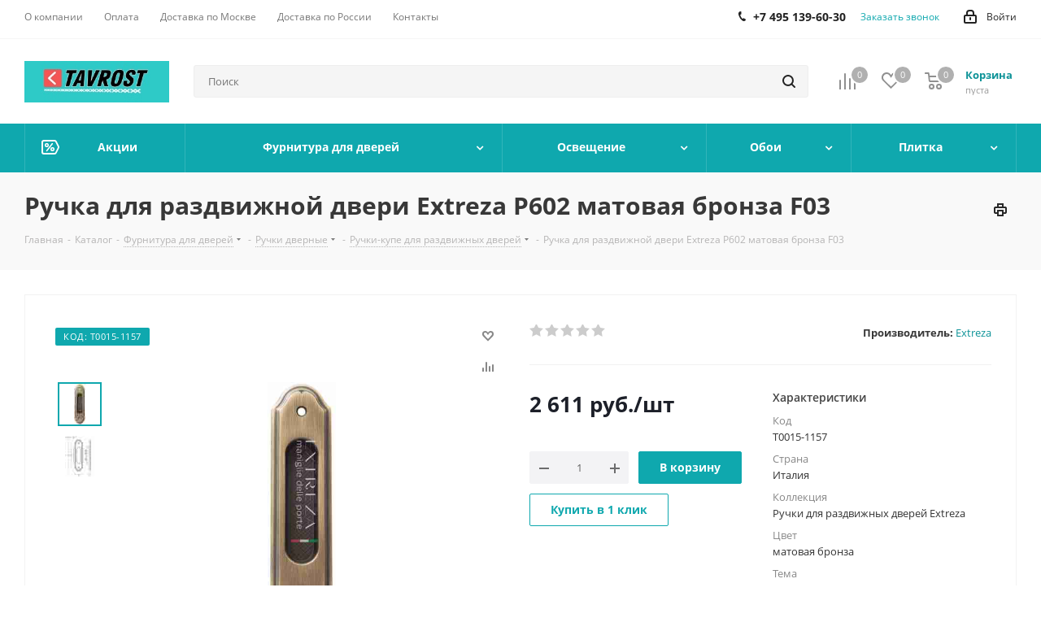

--- FILE ---
content_type: text/html; charset=UTF-8
request_url: https://tavrost.ru/catalog/product/ruchka_dlya_razdvizhnoy_dveri_extreza_p602_matovaya_bronza_f03/
body_size: 101511
content:
<!DOCTYPE html>
<html xmlns="http://www.w3.org/1999/xhtml" xml:lang="ru" lang="ru" >
<head>
	<title>Ручка для раздвижной двери Extreza P602 матовая бронза F03 - цена, купить в Москве с доставкой в интернет-магазине TAVROST.ru</title>
	<meta name="viewport" content="initial-scale=1.0, width=device-width" />
	<meta name="HandheldFriendly" content="true" />
	<meta name="yes" content="yes" />
	<meta name="apple-mobile-web-app-status-bar-style" content="black" />
	<meta name="SKYPE_TOOLBAR" content="SKYPE_TOOLBAR_PARSER_COMPATIBLE" />
	<meta http-equiv="Content-Type" content="text/html; charset=UTF-8" />
<meta name="keywords" content="ручка для раздвижной двери extreza p602 матовая бронза f03, дверная фурнитура, заказать, купить, фурнитура, каталог" />
<meta name="description" content="Ручка для раздвижной двери Extreza P602 матовая бронза F03 - купить по низкой цене с доставкой. Продажа ручка для раздвижной двери extreza p602 матовая бронза f03 в интернет-магазине TAVROST.ru" />
<script data-skip-moving="true">(function(w, d, n) {var cl = "bx-core";var ht = d.documentElement;var htc = ht ? ht.className : undefined;if (htc === undefined || htc.indexOf(cl) !== -1){return;}var ua = n.userAgent;if (/(iPad;)|(iPhone;)/i.test(ua)){cl += " bx-ios";}else if (/Windows/i.test(ua)){cl += ' bx-win';}else if (/Macintosh/i.test(ua)){cl += " bx-mac";}else if (/Linux/i.test(ua) && !/Android/i.test(ua)){cl += " bx-linux";}else if (/Android/i.test(ua)){cl += " bx-android";}cl += (/(ipad|iphone|android|mobile|touch)/i.test(ua) ? " bx-touch" : " bx-no-touch");cl += w.devicePixelRatio && w.devicePixelRatio >= 2? " bx-retina": " bx-no-retina";if (/AppleWebKit/.test(ua)){cl += " bx-chrome";}else if (/Opera/.test(ua)){cl += " bx-opera";}else if (/Firefox/.test(ua)){cl += " bx-firefox";}ht.className = htc ? htc + " " + cl : cl;})(window, document, navigator);</script>


<link href="/bitrix/cache/css/s1/aspro_next/kernel_main/kernel_main_v1.css?176614794325380"  rel="stylesheet" />
<link href="https://fonts.googleapis.com/css?family=Open+Sans:300italic,400italic,600italic,700italic,800italic,400,300,500,600,700,800&subset=latin,cyrillic-ext"  rel="stylesheet" />
<link href="/bitrix/css/aspro.next/notice.css?17624019723664"  rel="stylesheet" />
<link href="/bitrix/js/ui/design-tokens/dist/ui.design-tokens.css?173254709526358"  rel="stylesheet" />
<link href="/bitrix/js/ui/fonts/opensans/ui.font.opensans.css?16874256662555"  rel="stylesheet" />
<link href="/bitrix/js/main/popup/dist/main.popup.bundle.css?176192376031694"  rel="stylesheet" />
<link href="/bitrix/js/main/loader/dist/loader.bundle.css?15747528652425"  rel="stylesheet" />
<link href="/bitrix/js/main/core/css/core_viewer.css?173254723161330"  rel="stylesheet" />
<link href="/bitrix/js/ui/design-tokens/air/dist/air-design-tokens.css?1766139009118943"  rel="stylesheet" />
<link href="/bitrix/js/ui/icon-set/icon-base.css?17661390092146"  rel="stylesheet" />
<link href="/bitrix/js/ui/icon-set/outline/style.css?1766139009116154"  rel="stylesheet" />
<link href="/bitrix/js/ui/entity-selector/dist/entity-selector.bundle.css?176613900929411"  rel="stylesheet" />
<link href="/bitrix/js/ui/icon-set/actions/style.css?176192383220996"  rel="stylesheet" />
<link href="/bitrix/js/ui/icon-set/main/style.css?176192383280627"  rel="stylesheet" />
<link href="/bitrix/js/main/sidepanel/dist/side-panel.bundle.css?176192390024126"  rel="stylesheet" />
<link href="/bitrix/js/socialnetwork/entity-selector/dist/sonet-entity-selector.bundle.css?17325471751542"  rel="stylesheet" />
<link href="/bitrix/js/ui/switcher/dist/ui.switcher.bundle.css?17619238327550"  rel="stylesheet" />
<link href="/bitrix/js/ui/cnt/ui.cnt.css?17619238325220"  rel="stylesheet" />
<link href="/bitrix/js/ui/cnt/dist/cnt.bundle.css?17619238626343"  rel="stylesheet" />
<link href="/bitrix/js/ui/buttons/dist/ui.buttons.bundle.css?176613900981708"  rel="stylesheet" />
<link href="/bitrix/js/fileman/html_editor/html-editor.css?173254706566036"  rel="stylesheet" />
<link href="/bitrix/cache/css/s1/aspro_next/page_609be43b775188045943a91c62b6ce10/page_609be43b775188045943a91c62b6ce10_v1.css?1766139012893"  rel="stylesheet" />
<link href="/bitrix/cache/css/s1/aspro_next/default_e1d7e00609fba6c91bbf6d0d771f639e/default_e1d7e00609fba6c91bbf6d0d771f639e_v1.css?176613901231253"  rel="stylesheet" />
<link href="/bitrix/panel/main/popup.css?176240194422696"  rel="stylesheet" />
<link href="/bitrix/cache/css/s1/aspro_next/template_bf89f332218a14a2adede04fdc4aa14c/template_bf89f332218a14a2adede04fdc4aa14c_v1.css?17661390101323088"  data-template-style="true" rel="stylesheet" />




<script type="extension/settings" data-extension="ui.entity-selector">{"extensions":["bizproc.entity-selector","catalog.entity-selector","highloadblock.entity-selector","im.entity-selector","landing.entity-selector","seo.entity-selector","socialnetwork.entity-selector"]}</script>
<script type="extension/settings" data-extension="bizproc.entity-selector">{"entities":[{"id":"bizproc-template","options":{"dynamicLoad":true,"dynamicSearch":true}},{"id":"bizproc-script-template","options":{"dynamicLoad":true,"dynamicSearch":true}},{"id":"bizproc-automation-template","options":{"dynamicLoad":true,"dynamicSearch":true}}]}</script>
<script type="extension/settings" data-extension="catalog.entity-selector">{"entities":[{"id":"product","options":{"dynamicLoad":true,"dynamicSearch":true,"searchFields":[{"name":"supertitle","type":"string","system":true},{"name":"SEARCH_PROPERTIES","type":"string"},{"name":"PREVIEW_TEXT","type":"string"},{"name":"DETAIL_TEXT","type":"string"},{"name":"PARENT_NAME","type":"string"},{"name":"PARENT_SEARCH_PROPERTIES","type":"string"},{"name":"PARENT_PREVIEW_TEXT","type":"string"},{"name":"PARENT_DETAIL_TEXT","type":"string"}],"itemOptions":{"default":{"avatar":"\/bitrix\/js\/catalog\/entity-selector\/src\/images\/product.svg","captionOptions":{"fitContent":true,"maxWidth":150}}}}},{"id":"product_variation","options":{"dynamicLoad":false,"dynamicSearch":true,"searchFields":[{"name":"supertitle","type":"string","system":true},{"name":"SEARCH_PROPERTIES","type":"string"},{"name":"PREVIEW_TEXT","type":"string"},{"name":"DETAIL_TEXT","type":"string"},{"name":"PARENT_NAME","type":"string"},{"name":"PARENT_SEARCH_PROPERTIES","type":"string"},{"name":"PARENT_PREVIEW_TEXT","type":"string"},{"name":"PARENT_DETAIL_TEXT","type":"string"}],"itemOptions":{"default":{"avatar":"\/bitrix\/js\/catalog\/entity-selector\/src\/images\/product.svg","captionOptions":{"fitContent":true,"maxWidth":150}}}}},{"id":"variation","options":{"dynamicLoad":true,"dynamicSearch":true,"searchFields":[{"name":"supertitle","type":"string","system":true},{"name":"SEARCH_PROPERTIES","type":"string"},{"name":"PREVIEW_TEXT","type":"string"},{"name":"DETAIL_TEXT","type":"string"},{"name":"PARENT_NAME","type":"string"},{"name":"PARENT_SEARCH_PROPERTIES","type":"string"},{"name":"PARENT_PREVIEW_TEXT","type":"string"},{"name":"PARENT_DETAIL_TEXT","type":"string"}],"itemOptions":{"default":{"avatar":"\/bitrix\/js\/catalog\/entity-selector\/src\/images\/product.svg","captionOptions":{"fitContent":true,"maxWidth":150}}}}},{"id":"store","options":{"itemOptions":{"default":{"avatar":"\/bitrix\/js\/catalog\/entity-selector\/src\/images\/store.svg"}}}},{"id":"dynamic","options":{"itemOptions":{"default":{"avatar":"\/bitrix\/js\/catalog\/entity-selector\/src\/images\/dynamic.svg"}}}},{"id":"agent-contractor-product-variation","options":{"dynamicLoad":true,"dynamicSearch":true,"searchFields":[{"name":"supertitle","type":"string","system":true},{"name":"SEARCH_PROPERTIES","type":"string"},{"name":"PREVIEW_TEXT","type":"string"},{"name":"DETAIL_TEXT","type":"string"},{"name":"PARENT_NAME","type":"string"},{"name":"PARENT_SEARCH_PROPERTIES","type":"string"},{"name":"PARENT_PREVIEW_TEXT","type":"string"},{"name":"PARENT_DETAIL_TEXT","type":"string"}],"itemOptions":{"default":{"avatar":"\/bitrix\/js\/catalog\/entity-selector\/src\/images\/product.svg","captionOptions":{"fitContent":true,"maxWidth":150}}}}},{"id":"agent-contractor-section","options":{"dynamicLoad":true,"dynamicSearch":true,"searchFields":[{"name":"supertitle","type":"string","system":true},{"name":"SEARCH_PROPERTIES","type":"string"},{"name":"PREVIEW_TEXT","type":"string"},{"name":"DETAIL_TEXT","type":"string"},{"name":"PARENT_NAME","type":"string"},{"name":"PARENT_SEARCH_PROPERTIES","type":"string"},{"name":"PARENT_PREVIEW_TEXT","type":"string"},{"name":"PARENT_DETAIL_TEXT","type":"string"}],"itemOptions":{"default":{"avatar":"\/bitrix\/js\/catalog\/entity-selector\/src\/images\/product.svg","captionOptions":{"fitContent":true,"maxWidth":150}}},"tagOptions":{"default":{"textColor":"#535c69","bgColor":"#d2f95f"}}}}]}</script>
<script type="extension/settings" data-extension="highloadblock.entity-selector">{"entities":[{"id":"highloadblock-element","options":{"dynamicLoad":true,"dynamicSearch":true}}]}</script>
<script type="extension/settings" data-extension="im.entity-selector">{"entities":[{"id":"im-bot","options":{"dynamicLoad":true,"dynamicSearch":true,"itemOptions":{"default":{"supertitle":"Чат-бот","textColor":"#725acc"},"network":{"textColor":"#0a962f"},"support24":{"textColor":"#0165af"}}}},{"id":"im-chat","options":{"dynamicLoad":true,"dynamicSearch":true,"itemOptions":{"CHANNEL":{"supertitle":"Канал"},"ANNOUNCEMENT":{"supertitle":"Чат анонсов"},"GROUP":{"supertitle":"Групповой чат"},"VIDEOCONF":{"supertitle":"Чат видеконференции"},"CALL":{"supertitle":"Чат звонка"},"CRM":{"supertitle":"Чат сделки"},"SONET_GROUP":{"supertitle":"Чат группы"},"CALENDAR":{"supertitle":"Чат встречи"},"TASKS":{"supertitle":"Чат задачи"},"SUPPORT24_NOTIFIER":{"supertitle":"Поддержка24","textColor":"#0165af"},"SUPPORT24_QUESTION":{"supertitle":"Вопрос в поддержку","textColor":"#0165af"},"LINES":{"supertitle":"Открытая линия","textColor":"#0a962f"},"LIVECHAT":{"supertitle":"Открытая линия","textColor":"#0a962f"}}}},{"id":"im-chat-user","options":{"dynamicLoad":true,"dynamicSearch":true}},{"id":"im-user","options":{"dynamicLoad":true,"dynamicSearch":true}},{"id":"im-recent","options":{"dynamicLoad":true}},{"id":"imbot-network","options":{"dynamicSearch":true}}]}</script>
<script type="extension/settings" data-extension="landing.entity-selector">{"entities":[{"id":"landing","options":{"itemOptions":{"default":{"avatarOptions":{"bgSize":"cover"}},"folder":{"avatar":"\/bitrix\/js\/landing\/entity-selector\/src\/images\/icon-folder.svg"}},"dynamicLoad":true,"dynamicSearch":true}}]}</script>
<script type="extension/settings" data-extension="socialnetwork.entity-selector">{"entities":[{"id":"user","options":{"dynamicLoad":true,"dynamicSearch":true,"searchFields":[{"name":"position","type":"string"},{"name":"email","type":"email"}],"searchCacheLimits":["^[=_0-9a-z+~\u0027!\\$\u0026*^`|\\#%\\\/?{}-]+(\\.[=_0-9a-z+~\u0027!\\$\u0026*^`|\\#%\\\/?{}-]+)*@"],"badgeOptions":[{"title":"В отпуске","bgColor":"#b4f4e6","textColor":"#27a68a","conditions":{"isOnVacation":true}},{"title":"Приглашен","textColor":"#23a2ca","bgColor":"#dcf6fe","conditions":{"invited":true}}],"itemOptions":{"default":{"avatar":"\/bitrix\/js\/socialnetwork\/entity-selector\/src\/images\/default-user.svg","link":"\/company\/personal\/user\/#id#\/","linkTitle":"о сотруднике"},"extranet":{"textColor":"#ca8600","avatar":"\/bitrix\/js\/socialnetwork\/entity-selector\/src\/images\/extranet-user.svg","badges":[{"title":"Экстранет","textColor":"#bb8412","bgColor":"#fff599"}]},"email":{"textColor":"#ca8600","avatar":"\/bitrix\/js\/socialnetwork\/entity-selector\/src\/images\/email-user.svg","badges":[{"title":"Гость","textColor":"#bb8412","bgColor":"#fff599"}]},"inactive":{"badges":[{"title":"Уволен","textColor":"#828b95","bgColor":"#eaebec"}]},"integrator":{"badges":[{"title":"Интегратор","textColor":"#668d13","bgColor":"#e6f4b9"}]},"collaber":{"avatar":"\/bitrix\/js\/socialnetwork\/entity-selector\/src\/images\/collaber-user.svg","textColor":"#19CC45","avatarOptions":{"outline":"1px solid #19CC45","border":"2px solid #fff","outlineOffset":"-1px"}}},"tagOptions":{"default":{"textColor":"#1066bb","bgColor":"#bcedfc","avatar":"\/bitrix\/js\/socialnetwork\/entity-selector\/src\/images\/default-tag-user.svg"},"extranet":{"textColor":"#a9750f","bgColor":"#ffec91","avatar":"\/bitrix\/js\/socialnetwork\/entity-selector\/src\/images\/extranet-user.svg"},"email":{"textColor":"#a26b00","bgColor":"#ffec91","avatar":"\/bitrix\/js\/socialnetwork\/entity-selector\/src\/images\/email-user.svg"},"inactive":{"textColor":"#5f6670","bgColor":"#ecedef"},"collaber":{"textColor":"#1E8D36","bgColor":"#D4FDB0","avatar":"\/bitrix\/js\/socialnetwork\/entity-selector\/src\/images\/collaber-user.svg"}}}},{"id":"fired-user","options":{"dynamicLoad":true,"dynamicSearch":true,"searchFields":[{"name":"position","type":"string"},{"name":"email","type":"email"}],"searchCacheLimits":["^[=_0-9a-z+~\u0027!\\$\u0026*^`|\\#%\\\/?{}-]+(\\.[=_0-9a-z+~\u0027!\\$\u0026*^`|\\#%\\\/?{}-]+)*@"],"badgeOptions":[{"title":"В отпуске","bgColor":"#b4f4e6","textColor":"#27a68a","conditions":{"isOnVacation":true}},{"title":"Приглашен","textColor":"#23a2ca","bgColor":"#dcf6fe","conditions":{"invited":true}}],"itemOptions":{"default":{"avatar":"\/bitrix\/js\/socialnetwork\/entity-selector\/src\/images\/default-user.svg","link":"\/company\/personal\/user\/#id#\/","linkTitle":"о сотруднике"},"extranet":{"textColor":"#ca8600","avatar":"\/bitrix\/js\/socialnetwork\/entity-selector\/src\/images\/extranet-user.svg","badges":[{"title":"Экстранет","textColor":"#bb8412","bgColor":"#fff599"}]},"email":{"textColor":"#ca8600","avatar":"\/bitrix\/js\/socialnetwork\/entity-selector\/src\/images\/email-user.svg","badges":[{"title":"Гость","textColor":"#bb8412","bgColor":"#fff599"}]},"inactive":{"badges":[{"title":"Уволен","textColor":"#828b95","bgColor":"#eaebec"}]},"integrator":{"badges":[{"title":"Интегратор","textColor":"#668d13","bgColor":"#e6f4b9"}]},"collaber":{"avatar":"\/bitrix\/js\/socialnetwork\/entity-selector\/src\/images\/collaber-user.svg","textColor":"#19CC45","avatarOptions":{"outline":"1px solid #19CC45","border":"2px solid #fff","outlineOffset":"-1px"}}},"tagOptions":{"default":{"textColor":"#1066bb","bgColor":"#bcedfc","avatar":"\/bitrix\/js\/socialnetwork\/entity-selector\/src\/images\/default-tag-user.svg"},"extranet":{"textColor":"#a9750f","bgColor":"#ffec91","avatar":"\/bitrix\/js\/socialnetwork\/entity-selector\/src\/images\/extranet-user.svg"},"email":{"textColor":"#a26b00","bgColor":"#ffec91","avatar":"\/bitrix\/js\/socialnetwork\/entity-selector\/src\/images\/email-user.svg"},"inactive":{"textColor":"#5f6670","bgColor":"#ecedef"},"collaber":{"textColor":"#1E8D36","bgColor":"#D4FDB0","avatar":"\/bitrix\/js\/socialnetwork\/entity-selector\/src\/images\/collaber-user.svg"}}}},{"id":"project","options":{"dynamicLoad":true,"dynamicSearch":true,"itemOptions":{"default":{"avatar":"\/bitrix\/js\/socialnetwork\/entity-selector\/src\/images\/project.svg","link":"\/workgroups\/group\/#id#\/card\/","linkTitle":"о группе","supertitle":"Группа"},"extranet":{"avatar":"\/bitrix\/js\/socialnetwork\/entity-selector\/src\/images\/extranet-project.svg","textColor":"#ca8600","badges":[{"title":"Экстранет","textColor":"#bb8412","bgColor":"#fff599"}]},"collab":{"avatar":"\/bitrix\/js\/socialnetwork\/entity-selector\/src\/images\/collab-project.svg","textColor":"#00a94e","supertitle":"Коллаба","link":""}},"tagOptions":{"default":{"textColor":"#207976","bgColor":"#ade7e4"},"extranet":{"textColor":"#a9750f","bgColor":"#ffec91"}}}},{"id":"project-access-codes","options":{"dynamicLoad":true,"dynamicSearch":true,"itemOptions":{"default":{"avatar":"\/bitrix\/js\/socialnetwork\/entity-selector\/src\/images\/project.svg","link":"","linkTitle":"о группе","supertitle":"Группа"},"extranet":{"avatar":"\/bitrix\/js\/socialnetwork\/entity-selector\/src\/images\/extranet-project.svg","textColor":"#ca8600","badges":[{"title":"Экстранет","textColor":"#bb8412","bgColor":"#fff599"}]},"collab":{"avatar":"\/bitrix\/js\/socialnetwork\/entity-selector\/src\/images\/collab-project.svg","textColor":"#00a94e","supertitle":"Коллаба","link":""}},"tagOptions":{"default":{"textColor":"#207976","bgColor":"#ade7e4"},"extranet":{"textColor":"#a9750f","bgColor":"#ffec91"}}}},{"id":"meta-user","options":{"dynamicLoad":true,"dynamicSearch":false,"itemOptions":{"all-users":{"avatar":"\/bitrix\/js\/socialnetwork\/entity-selector\/src\/images\/meta-user-all.svg"},"other-users":{"avatar":"\/bitrix\/js\/socialnetwork\/entity-selector\/src\/images\/meta-user-other.svg"}},"tagOptions":{"all-users":{"textColor":"#5f6670","bgColor":"#dbf087","avatar":""},"other-users":{"textColor":"#5f6670","bgColor":"#dbf087","avatar":""}}}},{"id":"project-tag","options":{"dynamicLoad":true,"dynamicSearch":true,"itemOptions":{"default":{"avatar":"\/bitrix\/js\/socialnetwork\/entity-selector\/src\/images\/default-tag.svg"}}}}]}</script>
<script type="extension/settings" data-extension="main.date">{"formats":{"FORMAT_DATE":"YYYY-MM-DD","FORMAT_DATETIME":"YYYY-MM-DD HH:MI:SS","SHORT_DATE_FORMAT":"d.m.Y","MEDIUM_DATE_FORMAT":"j M Y","LONG_DATE_FORMAT":"j F Y","DAY_MONTH_FORMAT":"j F","DAY_SHORT_MONTH_FORMAT":"j M","SHORT_DAY_OF_WEEK_MONTH_FORMAT":"D, j F","SHORT_DAY_OF_WEEK_SHORT_MONTH_FORMAT":"D, j M","DAY_OF_WEEK_MONTH_FORMAT":"l, j F","FULL_DATE_FORMAT":"l, j F  Y","SHORT_TIME_FORMAT":"H:i","LONG_TIME_FORMAT":"H:i:s"}}</script>
<script type="extension/settings" data-extension="currency.currency-core">{"region":"ru"}</script>



<link rel="apple-touch-icon" sizes="180x180" href="/upload/CNext/723/723e1f04f497673ab2058d556102ccaf.jpg" />
<style>html {--border-radius:8px;--theme-base-color:#0fa8ae;--theme-base-color-hue:182;--theme-base-color-saturation:84%;--theme-base-color-lightness:37%;--theme-base-opacity-color:#0fa8ae1a;--theme-more-color:#0fa8ae;--theme-more-color-hue:182;--theme-more-color-saturation:84%;--theme-more-color-lightness:37%;--theme-lightness-hover-diff:6%;}</style>
<meta property="og:description" content="Ручка для раздвижной двери Extreza P602 матовая бронза F03 - купить по низкой цене с доставкой. Продажа ручка для раздвижной двери extreza p602 матовая бронза f03 в интернет-магазине TAVROST.ru" />
<meta property="og:image" content="https://tavrost.ru:443/upload/iblock/d2f/ruchki-dlya-razdvizhnykh-dverey-extreza-ruchka-dlya-razdvizhnoy-dveri-extreza-p602-matovaya-bronza-f.jpg" />
<link rel="image_src" href="https://tavrost.ru:443/upload/iblock/d2f/ruchki-dlya-razdvizhnykh-dverey-extreza-ruchka-dlya-razdvizhnoy-dveri-extreza-p602-matovaya-bronza-f.jpg"  />
<meta property="og:title" content="Ручка для раздвижной двери Extreza P602 матовая бронза F03 - цена, купить в Москве с доставкой в интернет-магазине TAVROST.ru" />
<meta property="og:type" content="website" />
<meta property="og:url" content="https://tavrost.ru:443/catalog/product/ruchka_dlya_razdvizhnoy_dveri_extreza_p602_matovaya_bronza_f03/" />



		<!-- Yandex.Metrika counter -->
<noscript><div><img data-lazyload class="lazyload" src="[data-uri]" data-src="https://mc.yandex.ru/watch/51233938" style="position:absolute; left:-9999px;" alt="" /></div></noscript>
<!-- /Yandex.Metrika counter -->
</head>
<body class=" site_s1 fill_bg_n" id="main">
	<div id="panel"></div>
	
	<!--'start_frame_cache_WIklcT'-->
<!--'end_frame_cache_WIklcT'-->		<!--'start_frame_cache_basketitems-component-block'-->	<div id="ajax_basket"></div>
<!--'end_frame_cache_basketitems-component-block'-->                
	<div class="wrapper1  header_bgcolored catalog_page basket_normal basket_fill_DARK side_LEFT catalog_icons_N banner_auto with_fast_view mheader-v1 header-v2 regions_N fill_N footer-v1 front-vindex1 mfixed_Y mfixed_view_always title-v3 with_phones with_lazy store_LIST_AMOUNT">
		


		<div class="header_wrap visible-lg visible-md title-v3">
			<header id="header">
				<div class="top-block top-block-v1">
	<div class="maxwidth-theme">
		<div class="row">
			<div class="col-md-6">
					<ul class="menu topest">
					<li  >
				<a href="/company/"><span>О компании</span></a>
			</li>
					<li  >
				<a href="/help/payment/"><span>Оплата</span></a>
			</li>
					<li  >
				<a href="/help/delivery/"><span>Доставка по Москве</span></a>
			</li>
					<li  >
				<a href="/help/Delivery-to-regions/"><span>Доставка по России</span></a>
			</li>
					<li  >
				<a href="/contacts/"><span>Контакты</span></a>
			</li>
				<li class="more hidden">
			<span>...</span>
			<ul class="dropdown"></ul>
		</li>
	</ul>
			</div>
			<div class="top-block-item pull-right show-fixed top-ctrl">
				<div class="personal_wrap">
					<div class="personal top login twosmallfont">
						<!--'start_frame_cache_header-auth-block1'-->                    <!-- noindex --><a rel="nofollow" title="Мой кабинет" class="personal-link dark-color animate-load" data-event="jqm" data-param-type="auth" data-param-backurl="/catalog/product/ruchka_dlya_razdvizhnoy_dveri_extreza_p602_matovaya_bronza_f03/" data-name="auth" href="/personal/"><i class="svg inline  svg-inline-cabinet" aria-hidden="true" title="Мой кабинет"><svg xmlns="http://www.w3.org/2000/svg" width="16" height="17" viewBox="0 0 16 17">
  <defs>
    <style>
      .loccls-1 {
        fill: #222;
        fill-rule: evenodd;
      }
    </style>
  </defs>
  <path class="loccls-1" d="M14,17H2a2,2,0,0,1-2-2V8A2,2,0,0,1,2,6H3V4A4,4,0,0,1,7,0H9a4,4,0,0,1,4,4V6h1a2,2,0,0,1,2,2v7A2,2,0,0,1,14,17ZM11,4A2,2,0,0,0,9,2H7A2,2,0,0,0,5,4V6h6V4Zm3,4H2v7H14V8ZM8,9a1,1,0,0,1,1,1v2a1,1,0,0,1-2,0V10A1,1,0,0,1,8,9Z"/>
</svg>
</i><span class="wrap"><span class="name">Войти</span></span></a><!-- /noindex -->                            <!--'end_frame_cache_header-auth-block1'-->					</div>
				</div>
			</div>
							<div class="top-block-item pull-right">
					<div class="phone-block">
													<div class="inline-block">
								
	<div class="phone">
		<i class="svg svg-phone"></i>
		<a class="phone-block__item-link" rel="nofollow" href="tel:+74951396030">
			+7 495 139-60-30		</a>
					<div class="dropdown scrollbar">
				<div class="wrap">
											<div class="phone-block__item">
							<a class="phone-block__item-inner phone-block__item-link" rel="nofollow" href="tel:+74951396030">
								<span class="phone-block__item-text">
									+7 495 139-60-30									
																	</span>

															</a>
						</div>
									</div>
			</div>
			</div>
							</div>
																			<div class="inline-block">
								<span class="callback-block animate-load twosmallfont colored" data-event="jqm" data-param-form_id="CALLBACK" data-name="callback">Заказать звонок</span>
							</div>
											</div>
				</div>
					</div>
	</div>
</div>
<div class="header-v3 header-wrapper">
	<div class="logo_and_menu-row">
		<div class="logo-row">
			<div class="maxwidth-theme">
				<div class="row">
					<div class="logo-block col-md-2 col-sm-3">
						<div class="logo colored">
							<a href="/"><img src="/upload/CNext/b59/LOGO TAVROST.jpg" alt="tavrost.ru" title="tavrost.ru" data-src="" /></a>						</div>
					</div>
										<div class="pull-left search_wrap wide_search">
						<div class="search-block inner-table-block">
											<div class="search-wrapper">
				<div id="title-search_fixed">
					<form action="/catalog/" class="search">
						<div class="search-input-div">
							<input class="search-input" id="title-search-input_fixed" type="text" name="q" value="" placeholder="Поиск" size="20" maxlength="250" autocomplete="off" />
						</div>
						<div class="search-button-div">
							<button class="btn btn-search" type="submit" name="s" value="Найти"><i class="svg svg-search svg-black"></i></button>
							<span class="close-block inline-search-hide"><span class="svg svg-close close-icons"></span></span>
						</div>
					</form>
				</div>
			</div>
							</div>
					</div>
										<div class="pull-right block-link">
						                    <!--'start_frame_cache_header-basket-with-compare-block1'-->                                                            <span class="wrap_icon inner-table-block baskets big-padding basket_wrapper">
                                        <!--noindex-->
			<a class="basket-link compare  with_price big " href="/catalog/compare.php" title="Список сравниваемых элементов">
		<span class="js-basket-block"><i class="svg inline  svg-inline-compare big" aria-hidden="true" ><svg xmlns="http://www.w3.org/2000/svg" width="21" height="21" viewBox="0 0 21 21">
  <defs>
    <style>
      .comcls-1 {
        fill: #222;
        fill-rule: evenodd;
      }
    </style>
  </defs>
  <path class="comcls-1" d="M20,4h0a1,1,0,0,1,1,1V21H19V5A1,1,0,0,1,20,4ZM14,7h0a1,1,0,0,1,1,1V21H13V8A1,1,0,0,1,14,7ZM8,1A1,1,0,0,1,9,2V21H7V2A1,1,0,0,1,8,1ZM2,9H2a1,1,0,0,1,1,1V21H1V10A1,1,0,0,1,2,9ZM0,0H1V1H0V0ZM0,0H1V1H0V0Z"/>
</svg>
</i><span class="title dark_link">Сравнение</span><span class="count">0</span></span>
	</a>
	<!--/noindex-->                                        </span>
                                                                        <!-- noindex -->
                                            <span class="wrap_icon inner-table-block baskets big-padding basket_wrapper">
                                            <a rel="nofollow" class="basket-link delay with_price big " href="/basket/#delayed" title="Список отложенных товаров пуст">
                            <span class="js-basket-block">
                                <i class="svg inline  svg-inline-wish big" aria-hidden="true" ><svg xmlns="http://www.w3.org/2000/svg" width="22.969" height="21" viewBox="0 0 22.969 21">
  <defs>
    <style>
      .whcls-1 {
        fill: #222;
        fill-rule: evenodd;
      }
    </style>
  </defs>
  <path class="whcls-1" d="M21.028,10.68L11.721,20H11.339L2.081,10.79A6.19,6.19,0,0,1,6.178,0a6.118,6.118,0,0,1,5.383,3.259A6.081,6.081,0,0,1,23.032,6.147,6.142,6.142,0,0,1,21.028,10.68ZM19.861,9.172h0l-8.176,8.163H11.369L3.278,9.29l0.01-.009A4.276,4.276,0,0,1,6.277,1.986,4.2,4.2,0,0,1,9.632,3.676l0.012-.01,0.064,0.1c0.077,0.107.142,0.22,0.208,0.334l1.692,2.716,1.479-2.462a4.23,4.23,0,0,1,.39-0.65l0.036-.06L13.52,3.653a4.173,4.173,0,0,1,3.326-1.672A4.243,4.243,0,0,1,19.861,9.172ZM22,20h1v1H22V20Zm0,0h1v1H22V20Z" transform="translate(-0.031)"/>
</svg>
</i>                                <span class="title dark_link">Отложенные</span>
                                <span class="count">0</span>
                            </span>
                        </a>
                                            </span>
                                                                <span class="wrap_icon inner-table-block baskets big-padding basket_wrapper top_basket">
                                            <a rel="nofollow" class="basket-link basket has_prices with_price big " href="/basket/" title="Корзина пуста">
                            <span class="js-basket-block">
                                <i class="svg inline  svg-inline-basket big" aria-hidden="true" ><svg xmlns="http://www.w3.org/2000/svg" width="22" height="21" viewBox="0 0 22 21">
  <defs>
    <style>
      .ba_bb_cls-1 {
        fill: #222;
        fill-rule: evenodd;
      }
    </style>
  </defs>
  <path data-name="Ellipse 2 copy 6" class="ba_bb_cls-1" d="M1507,122l-0.99,1.009L1492,123l-1-1-1-9h-3a0.88,0.88,0,0,1-1-1,1.059,1.059,0,0,1,1.22-1h2.45c0.31,0,.63.006,0.63,0.006a1.272,1.272,0,0,1,1.4.917l0.41,3.077H1507l1,1v1ZM1492.24,117l0.43,3.995h12.69l0.82-4Zm2.27,7.989a3.5,3.5,0,1,1-3.5,3.5A3.495,3.495,0,0,1,1494.51,124.993Zm8.99,0a3.5,3.5,0,1,1-3.49,3.5A3.5,3.5,0,0,1,1503.5,124.993Zm-9,2.006a1.5,1.5,0,1,1-1.5,1.5A1.5,1.5,0,0,1,1494.5,127Zm9,0a1.5,1.5,0,1,1-1.5,1.5A1.5,1.5,0,0,1,1503.5,127Z" transform="translate(-1486 -111)"/>
</svg>
</i>                                                                    <span class="wrap">
                                                                <span class="title dark_link">Корзина<span class="count">0</span></span>
                                                                    <span class="prices">пуста</span>
                                    </span>
                                                                <span class="count">0</span>
                            </span>
                        </a>
                        <span class="basket_hover_block loading_block loading_block_content"></span>
                                            </span>
                                        <!-- /noindex -->
                            <!--'end_frame_cache_header-basket-with-compare-block1'-->        					</div>
				</div>
			</div>
		</div>	</div>
	<div class="menu-row middle-block bgcolored">
		<div class="maxwidth-theme">
			<div class="row">
				<div class="col-md-12">
					<div class="menu-only">
						<nav class="mega-menu sliced">
								<div class="table-menu">
		<table>
			<tr>
														<td class="menu-item unvisible   icon sale_icon  ">
						<div class="wrap">
							<a class="" href="/sale/">
								<div>
																			<i class="svg inline  svg-inline-sale" aria-hidden="true" ><svg id="sale.svg" xmlns="http://www.w3.org/2000/svg" width="22" height="18" viewBox="0 0 22 18">
  <defs>
    <style>
      .cls-1 {
        fill: #fff;
        fill-rule: evenodd;
      }
    </style>
  </defs>
  <path id="Shape" class="cls-1" d="M21.762,7.877a2.765,2.765,0,0,1,0,2.185l-2.935,5.905A2.99,2.99,0,0,1,16,18H3a3,3,0,0,1-3-3V3A3,3,0,0,1,3,0H16a2.989,2.989,0,0,1,2.654,1.63v0L18.676,1.67c0.034,0.068.072,0.132,0.1,0.2Zm-1.946,1.94-2.728,5.463a0.737,0.737,0,0,1-.211.267,0.982,0.982,0,0,1-.815.453H3a1,1,0,0,1-1-1V3A1,1,0,0,1,3,2H16.063a0.982,0.982,0,0,1,.772.389,0.645,0.645,0,0,1,.253.283l2.728,5.463A2.119,2.119,0,0,1,19.816,9.817ZM5.891,12.907l6.7-8.568a0.816,0.816,0,1,1,1.413.816L7.3,13.723A0.816,0.816,0,1,1,5.891,12.907ZM6.5,4A2.5,2.5,0,1,1,4,6.5,2.5,2.5,0,0,1,6.5,4Zm0,1.563a0.937,0.937,0,1,1-.937.937A0.937,0.937,0,0,1,6.5,5.562ZM13.5,9A2.5,2.5,0,1,1,11,11.5,2.5,2.5,0,0,1,13.5,9Zm0,1.563a0.938,0.938,0,1,1-.937.937A0.938,0.938,0,0,1,13.5,10.562Z"/>
</svg>
</i>																		Акции									<div class="line-wrapper"><span class="line"></span></div>
								</div>
							</a>
													</div>
					</td>
														<td class="menu-item unvisible dropdown wide_menu   ">
						<div class="wrap">
							<a class="dropdown-toggle" href="/catalog/furnitura/">
								<div>
																		Фурнитура для дверей									<div class="line-wrapper"><span class="line"></span></div>
								</div>
							</a>
															<span class="tail"></span>
								<div class="dropdown-menu">
									<ul class="menu-wrapper">
																																<li class="dropdown-submenu  ">
																								<a href="/catalog/ruchki-dvernye/" title="Ручки дверные"><span class="name">Ручки дверные</span><span class="arrow"><i></i></span></a>
																																						<ul class="dropdown-menu toggle_menu">
																																												<li class="  ">
																<a href="/catalog/ruchki-dvernye-ruchki-dvernye-na-skrytoy-rozetke/" title="Ручки дверные на скрытой розетке"><span class="name">Ручки дверные на скрытой розетке</span></a>
																															</li>
																																												<li class="  ">
																<a href="/catalog/ruchki-dvernye-ruchki-dvernye-na-krugloy-rozetke/" title="Ручки дверные на круглой розетке"><span class="name">Ручки дверные на круглой розетке</span></a>
																															</li>
																																												<li class="  ">
																<a href="/catalog/ruchki-dvernye-ruchki-dvernye-na-figurnoy-rozetke/" title="Ручки дверные на фигурной розетке"><span class="name">Ручки дверные на фигурной розетке</span></a>
																															</li>
																																												<li class="  ">
																<a href="/catalog/ruchki-dvernye-ruchki-dvernye-na-kvadratnoy-rozetke/" title="Ручки дверные на квадратной розетке"><span class="name">Ручки дверные на квадратной розетке</span></a>
																															</li>
																																												<li class="  ">
																<a href="/catalog/ruchki-dvernye-ruchki-dvernye-na-planke/" title="Ручки дверные на планке"><span class="name">Ручки дверные на планке</span></a>
																															</li>
																																												<li class="  ">
																<a href="/catalog/ruchki-dvernye-ruchki-dvernye-skoby/" title="Ручки дверные скобы"><span class="name">Ручки дверные скобы</span></a>
																															</li>
																																												<li class="  ">
																<a href="/catalog/ruchki-dvernye-ruchki-dvernye-na-planke-s-zamkom-pod-tsilindr/" title="Ручки дверные на планке с замком под цилиндр"><span class="name">Ручки дверные на планке с замком под цилиндр</span></a>
																															</li>
																																												<li class="  ">
																<a href="/catalog/ruchki-dvernye-ruchki-dvernye-na-planke-s-zamkom-pod-suvaldnyy-klyuch/" title="Ручки дверные на планке с замком под сувальдный ключ"><span class="name">Ручки дверные на планке с замком под сувальдный ключ</span></a>
																															</li>
																																												<li class="collapsed  ">
																<a href="/catalog/ruchki-dvernye-ruchki-dvernye-na-planke-s-zashchelkoy/" title="Ручки дверные на планке с защелкой"><span class="name">Ручки дверные на планке с защелкой</span></a>
																															</li>
																																												<li class="collapsed  ">
																<a href="/catalog/ruchki-dvernye-ruchki-dvernye-na-planke-s-zashchelkoy-i-fiksatsiey/" title="Ручки дверные на планке с защелкой и фиксацией"><span class="name">Ручки дверные на планке с защелкой и фиксацией</span></a>
																															</li>
																																												<li class="collapsed  ">
																<a href="/catalog/ruchki-dvernye-ruchki-dvernye-knoby/" title="Ручки дверные кнобы"><span class="name">Ручки дверные кнобы</span></a>
																															</li>
																																												<li class="collapsed  ">
																<a href="/catalog/ruchki-dvernye-ruchki-zashchelki-knoby-dvernye-kruglye/" title="Ручки защелки (кнобы) дверные круглые"><span class="name">Ручки защелки (кнобы) дверные круглые</span></a>
																															</li>
																																												<li class="collapsed  ">
																<a href="/catalog/ruchki-dvernye-ruchki-zashchelki-knoby-dvernye-nazhimnye/" title="Ручки защелки (кнобы) дверные нажимные"><span class="name">Ручки защелки (кнобы) дверные нажимные</span></a>
																															</li>
																																												<li class="collapsed  ">
																<a href="/catalog/ruchki-dvernye-ruchki-dvernye-skoby-derevyannye/" title="Ручки дверные скобы деревянные"><span class="name">Ручки дверные скобы деревянные</span></a>
																															</li>
																																												<li class="collapsed  ">
																<a href="/catalog/ruchki-dvernye-ruchki-kupe-dlya-razdvizhnykh-dverey/" title="Ручки-купе для раздвижных дверей"><span class="name">Ручки-купе для раздвижных дверей</span></a>
																															</li>
																																												<li class="collapsed  ">
																<a href="/catalog/ruchki-dvernye-ruchki-kupe-dlya-razdvizhnykh-dverey-s-zamkom/" title="Ручки-купе для раздвижных дверей с замком"><span class="name">Ручки-купе для раздвижных дверей с замком</span></a>
																															</li>
																																												<li class="collapsed  ">
																<a href="/catalog/ruchki-dvernye-tortsevye-zakhvaty-dlya-dverey-kupe/" title="Торцевые захваты для дверей купе"><span class="name">Торцевые захваты для дверей купе</span></a>
																															</li>
																																												<li class="collapsed  ">
																<a href="/catalog/ruchki-dvernye-ruchki-knopki-derevyannye-dvernye/" title="Ручки-кнопки деревянные дверные"><span class="name">Ручки-кнопки деревянные дверные</span></a>
																															</li>
																																												<li class="collapsed  ">
																<a href="/catalog/ruchki-dvernye-ruchki-knopki-metallicheskie-dvernye/" title="Ручки-кнопки металлические дверные"><span class="name">Ручки-кнопки металлические дверные</span></a>
																															</li>
																																												<li class="collapsed  ">
																<a href="/catalog/ruchki-dvernye-ruchki-dlya-finskikh-dverey/" title="Ручки для финских дверей"><span class="name">Ручки для финских дверей</span></a>
																															</li>
																																												<li class="collapsed  ">
																<a href="/catalog/ruchki-dvernye-ruchki-otkidnye/" title="Ручки откидные"><span class="name">Ручки откидные</span></a>
																															</li>
																																												<li class="collapsed  ">
																<a href="/catalog/ruchki-dvernye-stuchalki-dlya-dveri-dekorativnye/" title="Стучалки для двери декоративные"><span class="name">Стучалки для двери декоративные</span></a>
																															</li>
																																												<li class="collapsed  ">
																<a href="/catalog/ruchki-dlya-profilnykh-dverey/" title="Ручки для профильных дверей"><span class="name">Ручки для профильных дверей</span></a>
																															</li>
																																												<li class="collapsed  ">
																<a href="/catalog/loktevye-dvernye-ruchki/" title="Локтевые дверные ручки"><span class="name">Локтевые дверные ручки</span></a>
																															</li>
																																												<li class="collapsed  ">
																<a href="/catalog/komplekty/" title="Комплекты"><span class="name">Комплекты</span></a>
																															</li>
																																											<li><span class="colored more_items with_dropdown">Ещё</span></li>
																											</ul>
																							</li>
																																<li class="dropdown-submenu  ">
																								<a href="/catalog/petli-dvernye/" title="Петли дверные"><span class="name">Петли дверные</span><span class="arrow"><i></i></span></a>
																																						<ul class="dropdown-menu toggle_menu">
																																												<li class="  ">
																<a href="/catalog/petli-dvernye-petli-skrytogo-montazha-skrytye/" title="Петли скрытого монтажа (Скрытые петли)"><span class="name">Петли скрытого монтажа (Скрытые петли)</span></a>
																															</li>
																																												<li class="  ">
																<a href="/catalog/petli-dvernye-petli-universalnye-latunnye/" title="Петли универсальные латунные"><span class="name">Петли универсальные латунные</span></a>
																															</li>
																																												<li class="  ">
																<a href="/catalog/petli-dvernye-petli-universalnye-stalnye/" title="Петли универсальные стальные"><span class="name">Петли универсальные стальные</span></a>
																															</li>
																																												<li class="  ">
																<a href="/catalog/petli-iz-nerzhaveyki/" title="Петли из нержавейки"><span class="name">Петли из нержавейки</span></a>
																															</li>
																																												<li class="  ">
																<a href="/catalog/petli-dvernye-petli-nakladnye-bez-vrezki-babochki/" title="Петли накладные без врезки (бабочки)"><span class="name">Петли накладные без врезки (бабочки)</span></a>
																															</li>
																																												<li class="  ">
																<a href="/catalog/petli-dvernye-petli-razemnye-latunnye/" title="Петли разъемные латунные"><span class="name">Петли разъемные латунные</span></a>
																															</li>
																																												<li class="  ">
																<a href="/catalog/petli-dvernye-petli-razemnye-stalnye/" title="Петли разъемные стальные"><span class="name">Петли разъемные стальные</span></a>
																															</li>
																																												<li class="  ">
																<a href="/catalog/petli-dvernye-petli-pruzhinnye-dvukhstoronnie-barnye/" title="Петли пружинные двухсторонние (Барные Маятниковые)"><span class="name">Петли пружинные двухсторонние (Барные Маятниковые)</span></a>
																															</li>
																																												<li class="collapsed  ">
																<a href="/catalog/petli-dvernye-petli-tortsevye-skrytoy-ustanovki/" title="Петли торцевые скрытой установки"><span class="name">Петли торцевые скрытой установки</span></a>
																															</li>
																																												<li class="collapsed  ">
																<a href="/catalog/petli-privarnye/" title="Петли приварные"><span class="name">Петли приварные</span></a>
																															</li>
																																												<li class="collapsed  ">
																<a href="/catalog/petli-dvernye-petli-vvertnye-dvernye/" title="Петли ввертные дверные"><span class="name">Петли ввертные дверные</span></a>
																															</li>
																																												<li class="collapsed  ">
																<a href="/catalog/petli-dvernye-petli-nakladnye-kartochnye/" title="Петли накладные карточные"><span class="name">Петли накладные карточные</span></a>
																															</li>
																																												<li class="collapsed  ">
																<a href="/catalog/petli-dvernye-petli-nakladnye-kartochnye-razemnye/" title="Петли накладные карточные разъемные"><span class="name">Петли накладные карточные разъемные</span></a>
																															</li>
																																												<li class="collapsed  ">
																<a href="/catalog/petli-dvernye-petli-strely-dvernye/" title="Петли-стрелы дверные"><span class="name">Петли-стрелы дверные</span></a>
																															</li>
																																												<li class="collapsed  ">
																<a href="/catalog/petli-dvernye-petli-royalnye/" title="Петли рояльные"><span class="name">Петли рояльные</span></a>
																															</li>
																																												<li class="collapsed  ">
																<a href="/catalog/petli-dvernye-kolpachki-dekorativnye-dlya-petel/" title="Колпачки декоративные для петель"><span class="name">Колпачки декоративные для петель</span></a>
																															</li>
																																												<li class="collapsed  ">
																<a href="/catalog/petli-dlya-profilnykh-dverey/" title="Петли для профильных дверей"><span class="name">Петли для профильных дверей</span></a>
																															</li>
																																											<li><span class="colored more_items with_dropdown">Ещё</span></li>
																											</ul>
																							</li>
																																<li class="dropdown-submenu  ">
																								<a href="/catalog/zamki-dlya-mezhkomnatnykh-dverey/" title="Замки для межкомнатных дверей"><span class="name">Замки для межкомнатных дверей</span><span class="arrow"><i></i></span></a>
																																						<ul class="dropdown-menu toggle_menu">
																																												<li class="  ">
																<a href="/catalog/zamki-dlya-mezhkomnatnykh-dverey-beskontaktnye-magnitnye-dvernye-zakhvaty-zamki/" title="Бесконтактные магнитные дверные захваты (замки)"><span class="name">Бесконтактные магнитные дверные захваты (замки)</span></a>
																															</li>
																																												<li class="  ">
																<a href="/catalog/zamki-dlya-mezhkomnatnykh-dverey-zamki-dvernye-magnitnye/" title="Замки дверные магнитные"><span class="name">Замки дверные магнитные</span></a>
																															</li>
																																												<li class="  ">
																<a href="/catalog/zamki-dlya-mezhkomnatnykh-dverey-zamki-dvernye-s-plastikovym-yazychkom/" title="Замки дверные с пластиковым язычком"><span class="name">Замки дверные с пластиковым язычком</span></a>
																															</li>
																																												<li class="  ">
																<a href="/catalog/zamki-dlya-mezhkomnatnykh-dverey-zamki-dvernye-s-metallicheskim-yazychkom/" title="Замки дверные с металлическим язычком"><span class="name">Замки дверные с металлическим язычком</span></a>
																															</li>
																																												<li class="  ">
																<a href="/catalog/zamki-dlya-mezhkomnatnykh-dverey-zamki-pod-tsilindr-magnitnye/" title="Замки под цилиндр магнитные"><span class="name">Замки под цилиндр магнитные</span></a>
																															</li>
																																												<li class="  ">
																<a href="/catalog/zamki-dlya-mezhkomnatnykh-dverey-zamki-pod-tsilindr-s-plastikovym-yazychkom/" title="Замки под цилиндр с пластиковым язычком"><span class="name">Замки под цилиндр с пластиковым язычком</span></a>
																															</li>
																																												<li class="  ">
																<a href="/catalog/zamki-dlya-mezhkomnatnykh-dverey-zamki-pod-tsilindr-s-metallicheskim-yazychkom/" title="Замки под цилиндр с металлическим язычком"><span class="name">Замки под цилиндр с металлическим язычком</span></a>
																															</li>
																																												<li class="  ">
																<a href="/catalog/zamki-dlya-mezhkomnatnykh-dverey-zamki-pod-klyuch-magnitnye/" title="Замки под ключ магнитные"><span class="name">Замки под ключ магнитные</span></a>
																															</li>
																																												<li class="collapsed  ">
																<a href="/catalog/zamki-dlya-mezhkomnatnykh-dverey-zamki-pod-klyuch-s-plastikovym-yazychkom/" title="Замки под ключ с пластиковым язычком"><span class="name">Замки под ключ с пластиковым язычком</span></a>
																															</li>
																																												<li class="collapsed  ">
																<a href="/catalog/zamki-dlya-mezhkomnatnykh-dverey-zamki-dvernye-s-rigelyami/" title="Замки дверные с ригелями"><span class="name">Замки дверные с ригелями</span></a>
																															</li>
																																												<li class="collapsed  ">
																<a href="/catalog/zamki-dlya-mezhkomnatnykh-dverey-zamki-dlya-razdvizhnykh-dverey/" title="Замки для раздвижных дверей"><span class="name">Замки для раздвижных дверей</span></a>
																															</li>
																																												<li class="collapsed  ">
																<a href="/catalog/zamki-dlya-mezhkomnatnykh-dverey-zashchelki-dvernye-magnitnye/" title="Защелки дверные магнитные"><span class="name">Защелки дверные магнитные</span></a>
																															</li>
																																												<li class="collapsed  ">
																<a href="/catalog/zamki-dlya-mezhkomnatnykh-dverey-zashchelki-dvernye-s-plastikovym-yazychkom/" title="Защелки дверные с пластиковым язычком"><span class="name">Защелки дверные с пластиковым язычком</span></a>
																															</li>
																																												<li class="collapsed  ">
																<a href="/catalog/zamki-dlya-mezhkomnatnykh-dverey-zashchelki-dvernye-s-metallicheskim-yazychkom/" title="Защелки дверные с металлическим язычком"><span class="name">Защелки дверные с металлическим язычком</span></a>
																															</li>
																																												<li class="collapsed  ">
																<a href="/catalog/zamki-dlya-mezhkomnatnykh-dverey-zashchelki-dvernye-s-rolikom/" title="Защелки дверные с роликом"><span class="name">Защелки дверные с роликом</span></a>
																															</li>
																																												<li class="collapsed  ">
																<a href="/catalog/zamki-dlya-mezhkomnatnykh-dverey-zashchelki-dvernye-s-sharikom/" title="Защелки дверные с шариком"><span class="name">Защелки дверные с шариком</span></a>
																															</li>
																																												<li class="collapsed  ">
																<a href="/catalog/zamki-dlya-mezhkomnatnykh-dverey-zadvizhki-dvernye-nakladnye/" title="Задвижки дверные накладные"><span class="name">Задвижки дверные накладные</span></a>
																															</li>
																																												<li class="collapsed  ">
																<a href="/catalog/zamki-dlya-mezhkomnatnykh-dverey-zadvizhki-dvernye-vreznye/" title="Задвижки дверные врезные"><span class="name">Задвижки дверные врезные</span></a>
																															</li>
																																												<li class="collapsed  ">
																<a href="/catalog/zamki-dlya-mezhkomnatnykh-dverey-zamki-dlya-finskikh-dverey-pod-tsilindr/" title="Замки для финских дверей под цилиндр"><span class="name">Замки для финских дверей под цилиндр</span></a>
																															</li>
																																												<li class="collapsed  ">
																<a href="/catalog/zamki-dlya-mezhkomnatnykh-dverey-zamki-dlya-finskikh-dverey-pod-suvaldnyy-klyuch/" title="Замки для финских дверей под сувальдный ключ"><span class="name">Замки для финских дверей под сувальдный ключ</span></a>
																															</li>
																																												<li class="collapsed  ">
																<a href="/catalog/zamki-dlya-mezhkomnatnykh-dverey-zamki-dlya-finskikh-dverey-pod-klyuch-buratino/" title="Замки для финских дверей под ключ буратино"><span class="name">Замки для финских дверей под ключ буратино</span></a>
																															</li>
																																												<li class="collapsed  ">
																<a href="/catalog/zamki-dlya-mezhkomnatnykh-dverey-otvetnye-planki-dlya-zamkov/" title="Ответные планки для замков"><span class="name">Ответные планки для замков</span></a>
																															</li>
																																												<li class="collapsed  ">
																<a href="/catalog/otvetnye-planki1/" title="ответные планки"><span class="name">ответные планки</span></a>
																															</li>
																																											<li><span class="colored more_items with_dropdown">Ещё</span></li>
																											</ul>
																							</li>
																																<li class="dropdown-submenu  ">
																								<a href="/catalog/zamki-dlya-metallicheskikh-dverey/" title="Замки для металлических дверей"><span class="name">Замки для металлических дверей</span><span class="arrow"><i></i></span></a>
																																						<ul class="dropdown-menu toggle_menu">
																																												<li class="  ">
																<a href="/catalog/zamki-dlya-metallicheskikh-dverey-zamki-dvukhsistemnye-dvernye/" title="Замки двухсистемные дверные"><span class="name">Замки двухсистемные дверные</span></a>
																															</li>
																																												<li class="  ">
																<a href="/catalog/zamki-dlya-metallicheskikh-dverey-komplekty-vreznykh-zamkov/" title="Комплекты врезных замков"><span class="name">Комплекты врезных замков</span></a>
																															</li>
																																												<li class="  ">
																<a href="/catalog/zamki-dlya-metallicheskikh-dverey-zamki-suvaldnye-dvernye/" title="Замки сувальдные дверные"><span class="name">Замки сувальдные дверные</span></a>
																															</li>
																																												<li class="  ">
																<a href="/catalog/zamki-dlya-metallicheskikh-dverey-zamki-suvaldnye-dvernye-s-zashchelkoy/" title="Замки сувальдные дверные с защелкой"><span class="name">Замки сувальдные дверные с защелкой</span></a>
																															</li>
																																												<li class="  ">
																<a href="/catalog/zamki-dlya-metallicheskikh-dverey-zamki-suvaldnye-dvernye-s-zadvizhkoy/" title="Замки сувальдные дверные с задвижкой"><span class="name">Замки сувальдные дверные с задвижкой</span></a>
																															</li>
																																												<li class="  ">
																<a href="/catalog/zamki-dlya-metallicheskikh-dverey-zamki-suvaldnye-dvernye-s-rolikovoy-zashchelkoy/" title="Замки сувальдные дверные с роликовой защелкой"><span class="name">Замки сувальдные дверные с роликовой защелкой</span></a>
																															</li>
																																												<li class="  ">
																<a href="/catalog/zamki-dlya-metallicheskikh-dverey-zamki-suvaldnye-dvernye-s-zadvizhkoy-i-zashchelkoy/" title="Замки сувальдные дверные с задвижкой и защелкой"><span class="name">Замки сувальдные дверные с задвижкой и защелкой</span></a>
																															</li>
																																												<li class="  ">
																<a href="/catalog/zamki-dlya-metallicheskikh-dverey-zamki-pod-tsilindr-dvernye/" title="Замки под цилиндр дверные"><span class="name">Замки под цилиндр дверные</span></a>
																															</li>
																																												<li class="collapsed  ">
																<a href="/catalog/zamki-dlya-metallicheskikh-dverey-zamki-pod-tsilindr-s-zashchelkoy-dvernye/" title="Замки под цилиндр с защелкой дверные"><span class="name">Замки под цилиндр с защелкой дверные</span></a>
																															</li>
																																												<li class="collapsed  ">
																<a href="/catalog/zamki-dlya-metallicheskikh-dverey-zamki-pod-tsilindr-s-rolikovoy-zashchelkoy-dvernye/" title="Замки под цилиндр с роликовой защелкой дверные"><span class="name">Замки под цилиндр с роликовой защелкой дверные</span></a>
																															</li>
																																												<li class="collapsed  ">
																<a href="/catalog/zamki-dlya-metallicheskikh-dverey-zamki-pod-tsilindr-s-zashchyelkoy-s-zadvizhkoy-dvernye/" title="Замки под цилиндр с защёлкой с задвижкой дверные"><span class="name">Замки под цилиндр с защёлкой с задвижкой дверные</span></a>
																															</li>
																																												<li class="collapsed  ">
																<a href="/catalog/zamki-dlya-metallicheskikh-dverey-zashchelki-dlya-metallichnskikh-dverey/" title="Защелки для металличнских дверей"><span class="name">Защелки для металличнских дверей</span></a>
																															</li>
																																												<li class="collapsed  ">
																<a href="/catalog/zamki-dlya-metallicheskikh-dverey-zashchelki-dlya-uzkoprofilnykh-dverey/" title="Защелки для узкопрофильных дверей"><span class="name">Защелки для узкопрофильных дверей</span></a>
																															</li>
																																												<li class="collapsed  ">
																<a href="/catalog/zamki-dlya-metallicheskikh-dverey-zashchelki-dlya-uzkoprofilnykh-dverey-rolikovye/" title="Защелки для узкопрофильных дверей роликовые"><span class="name">Защелки для узкопрофильных дверей роликовые</span></a>
																															</li>
																																												<li class="collapsed  ">
																<a href="/catalog/zamki-dlya-metallicheskikh-dverey-zamki-dlya-uzkoprofilnykh-dverey/" title="Замки для узкопрофильных дверей"><span class="name">Замки для узкопрофильных дверей</span></a>
																															</li>
																																												<li class="collapsed  ">
																<a href="/catalog/zamki-dlya-metallicheskikh-dverey-zamki-dlya-uzkoprofilnykh-dverey-s-zashchelkoy/" title="Замки для узкопрофильных дверей с защелкой"><span class="name">Замки для узкопрофильных дверей с защелкой</span></a>
																															</li>
																																												<li class="collapsed  ">
																<a href="/catalog/zamki-dlya-metallicheskikh-dverey-zamki-dlya-uzkoprofilnykh-dverey-s-rolikovoy-zashchelkoy/" title="Замки для узкопрофильных дверей с роликовой защелкой"><span class="name">Замки для узкопрофильных дверей с роликовой защелкой</span></a>
																															</li>
																																												<li class="collapsed  ">
																<a href="/catalog/zamki-dlya-metallicheskikh-dverey-zamki-krestoobraznye-dvernye/" title="Замки крестообразные дверные"><span class="name">Замки крестообразные дверные</span></a>
																															</li>
																																												<li class="collapsed  ">
																<a href="/catalog/zamki-dlya-metallicheskikh-dverey-zamki-dlya-rollet/" title="Замки для роллет"><span class="name">Замки для роллет</span></a>
																															</li>
																																												<li class="collapsed  ">
																<a href="/catalog/zamki-dlya-metallicheskikh-dverey-zasovy-dlya-dverey/" title="Засовы для дверей"><span class="name">Засовы для дверей</span></a>
																															</li>
																																												<li class="collapsed  ">
																<a href="/catalog/zamki-dlya-metallicheskikh-dverey-zamki-kodovye-dvernye/" title="Замки кодовые дверные"><span class="name">Замки кодовые дверные</span></a>
																															</li>
																																												<li class="collapsed  ">
																<a href="/catalog/zamki-dlya-metallicheskikh-dverey-zadvizhki-dvernye-vreznye/" title="Задвижки дверные врезные"><span class="name">Задвижки дверные врезные</span></a>
																															</li>
																																												<li class="collapsed  ">
																<a href="/catalog/zamki-dlya-metallicheskikh-dverey-zagotovki-i-nabory-klyuchey/" title="Заготовки и наборы ключей"><span class="name">Заготовки и наборы ключей</span></a>
																															</li>
																																												<li class="collapsed  ">
																<a href="/catalog/zamki-dlya-metallicheskikh-dverey-otvetnye-planki-dlya-zamkov/" title="Ответные планки для замков"><span class="name">Ответные планки для замков</span></a>
																															</li>
																																												<li class="collapsed  ">
																<a href="/catalog/zamki-dlya-metallicheskikh-dverey-deviatory-dlya-metallicheskikh-dverey/" title="Девиаторы для металлических дверей"><span class="name">Девиаторы для металлических дверей</span></a>
																															</li>
																																												<li class="collapsed  ">
																<a href="/catalog/zamki-dlya-metallicheskikh-dverey-protivosemy-dlya-metallichsekikh-dverey/" title="Противосъемы для металличсеких дверей"><span class="name">Противосъемы для металличсеких дверей</span></a>
																															</li>
																																												<li class="collapsed  ">
																<a href="/catalog/zamki-dlya-metallicheskikh-dverey-zamki-dlya-kitayskikh-metallicheskikh-dverey/" title="Замки для китайских металлических дверей"><span class="name">Замки для китайских металлических дверей</span></a>
																															</li>
																																												<li class="collapsed  ">
																<a href="/catalog/zamki-dlya-metallicheskikh-dverey-mekhanizmy-sekretnosti-dlya-dvernykh-zamkov/" title="Механизмы секретности для дверных замков"><span class="name">Механизмы секретности для дверных замков</span></a>
																															</li>
																																											<li><span class="colored more_items with_dropdown">Ещё</span></li>
																											</ul>
																							</li>
																																<li class="dropdown-submenu  ">
																								<a href="/catalog/sistemy-antipanika-dlya-dverey/" title="Системы антипаника для дверей"><span class="name">Системы антипаника для дверей</span><span class="arrow"><i></i></span></a>
																																						<ul class="dropdown-menu toggle_menu">
																																												<li class="  ">
																<a href="/catalog/sistemy-antipanika-dlya-dverey-ruchki-dlya-protivopozharnykh-dverey/" title="Ручки для противопожарных дверей"><span class="name">Ручки для противопожарных дверей</span></a>
																															</li>
																																												<li class="  ">
																<a href="/catalog/sistemy-antipanika-dlya-dverey-zamki-antipanika-protivopozharnye/" title="Замки антипаника (противопожарные)"><span class="name">Замки антипаника (противопожарные)</span></a>
																															</li>
																																												<li class="  ">
																<a href="/catalog/sistemy-antipanika-dlya-dverey-vreznaya-antipanika/" title="Врезная антипаника"><span class="name">Врезная антипаника</span></a>
																															</li>
																																												<li class="  ">
																<a href="/catalog/sistemy-antipanika-dlya-dverey-nakladnaya-antipanika/" title="Накладная антипаника"><span class="name">Накладная антипаника</span></a>
																															</li>
																																												<li class="  ">
																<a href="/catalog/sistemy-antipanika-dlya-dverey-shtangi-ovalnogo-secheniya/" title="Штанги овального сечения"><span class="name">Штанги овального сечения</span></a>
																															</li>
																																												<li class="  ">
																<a href="/catalog/sistemy-antipanika-dlya-dverey-komplektuyushchie-dlya-anti-panik/" title="Комплектующие для анти-паник"><span class="name">Комплектующие для анти-паник</span></a>
																															</li>
																																												<li class="  ">
																<a href="/catalog/nakladki-na-razdelnom-osnovanii1/" title="Накладки на раздельном основании"><span class="name">Накладки на раздельном основании</span></a>
																															</li>
																																									</ul>
																							</li>
																																<li class="dropdown-submenu  ">
																								<a href="/catalog/elektrozamki-i-elektrozashchelki-dlya-skud-i-domofonov/" title="Электрозамки и Электрозащелки для СКУД и домофонов"><span class="name">Электрозамки и Электрозащелки для СКУД и домофонов</span><span class="arrow"><i></i></span></a>
																																						<ul class="dropdown-menu toggle_menu">
																																												<li class="  ">
																<a href="/catalog/biometricheskie-zamki/" title="Биометрические замки"><span class="name">Биометрические замки</span></a>
																															</li>
																																												<li class="  ">
																<a href="/catalog/kodovye-paneli/" title="Кодовые панели"><span class="name">Кодовые панели</span></a>
																															</li>
																																												<li class="  ">
																<a href="/catalog/zamki-elektromekhanicheskie-dvernye-elektronnye-ruchki-i-tsilindry/" title="Электронные ручки и цилиндры"><span class="name">Электронные ручки и цилиндры</span></a>
																															</li>
																																												<li class="  ">
																<a href="/catalog/elektrozamki-i-elektrozashchelki-dlya-skud-i-domofonov-zamki-vreznye-elektromekhanicheskie/" title="Замки врезные электромеханические"><span class="name">Замки врезные электромеханические</span></a>
																															</li>
																																												<li class="  ">
																<a href="/catalog/elektrozamki-i-elektrozashchelki-dlya-skud-i-domofonov-zamki-antipanika-elektromekhanicheskie/" title="Замки антипаника электромеханические"><span class="name">Замки антипаника электромеханические</span></a>
																															</li>
																																												<li class="  ">
																<a href="/catalog/zamki-elektromekhanicheskie-dvernye-zamki-nakladnye-elektromekhanicheskie/" title="Замки накладные электромеханические"><span class="name">Замки накладные электромеханические</span></a>
																															</li>
																																												<li class="  ">
																<a href="/catalog/zamki-elektromekhanicheskie-dvernye-elektromagnitnye-zamki/" title="Электромагнитные замки"><span class="name">Электромагнитные замки</span></a>
																															</li>
																																												<li class="  ">
																<a href="/catalog/sistemy-videonablyudeniya/" title="Системы видеонаблюдения"><span class="name">Системы видеонаблюдения</span></a>
																															</li>
																																									</ul>
																							</li>
																																<li class="dropdown-submenu  ">
																								<a href="/catalog/mekhanizmy-razdvizhnye-dlya-dverey/" title="Механизмы раздвижные для дверей"><span class="name">Механизмы раздвижные для дверей</span><span class="arrow"><i></i></span></a>
																																						<ul class="dropdown-menu toggle_menu">
																																												<li class="  ">
																<a href="/catalog/mekhanizmy-dlya-roto-dveri/" title="Механизмы для рото двери"><span class="name">Механизмы для рото двери</span></a>
																															</li>
																																												<li class="  ">
																<a href="/catalog/mekhanizmy-dlya-dveri-knizhka/" title="Механизмы для двери книжка"><span class="name">Механизмы для двери книжка</span></a>
																															</li>
																																												<li class="  ">
																<a href="/catalog/mekhanizmy-dlya-dveri-nevidimye/" title="Механизмы для двери невидимые"><span class="name">Механизмы для двери невидимые</span></a>
																															</li>
																																												<li class="  ">
																<a href="/catalog/teleskopicheskie-mekhanizmy-dlya-dverey/" title="Телескопические механизмы для дверей"><span class="name">Телескопические механизмы для дверей</span></a>
																															</li>
																																												<li class="  ">
																<a href="/catalog/otkrytye-sistemy-dlya-razdvizhnykh-dverey/" title="Открытые системы для раздвижных дверей"><span class="name">Открытые системы для раздвижных дверей</span></a>
																															</li>
																																												<li class="  ">
																<a href="/catalog/roliki-i-napravlyayushchie-dlya-razdvizhnykh-dverey/" title="Ролики и направляющие для раздвижных дверей"><span class="name">Ролики и направляющие для раздвижных дверей</span></a>
																															</li>
																																												<li class="  ">
																<a href="/catalog/ruchki-zamki-petli-shchetki-dlya-roto-dveri/" title="Ручки, Замки, Петли, Щетки для рото двери"><span class="name">Ручки, Замки, Петли, Щетки для рото двери</span></a>
																															</li>
																																												<li class="  ">
																<a href="/catalog/razdvizhnye-dveri-mezhkomnatnye/" title="Раздвижные двери межкомнатные"><span class="name">Раздвижные двери межкомнатные</span></a>
																															</li>
																																												<li class="collapsed  ">
																<a href="/catalog/komplektuyushchie2/" title="Комплектующие"><span class="name">Комплектующие</span></a>
																															</li>
																																												<li class="collapsed  ">
																<a href="/catalog/penaly-dlya-razdvizhnykh-dverey/" title="Пеналы для раздвижных дверей"><span class="name">Пеналы для раздвижных дверей</span></a>
																															</li>
																																											<li><span class="colored more_items with_dropdown">Ещё</span></li>
																											</ul>
																							</li>
																																<li class="dropdown-submenu  ">
																								<a href="/catalog/tsilindrovye-mekhanizmy/" title="Цилиндровые механизмы"><span class="name">Цилиндровые механизмы</span><span class="arrow"><i></i></span></a>
																																						<ul class="dropdown-menu toggle_menu">
																																												<li class="  ">
																<a href="/catalog/tsilindrovye-mekhanizmy-tsilindrovye-mekhanizmy-klyuch-klyuch/" title="Цилиндровые механизмы ключ ключ"><span class="name">Цилиндровые механизмы ключ ключ</span></a>
																															</li>
																																												<li class="  ">
																<a href="/catalog/tsilindrovye-mekhanizmy-tsilindrovye-mekhanizmy-klyuch-vertushka/" title="Цилиндровые механизмы ключ вертушка"><span class="name">Цилиндровые механизмы ключ вертушка</span></a>
																															</li>
																																												<li class="  ">
																<a href="/catalog/tsilindrovye-mekhanizmy-tsilindrovye-mekhanizmy-klyuch-shtok/" title="Цилиндровые механизмы ключ шток"><span class="name">Цилиндровые механизмы ключ шток</span></a>
																															</li>
																																												<li class="  ">
																<a href="/catalog/tsilindrovye-mekhanizmy-tsilindrovye-mekhanizmy-pod-krestoobraznyy-klyuch/" title="Цилиндровые механизмы под крестообразный ключ"><span class="name">Цилиндровые механизмы под крестообразный ключ</span></a>
																															</li>
																																												<li class="  ">
																<a href="/catalog/tsilindrovye-mekhanizmy-tsilindrovye-mekhanizmy-perekodiruemye-so-shtokom/" title="Цилиндровые механизмы перекодируемые со штоком"><span class="name">Цилиндровые механизмы перекодируемые со штоком</span></a>
																															</li>
																																												<li class="  ">
																<a href="/catalog/tsilindrovye-mekhanizmy-tsilindrovye-mekhanizmy-perekodiruemye-s-vertushkoy/" title="Цилиндровые механизмы перекодируемые с вертушкой"><span class="name">Цилиндровые механизмы перекодируемые с вертушкой</span></a>
																															</li>
																																												<li class="  ">
																<a href="/catalog/tsilindrovye-mekhanizmy-vertushki-dlya-tsilindrovykh-mekhanizmov/" title="Вертушки для цилиндровых механизмов"><span class="name">Вертушки для цилиндровых механизмов</span></a>
																															</li>
																																												<li class="  ">
																<a href="/catalog/tsilindrovye-mekhanizmy-smennye-tsilindry-k-zamkam/" title="Сменные цилиндры к замкам"><span class="name">Сменные цилиндры к замкам</span></a>
																															</li>
																																									</ul>
																							</li>
																																<li class="dropdown-submenu  ">
																								<a href="/catalog/zamki-dvernye-nakladnye/" title="Замки дверные накладные"><span class="name">Замки дверные накладные</span><span class="arrow"><i></i></span></a>
																																						<ul class="dropdown-menu toggle_menu">
																																												<li class="  ">
																<a href="/catalog/zamki-dvernye-nakladnye-zamki-nakladnye/" title="Замки накладные"><span class="name">Замки накладные</span></a>
																															</li>
																																												<li class="  ">
																<a href="/catalog/zamki-dvernye-nakladnye-zamki-nakladnye-tsilindrovye/" title="Замки накладные цилиндровые"><span class="name">Замки накладные цилиндровые</span></a>
																															</li>
																																												<li class="  ">
																<a href="/catalog/zamki-dvernye-nakladnye-zamki-nakladnye-s-reechnym-klyuchom/" title="Замки накладные с реечным ключом"><span class="name">Замки накладные с реечным ключом</span></a>
																															</li>
																																												<li class="  ">
																<a href="/catalog/zamki-dvernye-nakladnye-zamki-nakladnye-suvaldnye/" title="Замки накладные сувальдные"><span class="name">Замки накладные сувальдные</span></a>
																															</li>
																																												<li class="  ">
																<a href="/catalog/zamki-dvernye-nakladnye-zamki-nakladnye-suvaldnye-s-zashchelkoy/" title="Замки накладные сувальдные с защелкой"><span class="name">Замки накладные сувальдные с защелкой</span></a>
																															</li>
																																												<li class="  ">
																<a href="/catalog/zamki-dvernye-nakladnye-zamki-nakladnye-s-pompovym-mekhanizmom/" title="Замки накладные с помповым механизмом"><span class="name">Замки накладные с помповым механизмом</span></a>
																															</li>
																																												<li class="  ">
																<a href="/catalog/zamki-dvernye-nakladnye-zamki-nakladnye-suvaldnye-s-zadvizhkoy/" title="Замки накладные сувальдные с задвижкой"><span class="name">Замки накладные сувальдные с задвижкой</span></a>
																															</li>
																																									</ul>
																							</li>
																																<li class="dropdown-submenu  ">
																								<a href="/catalog/dovodchiki-dvernye/" title="Доводчики дверные"><span class="name">Доводчики дверные</span><span class="arrow"><i></i></span></a>
																																						<ul class="dropdown-menu toggle_menu">
																																												<li class="  ">
																<a href="/catalog/dovodchiki-dvernye-dovodchiki-dvernye-gidravlicheskie/" title="Доводчики дверные гидравлические"><span class="name">Доводчики дверные гидравлические</span></a>
																															</li>
																																												<li class="  ">
																<a href="/catalog/dovodchiki-dvernye-dovodchiki-dvernye-so-skolzyashchey-tyagoy/" title="Доводчики дверные со скользящей тягой"><span class="name">Доводчики дверные со скользящей тягой</span></a>
																															</li>
																																												<li class="  ">
																<a href="/catalog/dovodchiki-dvernye-dovodchiki-dvernye-pruzhinnye/" title="Доводчики дверные пружинные"><span class="name">Доводчики дверные пружинные</span></a>
																															</li>
																																												<li class="  ">
																<a href="/catalog/dovodchiki-dvernye-dovodchiki-dvernye-pnevmaticheskie/" title="Доводчики дверные пневматические"><span class="name">Доводчики дверные пневматические</span></a>
																															</li>
																																												<li class="  ">
																<a href="/catalog/pruzhiny-dvernye/" title="Пружины дверные"><span class="name">Пружины дверные</span></a>
																															</li>
																																												<li class="  ">
																<a href="/catalog/dovodchiki-dvernye-skrytye/" title="Доводчики дверные скрытые"><span class="name">Доводчики дверные скрытые</span></a>
																															</li>
																																												<li class="  ">
																<a href="/catalog/koordinatory-dlya-zakryvaniya-dvustvorchatykh-dverey/" title="Координаторы для закрывания двустворчатых дверей"><span class="name">Координаторы для закрывания двустворчатых дверей</span></a>
																															</li>
																																												<li class="  ">
																<a href="/catalog/dovodchiki-dvernye-elektromekhanicheskie/" title="Доводчики дверные электромеханические"><span class="name">Доводчики дверные электромеханические</span></a>
																															</li>
																																									</ul>
																							</li>
																																<li class="dropdown-submenu  ">
																								<a href="/catalog/ogranichiteli-dvernye/" title="Ограничители дверные"><span class="name">Ограничители дверные</span><span class="arrow"><i></i></span></a>
																																						<ul class="dropdown-menu toggle_menu">
																																												<li class="  ">
																<a href="/catalog/ogranichiteli-skrytye-napolnye-magnitnye/" title="Ограничители скрытые напольные магнитные"><span class="name">Ограничители скрытые напольные магнитные</span></a>
																															</li>
																																												<li class="  ">
																<a href="/catalog/ogranichiteli-dvernye-ogranichiteli-dvernye-napolnye/" title="Ограничители напольные дверные"><span class="name">Ограничители напольные дверные</span></a>
																															</li>
																																												<li class="  ">
																<a href="/catalog/ogranichiteli-nastennye-dvernye/" title="Ограничители настенные дверные"><span class="name">Ограничители настенные дверные</span></a>
																															</li>
																																												<li class="  ">
																<a href="/catalog/ogranichiteli-dvernye-ogranichiteli-dvernye-magnitnye/" title="Ограничители магнитные дверные"><span class="name">Ограничители магнитные дверные</span></a>
																															</li>
																																												<li class="  ">
																<a href="/catalog/ogranichiteli-dvernye-fiksatory-dvernye/" title="Фиксаторы дверные"><span class="name">Фиксаторы дверные</span></a>
																															</li>
																																												<li class="  ">
																<a href="/catalog/ogranichiteli-dvernye-ogranichiteli-dvernye-dempfernye/" title="Ограничители демпферные дверные"><span class="name">Ограничители демпферные дверные</span></a>
																															</li>
																																									</ul>
																							</li>
																																<li class="dropdown-submenu  ">
																								<a href="/catalog/avtoporogi-dlya-dverey/" title="Автопороги для дверей"><span class="name">Автопороги для дверей</span><span class="arrow"><i></i></span></a>
																																						<ul class="dropdown-menu toggle_menu">
																																												<li class="  ">
																<a href="/catalog/avtoporogi-dlya-dverey-avtoporogi-dlya-dverey-nakladnye/" title="Автопороги для дверей накладные"><span class="name">Автопороги для дверей накладные</span></a>
																															</li>
																																												<li class="  ">
																<a href="/catalog/avtoporogi-dlya-dverey-avtoporogi-dlya-dverey-vreznye/" title="Автопороги для дверей врезные"><span class="name">Автопороги для дверей врезные</span></a>
																															</li>
																																									</ul>
																							</li>
																																<li class="dropdown-submenu  ">
																								<a href="/catalog/zamki-navesnye/" title="Замки навесные"><span class="name">Замки навесные</span><span class="arrow"><i></i></span></a>
																																						<ul class="dropdown-menu toggle_menu">
																																												<li class="  ">
																<a href="/catalog/zamki-navesnye-zamki-navesnye/" title="Замки навесные"><span class="name">Замки навесные</span></a>
																															</li>
																																												<li class="  ">
																<a href="/catalog/zamki-navesnye-zamki-kodovye-navesnye/" title="Замки кодовые навесные"><span class="name">Замки кодовые навесные</span></a>
																															</li>
																																												<li class="  ">
																<a href="/catalog/zamki-navesnye-zamki-suvenirnye-navesnye/" title="Замки сувенирные навесные"><span class="name">Замки сувенирные навесные</span></a>
																															</li>
																																												<li class="  ">
																<a href="/catalog/zamki-navesnye-zamki-pod-odin-klyuch-navesnye/" title="Замки под один ключ навесные"><span class="name">Замки под один ключ навесные</span></a>
																															</li>
																																												<li class="  ">
																<a href="/catalog/zamki-navesnye-zamki-s-pryamoy-duzhkoy-navesnye/" title="Замки с прямой дужкой навесные"><span class="name">Замки с прямой дужкой навесные</span></a>
																															</li>
																																												<li class="  ">
																<a href="/catalog/zamki-navesnye-zamki-so-skrytoy-duzhkoy-navesnye/" title="Замки со скрытой дужкой навесные"><span class="name">Замки со скрытой дужкой навесные</span></a>
																															</li>
																																												<li class="  ">
																<a href="/catalog/zamki-navesnye-zamki-velosipednye-trossovye-tsepnye/" title="Замки велосипедные троссовые, цепные"><span class="name">Замки велосипедные троссовые, цепные</span></a>
																															</li>
																																												<li class="  ">
																<a href="/catalog/zamki-navesnye-proushiny/" title="Проушины"><span class="name">Проушины</span></a>
																															</li>
																																									</ul>
																							</li>
																																<li class="dropdown-submenu  ">
																								<a href="/catalog/zavertki-dvernye/" title="Завертки дверные"><span class="name">Завертки дверные</span><span class="arrow"><i></i></span></a>
																																						<ul class="dropdown-menu toggle_menu">
																																												<li class="  ">
																<a href="/catalog/zavertki-na-skrytom-osnovanii-dvernye/" title="Завертки на скрытом основании дверные"><span class="name">Завертки на скрытом основании дверные</span></a>
																															</li>
																																												<li class="  ">
																<a href="/catalog/zavertki-dvernye-zavertki-na-kvadratnom-osnovanii-dvernye/" title="Завертки на квадратном основании дверные"><span class="name">Завертки на квадратном основании дверные</span></a>
																															</li>
																																												<li class="  ">
																<a href="/catalog/zavertki-dvernye-zavertki-na-kruglom-osnovanii-dvernye/" title="Завертки на круглом основании дверные"><span class="name">Завертки на круглом основании дверные</span></a>
																															</li>
																																												<li class="  ">
																<a href="/catalog/zavertki-na-figurnom-osnovanii-dvernye/" title="Завертки на фигурном основании дверные"><span class="name">Завертки на фигурном основании дверные</span></a>
																															</li>
																																												<li class="  ">
																<a href="/catalog/zavertki-dvernye-zavertki-dlya-finskikh-dverey/" title="Завертки для финских дверей"><span class="name">Завертки для финских дверей</span></a>
																															</li>
																																												<li class="  ">
																<a href="/catalog/zavertki-dvernye-zavertki-bez-otvetnoy-chasti-dvernye/" title="Завертки без ответной части дверные"><span class="name">Завертки без ответной части дверные</span></a>
																															</li>
																																												<li class="  ">
																<a href="/catalog/zavertki-dvernye-zavertki-s-tsilindrom-pod-klyuch-dvernye/" title="Завертки с цилиндром под ключ дверные"><span class="name">Завертки с цилиндром под ключ дверные</span></a>
																															</li>
																																									</ul>
																							</li>
																																<li class="dropdown-submenu  ">
																								<a href="/catalog/nakladki-dvernye/" title="Накладки дверные"><span class="name">Накладки дверные</span><span class="arrow"><i></i></span></a>
																																						<ul class="dropdown-menu toggle_menu">
																																												<li class="  ">
																<a href="/catalog/nakladki-dvernye-nakladki-pod-tsilindr-kruglye/" title="Накладки под цилиндр круглые"><span class="name">Накладки под цилиндр круглые</span></a>
																															</li>
																																												<li class="  ">
																<a href="/catalog/nakladki-dvernye-nakladki-pod-tsilindr-ovalnye/" title="Накладки под цилиндр овальные"><span class="name">Накладки под цилиндр овальные</span></a>
																															</li>
																																												<li class="  ">
																<a href="/catalog/nakladki-dvernye-nakladki-pod-tsilindr-kvadratnye/" title="Накладки под цилиндр квадратные"><span class="name">Накладки под цилиндр квадратные</span></a>
																															</li>
																																												<li class="  ">
																<a href="/catalog/nakladki-dvernye-nakladki-pod-suvaldnyy-klyuch-kruglye/" title="Накладки под сувальдный ключ круглые"><span class="name">Накладки под сувальдный ключ круглые</span></a>
																															</li>
																																												<li class="  ">
																<a href="/catalog/nakladki-dvernye-nakladki-pod-suvaldnyy-klyuch-ovalnye/" title="Накладки под сувальдный ключ овальные"><span class="name">Накладки под сувальдный ключ овальные</span></a>
																															</li>
																																												<li class="  ">
																<a href="/catalog/nakladki-pod-suvaldnyy-klyuch-kvadratnye/" title="Накладки под сувальдный ключ квадратные"><span class="name">Накладки под сувальдный ключ квадратные</span></a>
																															</li>
																																												<li class="  ">
																<a href="/catalog/nakladki-dvernye-nakladki-pod-klyuch-buratino-kruglye/" title="Накладки под ключ буратино круглые"><span class="name">Накладки под ключ буратино круглые</span></a>
																															</li>
																																												<li class="  ">
																<a href="/catalog/nakladki-pod-klyuch-buratino-kvadratnye/" title="Накладки под ключ буратино квадратные"><span class="name">Накладки под ключ буратино квадратные</span></a>
																															</li>
																																												<li class="collapsed  ">
																<a href="/catalog/nakladki-dvernye-nakladki-pod-shtok-kruglye/" title="Накладки под шток круглые"><span class="name">Накладки под шток круглые</span></a>
																															</li>
																																												<li class="collapsed  ">
																<a href="/catalog/nakladki-dvernye-nakladki-pod-shtok-ovalnye/" title="Накладки под шток овальные"><span class="name">Накладки под шток овальные</span></a>
																															</li>
																																												<li class="collapsed  ">
																<a href="/catalog/nakladki-pod-shtok-kvadratnye/" title="Накладки под шток квадратные"><span class="name">Накладки под шток квадратные</span></a>
																															</li>
																																												<li class="collapsed  ">
																<a href="/catalog/nakladki-dvernye-nakladki-dlya-finskikh-dverey-pod-tsilindr/" title="Накладки для финских дверей под цилиндр"><span class="name">Накладки для финских дверей под цилиндр</span></a>
																															</li>
																																												<li class="collapsed  ">
																<a href="/catalog/zaglushki-vstavki/" title="Заглушки, Вставки"><span class="name">Заглушки, Вставки</span></a>
																															</li>
																																												<li class="collapsed  ">
																<a href="/catalog/nakladki-pod-suvaldnyy-klyuch-figurnye/" title="Накладки под сувальдный ключ фигурные"><span class="name">Накладки под сувальдный ключ фигурные</span></a>
																															</li>
																																												<li class="collapsed  ">
																<a href="/catalog/zaglushki-vstavki1/" title="Заглушки - Вставки"><span class="name">Заглушки - Вставки</span></a>
																															</li>
																																												<li class="collapsed  ">
																<a href="/catalog/nakladki-na-razdelnom-osnovanii/" title="накладки на раздельном основании"><span class="name">накладки на раздельном основании</span></a>
																															</li>
																																												<li class="collapsed  ">
																<a href="/catalog/zavertki-bez-otvetnoy-chasti-dvernye/" title="Завертки без ответной части дверные"><span class="name">Завертки без ответной части дверные</span></a>
																															</li>
																																											<li><span class="colored more_items with_dropdown">Ещё</span></li>
																											</ul>
																							</li>
																																<li class="dropdown-submenu  ">
																								<a href="/catalog/bronenakladki-i-plastiny-na-zamki/" title="Броненакладки и пластины на замки"><span class="name">Броненакладки и пластины на замки</span><span class="arrow"><i></i></span></a>
																																						<ul class="dropdown-menu toggle_menu">
																																												<li class="  ">
																<a href="/catalog/bronenakladki-i-plastiny-na-zamki-bronenakladki-na-suvaldnyy-zamok/" title="Броненакладки на сувальдный замок"><span class="name">Броненакладки на сувальдный замок</span></a>
																															</li>
																																												<li class="  ">
																<a href="/catalog/bronenakladki-i-plastiny-na-zamki-bronenakladki-na-tsilindrovyy-zamok/" title="Броненакладки на цилиндровый замок"><span class="name">Броненакладки на цилиндровый замок</span></a>
																															</li>
																																												<li class="  ">
																<a href="/catalog/bronenakladki-i-plastiny-na-zamki-prostavochnye-koltsa-dlya-bronenakladki/" title="Проставочные кольца для броненакладки"><span class="name">Проставочные кольца для броненакладки</span></a>
																															</li>
																																									</ul>
																							</li>
																																<li class="dropdown-submenu  ">
																								<a href="/catalog/ruchki-okonnye/" title="Ручки оконные"><span class="name">Ручки оконные</span><span class="arrow"><i></i></span></a>
																																						<ul class="dropdown-menu toggle_menu">
																																												<li class="  ">
																<a href="/catalog/ruchki-okonnye-ruchki-dlya-okon/" title="Ручки для окон"><span class="name">Ручки для окон</span></a>
																															</li>
																																												<li class="  ">
																<a href="/catalog/ruchki-okonnye-mekhanizmy-okonnye-zamki/" title="Механизмы оконные (замки)"><span class="name">Механизмы оконные (замки)</span></a>
																															</li>
																																												<li class="  ">
																<a href="/catalog/ruchki-okonnye-ogranichiteli-otkryvaniya-okna/" title="Ограничители открывания окна"><span class="name">Ограничители открывания окна</span></a>
																															</li>
																																									</ul>
																							</li>
																																<li class="dropdown-submenu  ">
																								<a href="/catalog/rigeli-shpingalety-zasovy-dvernye/" title="Ригели, Шпингалеты, Засовы дверные"><span class="name">Ригели, Шпингалеты, Засовы дверные</span><span class="arrow"><i></i></span></a>
																																						<ul class="dropdown-menu toggle_menu">
																																												<li class="  ">
																<a href="/catalog/rigeli-shpingalety-zasovy-dvernye-rigeli-dvernye/" title="Ригели дверные"><span class="name">Ригели дверные</span></a>
																															</li>
																																												<li class="  ">
																<a href="/catalog/rigeli-shpingalety-zasovy-dvernye-shpingalety-nakladnye-dlya-dverey-i-okon/" title="Шпингалеты накладные для дверей и окон"><span class="name">Шпингалеты накладные для дверей и окон</span></a>
																															</li>
																																												<li class="  ">
																<a href="/catalog/rigeli-shpingalety-zasovy-dvernye-tortsevye-shpingalety-dlya-metallicheskikh-dverey/" title="Торцевые шпингалеты для металлических дверей"><span class="name">Торцевые шпингалеты для металлических дверей</span></a>
																															</li>
																																												<li class="  ">
																<a href="/catalog/rigeli-shpingalety-zasovy-dvernye-zasovy-dlya-dverey/" title="Засовы для дверей"><span class="name">Засовы для дверей</span></a>
																															</li>
																																												<li class="  ">
																<a href="/catalog/zasovy-dlya-dverey-s-navesnym-zamkom/" title="Засовы для дверей с навесным замком"><span class="name">Засовы для дверей с навесным замком</span></a>
																															</li>
																																									</ul>
																							</li>
																																<li class="dropdown-submenu  ">
																								<a href="/catalog/glazki-dvernye/" title="Глазки дверные"><span class="name">Глазки дверные</span><span class="arrow"><i></i></span></a>
																																						<ul class="dropdown-menu toggle_menu">
																																												<li class="  ">
																<a href="/catalog/glazki-dvernye-glazki-dvernye-so-steklyannoy-optikoy/" title="Глазки дверные со стеклянной оптикой"><span class="name">Глазки дверные со стеклянной оптикой</span></a>
																															</li>
																																												<li class="  ">
																<a href="/catalog/glazki-dvernye-glazki-dvernye-s-plastikovoy-optikoy/" title="Глазки дверные с пластиковой оптикой"><span class="name">Глазки дверные с пластиковой оптикой</span></a>
																															</li>
																																												<li class="  ">
																<a href="/catalog/glazki-dvernye-udliniteli-dlya-dvernykh-glazkov/" title="Удлинители для дверных глазков"><span class="name">Удлинители для дверных глазков</span></a>
																															</li>
																																												<li class="  ">
																<a href="/catalog/glazki-dvernye-protivopozharnye/" title="Глазки дверные противопожарные"><span class="name">Глазки дверные противопожарные</span></a>
																															</li>
																																									</ul>
																							</li>
																																<li class="dropdown-submenu  ">
																								<a href="/catalog/uplotnitel-dlya-dverey/" title="Уплотнитель для дверей"><span class="name">Уплотнитель для дверей</span><span class="arrow"><i></i></span></a>
																																						<ul class="dropdown-menu toggle_menu">
																																												<li class="  ">
																<a href="/catalog/uplotnitel-uplotnitel-samokleyashchiysya/" title="Уплотнитель самоклеящийся"><span class="name">Уплотнитель самоклеящийся</span></a>
																															</li>
																																												<li class="  ">
																<a href="/catalog/uplotnitel-uplotnitel-termorasshiryayushchiysya/" title="Уплотнитель терморасширяющийся"><span class="name">Уплотнитель терморасширяющийся</span></a>
																															</li>
																																												<li class="  ">
																<a href="/catalog/termorazryv-speyser-dlya-termodverey/" title="Терморазрыв (спейсер) для термодверей"><span class="name">Терморазрыв (спейсер) для термодверей</span></a>
																															</li>
																																												<li class="  ">
																<a href="/catalog/uplotnitel-magnitnyy/" title="Уплотнитель магнитный"><span class="name">Уплотнитель магнитный</span></a>
																															</li>
																																									</ul>
																							</li>
																																<li class="dropdown-submenu  ">
																								<a href="/catalog/furnitura-dlya-mebeli/" title="Фурнитура для мебели"><span class="name">Фурнитура для мебели</span><span class="arrow"><i></i></span></a>
																																						<ul class="dropdown-menu toggle_menu">
																																												<li class="  ">
																<a href="/catalog/furnitura-dlya-mebeli-kronshteyny-mebelnye/" title="Кронштейны мебельные"><span class="name">Кронштейны мебельные</span></a>
																															</li>
																																												<li class="  ">
																<a href="/catalog/furnitura-dlya-mebeli-ugolok-mebelnyy/" title="Уголок мебельный"><span class="name">Уголок мебельный</span></a>
																															</li>
																																												<li class="  ">
																<a href="/catalog/furnitura-dlya-mebeli-kryuchki-veshalki/" title="Крючки-вешалки"><span class="name">Крючки-вешалки</span></a>
																															</li>
																																												<li class="  ">
																<a href="/catalog/mebelnye-ruchki/" title="Мебельные ручки"><span class="name">Мебельные ручки</span></a>
																															</li>
																																												<li class="  ">
																<a href="/catalog/petli-nakladnye-kartochnye/" title="Петли накладные (карточные)"><span class="name">Петли накладные (карточные)</span></a>
																															</li>
																																												<li class="  ">
																<a href="/catalog/opory-kolesnye/" title="Опоры колесные"><span class="name">Опоры колесные</span></a>
																															</li>
																																												<li class="  ">
																<a href="/catalog/funktsionalnaya-furnitura/" title="Функциональная фурнитура"><span class="name">Функциональная фурнитура</span></a>
																															</li>
																																									</ul>
																							</li>
																																<li class="dropdown-submenu  ">
																								<a href="/catalog/zamki-dlya-metallicheskikh-shkafov/" title="Замки для металлических шкафов"><span class="name">Замки для металлических шкафов</span><span class="arrow"><i></i></span></a>
																																						<ul class="dropdown-menu toggle_menu">
																																												<li class="  ">
																<a href="/catalog/zamki-dlya-metallicheskikh-shkafov-zamki-dlya-metallicheskikh-shkafov-pochtovye/" title="Замки для металлических шкафов (почтовые)"><span class="name">Замки для металлических шкафов (почтовые)</span></a>
																															</li>
																																									</ul>
																							</li>
																																<li class="dropdown-submenu  ">
																								<a href="/catalog/raznoe/" title="Разное"><span class="name">Разное</span><span class="arrow"><i></i></span></a>
																																						<ul class="dropdown-menu toggle_menu">
																																												<li class="  ">
																<a href="/catalog/raznoe-instrumenty/" title="Инструменты"><span class="name">Инструменты</span></a>
																															</li>
																																												<li class="  ">
																<a href="/catalog/raznoe-komplektuyushchie/" title="Комплектующие"><span class="name">Комплектующие</span></a>
																															</li>
																																												<li class="  ">
																<a href="/catalog/raznoe-pochtovye-yashchiki/" title="Почтовые ящики"><span class="name">Почтовые ящики</span></a>
																															</li>
																																												<li class="  ">
																<a href="/catalog/raznoe-tsifry-dvernye/" title="Цифры дверные"><span class="name">Цифры дверные</span></a>
																															</li>
																																												<li class="  ">
																<a href="/catalog/raznoe-podshipniki-k-privarnym-petlyam/" title="Подшипники к приварным петлям"><span class="name">Подшипники к приварным петлям</span></a>
																															</li>
																																												<li class="  ">
																<a href="/catalog/raznoe-kvadraty-dlya-ruchek/" title="Квадраты для ручек"><span class="name">Квадраты для ручек</span></a>
																															</li>
																																												<li class="  ">
																<a href="/catalog/raznoe-perekhodniki-na-kvadraty-dlya-ruchek/" title="Переходники на квадраты для ручек"><span class="name">Переходники на квадраты для ручек</span></a>
																															</li>
																																												<li class="  ">
																<a href="/catalog/raznoe-styazhki-vintovye-dlya-ruchek/" title="Стяжки винтовые для ручек"><span class="name">Стяжки винтовые для ручек</span></a>
																															</li>
																																												<li class="collapsed  ">
																<a href="/catalog/raznoe-montazhnaya-pena-germetiki/" title="Монтажная пена, Герметики, Клеи"><span class="name">Монтажная пена, Герметики, Клеи</span></a>
																															</li>
																																												<li class="collapsed  ">
																<a href="/catalog/provoloka-svarochnaya/" title="Проволока сварочная"><span class="name">Проволока сварочная</span></a>
																															</li>
																																											<li><span class="colored more_items with_dropdown">Ещё</span></li>
																											</ul>
																							</li>
																																<li class="dropdown-submenu  ">
																								<a href="/catalog/furnitura-dlya-steklyannykh-dverey/" title="Фурнитура для стеклянных дверей"><span class="name">Фурнитура для стеклянных дверей</span><span class="arrow"><i></i></span></a>
																																						<ul class="dropdown-menu toggle_menu">
																																												<li class="  ">
																<a href="/catalog/ruchki-dlya-steklyannykh-dverey/" title="Ручки для стеклянных дверей"><span class="name">Ручки для стеклянных дверей</span></a>
																															</li>
																																												<li class="  ">
																<a href="/catalog/zamki-dlya-steklyannykh-dverey/" title="Замки для стеклянных дверей"><span class="name">Замки для стеклянных дверей</span></a>
																															</li>
																																												<li class="  ">
																<a href="/catalog/petli-dlya-steklyannykh-dverey/" title="Петли для стеклянных дверей"><span class="name">Петли для стеклянных дверей</span></a>
																															</li>
																																												<li class="  ">
																<a href="/catalog/komplektuyushchie1/" title="Комплектующие"><span class="name">Комплектующие</span></a>
																															</li>
																																									</ul>
																							</li>
																																<li class="dropdown-submenu  ">
																								<a href="/catalog/zadvizhki/" title="Задвижки"><span class="name">Задвижки</span><span class="arrow"><i></i></span></a>
																																						<ul class="dropdown-menu toggle_menu">
																																												<li class="  ">
																<a href="/catalog/zasovy-dlya-dverey/" title="Засовы для дверей"><span class="name">Засовы для дверей</span></a>
																															</li>
																																												<li class="  ">
																<a href="/catalog/shpingalety-nakladnye-dlya-dverey-i-okon/" title="Шпингалеты накладные для дверей и окон"><span class="name">Шпингалеты накладные для дверей и окон</span></a>
																															</li>
																																									</ul>
																							</li>
																			</ul>
								</div>
													</div>
					</td>
														<td class="menu-item unvisible dropdown wide_menu   ">
						<div class="wrap">
							<a class="dropdown-toggle" href="/catalog/osveshchenie/">
								<div>
																		Освещение									<div class="line-wrapper"><span class="line"></span></div>
								</div>
							</a>
															<span class="tail"></span>
								<div class="dropdown-menu">
									<ul class="menu-wrapper">
																																<li class="dropdown-submenu  ">
																								<a href="/catalog/lyustry/" title="Люстры"><span class="name">Люстры</span><span class="arrow"><i></i></span></a>
																																						<ul class="dropdown-menu toggle_menu">
																																												<li class="  ">
																<a href="/catalog/lyustry-podvesnye-lyustry/" title="Подвесные люстры"><span class="name">Подвесные люстры</span></a>
																															</li>
																																												<li class="  ">
																<a href="/catalog/lyustry-podvesnye-lyustry-bolshie/" title="Подвесные люстры большие"><span class="name">Подвесные люстры большие</span></a>
																															</li>
																																												<li class="  ">
																<a href="/catalog/lyustry-potolochnye-lyustry/" title="Потолочные люстры"><span class="name">Потолочные люстры</span></a>
																															</li>
																																												<li class="  ">
																<a href="/catalog/lyustry-potolochnye-lyustry-bolshie/" title="Потолочные люстры большие"><span class="name">Потолочные люстры большие</span></a>
																															</li>
																																												<li class="  ">
																<a href="/catalog/lyustry-potolochnye-lyustry-na-shtange/" title="Потолочные люстры на штанге"><span class="name">Потолочные люстры на штанге</span></a>
																															</li>
																																												<li class="  ">
																<a href="/catalog/lyustry-lyustry-ventilyatory/" title="Люстры-вентиляторы"><span class="name">Люстры-вентиляторы</span></a>
																															</li>
																																												<li class="  ">
																<a href="/catalog/lyustry-kaskadnye-lyustry/" title="Каскадные люстры"><span class="name">Каскадные люстры</span></a>
																															</li>
																																												<li class="  ">
																<a href="/catalog/lyustry-bolshie-lyustry/" title="Большие люстры"><span class="name">Большие люстры</span></a>
																															</li>
																																												<li class="collapsed  ">
																<a href="/catalog/lyustry-khrustalnye-lyustry/" title="Хрустальные люстры"><span class="name">Хрустальные люстры</span></a>
																															</li>
																																												<li class="collapsed  ">
																<a href="/catalog/lyustry-lyustry-na-shtange/" title="Люстры на штанге"><span class="name">Люстры на штанге</span></a>
																															</li>
																																											<li><span class="colored more_items with_dropdown">Ещё</span></li>
																											</ul>
																							</li>
																																<li class="dropdown-submenu  ">
																								<a href="/catalog/bra-i-podsvetki-obektov-kartin-vitrin/" title="Бра"><span class="name">Бра</span><span class="arrow"><i></i></span></a>
																																						<ul class="dropdown-menu toggle_menu">
																																												<li class="  ">
																<a href="/catalog/bra-bra/" title="Бра"><span class="name">Бра</span></a>
																															</li>
																																												<li class="  ">
																<a href="/catalog/bra-i-podsvetki-obektov-kartin-vitrin-podsvetka-dlya-zerkal/" title="Подсветка для зеркал"><span class="name">Подсветка для зеркал</span></a>
																															</li>
																																												<li class="  ">
																<a href="/catalog/bra-i-podsvetki-obektov-kartin-vitrin-podsvetka-dlya-kartin/" title="Подсветка для картин"><span class="name">Подсветка для картин</span></a>
																															</li>
																																												<li class="  ">
																<a href="/catalog/bra-i-podsvetki-obektov-kartin-vitrin-podsvetka-s-2-plafonami/" title="Подсветка с 2 плафонами"><span class="name">Подсветка с 2 плафонами</span></a>
																															</li>
																																												<li class="  ">
																<a href="/catalog/bra-i-podsvetki-obektov-kartin-vitrin-podsvetka-s-1-plafonom/" title="Подсветка с 1 плафоном"><span class="name">Подсветка с 1 плафоном</span></a>
																															</li>
																																												<li class="  ">
																<a href="/catalog/bra-i-podsvetki-obektov-kartin-vitrin-podsvetka-s-3-plafonami/" title="Подсветка с 3 плафонами"><span class="name">Подсветка с 3 плафонами</span></a>
																															</li>
																																												<li class="  ">
																<a href="/catalog/bra-i-podsvetki-obektov-kartin-vitrin-gibkie-bra/" title="Гибкие бра"><span class="name">Гибкие бра</span></a>
																															</li>
																																												<li class="  ">
																<a href="/catalog/bra-i-podsvetki-obektov-kartin-vitrin-podsvetka-dlya-lestnits-i-stupeney/" title="Подсветка для лестниц и ступеней"><span class="name">Подсветка для лестниц и ступеней</span></a>
																															</li>
																																									</ul>
																							</li>
																																<li class="dropdown-submenu  ">
																								<a href="/catalog/lampy-nastolnye/" title="Лампы настольные"><span class="name">Лампы настольные</span><span class="arrow"><i></i></span></a>
																																						<ul class="dropdown-menu toggle_menu">
																																												<li class="  ">
																<a href="/catalog/lampy-nastolnye-interernye-nastolnye-lampy/" title="Интерьерные настольные лампы"><span class="name">Интерьерные настольные лампы</span></a>
																															</li>
																																												<li class="  ">
																<a href="/catalog/lampy-nastolnye-ofisnye-nastolnye-lampy/" title="Офисные настольные лампы"><span class="name">Офисные настольные лампы</span></a>
																															</li>
																																												<li class="  ">
																<a href="/catalog/lampy-nastolnye-dekorativnye-nastolnye-lampy/" title="Декоративные настольные лампы"><span class="name">Декоративные настольные лампы</span></a>
																															</li>
																																												<li class="  ">
																<a href="/catalog/lampy-nastolnye-lampy-nastolnye-na-strubtsine/" title="Лампы настольные на струбцине"><span class="name">Лампы настольные на струбцине</span></a>
																															</li>
																																												<li class="  ">
																<a href="/catalog/lampy-nastolnye-detskie-nastolnye-lampy/" title="Детские настольные лампы"><span class="name">Детские настольные лампы</span></a>
																															</li>
																																												<li class="  ">
																<a href="/catalog/lampy-nastolnye-lampy-nastolnye-na-prishchepke/" title="Лампы настольные на прищепке"><span class="name">Лампы настольные на прищепке</span></a>
																															</li>
																																									</ul>
																							</li>
																																<li class="dropdown-submenu  ">
																								<a href="/catalog/torshery/" title="Торшеры"><span class="name">Торшеры</span><span class="arrow"><i></i></span></a>
																																						<ul class="dropdown-menu toggle_menu">
																																												<li class="  ">
																<a href="/catalog/torshery-torshery/" title="Торшеры"><span class="name">Торшеры</span></a>
																															</li>
																																												<li class="  ">
																<a href="/catalog/torshery-torshery-s-1-plafonom/" title="Торшеры с 1 плафоном"><span class="name">Торшеры с 1 плафоном</span></a>
																															</li>
																																												<li class="  ">
																<a href="/catalog/torshery-torshery-s-2-i-bolee-plafonami/" title="Торшеры с 2 и более плафонами"><span class="name">Торшеры с 2 и более плафонами</span></a>
																															</li>
																																												<li class="  ">
																<a href="/catalog/torshery-torshery-so-stolikom/" title="Торшеры со столиком"><span class="name">Торшеры со столиком</span></a>
																															</li>
																																												<li class="  ">
																<a href="/catalog/torshery-torshery-dlya-chteniya/" title="Торшеры для чтения"><span class="name">Торшеры для чтения</span></a>
																															</li>
																																												<li class="  ">
																<a href="/catalog/torshery-torshery-na-trenoge/" title="Торшеры на треноге"><span class="name">Торшеры на треноге</span></a>
																															</li>
																																												<li class="  ">
																<a href="/catalog/torshery-torshery-izognutye/" title="Торшеры изогнутые"><span class="name">Торшеры изогнутые</span></a>
																															</li>
																																									</ul>
																							</li>
																																<li class="dropdown-submenu  ">
																								<a href="/catalog/interernye-svetilniki/" title="Интерьерные светильники"><span class="name">Интерьерные светильники</span><span class="arrow"><i></i></span></a>
																																						<ul class="dropdown-menu toggle_menu">
																																												<li class="  ">
																<a href="/catalog/interernye-svetilniki-podvesnye-svetilniki/" title="Подвесные светильники"><span class="name">Подвесные светильники</span></a>
																															</li>
																																												<li class="  ">
																<a href="/catalog/interernye-svetilniki-potolochnye-svetilniki-kruglye/" title="Потолочные светильники круглые"><span class="name">Потолочные светильники круглые</span></a>
																															</li>
																																												<li class="  ">
																<a href="/catalog/interernye-svetilniki-nastennye-svetilniki/" title="Настенные светильники"><span class="name">Настенные светильники</span></a>
																															</li>
																																												<li class="  ">
																<a href="/catalog/interernye-svetilniki-nastenno-potolochnye-svetilniki/" title="Настенно-потолочные светильники"><span class="name">Настенно-потолочные светильники</span></a>
																															</li>
																																												<li class="  ">
																<a href="/catalog/interernye-svetilniki-potolochnye-svetilniki-pryamougolnye/" title="Потолочные светильники прямоугольные"><span class="name">Потолочные светильники прямоугольные</span></a>
																															</li>
																																												<li class="  ">
																<a href="/catalog/interernye-svetilniki-potolochnye-svetilniki-figurnye/" title="Потолочные светильники фигурные"><span class="name">Потолочные светильники фигурные</span></a>
																															</li>
																																												<li class="  ">
																<a href="/catalog/interernye-svetilniki-lineynye-svetilniki/" title="Линейные светильники"><span class="name">Линейные светильники</span></a>
																															</li>
																																												<li class="  ">
																<a href="/catalog/interernye-svetilniki-svetodiodnye-paneli/" title="Светодиодные панели"><span class="name">Светодиодные панели</span></a>
																															</li>
																																												<li class="collapsed  ">
																<a href="/catalog/interernye-svetilniki-potolochnye-svetilniki/" title="Потолочные светильники"><span class="name">Потолочные светильники</span></a>
																															</li>
																																												<li class="collapsed  ">
																<a href="/catalog/interernye-svetilniki-vstraivaemye-svetilniki/" title="Встраиваемые светильники"><span class="name">Встраиваемые светильники</span></a>
																															</li>
																																												<li class="collapsed  ">
																<a href="/catalog/interernye-svetilniki-mebelnye-svetilniki/" title="Мебельные светильники"><span class="name">Мебельные светильники</span></a>
																															</li>
																																												<li class="collapsed  ">
																<a href="/catalog/interernye-svetilniki-svetilniki-dlya-rasteniy/" title="Светильники для растений"><span class="name">Светильники для растений</span></a>
																															</li>
																																												<li class="collapsed  ">
																<a href="/catalog/interernye-svetilniki-nakladnye-svetilniki/" title="Накладные светильники"><span class="name">Накладные светильники</span></a>
																															</li>
																																												<li class="collapsed  ">
																<a href="/catalog/interernye-svetilniki-promyshlennye-svetilniki/" title="Промышленные светильники"><span class="name">Промышленные светильники</span></a>
																															</li>
																																												<li class="collapsed  ">
																<a href="/catalog/interernye-svetilniki-avariynye-svetilniki/" title="Аварийные светильники"><span class="name">Аварийные светильники</span></a>
																															</li>
																																											<li><span class="colored more_items with_dropdown">Ещё</span></li>
																											</ul>
																							</li>
																																<li class="dropdown-submenu  ">
																								<a href="/catalog/ulichnye-svetilniki/" title="Уличные светильники"><span class="name">Уличные светильники</span><span class="arrow"><i></i></span></a>
																																						<ul class="dropdown-menu toggle_menu">
																																												<li class="  ">
																<a href="/catalog/ulichnye-svetilniki-potolochnye-svetilniki-ulichnye/" title="Потолочные светильники уличные"><span class="name">Потолочные светильники уличные</span></a>
																															</li>
																																												<li class="  ">
																<a href="/catalog/ulichnye-svetilniki-prozhektory-ulichnye/" title="Прожекторы уличные"><span class="name">Прожекторы уличные</span></a>
																															</li>
																																												<li class="  ">
																<a href="/catalog/ulichnye-svetilniki-ulichnye-konsolnye-svetilniki/" title="Уличные консольные светильники"><span class="name">Уличные консольные светильники</span></a>
																															</li>
																																												<li class="  ">
																<a href="/catalog/ulichnye-svetilniki-nastennye-svetilniki-i-fonari/" title="Настенные светильники и фонари"><span class="name">Настенные светильники и фонари</span></a>
																															</li>
																																												<li class="  ">
																<a href="/catalog/ulichnye-svetilniki-gruntovye-svetilniki/" title="Грунтовые светильники"><span class="name">Грунтовые светильники</span></a>
																															</li>
																																												<li class="  ">
																<a href="/catalog/ulichnye-svetilniki-nazemnye-fonari-i-svetilniki-stolby/" title="Наземные фонари и светильники (столбы)"><span class="name">Наземные фонари и светильники (столбы)</span></a>
																															</li>
																																												<li class="  ">
																<a href="/catalog/ulichnye-svetilniki-vstraivaemye-svetilniki-ulichnye/" title="Встраиваемые светильники уличные"><span class="name">Встраиваемые светильники уличные</span></a>
																															</li>
																																												<li class="  ">
																<a href="/catalog/ulichnye-svetilniki-podvesnye-svetilniki-i-fonari/" title="Подвесные светильники и фонари"><span class="name">Подвесные светильники и фонари</span></a>
																															</li>
																																												<li class="collapsed  ">
																<a href="/catalog/ulichnye-svetilniki-ulichnye-podvodnye-svetilniki/" title="Уличные подводные светильники"><span class="name">Уличные подводные светильники</span></a>
																															</li>
																																												<li class="collapsed  ">
																<a href="/catalog/ulichnye-svetilniki-ulichnoe-osveshchenie/" title="Уличное освещение"><span class="name">Уличное освещение</span></a>
																															</li>
																																												<li class="collapsed  ">
																<a href="/catalog/ulichnye-svetilniki-parkovoe-osveshchenie/" title="Парковое освещение"><span class="name">Парковое освещение</span></a>
																															</li>
																																												<li class="collapsed  ">
																<a href="/catalog/ulichnye-svetilniki-landshaftnoe-osveshchenie/" title="Ландшафтное освещение"><span class="name">Ландшафтное освещение</span></a>
																															</li>
																																												<li class="collapsed  ">
																<a href="/catalog/ulichnye-svetilniki-arkhitekturnoe-osveshchenie/" title="Архитектурное освещение"><span class="name">Архитектурное освещение</span></a>
																															</li>
																																												<li class="collapsed  ">
																<a href="/catalog/ulichnye-svetilniki-osveshchenie-na-solnechnykh-batareyakh/" title="Освещение на солнечных батареях"><span class="name">Освещение на солнечных батареях</span></a>
																															</li>
																																											<li><span class="colored more_items with_dropdown">Ещё</span></li>
																											</ul>
																							</li>
																																<li class="dropdown-submenu  ">
																								<a href="/catalog/spoty/" title="Споты"><span class="name">Споты</span><span class="arrow"><i></i></span></a>
																																						<ul class="dropdown-menu toggle_menu">
																																												<li class="  ">
																<a href="/catalog/spoty-spoty/" title="Споты"><span class="name">Споты</span></a>
																															</li>
																																												<li class="  ">
																<a href="/catalog/spoty-spoty-na-shtange/" title="Споты на штанге"><span class="name">Споты на штанге</span></a>
																															</li>
																																												<li class="  ">
																<a href="/catalog/spoty-spoty-kardannye/" title="Споты карданные"><span class="name">Споты карданные</span></a>
																															</li>
																																												<li class="  ">
																<a href="/catalog/spoty-spoty-s-3-i-bolee-plafonami/" title="Споты с 3 и более плафонами"><span class="name">Споты с 3 и более плафонами</span></a>
																															</li>
																																												<li class="  ">
																<a href="/catalog/spoty-spoty-s-1-plafonom/" title="Споты с 1 плафоном"><span class="name">Споты с 1 плафоном</span></a>
																															</li>
																																												<li class="  ">
																<a href="/catalog/spoty-spoty-s-2-plafonami/" title="Споты с 2 плафонами"><span class="name">Споты с 2 плафонами</span></a>
																															</li>
																																												<li class="  ">
																<a href="/catalog/spoty-vstraivaemye-spoty/" title="Встраиваемые споты"><span class="name">Встраиваемые споты</span></a>
																															</li>
																																												<li class="  ">
																<a href="/catalog/spoty-nakladnye-spoty/" title="Накладные споты"><span class="name">Накладные споты</span></a>
																															</li>
																																									</ul>
																							</li>
																																<li class="dropdown-submenu  ">
																								<a href="/catalog/trekovye-i-shinnye-sistemy/" title="Трековые и шинные системы"><span class="name">Трековые и шинные системы</span><span class="arrow"><i></i></span></a>
																																						<ul class="dropdown-menu toggle_menu">
																																												<li class="  ">
																<a href="/catalog/trekovye-i-shinnye-sistemy-trekovye-svetilniki/" title="Трековые светильники"><span class="name">Трековые светильники</span></a>
																															</li>
																																												<li class="  ">
																<a href="/catalog/trekovye-i-shinnye-sistemy-trekovye-sistemy-v-sbore/" title="Трековые системы в сборе"><span class="name">Трековые системы в сборе</span></a>
																															</li>
																																												<li class="  ">
																<a href="/catalog/trekovye-i-shinnye-sistemy-komponenty-dlya-trekovykh-sistem/" title="Компоненты для трековых систем"><span class="name">Компоненты для трековых систем</span></a>
																															</li>
																																												<li class="  ">
																<a href="/catalog/trekovye-i-shinnye-sistemy-soediniteli/" title="Соединители"><span class="name">Соединители</span></a>
																															</li>
																																												<li class="  ">
																<a href="/catalog/trekovye-i-shinnye-sistemy-stoyki/" title="Стойки"><span class="name">Стойки</span></a>
																															</li>
																																												<li class="  ">
																<a href="/catalog/trekovye-i-shinnye-sistemy-transformatory/" title="Трансформаторы"><span class="name">Трансформаторы</span></a>
																															</li>
																																												<li class="  ">
																<a href="/catalog/trekovye-i-shinnye-sistemy-shinoprovody/" title="Шинопроводы"><span class="name">Шинопроводы</span></a>
																															</li>
																																												<li class="  ">
																<a href="/catalog/trekovye-i-shinnye-sistemy-trekovye-krepleniya/" title="Трековые крепления"><span class="name">Трековые крепления</span></a>
																															</li>
																																												<li class="collapsed  ">
																<a href="/catalog/trekovye-i-shinnye-sistemy-trosa/" title="Троса"><span class="name">Троса</span></a>
																															</li>
																																												<li class="collapsed  ">
																<a href="/catalog/trekovye-i-shinnye-sistemy-strunnye-svetilniki/" title="Струнные светильники"><span class="name">Струнные светильники</span></a>
																															</li>
																																											<li><span class="colored more_items with_dropdown">Ещё</span></li>
																											</ul>
																							</li>
																																<li class="dropdown-submenu  ">
																								<a href="/catalog/ofisnoe-osveshchenie/" title="Офисное освещение"><span class="name">Офисное освещение</span><span class="arrow"><i></i></span></a>
																																						<ul class="dropdown-menu toggle_menu">
																																												<li class="  ">
																<a href="/catalog/ofisnoe-osveshchenie-kardannye-ofisnye-svetilniki/" title="Карданные офисные светильники"><span class="name">Карданные офисные светильники</span></a>
																															</li>
																																												<li class="  ">
																<a href="/catalog/ofisnoe-osveshchenie-svetilniki-ofisnye-armstrong/" title="Светильники офисные армстронг"><span class="name">Светильники офисные армстронг</span></a>
																															</li>
																																												<li class="  ">
																<a href="/catalog/ofisnoe-osveshchenie-lineynye-ofisnye-svetilniki/" title="Линейные офисные светильники"><span class="name">Линейные офисные светильники</span></a>
																															</li>
																																												<li class="  ">
																<a href="/catalog/ofisnoe-osveshchenie-svetilniki-ofisnye-downlight/" title="Светильники офисные downlight"><span class="name">Светильники офисные downlight</span></a>
																															</li>
																																												<li class="  ">
																<a href="/catalog/ofisnoe-osveshchenie-modulnye-ofisnye-svetilniki/" title="Модульные офисные светильники"><span class="name">Модульные офисные светильники</span></a>
																															</li>
																																												<li class="  ">
																<a href="/catalog/ofisnoe-osveshchenie-svetodiodnye-ofisnye-paneli/" title="Светодиодные офисные панели"><span class="name">Светодиодные офисные панели</span></a>
																															</li>
																																												<li class="  ">
																<a href="/catalog/ofisnoe-osveshchenie-svetilniki-ofisnye-grilyato/" title="Светильники офисные грильято"><span class="name">Светильники офисные грильято</span></a>
																															</li>
																																									</ul>
																							</li>
																																<li class="dropdown-submenu  ">
																								<a href="/catalog/svetodiodnye_lenty_i_listy/" title="Светодиодные ленты и листы"><span class="name">Светодиодные ленты и листы</span><span class="arrow"><i></i></span></a>
																																						<ul class="dropdown-menu toggle_menu">
																																												<li class="  ">
																<a href="/catalog/svetodiodnye-lenty-i-listy-svetodiodnye-lenty/" title="Светодиодные ленты"><span class="name">Светодиодные ленты</span></a>
																															</li>
																																												<li class="  ">
																<a href="/catalog/svetodiodnye-lenty-i-listy-svetodiodnye-listy/" title="Светодиодные листы"><span class="name">Светодиодные листы</span></a>
																															</li>
																																												<li class="  ">
																<a href="/catalog/svetodiodnaya-podsvetka-svetodiodnye-lenty/" title="Светодиодные ленты"><span class="name">Светодиодные ленты</span></a>
																															</li>
																																												<li class="  ">
																<a href="/catalog/svetodiodnaya-podsvetka-komplektuyushchie-dlya-lent/" title="Комплектующие для лент"><span class="name">Комплектующие для лент</span></a>
																															</li>
																																												<li class="  ">
																<a href="/catalog/svetodiodnaya-podsvetka-bloki-pitaniya/" title="Блоки питания"><span class="name">Блоки питания</span></a>
																															</li>
																																												<li class="  ">
																<a href="/catalog/svetodiodnaya-podsvetka-profil-dlya-lenty/" title="Профиль для ленты"><span class="name">Профиль для ленты</span></a>
																															</li>
																																												<li class="  ">
																<a href="/catalog/svetodiodnaya-podsvetka-rasseivateli/" title="Рассеиватели"><span class="name">Рассеиватели</span></a>
																															</li>
																																												<li class="  ">
																<a href="/catalog/svetodiodnaya-podsvetka-svetodiodnye-moduli/" title="Светодиодные модули"><span class="name">Светодиодные модули</span></a>
																															</li>
																																												<li class="collapsed  ">
																<a href="/catalog/svetodiodnaya-podsvetka-kontrollery-dlya-lent/" title="Контроллеры для лент"><span class="name">Контроллеры для лент</span></a>
																															</li>
																																												<li class="collapsed  ">
																<a href="/catalog/svetodiodnaya-podsvetka-gibkiy-neon/" title="Гибкий неон"><span class="name">Гибкий неон</span></a>
																															</li>
																																											<li><span class="colored more_items with_dropdown">Ещё</span></li>
																											</ul>
																							</li>
																																<li class="dropdown-submenu  ">
																								<a href="/catalog/tochechnye-svetilniki/" title="Точечные светильники"><span class="name">Точечные светильники</span><span class="arrow"><i></i></span></a>
																																						<ul class="dropdown-menu toggle_menu">
																																												<li class="  ">
																<a href="/catalog/tochechnye-svetilniki-nakladnye-tochechnye-svetilniki/" title="Накладные точечные светильники"><span class="name">Накладные точечные светильники</span></a>
																															</li>
																																												<li class="  ">
																<a href="/catalog/tochechnye-svetilniki-vstroennye-tochechnye-svetilniki/" title="Встроенные точечные светильники"><span class="name">Встроенные точечные светильники</span></a>
																															</li>
																																												<li class="  ">
																<a href="/catalog/tochechnye-svetilniki-tochechnye-svetilniki/" title="Точечные светильники"><span class="name">Точечные светильники</span></a>
																															</li>
																																									</ul>
																							</li>
																																<li class="dropdown-submenu  ">
																								<a href="/catalog/predmety-interera/" title="Предметы интерьера"><span class="name">Предметы интерьера</span><span class="arrow"><i></i></span></a>
																																						<ul class="dropdown-menu toggle_menu">
																																												<li class="  ">
																<a href="/catalog/predmety-interera-zerkala-s-podsvetkoy/" title="Зеркала с подсветкой"><span class="name">Зеркала с подсветкой</span></a>
																															</li>
																																									</ul>
																							</li>
																																<li class="dropdown-submenu  ">
																								<a href="/catalog/lampochki/" title="Лампочки"><span class="name">Лампочки</span><span class="arrow"><i></i></span></a>
																																						<ul class="dropdown-menu toggle_menu">
																																												<li class="  ">
																<a href="/catalog/lampochki-lampochki-retro-nakalivaniya/" title="Лампочки ретро накаливания"><span class="name">Лампочки ретро накаливания</span></a>
																															</li>
																																												<li class="  ">
																<a href="/catalog/lampochki-lampochki-svetodiodnye/" title="Лампочки светодиодные"><span class="name">Лампочки светодиодные</span></a>
																															</li>
																																												<li class="  ">
																<a href="/catalog/lampochki-lampochki-svetodiodnye-filamentnye/" title="Лампочки светодиодные филаментные"><span class="name">Лампочки светодиодные филаментные</span></a>
																															</li>
																																												<li class="  ">
																<a href="/catalog/lampochki-lampochki-galogenovye/" title="Лампочки галогеновые"><span class="name">Лампочки галогеновые</span></a>
																															</li>
																																												<li class="  ">
																<a href="/catalog/lampochki-lampochki-nakalivaniya/" title="Лампочки накаливания"><span class="name">Лампочки накаливания</span></a>
																															</li>
																																												<li class="  ">
																<a href="/catalog/lampochki-lampochki-kll-kll/" title="Лампочки КЛЛ КЛЛ"><span class="name">Лампочки КЛЛ КЛЛ</span></a>
																															</li>
																																												<li class="  ">
																<a href="/catalog/lampochki-lampochki-dimmiruemye/" title="Лампочки диммируемые"><span class="name">Лампочки диммируемые</span></a>
																															</li>
																																												<li class="  ">
																<a href="/catalog/lampochki-lampochki-tekhnicheskie/" title="Лампочки технические"><span class="name">Лампочки технические</span></a>
																															</li>
																																												<li class="collapsed  ">
																<a href="/catalog/lampochki-lampochki-dekorativnye/" title="Лампочки декоративные"><span class="name">Лампочки декоративные</span></a>
																															</li>
																																												<li class="collapsed  ">
																<a href="/catalog/lampochki-lampochki-lyuminestsentnye/" title="Лампочки люминесцентные"><span class="name">Лампочки люминесцентные</span></a>
																															</li>
																																											<li><span class="colored more_items with_dropdown">Ещё</span></li>
																											</ul>
																							</li>
																																<li class="dropdown-submenu  ">
																								<a href="/catalog/elektroustanovochnye-izdeliya/" title="Электроустановочные изделия"><span class="name">Электроустановочные изделия</span><span class="arrow"><i></i></span></a>
																																						<ul class="dropdown-menu toggle_menu">
																																												<li class="  ">
																<a href="/catalog/elektroustanovochnye-izdeliya-pulty-upravleniya/" title="Пульты управления"><span class="name">Пульты управления</span></a>
																															</li>
																																												<li class="  ">
																<a href="/catalog/elektroustanovochnye-izdeliya-ramki/" title="Рамки"><span class="name">Рамки</span></a>
																															</li>
																																												<li class="  ">
																<a href="/catalog/elektroustanovochnye-izdeliya-rozetki/" title="Розетки"><span class="name">Розетки</span></a>
																															</li>
																																												<li class="  ">
																<a href="/catalog/elektroustanovochnye-izdeliya-zapchasti/" title="Запчасти"><span class="name">Запчасти</span></a>
																															</li>
																																												<li class="  ">
																<a href="/catalog/elektroustanovochnye-izdeliya-vyklyuchateli-sensornye/" title="Выключатели сенсорные"><span class="name">Выключатели сенсорные</span></a>
																															</li>
																																												<li class="  ">
																<a href="/catalog/elektroustanovochnye-izdeliya-dimmery-sensornye/" title="Диммеры сенсорные"><span class="name">Диммеры сенсорные</span></a>
																															</li>
																																												<li class="  ">
																<a href="/catalog/elektroustanovochnye-izdeliya-zaglushki-vstavki/" title="Заглушки / Вставки"><span class="name">Заглушки / Вставки</span></a>
																															</li>
																																												<li class="  ">
																<a href="/catalog/elektroustanovochnye-izdeliya-datchiki-dvizheniya/" title="Датчики движения"><span class="name">Датчики движения</span></a>
																															</li>
																																												<li class="collapsed  ">
																<a href="/catalog/elektroustanovochnye-izdeliya-shnury/" title="Шнуры"><span class="name">Шнуры</span></a>
																															</li>
																																												<li class="collapsed  ">
																<a href="/catalog/elektroustanovochnye-izdeliya-transformatory/" title="Трансформаторы"><span class="name">Трансформаторы</span></a>
																															</li>
																																												<li class="collapsed  ">
																<a href="/catalog/elektroustanovochnye-izdeliya-ventilyatory/" title="Вентиляторы"><span class="name">Вентиляторы</span></a>
																															</li>
																																											<li><span class="colored more_items with_dropdown">Ещё</span></li>
																											</ul>
																							</li>
																																<li class="dropdown-submenu  ">
																								<a href="/catalog/komplektuyushchie/" title="Комплектующие"><span class="name">Комплектующие</span><span class="arrow"><i></i></span></a>
																																						<ul class="dropdown-menu toggle_menu">
																																												<li class="  ">
																<a href="/catalog/komplektuyushchie-potolochnye-chashi-i-osnovaniya/" title="Потолочные чаши и основания"><span class="name">Потолочные чаши и основания</span></a>
																															</li>
																																												<li class="  ">
																<a href="/catalog/komplektuyushchie-provod-pitaniya/" title="Провод питания"><span class="name">Провод питания</span></a>
																															</li>
																																												<li class="  ">
																<a href="/catalog/komplektuyushchie-profilya/" title="Профиля"><span class="name">Профиля</span></a>
																															</li>
																																												<li class="  ">
																<a href="/catalog/komplektuyushchie-profilya-vstraivaemye/" title="Профиля встраиваемые"><span class="name">Профиля встраиваемые</span></a>
																															</li>
																																												<li class="  ">
																<a href="/catalog/komplektuyushchie-profilya-dlya-svetodiodnoy-lenty/" title="Профиля для светодиодной ленты"><span class="name">Профиля для светодиодной ленты</span></a>
																															</li>
																																												<li class="  ">
																<a href="/catalog/komplektuyushchie-zapchasti/" title="Запчасти"><span class="name">Запчасти</span></a>
																															</li>
																																												<li class="  ">
																<a href="/catalog/komplektuyushchie-soediniteli/" title="Соединители"><span class="name">Соединители</span></a>
																															</li>
																																												<li class="  ">
																<a href="/catalog/komplektuyushchie-konnektory/" title="Коннекторы"><span class="name">Коннекторы</span></a>
																															</li>
																																												<li class="collapsed  ">
																<a href="/catalog/komplektuyushchie-stekla/" title="Стекла"><span class="name">Стекла</span></a>
																															</li>
																																												<li class="collapsed  ">
																<a href="/catalog/komplektuyushchie-stolby/" title="Столбы"><span class="name">Столбы</span></a>
																															</li>
																																												<li class="collapsed  ">
																<a href="/catalog/komplektuyushchie-transformatory/" title="Трансформаторы"><span class="name">Трансформаторы</span></a>
																															</li>
																																												<li class="collapsed  ">
																<a href="/catalog/komplektuyushchie-krepleniya/" title="Крепления"><span class="name">Крепления</span></a>
																															</li>
																																												<li class="collapsed  ">
																<a href="/catalog/komplektuyushchie-koltsa-i-ramki/" title="Кольца и рамки"><span class="name">Кольца и рамки</span></a>
																															</li>
																																												<li class="collapsed  ">
																<a href="/catalog/komplektuyushchie-podvesnye-komplekty/" title="Подвесные комплекты"><span class="name">Подвесные комплекты</span></a>
																															</li>
																																												<li class="collapsed  ">
																<a href="/catalog/komplektuyushchie-patrony/" title="Патроны"><span class="name">Патроны</span></a>
																															</li>
																																												<li class="collapsed  ">
																<a href="/catalog/komplektuyushchie-otrazhateli-i-rasseivateli/" title="Отражатели и рассеиватели"><span class="name">Отражатели и рассеиватели</span></a>
																															</li>
																																												<li class="collapsed  ">
																<a href="/catalog/komplektuyushchie-osnovaniya-dlya-svetilnikov/" title="Основания для светильников"><span class="name">Основания для светильников</span></a>
																															</li>
																																												<li class="collapsed  ">
																<a href="/catalog/komplektuyushchie-plafony-i-abazhury/" title="Плафоны и абажуры"><span class="name">Плафоны и абажуры</span></a>
																															</li>
																																												<li class="collapsed  ">
																<a href="/catalog/komplektuyushchie-upravlenie-svetom/" title="Управление светом"><span class="name">Управление светом</span></a>
																															</li>
																																												<li class="collapsed  ">
																<a href="/catalog/komplektuyushchie-sredstva-dlya-chistki/" title="Средства для чистки"><span class="name">Средства для чистки</span></a>
																															</li>
																																												<li class="collapsed  ">
																<a href="/catalog/komplektuyushchie-lifty-dlya-lyustr/" title="Лифты для люстр"><span class="name">Лифты для люстр</span></a>
																															</li>
																																												<li class="collapsed  ">
																<a href="/catalog/komplektuyushchie-ramki-dlya-svetilnika/" title="Рамки для светильника"><span class="name">Рамки для светильника</span></a>
																															</li>
																																											<li><span class="colored more_items with_dropdown">Ещё</span></li>
																											</ul>
																							</li>
																																<li class="dropdown-submenu  ">
																								<a href="/catalog/novogodnie-svetilniki/" title="Новогодние светильники"><span class="name">Новогодние светильники</span><span class="arrow"><i></i></span></a>
																																						<ul class="dropdown-menu toggle_menu">
																																												<li class="  ">
																<a href="/catalog/novogodnie-svetilniki-svetovye-figury/" title="Световые фигуры"><span class="name">Световые фигуры</span></a>
																															</li>
																																												<li class="  ">
																<a href="/catalog/novogodnie-svetilniki-girlyandy/" title="Гирлянды"><span class="name">Гирлянды</span></a>
																															</li>
																																												<li class="  ">
																<a href="/catalog/novogodnie-svetilniki-interernye-ukrasheniya/" title="Интерьерные украшения"><span class="name">Интерьерные украшения</span></a>
																															</li>
																																												<li class="  ">
																<a href="/catalog/novogodnie-svetilniki-svetodiodnye-derevya/" title="Светодиодные деревья"><span class="name">Светодиодные деревья</span></a>
																															</li>
																																												<li class="  ">
																<a href="/catalog/novogodnie-svetilniki-novogodnie-podvesy/" title="Новогодние  подвесы"><span class="name">Новогодние  подвесы</span></a>
																															</li>
																																									</ul>
																							</li>
																																<li class="dropdown-submenu  ">
																								<a href="/catalog/fonari-ruchnye/" title="Фонари"><span class="name">Фонари</span><span class="arrow"><i></i></span></a>
																																						<ul class="dropdown-menu toggle_menu">
																																												<li class="  ">
																<a href="/catalog/fonari-ruchnye-fonari/" title="Ручные фонари"><span class="name">Ручные фонари</span></a>
																															</li>
																																												<li class="  ">
																<a href="/catalog/fonari-avtomobilnye-svetodiodnye-fonari/" title="Автомобильные светодиодные фонари"><span class="name">Автомобильные светодиодные фонари</span></a>
																															</li>
																																												<li class="  ">
																<a href="/catalog/fonari-perenosnye-svetodiodnye-fonari/" title="Переносные светодиодные фонари"><span class="name">Переносные светодиодные фонари</span></a>
																															</li>
																																												<li class="  ">
																<a href="/catalog/fonari-karmannye-svetodiodnye-fonari/" title="Карманные светодиодные фонари"><span class="name">Карманные светодиодные фонари</span></a>
																															</li>
																																												<li class="  ">
																<a href="/catalog/fonari-kempingovye-fonari/" title="Кемпинговые фонари"><span class="name">Кемпинговые фонари</span></a>
																															</li>
																																												<li class="  ">
																<a href="/catalog/fonari-nalobnye-svetodiodnye-fonari/" title="Налобные светодиодные фонари"><span class="name">Налобные светодиодные фонари</span></a>
																															</li>
																																												<li class="  ">
																<a href="/catalog/fonari-podvesnye-svetodiodnye-fonari/" title="Подвесные светодиодные фонари"><span class="name">Подвесные светодиодные фонари</span></a>
																															</li>
																																												<li class="  ">
																<a href="/catalog/fonari-protivomoskitnye-svetodiodnye-fonari/" title="Противомоскитные светодиодные фонари"><span class="name">Противомоскитные светодиодные фонари</span></a>
																															</li>
																																												<li class="collapsed  ">
																<a href="/catalog/fonari-ruchnye-svetodiodnye-fonari/" title="Ручные светодиодные фонари"><span class="name">Ручные светодиодные фонари</span></a>
																															</li>
																																												<li class="collapsed  ">
																<a href="/catalog/fonari-fonar-prozhektor-svetodiodnyy/" title="Фонарь-прожектор светодиодный"><span class="name">Фонарь-прожектор светодиодный</span></a>
																															</li>
																																											<li><span class="colored more_items with_dropdown">Ещё</span></li>
																											</ul>
																							</li>
																																<li class="dropdown-submenu  ">
																								<a href="/catalog/nochniki/" title="Ночники"><span class="name">Ночники</span><span class="arrow"><i></i></span></a>
																																						<ul class="dropdown-menu toggle_menu">
																																												<li class="  ">
																<a href="/catalog/nochniki-nochniki/" title="Ночники"><span class="name">Ночники</span></a>
																															</li>
																																									</ul>
																							</li>
																																<li class="dropdown-submenu  ">
																								<a href="/catalog/bakteritsidnye-obluchateli/" title="Бактерицидные облучатели"><span class="name">Бактерицидные облучатели</span><span class="arrow"><i></i></span></a>
																																						<ul class="dropdown-menu toggle_menu">
																																												<li class="  ">
																<a href="/catalog/bakteritsidnye-obluchateli-bakteritsidnye-lampy/" title="Бактерицидные лампы"><span class="name">Бактерицидные лампы</span></a>
																															</li>
																																												<li class="  ">
																<a href="/catalog/bakteritsidnye-obluchateli-bakteritsidnye-svetilniki-i-obluchateli/" title="Бактерицидные светильники и облучатели"><span class="name">Бактерицидные светильники и облучатели</span></a>
																															</li>
																																									</ul>
																							</li>
																			</ul>
								</div>
													</div>
					</td>
														<td class="menu-item unvisible dropdown wide_menu   ">
						<div class="wrap">
							<a class="dropdown-toggle" href="/catalog/oboi/">
								<div>
																		Обои									<div class="line-wrapper"><span class="line"></span></div>
								</div>
							</a>
															<span class="tail"></span>
								<div class="dropdown-menu">
									<ul class="menu-wrapper">
																																<li class="  ">
																								<a href="/catalog/oboi-vinilovye/" title="Обои виниловые"><span class="name">Обои виниловые</span></a>
																							</li>
																																<li class="  ">
																								<a href="/catalog/oboi-flizelinovye/" title="Обои флизелиновые"><span class="name">Обои флизелиновые</span></a>
																							</li>
																																<li class="  ">
																								<a href="/catalog/panno/" title="Панно"><span class="name">Панно</span></a>
																							</li>
																																<li class="  ">
																								<a href="/catalog/bordyur/" title="Бордюр"><span class="name">Бордюр</span></a>
																							</li>
																																<li class="  ">
																								<a href="/catalog/kley-dlya-oboev/" title="Клей для обоев"><span class="name">Клей для обоев</span></a>
																							</li>
																																<li class="  ">
																								<a href="/catalog/oboi-pod-pokrasku/" title="Обои под покраску"><span class="name">Обои под покраску</span></a>
																							</li>
																			</ul>
								</div>
													</div>
					</td>
														<td class="menu-item unvisible dropdown wide_menu   ">
						<div class="wrap">
							<a class="dropdown-toggle" href="/catalog/plitka/">
								<div>
																		Плитка									<div class="line-wrapper"><span class="line"></span></div>
								</div>
							</a>
															<span class="tail"></span>
								<div class="dropdown-menu">
									<ul class="menu-wrapper">
																																<li class="  ">
																								<a href="/catalog/keramicheskaya-plitka/" title="Керамическая плитка"><span class="name">Керамическая плитка</span></a>
																							</li>
																																<li class="  ">
																								<a href="/catalog/keramogranit/" title="Керамогранит"><span class="name">Керамогранит</span></a>
																							</li>
																																<li class="  ">
																								<a href="/catalog/mozaika/" title="Мозаика"><span class="name">Мозаика</span></a>
																							</li>
																																<li class="  ">
																								<a href="/catalog/klinker/" title="Клинкер"><span class="name">Клинкер</span></a>
																							</li>
																																<li class="dropdown-submenu  ">
																								<a href="/catalog/aksessuary-dlya-plitki/" title="Аксессуары для плитки"><span class="name">Аксессуары для плитки</span><span class="arrow"><i></i></span></a>
																																						<ul class="dropdown-menu toggle_menu">
																																												<li class="  ">
																<a href="/catalog/dekorativnye-dobavki-k-zatirke/" title="Декоративные добавки к затирке"><span class="name">Декоративные добавки к затирке</span></a>
																															</li>
																																												<li class="  ">
																<a href="/catalog/spetsialnye-produkty/" title="Специальные продукты"><span class="name">Специальные продукты</span></a>
																															</li>
																																												<li class="  ">
																<a href="/catalog/krestiki-dlya-plitki/" title="Крестики для плитки"><span class="name">Крестики для плитки</span></a>
																															</li>
																																												<li class="  ">
																<a href="/catalog/sistemy-bystroy-ukladki-plitki/" title="Системы быстрой укладки плитки"><span class="name">Системы быстрой укладки плитки</span></a>
																															</li>
																																												<li class="  ">
																<a href="/catalog/profili-iz-metalla/" title="Профили из металла"><span class="name">Профили из металла</span></a>
																															</li>
																																												<li class="  ">
																<a href="/catalog/kleevye-smesi/" title="Клеевые смеси"><span class="name">Клеевые смеси</span></a>
																															</li>
																																												<li class="  ">
																<a href="/catalog/smesi-dlya-pola/" title="Смеси для пола"><span class="name">Смеси для пола</span></a>
																															</li>
																																												<li class="  ">
																<a href="/catalog/shtukaturki-i-shpaklevki/" title="Штукатурки и шпаклевки"><span class="name">Штукатурки и шпаклевки</span></a>
																															</li>
																																									</ul>
																							</li>
																			</ul>
								</div>
													</div>
					</td>
				
				<td class="menu-item dropdown js-dropdown nosave unvisible">
					<div class="wrap">
						<a class="dropdown-toggle more-items" href="#">
							<span>Ещё</span>
						</a>
						<span class="tail"></span>
						<ul class="dropdown-menu"></ul>
					</div>
				</td>

			</tr>
		</table>
	</div>
						</nav>
					</div>
				</div>
			</div>
		</div>
	</div>
	<div class="line-row visible-xs"></div>
</div>			</header>
		</div>

					<div id="headerfixed">
				<div class="wrapper_inner">
	<div class="logo-row v1 row margin0">
		<div class="pull-left">
			<div class="inner-table-block sep-left nopadding logo-block">
				<div class="logo colored">
					<a href="/"><img src="/upload/CNext/b59/LOGO TAVROST.jpg" alt="tavrost.ru" title="tavrost.ru" data-src="" /></a>				</div>
			</div>
		</div>
		<div class="pull-left">
			<div class="inner-table-block menu-block rows sep-left">
				<div class="title"><i class="svg svg-burger"></i>Меню&nbsp;&nbsp;<i class="fa fa-angle-down"></i></div>
				<div class="navs table-menu js-nav">
										<!-- noindex -->
						<ul class="nav nav-pills responsive-menu visible-xs" id="mainMenuF">
								<li class="dropdown active">
				<a class="dropdown-toggle" href="/catalog/" title="Каталог">
					Каталог											<i class="fa fa-angle-right"></i>
									</a>
									<ul class="dropdown-menu fixed_menu_ext">
																				<li class="dropdown-submenu dropdown-toggle ">
								<a href="/catalog/furnitura/" title="Фурнитура для дверей">
									Фурнитура для дверей																			&nbsp;<i class="fa fa-angle-right"></i>
																	</a>
																	<ul class="dropdown-menu fixed_menu_ext">
																																<li class="dropdown-submenu dropdown-toggle ">
												<a href="/catalog/ruchki-dvernye/" title="Ручки дверные">
													Ручки дверные																											&nbsp;<i class="fa fa-angle-right"></i>
																									</a>
																									<ul class="dropdown-menu fixed_menu_ext">
																													<li class="">
																<a href="/catalog/ruchki-dvernye-ruchki-dvernye-na-skrytoy-rozetke/" title="Ручки дверные на скрытой розетке">Ручки дверные на скрытой розетке</a>
															</li>
																													<li class="">
																<a href="/catalog/ruchki-dvernye-ruchki-dvernye-na-krugloy-rozetke/" title="Ручки дверные на круглой розетке">Ручки дверные на круглой розетке</a>
															</li>
																													<li class="">
																<a href="/catalog/ruchki-dvernye-ruchki-dvernye-na-figurnoy-rozetke/" title="Ручки дверные на фигурной розетке">Ручки дверные на фигурной розетке</a>
															</li>
																													<li class="">
																<a href="/catalog/ruchki-dvernye-ruchki-dvernye-na-kvadratnoy-rozetke/" title="Ручки дверные на квадратной розетке">Ручки дверные на квадратной розетке</a>
															</li>
																													<li class="">
																<a href="/catalog/ruchki-dvernye-ruchki-dvernye-na-planke/" title="Ручки дверные на планке">Ручки дверные на планке</a>
															</li>
																													<li class="">
																<a href="/catalog/ruchki-dvernye-ruchki-dvernye-skoby/" title="Ручки дверные скобы">Ручки дверные скобы</a>
															</li>
																													<li class="">
																<a href="/catalog/ruchki-dvernye-ruchki-dvernye-na-planke-s-zamkom-pod-tsilindr/" title="Ручки дверные на планке с замком под цилиндр">Ручки дверные на планке с замком под цилиндр</a>
															</li>
																													<li class="">
																<a href="/catalog/ruchki-dvernye-ruchki-dvernye-na-planke-s-zamkom-pod-suvaldnyy-klyuch/" title="Ручки дверные на планке с замком под сувальдный ключ">Ручки дверные на планке с замком под сувальдный ключ</a>
															</li>
																													<li class="">
																<a href="/catalog/ruchki-dvernye-ruchki-dvernye-na-planke-s-zashchelkoy/" title="Ручки дверные на планке с защелкой">Ручки дверные на планке с защелкой</a>
															</li>
																													<li class="">
																<a href="/catalog/ruchki-dvernye-ruchki-dvernye-na-planke-s-zashchelkoy-i-fiksatsiey/" title="Ручки дверные на планке с защелкой и фиксацией">Ручки дверные на планке с защелкой и фиксацией</a>
															</li>
																													<li class="">
																<a href="/catalog/ruchki-dvernye-ruchki-dvernye-knoby/" title="Ручки дверные кнобы">Ручки дверные кнобы</a>
															</li>
																													<li class="">
																<a href="/catalog/ruchki-dvernye-ruchki-zashchelki-knoby-dvernye-kruglye/" title="Ручки защелки (кнобы) дверные круглые">Ручки защелки (кнобы) дверные круглые</a>
															</li>
																													<li class="">
																<a href="/catalog/ruchki-dvernye-ruchki-zashchelki-knoby-dvernye-nazhimnye/" title="Ручки защелки (кнобы) дверные нажимные">Ручки защелки (кнобы) дверные нажимные</a>
															</li>
																													<li class="">
																<a href="/catalog/ruchki-dvernye-ruchki-dvernye-skoby-derevyannye/" title="Ручки дверные скобы деревянные">Ручки дверные скобы деревянные</a>
															</li>
																													<li class="">
																<a href="/catalog/ruchki-dvernye-ruchki-kupe-dlya-razdvizhnykh-dverey/" title="Ручки-купе для раздвижных дверей">Ручки-купе для раздвижных дверей</a>
															</li>
																													<li class="">
																<a href="/catalog/ruchki-dvernye-ruchki-kupe-dlya-razdvizhnykh-dverey-s-zamkom/" title="Ручки-купе для раздвижных дверей с замком">Ручки-купе для раздвижных дверей с замком</a>
															</li>
																													<li class="">
																<a href="/catalog/ruchki-dvernye-tortsevye-zakhvaty-dlya-dverey-kupe/" title="Торцевые захваты для дверей купе">Торцевые захваты для дверей купе</a>
															</li>
																													<li class="">
																<a href="/catalog/ruchki-dvernye-ruchki-knopki-derevyannye-dvernye/" title="Ручки-кнопки деревянные дверные">Ручки-кнопки деревянные дверные</a>
															</li>
																													<li class="">
																<a href="/catalog/ruchki-dvernye-ruchki-knopki-metallicheskie-dvernye/" title="Ручки-кнопки металлические дверные">Ручки-кнопки металлические дверные</a>
															</li>
																													<li class="">
																<a href="/catalog/ruchki-dvernye-ruchki-dlya-finskikh-dverey/" title="Ручки для финских дверей">Ручки для финских дверей</a>
															</li>
																													<li class="">
																<a href="/catalog/ruchki-dvernye-ruchki-otkidnye/" title="Ручки откидные">Ручки откидные</a>
															</li>
																													<li class="">
																<a href="/catalog/ruchki-dvernye-stuchalki-dlya-dveri-dekorativnye/" title="Стучалки для двери декоративные">Стучалки для двери декоративные</a>
															</li>
																													<li class="">
																<a href="/catalog/ruchki-dlya-profilnykh-dverey/" title="Ручки для профильных дверей">Ручки для профильных дверей</a>
															</li>
																													<li class="">
																<a href="/catalog/loktevye-dvernye-ruchki/" title="Локтевые дверные ручки">Локтевые дверные ручки</a>
															</li>
																													<li class="">
																<a href="/catalog/komplekty/" title="Комплекты">Комплекты</a>
															</li>
																											</ul>
																							</li>
																																<li class="dropdown-submenu dropdown-toggle ">
												<a href="/catalog/petli-dvernye/" title="Петли дверные">
													Петли дверные																											&nbsp;<i class="fa fa-angle-right"></i>
																									</a>
																									<ul class="dropdown-menu fixed_menu_ext">
																													<li class="">
																<a href="/catalog/petli-dvernye-petli-skrytogo-montazha-skrytye/" title="Петли скрытого монтажа (Скрытые петли)">Петли скрытого монтажа (Скрытые петли)</a>
															</li>
																													<li class="">
																<a href="/catalog/petli-dvernye-petli-universalnye-latunnye/" title="Петли универсальные латунные">Петли универсальные латунные</a>
															</li>
																													<li class="">
																<a href="/catalog/petli-dvernye-petli-universalnye-stalnye/" title="Петли универсальные стальные">Петли универсальные стальные</a>
															</li>
																													<li class="">
																<a href="/catalog/petli-iz-nerzhaveyki/" title="Петли из нержавейки">Петли из нержавейки</a>
															</li>
																													<li class="">
																<a href="/catalog/petli-dvernye-petli-nakladnye-bez-vrezki-babochki/" title="Петли накладные без врезки (бабочки)">Петли накладные без врезки (бабочки)</a>
															</li>
																													<li class="">
																<a href="/catalog/petli-dvernye-petli-razemnye-latunnye/" title="Петли разъемные латунные">Петли разъемные латунные</a>
															</li>
																													<li class="">
																<a href="/catalog/petli-dvernye-petli-razemnye-stalnye/" title="Петли разъемные стальные">Петли разъемные стальные</a>
															</li>
																													<li class="">
																<a href="/catalog/petli-dvernye-petli-pruzhinnye-dvukhstoronnie-barnye/" title="Петли пружинные двухсторонние (Барные Маятниковые)">Петли пружинные двухсторонние (Барные Маятниковые)</a>
															</li>
																													<li class="">
																<a href="/catalog/petli-dvernye-petli-tortsevye-skrytoy-ustanovki/" title="Петли торцевые скрытой установки">Петли торцевые скрытой установки</a>
															</li>
																													<li class="">
																<a href="/catalog/petli-privarnye/" title="Петли приварные">Петли приварные</a>
															</li>
																													<li class="">
																<a href="/catalog/petli-dvernye-petli-vvertnye-dvernye/" title="Петли ввертные дверные">Петли ввертные дверные</a>
															</li>
																													<li class="">
																<a href="/catalog/petli-dvernye-petli-nakladnye-kartochnye/" title="Петли накладные карточные">Петли накладные карточные</a>
															</li>
																													<li class="">
																<a href="/catalog/petli-dvernye-petli-nakladnye-kartochnye-razemnye/" title="Петли накладные карточные разъемные">Петли накладные карточные разъемные</a>
															</li>
																													<li class="">
																<a href="/catalog/petli-dvernye-petli-strely-dvernye/" title="Петли-стрелы дверные">Петли-стрелы дверные</a>
															</li>
																													<li class="">
																<a href="/catalog/petli-dvernye-petli-royalnye/" title="Петли рояльные">Петли рояльные</a>
															</li>
																													<li class="">
																<a href="/catalog/petli-dvernye-kolpachki-dekorativnye-dlya-petel/" title="Колпачки декоративные для петель">Колпачки декоративные для петель</a>
															</li>
																													<li class="">
																<a href="/catalog/petli-dlya-profilnykh-dverey/" title="Петли для профильных дверей">Петли для профильных дверей</a>
															</li>
																											</ul>
																							</li>
																																<li class="dropdown-submenu dropdown-toggle ">
												<a href="/catalog/zamki-dlya-mezhkomnatnykh-dverey/" title="Замки для межкомнатных дверей">
													Замки для межкомнатных дверей																											&nbsp;<i class="fa fa-angle-right"></i>
																									</a>
																									<ul class="dropdown-menu fixed_menu_ext">
																													<li class="">
																<a href="/catalog/zamki-dlya-mezhkomnatnykh-dverey-beskontaktnye-magnitnye-dvernye-zakhvaty-zamki/" title="Бесконтактные магнитные дверные захваты (замки)">Бесконтактные магнитные дверные захваты (замки)</a>
															</li>
																													<li class="">
																<a href="/catalog/zamki-dlya-mezhkomnatnykh-dverey-zamki-dvernye-magnitnye/" title="Замки дверные магнитные">Замки дверные магнитные</a>
															</li>
																													<li class="">
																<a href="/catalog/zamki-dlya-mezhkomnatnykh-dverey-zamki-dvernye-s-plastikovym-yazychkom/" title="Замки дверные с пластиковым язычком">Замки дверные с пластиковым язычком</a>
															</li>
																													<li class="">
																<a href="/catalog/zamki-dlya-mezhkomnatnykh-dverey-zamki-dvernye-s-metallicheskim-yazychkom/" title="Замки дверные с металлическим язычком">Замки дверные с металлическим язычком</a>
															</li>
																													<li class="">
																<a href="/catalog/zamki-dlya-mezhkomnatnykh-dverey-zamki-pod-tsilindr-magnitnye/" title="Замки под цилиндр магнитные">Замки под цилиндр магнитные</a>
															</li>
																													<li class="">
																<a href="/catalog/zamki-dlya-mezhkomnatnykh-dverey-zamki-pod-tsilindr-s-plastikovym-yazychkom/" title="Замки под цилиндр с пластиковым язычком">Замки под цилиндр с пластиковым язычком</a>
															</li>
																													<li class="">
																<a href="/catalog/zamki-dlya-mezhkomnatnykh-dverey-zamki-pod-tsilindr-s-metallicheskim-yazychkom/" title="Замки под цилиндр с металлическим язычком">Замки под цилиндр с металлическим язычком</a>
															</li>
																													<li class="">
																<a href="/catalog/zamki-dlya-mezhkomnatnykh-dverey-zamki-pod-klyuch-magnitnye/" title="Замки под ключ магнитные">Замки под ключ магнитные</a>
															</li>
																													<li class="">
																<a href="/catalog/zamki-dlya-mezhkomnatnykh-dverey-zamki-pod-klyuch-s-plastikovym-yazychkom/" title="Замки под ключ с пластиковым язычком">Замки под ключ с пластиковым язычком</a>
															</li>
																													<li class="">
																<a href="/catalog/zamki-dlya-mezhkomnatnykh-dverey-zamki-dvernye-s-rigelyami/" title="Замки дверные с ригелями">Замки дверные с ригелями</a>
															</li>
																													<li class="">
																<a href="/catalog/zamki-dlya-mezhkomnatnykh-dverey-zamki-dlya-razdvizhnykh-dverey/" title="Замки для раздвижных дверей">Замки для раздвижных дверей</a>
															</li>
																													<li class="">
																<a href="/catalog/zamki-dlya-mezhkomnatnykh-dverey-zashchelki-dvernye-magnitnye/" title="Защелки дверные магнитные">Защелки дверные магнитные</a>
															</li>
																													<li class="">
																<a href="/catalog/zamki-dlya-mezhkomnatnykh-dverey-zashchelki-dvernye-s-plastikovym-yazychkom/" title="Защелки дверные с пластиковым язычком">Защелки дверные с пластиковым язычком</a>
															</li>
																													<li class="">
																<a href="/catalog/zamki-dlya-mezhkomnatnykh-dverey-zashchelki-dvernye-s-metallicheskim-yazychkom/" title="Защелки дверные с металлическим язычком">Защелки дверные с металлическим язычком</a>
															</li>
																													<li class="">
																<a href="/catalog/zamki-dlya-mezhkomnatnykh-dverey-zashchelki-dvernye-s-rolikom/" title="Защелки дверные с роликом">Защелки дверные с роликом</a>
															</li>
																													<li class="">
																<a href="/catalog/zamki-dlya-mezhkomnatnykh-dverey-zashchelki-dvernye-s-sharikom/" title="Защелки дверные с шариком">Защелки дверные с шариком</a>
															</li>
																													<li class="">
																<a href="/catalog/zamki-dlya-mezhkomnatnykh-dverey-zadvizhki-dvernye-nakladnye/" title="Задвижки дверные накладные">Задвижки дверные накладные</a>
															</li>
																													<li class="">
																<a href="/catalog/zamki-dlya-mezhkomnatnykh-dverey-zadvizhki-dvernye-vreznye/" title="Задвижки дверные врезные">Задвижки дверные врезные</a>
															</li>
																													<li class="">
																<a href="/catalog/zamki-dlya-mezhkomnatnykh-dverey-zamki-dlya-finskikh-dverey-pod-tsilindr/" title="Замки для финских дверей под цилиндр">Замки для финских дверей под цилиндр</a>
															</li>
																													<li class="">
																<a href="/catalog/zamki-dlya-mezhkomnatnykh-dverey-zamki-dlya-finskikh-dverey-pod-suvaldnyy-klyuch/" title="Замки для финских дверей под сувальдный ключ">Замки для финских дверей под сувальдный ключ</a>
															</li>
																													<li class="">
																<a href="/catalog/zamki-dlya-mezhkomnatnykh-dverey-zamki-dlya-finskikh-dverey-pod-klyuch-buratino/" title="Замки для финских дверей под ключ буратино">Замки для финских дверей под ключ буратино</a>
															</li>
																													<li class="">
																<a href="/catalog/zamki-dlya-mezhkomnatnykh-dverey-otvetnye-planki-dlya-zamkov/" title="Ответные планки для замков">Ответные планки для замков</a>
															</li>
																													<li class="">
																<a href="/catalog/otvetnye-planki1/" title="ответные планки">ответные планки</a>
															</li>
																											</ul>
																							</li>
																																<li class="dropdown-submenu dropdown-toggle ">
												<a href="/catalog/zamki-dlya-metallicheskikh-dverey/" title="Замки для металлических дверей">
													Замки для металлических дверей																											&nbsp;<i class="fa fa-angle-right"></i>
																									</a>
																									<ul class="dropdown-menu fixed_menu_ext">
																													<li class="">
																<a href="/catalog/zamki-dlya-metallicheskikh-dverey-zamki-dvukhsistemnye-dvernye/" title="Замки двухсистемные дверные">Замки двухсистемные дверные</a>
															</li>
																													<li class="">
																<a href="/catalog/zamki-dlya-metallicheskikh-dverey-komplekty-vreznykh-zamkov/" title="Комплекты врезных замков">Комплекты врезных замков</a>
															</li>
																													<li class="">
																<a href="/catalog/zamki-dlya-metallicheskikh-dverey-zamki-suvaldnye-dvernye/" title="Замки сувальдные дверные">Замки сувальдные дверные</a>
															</li>
																													<li class="">
																<a href="/catalog/zamki-dlya-metallicheskikh-dverey-zamki-suvaldnye-dvernye-s-zashchelkoy/" title="Замки сувальдные дверные с защелкой">Замки сувальдные дверные с защелкой</a>
															</li>
																													<li class="">
																<a href="/catalog/zamki-dlya-metallicheskikh-dverey-zamki-suvaldnye-dvernye-s-zadvizhkoy/" title="Замки сувальдные дверные с задвижкой">Замки сувальдные дверные с задвижкой</a>
															</li>
																													<li class="">
																<a href="/catalog/zamki-dlya-metallicheskikh-dverey-zamki-suvaldnye-dvernye-s-rolikovoy-zashchelkoy/" title="Замки сувальдные дверные с роликовой защелкой">Замки сувальдные дверные с роликовой защелкой</a>
															</li>
																													<li class="">
																<a href="/catalog/zamki-dlya-metallicheskikh-dverey-zamki-suvaldnye-dvernye-s-zadvizhkoy-i-zashchelkoy/" title="Замки сувальдные дверные с задвижкой и защелкой">Замки сувальдные дверные с задвижкой и защелкой</a>
															</li>
																													<li class="">
																<a href="/catalog/zamki-dlya-metallicheskikh-dverey-zamki-pod-tsilindr-dvernye/" title="Замки под цилиндр дверные">Замки под цилиндр дверные</a>
															</li>
																													<li class="">
																<a href="/catalog/zamki-dlya-metallicheskikh-dverey-zamki-pod-tsilindr-s-zashchelkoy-dvernye/" title="Замки под цилиндр с защелкой дверные">Замки под цилиндр с защелкой дверные</a>
															</li>
																													<li class="">
																<a href="/catalog/zamki-dlya-metallicheskikh-dverey-zamki-pod-tsilindr-s-rolikovoy-zashchelkoy-dvernye/" title="Замки под цилиндр с роликовой защелкой дверные">Замки под цилиндр с роликовой защелкой дверные</a>
															</li>
																													<li class="">
																<a href="/catalog/zamki-dlya-metallicheskikh-dverey-zamki-pod-tsilindr-s-zashchyelkoy-s-zadvizhkoy-dvernye/" title="Замки под цилиндр с защёлкой с задвижкой дверные">Замки под цилиндр с защёлкой с задвижкой дверные</a>
															</li>
																													<li class="">
																<a href="/catalog/zamki-dlya-metallicheskikh-dverey-zashchelki-dlya-metallichnskikh-dverey/" title="Защелки для металличнских дверей">Защелки для металличнских дверей</a>
															</li>
																													<li class="">
																<a href="/catalog/zamki-dlya-metallicheskikh-dverey-zashchelki-dlya-uzkoprofilnykh-dverey/" title="Защелки для узкопрофильных дверей">Защелки для узкопрофильных дверей</a>
															</li>
																													<li class="">
																<a href="/catalog/zamki-dlya-metallicheskikh-dverey-zashchelki-dlya-uzkoprofilnykh-dverey-rolikovye/" title="Защелки для узкопрофильных дверей роликовые">Защелки для узкопрофильных дверей роликовые</a>
															</li>
																													<li class="">
																<a href="/catalog/zamki-dlya-metallicheskikh-dverey-zamki-dlya-uzkoprofilnykh-dverey/" title="Замки для узкопрофильных дверей">Замки для узкопрофильных дверей</a>
															</li>
																													<li class="">
																<a href="/catalog/zamki-dlya-metallicheskikh-dverey-zamki-dlya-uzkoprofilnykh-dverey-s-zashchelkoy/" title="Замки для узкопрофильных дверей с защелкой">Замки для узкопрофильных дверей с защелкой</a>
															</li>
																													<li class="">
																<a href="/catalog/zamki-dlya-metallicheskikh-dverey-zamki-dlya-uzkoprofilnykh-dverey-s-rolikovoy-zashchelkoy/" title="Замки для узкопрофильных дверей с роликовой защелкой">Замки для узкопрофильных дверей с роликовой защелкой</a>
															</li>
																													<li class="">
																<a href="/catalog/zamki-dlya-metallicheskikh-dverey-zamki-krestoobraznye-dvernye/" title="Замки крестообразные дверные">Замки крестообразные дверные</a>
															</li>
																													<li class="">
																<a href="/catalog/zamki-dlya-metallicheskikh-dverey-zamki-dlya-rollet/" title="Замки для роллет">Замки для роллет</a>
															</li>
																													<li class="">
																<a href="/catalog/zamki-dlya-metallicheskikh-dverey-zasovy-dlya-dverey/" title="Засовы для дверей">Засовы для дверей</a>
															</li>
																													<li class="">
																<a href="/catalog/zamki-dlya-metallicheskikh-dverey-zamki-kodovye-dvernye/" title="Замки кодовые дверные">Замки кодовые дверные</a>
															</li>
																													<li class="">
																<a href="/catalog/zamki-dlya-metallicheskikh-dverey-zadvizhki-dvernye-vreznye/" title="Задвижки дверные врезные">Задвижки дверные врезные</a>
															</li>
																													<li class="">
																<a href="/catalog/zamki-dlya-metallicheskikh-dverey-zagotovki-i-nabory-klyuchey/" title="Заготовки и наборы ключей">Заготовки и наборы ключей</a>
															</li>
																													<li class="">
																<a href="/catalog/zamki-dlya-metallicheskikh-dverey-otvetnye-planki-dlya-zamkov/" title="Ответные планки для замков">Ответные планки для замков</a>
															</li>
																													<li class="">
																<a href="/catalog/zamki-dlya-metallicheskikh-dverey-deviatory-dlya-metallicheskikh-dverey/" title="Девиаторы для металлических дверей">Девиаторы для металлических дверей</a>
															</li>
																													<li class="">
																<a href="/catalog/zamki-dlya-metallicheskikh-dverey-protivosemy-dlya-metallichsekikh-dverey/" title="Противосъемы для металличсеких дверей">Противосъемы для металличсеких дверей</a>
															</li>
																													<li class="">
																<a href="/catalog/zamki-dlya-metallicheskikh-dverey-zamki-dlya-kitayskikh-metallicheskikh-dverey/" title="Замки для китайских металлических дверей">Замки для китайских металлических дверей</a>
															</li>
																													<li class="">
																<a href="/catalog/zamki-dlya-metallicheskikh-dverey-mekhanizmy-sekretnosti-dlya-dvernykh-zamkov/" title="Механизмы секретности для дверных замков">Механизмы секретности для дверных замков</a>
															</li>
																											</ul>
																							</li>
																																<li class="dropdown-submenu dropdown-toggle ">
												<a href="/catalog/sistemy-antipanika-dlya-dverey/" title="Системы антипаника для дверей">
													Системы антипаника для дверей																											&nbsp;<i class="fa fa-angle-right"></i>
																									</a>
																									<ul class="dropdown-menu fixed_menu_ext">
																													<li class="">
																<a href="/catalog/sistemy-antipanika-dlya-dverey-ruchki-dlya-protivopozharnykh-dverey/" title="Ручки для противопожарных дверей">Ручки для противопожарных дверей</a>
															</li>
																													<li class="">
																<a href="/catalog/sistemy-antipanika-dlya-dverey-zamki-antipanika-protivopozharnye/" title="Замки антипаника (противопожарные)">Замки антипаника (противопожарные)</a>
															</li>
																													<li class="">
																<a href="/catalog/sistemy-antipanika-dlya-dverey-vreznaya-antipanika/" title="Врезная антипаника">Врезная антипаника</a>
															</li>
																													<li class="">
																<a href="/catalog/sistemy-antipanika-dlya-dverey-nakladnaya-antipanika/" title="Накладная антипаника">Накладная антипаника</a>
															</li>
																													<li class="">
																<a href="/catalog/sistemy-antipanika-dlya-dverey-shtangi-ovalnogo-secheniya/" title="Штанги овального сечения">Штанги овального сечения</a>
															</li>
																													<li class="">
																<a href="/catalog/sistemy-antipanika-dlya-dverey-komplektuyushchie-dlya-anti-panik/" title="Комплектующие для анти-паник">Комплектующие для анти-паник</a>
															</li>
																													<li class="">
																<a href="/catalog/nakladki-na-razdelnom-osnovanii1/" title="Накладки на раздельном основании">Накладки на раздельном основании</a>
															</li>
																											</ul>
																							</li>
																																<li class="dropdown-submenu dropdown-toggle ">
												<a href="/catalog/elektrozamki-i-elektrozashchelki-dlya-skud-i-domofonov/" title="Электрозамки и Электрозащелки для СКУД и домофонов">
													Электрозамки и Электрозащелки для СКУД и домофонов																											&nbsp;<i class="fa fa-angle-right"></i>
																									</a>
																									<ul class="dropdown-menu fixed_menu_ext">
																													<li class="">
																<a href="/catalog/biometricheskie-zamki/" title="Биометрические замки">Биометрические замки</a>
															</li>
																													<li class="">
																<a href="/catalog/kodovye-paneli/" title="Кодовые панели">Кодовые панели</a>
															</li>
																													<li class="">
																<a href="/catalog/zamki-elektromekhanicheskie-dvernye-elektronnye-ruchki-i-tsilindry/" title="Электронные ручки и цилиндры">Электронные ручки и цилиндры</a>
															</li>
																													<li class="">
																<a href="/catalog/elektrozamki-i-elektrozashchelki-dlya-skud-i-domofonov-zamki-vreznye-elektromekhanicheskie/" title="Замки врезные электромеханические">Замки врезные электромеханические</a>
															</li>
																													<li class="">
																<a href="/catalog/elektrozamki-i-elektrozashchelki-dlya-skud-i-domofonov-zamki-antipanika-elektromekhanicheskie/" title="Замки антипаника электромеханические">Замки антипаника электромеханические</a>
															</li>
																													<li class="">
																<a href="/catalog/zamki-elektromekhanicheskie-dvernye-zamki-nakladnye-elektromekhanicheskie/" title="Замки накладные электромеханические">Замки накладные электромеханические</a>
															</li>
																													<li class="">
																<a href="/catalog/zamki-elektromekhanicheskie-dvernye-elektromagnitnye-zamki/" title="Электромагнитные замки">Электромагнитные замки</a>
															</li>
																													<li class="">
																<a href="/catalog/sistemy-videonablyudeniya/" title="Системы видеонаблюдения">Системы видеонаблюдения</a>
															</li>
																											</ul>
																							</li>
																																<li class="dropdown-submenu dropdown-toggle ">
												<a href="/catalog/mekhanizmy-razdvizhnye-dlya-dverey/" title="Механизмы раздвижные для дверей">
													Механизмы раздвижные для дверей																											&nbsp;<i class="fa fa-angle-right"></i>
																									</a>
																									<ul class="dropdown-menu fixed_menu_ext">
																													<li class="">
																<a href="/catalog/mekhanizmy-dlya-roto-dveri/" title="Механизмы для рото двери">Механизмы для рото двери</a>
															</li>
																													<li class="">
																<a href="/catalog/mekhanizmy-dlya-dveri-knizhka/" title="Механизмы для двери книжка">Механизмы для двери книжка</a>
															</li>
																													<li class="">
																<a href="/catalog/mekhanizmy-dlya-dveri-nevidimye/" title="Механизмы для двери невидимые">Механизмы для двери невидимые</a>
															</li>
																													<li class="">
																<a href="/catalog/teleskopicheskie-mekhanizmy-dlya-dverey/" title="Телескопические механизмы для дверей">Телескопические механизмы для дверей</a>
															</li>
																													<li class="">
																<a href="/catalog/otkrytye-sistemy-dlya-razdvizhnykh-dverey/" title="Открытые системы для раздвижных дверей">Открытые системы для раздвижных дверей</a>
															</li>
																													<li class="">
																<a href="/catalog/roliki-i-napravlyayushchie-dlya-razdvizhnykh-dverey/" title="Ролики и направляющие для раздвижных дверей">Ролики и направляющие для раздвижных дверей</a>
															</li>
																													<li class="">
																<a href="/catalog/ruchki-zamki-petli-shchetki-dlya-roto-dveri/" title="Ручки, Замки, Петли, Щетки для рото двери">Ручки, Замки, Петли, Щетки для рото двери</a>
															</li>
																													<li class="">
																<a href="/catalog/razdvizhnye-dveri-mezhkomnatnye/" title="Раздвижные двери межкомнатные">Раздвижные двери межкомнатные</a>
															</li>
																													<li class="">
																<a href="/catalog/komplektuyushchie2/" title="Комплектующие">Комплектующие</a>
															</li>
																													<li class="">
																<a href="/catalog/penaly-dlya-razdvizhnykh-dverey/" title="Пеналы для раздвижных дверей">Пеналы для раздвижных дверей</a>
															</li>
																											</ul>
																							</li>
																																<li class="dropdown-submenu dropdown-toggle ">
												<a href="/catalog/tsilindrovye-mekhanizmy/" title="Цилиндровые механизмы">
													Цилиндровые механизмы																											&nbsp;<i class="fa fa-angle-right"></i>
																									</a>
																									<ul class="dropdown-menu fixed_menu_ext">
																													<li class="">
																<a href="/catalog/tsilindrovye-mekhanizmy-tsilindrovye-mekhanizmy-klyuch-klyuch/" title="Цилиндровые механизмы ключ ключ">Цилиндровые механизмы ключ ключ</a>
															</li>
																													<li class="">
																<a href="/catalog/tsilindrovye-mekhanizmy-tsilindrovye-mekhanizmy-klyuch-vertushka/" title="Цилиндровые механизмы ключ вертушка">Цилиндровые механизмы ключ вертушка</a>
															</li>
																													<li class="">
																<a href="/catalog/tsilindrovye-mekhanizmy-tsilindrovye-mekhanizmy-klyuch-shtok/" title="Цилиндровые механизмы ключ шток">Цилиндровые механизмы ключ шток</a>
															</li>
																													<li class="">
																<a href="/catalog/tsilindrovye-mekhanizmy-tsilindrovye-mekhanizmy-pod-krestoobraznyy-klyuch/" title="Цилиндровые механизмы под крестообразный ключ">Цилиндровые механизмы под крестообразный ключ</a>
															</li>
																													<li class="">
																<a href="/catalog/tsilindrovye-mekhanizmy-tsilindrovye-mekhanizmy-perekodiruemye-so-shtokom/" title="Цилиндровые механизмы перекодируемые со штоком">Цилиндровые механизмы перекодируемые со штоком</a>
															</li>
																													<li class="">
																<a href="/catalog/tsilindrovye-mekhanizmy-tsilindrovye-mekhanizmy-perekodiruemye-s-vertushkoy/" title="Цилиндровые механизмы перекодируемые с вертушкой">Цилиндровые механизмы перекодируемые с вертушкой</a>
															</li>
																													<li class="">
																<a href="/catalog/tsilindrovye-mekhanizmy-vertushki-dlya-tsilindrovykh-mekhanizmov/" title="Вертушки для цилиндровых механизмов">Вертушки для цилиндровых механизмов</a>
															</li>
																													<li class="">
																<a href="/catalog/tsilindrovye-mekhanizmy-smennye-tsilindry-k-zamkam/" title="Сменные цилиндры к замкам">Сменные цилиндры к замкам</a>
															</li>
																											</ul>
																							</li>
																																<li class="dropdown-submenu dropdown-toggle ">
												<a href="/catalog/zamki-dvernye-nakladnye/" title="Замки дверные накладные">
													Замки дверные накладные																											&nbsp;<i class="fa fa-angle-right"></i>
																									</a>
																									<ul class="dropdown-menu fixed_menu_ext">
																													<li class="">
																<a href="/catalog/zamki-dvernye-nakladnye-zamki-nakladnye/" title="Замки накладные">Замки накладные</a>
															</li>
																													<li class="">
																<a href="/catalog/zamki-dvernye-nakladnye-zamki-nakladnye-tsilindrovye/" title="Замки накладные цилиндровые">Замки накладные цилиндровые</a>
															</li>
																													<li class="">
																<a href="/catalog/zamki-dvernye-nakladnye-zamki-nakladnye-s-reechnym-klyuchom/" title="Замки накладные с реечным ключом">Замки накладные с реечным ключом</a>
															</li>
																													<li class="">
																<a href="/catalog/zamki-dvernye-nakladnye-zamki-nakladnye-suvaldnye/" title="Замки накладные сувальдные">Замки накладные сувальдные</a>
															</li>
																													<li class="">
																<a href="/catalog/zamki-dvernye-nakladnye-zamki-nakladnye-suvaldnye-s-zashchelkoy/" title="Замки накладные сувальдные с защелкой">Замки накладные сувальдные с защелкой</a>
															</li>
																													<li class="">
																<a href="/catalog/zamki-dvernye-nakladnye-zamki-nakladnye-s-pompovym-mekhanizmom/" title="Замки накладные с помповым механизмом">Замки накладные с помповым механизмом</a>
															</li>
																													<li class="">
																<a href="/catalog/zamki-dvernye-nakladnye-zamki-nakladnye-suvaldnye-s-zadvizhkoy/" title="Замки накладные сувальдные с задвижкой">Замки накладные сувальдные с задвижкой</a>
															</li>
																											</ul>
																							</li>
																																<li class="dropdown-submenu dropdown-toggle ">
												<a href="/catalog/dovodchiki-dvernye/" title="Доводчики дверные">
													Доводчики дверные																											&nbsp;<i class="fa fa-angle-right"></i>
																									</a>
																									<ul class="dropdown-menu fixed_menu_ext">
																													<li class="">
																<a href="/catalog/dovodchiki-dvernye-dovodchiki-dvernye-gidravlicheskie/" title="Доводчики дверные гидравлические">Доводчики дверные гидравлические</a>
															</li>
																													<li class="">
																<a href="/catalog/dovodchiki-dvernye-dovodchiki-dvernye-so-skolzyashchey-tyagoy/" title="Доводчики дверные со скользящей тягой">Доводчики дверные со скользящей тягой</a>
															</li>
																													<li class="">
																<a href="/catalog/dovodchiki-dvernye-dovodchiki-dvernye-pruzhinnye/" title="Доводчики дверные пружинные">Доводчики дверные пружинные</a>
															</li>
																													<li class="">
																<a href="/catalog/dovodchiki-dvernye-dovodchiki-dvernye-pnevmaticheskie/" title="Доводчики дверные пневматические">Доводчики дверные пневматические</a>
															</li>
																													<li class="">
																<a href="/catalog/pruzhiny-dvernye/" title="Пружины дверные">Пружины дверные</a>
															</li>
																													<li class="">
																<a href="/catalog/dovodchiki-dvernye-skrytye/" title="Доводчики дверные скрытые">Доводчики дверные скрытые</a>
															</li>
																													<li class="">
																<a href="/catalog/koordinatory-dlya-zakryvaniya-dvustvorchatykh-dverey/" title="Координаторы для закрывания двустворчатых дверей">Координаторы для закрывания двустворчатых дверей</a>
															</li>
																													<li class="">
																<a href="/catalog/dovodchiki-dvernye-elektromekhanicheskie/" title="Доводчики дверные электромеханические">Доводчики дверные электромеханические</a>
															</li>
																											</ul>
																							</li>
																																<li class="dropdown-submenu dropdown-toggle ">
												<a href="/catalog/ogranichiteli-dvernye/" title="Ограничители дверные">
													Ограничители дверные																											&nbsp;<i class="fa fa-angle-right"></i>
																									</a>
																									<ul class="dropdown-menu fixed_menu_ext">
																													<li class="">
																<a href="/catalog/ogranichiteli-skrytye-napolnye-magnitnye/" title="Ограничители скрытые напольные магнитные">Ограничители скрытые напольные магнитные</a>
															</li>
																													<li class="">
																<a href="/catalog/ogranichiteli-dvernye-ogranichiteli-dvernye-napolnye/" title="Ограничители напольные дверные">Ограничители напольные дверные</a>
															</li>
																													<li class="">
																<a href="/catalog/ogranichiteli-nastennye-dvernye/" title="Ограничители настенные дверные">Ограничители настенные дверные</a>
															</li>
																													<li class="">
																<a href="/catalog/ogranichiteli-dvernye-ogranichiteli-dvernye-magnitnye/" title="Ограничители магнитные дверные">Ограничители магнитные дверные</a>
															</li>
																													<li class="">
																<a href="/catalog/ogranichiteli-dvernye-fiksatory-dvernye/" title="Фиксаторы дверные">Фиксаторы дверные</a>
															</li>
																													<li class="">
																<a href="/catalog/ogranichiteli-dvernye-ogranichiteli-dvernye-dempfernye/" title="Ограничители демпферные дверные">Ограничители демпферные дверные</a>
															</li>
																											</ul>
																							</li>
																																<li class="dropdown-submenu dropdown-toggle ">
												<a href="/catalog/avtoporogi-dlya-dverey/" title="Автопороги для дверей">
													Автопороги для дверей																											&nbsp;<i class="fa fa-angle-right"></i>
																									</a>
																									<ul class="dropdown-menu fixed_menu_ext">
																													<li class="">
																<a href="/catalog/avtoporogi-dlya-dverey-avtoporogi-dlya-dverey-nakladnye/" title="Автопороги для дверей накладные">Автопороги для дверей накладные</a>
															</li>
																													<li class="">
																<a href="/catalog/avtoporogi-dlya-dverey-avtoporogi-dlya-dverey-vreznye/" title="Автопороги для дверей врезные">Автопороги для дверей врезные</a>
															</li>
																											</ul>
																							</li>
																																<li class="dropdown-submenu dropdown-toggle ">
												<a href="/catalog/zamki-navesnye/" title="Замки навесные">
													Замки навесные																											&nbsp;<i class="fa fa-angle-right"></i>
																									</a>
																									<ul class="dropdown-menu fixed_menu_ext">
																													<li class="">
																<a href="/catalog/zamki-navesnye-zamki-navesnye/" title="Замки навесные">Замки навесные</a>
															</li>
																													<li class="">
																<a href="/catalog/zamki-navesnye-zamki-kodovye-navesnye/" title="Замки кодовые навесные">Замки кодовые навесные</a>
															</li>
																													<li class="">
																<a href="/catalog/zamki-navesnye-zamki-suvenirnye-navesnye/" title="Замки сувенирные навесные">Замки сувенирные навесные</a>
															</li>
																													<li class="">
																<a href="/catalog/zamki-navesnye-zamki-pod-odin-klyuch-navesnye/" title="Замки под один ключ навесные">Замки под один ключ навесные</a>
															</li>
																													<li class="">
																<a href="/catalog/zamki-navesnye-zamki-s-pryamoy-duzhkoy-navesnye/" title="Замки с прямой дужкой навесные">Замки с прямой дужкой навесные</a>
															</li>
																													<li class="">
																<a href="/catalog/zamki-navesnye-zamki-so-skrytoy-duzhkoy-navesnye/" title="Замки со скрытой дужкой навесные">Замки со скрытой дужкой навесные</a>
															</li>
																													<li class="">
																<a href="/catalog/zamki-navesnye-zamki-velosipednye-trossovye-tsepnye/" title="Замки велосипедные троссовые, цепные">Замки велосипедные троссовые, цепные</a>
															</li>
																													<li class="">
																<a href="/catalog/zamki-navesnye-proushiny/" title="Проушины">Проушины</a>
															</li>
																											</ul>
																							</li>
																																<li class="dropdown-submenu dropdown-toggle ">
												<a href="/catalog/zavertki-dvernye/" title="Завертки дверные">
													Завертки дверные																											&nbsp;<i class="fa fa-angle-right"></i>
																									</a>
																									<ul class="dropdown-menu fixed_menu_ext">
																													<li class="">
																<a href="/catalog/zavertki-na-skrytom-osnovanii-dvernye/" title="Завертки на скрытом основании дверные">Завертки на скрытом основании дверные</a>
															</li>
																													<li class="">
																<a href="/catalog/zavertki-dvernye-zavertki-na-kvadratnom-osnovanii-dvernye/" title="Завертки на квадратном основании дверные">Завертки на квадратном основании дверные</a>
															</li>
																													<li class="">
																<a href="/catalog/zavertki-dvernye-zavertki-na-kruglom-osnovanii-dvernye/" title="Завертки на круглом основании дверные">Завертки на круглом основании дверные</a>
															</li>
																													<li class="">
																<a href="/catalog/zavertki-na-figurnom-osnovanii-dvernye/" title="Завертки на фигурном основании дверные">Завертки на фигурном основании дверные</a>
															</li>
																													<li class="">
																<a href="/catalog/zavertki-dvernye-zavertki-dlya-finskikh-dverey/" title="Завертки для финских дверей">Завертки для финских дверей</a>
															</li>
																													<li class="">
																<a href="/catalog/zavertki-dvernye-zavertki-bez-otvetnoy-chasti-dvernye/" title="Завертки без ответной части дверные">Завертки без ответной части дверные</a>
															</li>
																													<li class="">
																<a href="/catalog/zavertki-dvernye-zavertki-s-tsilindrom-pod-klyuch-dvernye/" title="Завертки с цилиндром под ключ дверные">Завертки с цилиндром под ключ дверные</a>
															</li>
																											</ul>
																							</li>
																																<li class="dropdown-submenu dropdown-toggle ">
												<a href="/catalog/nakladki-dvernye/" title="Накладки дверные">
													Накладки дверные																											&nbsp;<i class="fa fa-angle-right"></i>
																									</a>
																									<ul class="dropdown-menu fixed_menu_ext">
																													<li class="">
																<a href="/catalog/nakladki-dvernye-nakladki-pod-tsilindr-kruglye/" title="Накладки под цилиндр круглые">Накладки под цилиндр круглые</a>
															</li>
																													<li class="">
																<a href="/catalog/nakladki-dvernye-nakladki-pod-tsilindr-ovalnye/" title="Накладки под цилиндр овальные">Накладки под цилиндр овальные</a>
															</li>
																													<li class="">
																<a href="/catalog/nakladki-dvernye-nakladki-pod-tsilindr-kvadratnye/" title="Накладки под цилиндр квадратные">Накладки под цилиндр квадратные</a>
															</li>
																													<li class="">
																<a href="/catalog/nakladki-dvernye-nakladki-pod-suvaldnyy-klyuch-kruglye/" title="Накладки под сувальдный ключ круглые">Накладки под сувальдный ключ круглые</a>
															</li>
																													<li class="">
																<a href="/catalog/nakladki-dvernye-nakladki-pod-suvaldnyy-klyuch-ovalnye/" title="Накладки под сувальдный ключ овальные">Накладки под сувальдный ключ овальные</a>
															</li>
																													<li class="">
																<a href="/catalog/nakladki-pod-suvaldnyy-klyuch-kvadratnye/" title="Накладки под сувальдный ключ квадратные">Накладки под сувальдный ключ квадратные</a>
															</li>
																													<li class="">
																<a href="/catalog/nakladki-dvernye-nakladki-pod-klyuch-buratino-kruglye/" title="Накладки под ключ буратино круглые">Накладки под ключ буратино круглые</a>
															</li>
																													<li class="">
																<a href="/catalog/nakladki-pod-klyuch-buratino-kvadratnye/" title="Накладки под ключ буратино квадратные">Накладки под ключ буратино квадратные</a>
															</li>
																													<li class="">
																<a href="/catalog/nakladki-dvernye-nakladki-pod-shtok-kruglye/" title="Накладки под шток круглые">Накладки под шток круглые</a>
															</li>
																													<li class="">
																<a href="/catalog/nakladki-dvernye-nakladki-pod-shtok-ovalnye/" title="Накладки под шток овальные">Накладки под шток овальные</a>
															</li>
																													<li class="">
																<a href="/catalog/nakladki-pod-shtok-kvadratnye/" title="Накладки под шток квадратные">Накладки под шток квадратные</a>
															</li>
																													<li class="">
																<a href="/catalog/nakladki-dvernye-nakladki-dlya-finskikh-dverey-pod-tsilindr/" title="Накладки для финских дверей под цилиндр">Накладки для финских дверей под цилиндр</a>
															</li>
																													<li class="">
																<a href="/catalog/zaglushki-vstavki/" title="Заглушки, Вставки">Заглушки, Вставки</a>
															</li>
																													<li class="">
																<a href="/catalog/nakladki-pod-suvaldnyy-klyuch-figurnye/" title="Накладки под сувальдный ключ фигурные">Накладки под сувальдный ключ фигурные</a>
															</li>
																													<li class="">
																<a href="/catalog/zaglushki-vstavki1/" title="Заглушки - Вставки">Заглушки - Вставки</a>
															</li>
																													<li class="">
																<a href="/catalog/nakladki-na-razdelnom-osnovanii/" title="накладки на раздельном основании">накладки на раздельном основании</a>
															</li>
																													<li class="">
																<a href="/catalog/zavertki-bez-otvetnoy-chasti-dvernye/" title="Завертки без ответной части дверные">Завертки без ответной части дверные</a>
															</li>
																											</ul>
																							</li>
																																<li class="dropdown-submenu dropdown-toggle ">
												<a href="/catalog/bronenakladki-i-plastiny-na-zamki/" title="Броненакладки и пластины на замки">
													Броненакладки и пластины на замки																											&nbsp;<i class="fa fa-angle-right"></i>
																									</a>
																									<ul class="dropdown-menu fixed_menu_ext">
																													<li class="">
																<a href="/catalog/bronenakladki-i-plastiny-na-zamki-bronenakladki-na-suvaldnyy-zamok/" title="Броненакладки на сувальдный замок">Броненакладки на сувальдный замок</a>
															</li>
																													<li class="">
																<a href="/catalog/bronenakladki-i-plastiny-na-zamki-bronenakladki-na-tsilindrovyy-zamok/" title="Броненакладки на цилиндровый замок">Броненакладки на цилиндровый замок</a>
															</li>
																													<li class="">
																<a href="/catalog/bronenakladki-i-plastiny-na-zamki-prostavochnye-koltsa-dlya-bronenakladki/" title="Проставочные кольца для броненакладки">Проставочные кольца для броненакладки</a>
															</li>
																											</ul>
																							</li>
																																<li class="dropdown-submenu dropdown-toggle ">
												<a href="/catalog/ruchki-okonnye/" title="Ручки оконные">
													Ручки оконные																											&nbsp;<i class="fa fa-angle-right"></i>
																									</a>
																									<ul class="dropdown-menu fixed_menu_ext">
																													<li class="">
																<a href="/catalog/ruchki-okonnye-ruchki-dlya-okon/" title="Ручки для окон">Ручки для окон</a>
															</li>
																													<li class="">
																<a href="/catalog/ruchki-okonnye-mekhanizmy-okonnye-zamki/" title="Механизмы оконные (замки)">Механизмы оконные (замки)</a>
															</li>
																													<li class="">
																<a href="/catalog/ruchki-okonnye-ogranichiteli-otkryvaniya-okna/" title="Ограничители открывания окна">Ограничители открывания окна</a>
															</li>
																											</ul>
																							</li>
																																<li class="dropdown-submenu dropdown-toggle ">
												<a href="/catalog/rigeli-shpingalety-zasovy-dvernye/" title="Ригели, Шпингалеты, Засовы дверные">
													Ригели, Шпингалеты, Засовы дверные																											&nbsp;<i class="fa fa-angle-right"></i>
																									</a>
																									<ul class="dropdown-menu fixed_menu_ext">
																													<li class="">
																<a href="/catalog/rigeli-shpingalety-zasovy-dvernye-rigeli-dvernye/" title="Ригели дверные">Ригели дверные</a>
															</li>
																													<li class="">
																<a href="/catalog/rigeli-shpingalety-zasovy-dvernye-shpingalety-nakladnye-dlya-dverey-i-okon/" title="Шпингалеты накладные для дверей и окон">Шпингалеты накладные для дверей и окон</a>
															</li>
																													<li class="">
																<a href="/catalog/rigeli-shpingalety-zasovy-dvernye-tortsevye-shpingalety-dlya-metallicheskikh-dverey/" title="Торцевые шпингалеты для металлических дверей">Торцевые шпингалеты для металлических дверей</a>
															</li>
																													<li class="">
																<a href="/catalog/rigeli-shpingalety-zasovy-dvernye-zasovy-dlya-dverey/" title="Засовы для дверей">Засовы для дверей</a>
															</li>
																													<li class="">
																<a href="/catalog/zasovy-dlya-dverey-s-navesnym-zamkom/" title="Засовы для дверей с навесным замком">Засовы для дверей с навесным замком</a>
															</li>
																											</ul>
																							</li>
																																<li class="dropdown-submenu dropdown-toggle ">
												<a href="/catalog/glazki-dvernye/" title="Глазки дверные">
													Глазки дверные																											&nbsp;<i class="fa fa-angle-right"></i>
																									</a>
																									<ul class="dropdown-menu fixed_menu_ext">
																													<li class="">
																<a href="/catalog/glazki-dvernye-glazki-dvernye-so-steklyannoy-optikoy/" title="Глазки дверные со стеклянной оптикой">Глазки дверные со стеклянной оптикой</a>
															</li>
																													<li class="">
																<a href="/catalog/glazki-dvernye-glazki-dvernye-s-plastikovoy-optikoy/" title="Глазки дверные с пластиковой оптикой">Глазки дверные с пластиковой оптикой</a>
															</li>
																													<li class="">
																<a href="/catalog/glazki-dvernye-udliniteli-dlya-dvernykh-glazkov/" title="Удлинители для дверных глазков">Удлинители для дверных глазков</a>
															</li>
																													<li class="">
																<a href="/catalog/glazki-dvernye-protivopozharnye/" title="Глазки дверные противопожарные">Глазки дверные противопожарные</a>
															</li>
																											</ul>
																							</li>
																																<li class="dropdown-submenu dropdown-toggle ">
												<a href="/catalog/uplotnitel-dlya-dverey/" title="Уплотнитель для дверей">
													Уплотнитель для дверей																											&nbsp;<i class="fa fa-angle-right"></i>
																									</a>
																									<ul class="dropdown-menu fixed_menu_ext">
																													<li class="">
																<a href="/catalog/uplotnitel-uplotnitel-samokleyashchiysya/" title="Уплотнитель самоклеящийся">Уплотнитель самоклеящийся</a>
															</li>
																													<li class="">
																<a href="/catalog/uplotnitel-uplotnitel-termorasshiryayushchiysya/" title="Уплотнитель терморасширяющийся">Уплотнитель терморасширяющийся</a>
															</li>
																													<li class="">
																<a href="/catalog/termorazryv-speyser-dlya-termodverey/" title="Терморазрыв (спейсер) для термодверей">Терморазрыв (спейсер) для термодверей</a>
															</li>
																													<li class="">
																<a href="/catalog/uplotnitel-magnitnyy/" title="Уплотнитель магнитный">Уплотнитель магнитный</a>
															</li>
																											</ul>
																							</li>
																																<li class="dropdown-submenu dropdown-toggle ">
												<a href="/catalog/furnitura-dlya-mebeli/" title="Фурнитура для мебели">
													Фурнитура для мебели																											&nbsp;<i class="fa fa-angle-right"></i>
																									</a>
																									<ul class="dropdown-menu fixed_menu_ext">
																													<li class="">
																<a href="/catalog/furnitura-dlya-mebeli-kronshteyny-mebelnye/" title="Кронштейны мебельные">Кронштейны мебельные</a>
															</li>
																													<li class="">
																<a href="/catalog/furnitura-dlya-mebeli-ugolok-mebelnyy/" title="Уголок мебельный">Уголок мебельный</a>
															</li>
																													<li class="">
																<a href="/catalog/furnitura-dlya-mebeli-kryuchki-veshalki/" title="Крючки-вешалки">Крючки-вешалки</a>
															</li>
																													<li class="">
																<a href="/catalog/mebelnye-ruchki/" title="Мебельные ручки">Мебельные ручки</a>
															</li>
																													<li class="">
																<a href="/catalog/petli-nakladnye-kartochnye/" title="Петли накладные (карточные)">Петли накладные (карточные)</a>
															</li>
																													<li class="">
																<a href="/catalog/opory-kolesnye/" title="Опоры колесные">Опоры колесные</a>
															</li>
																													<li class="">
																<a href="/catalog/funktsionalnaya-furnitura/" title="Функциональная фурнитура">Функциональная фурнитура</a>
															</li>
																											</ul>
																							</li>
																																<li class="dropdown-submenu dropdown-toggle ">
												<a href="/catalog/zamki-dlya-metallicheskikh-shkafov/" title="Замки для металлических шкафов">
													Замки для металлических шкафов																											&nbsp;<i class="fa fa-angle-right"></i>
																									</a>
																									<ul class="dropdown-menu fixed_menu_ext">
																													<li class="">
																<a href="/catalog/zamki-dlya-metallicheskikh-shkafov-zamki-dlya-metallicheskikh-shkafov-pochtovye/" title="Замки для металлических шкафов (почтовые)">Замки для металлических шкафов (почтовые)</a>
															</li>
																											</ul>
																							</li>
																																<li class="dropdown-submenu dropdown-toggle ">
												<a href="/catalog/raznoe/" title="Разное">
													Разное																											&nbsp;<i class="fa fa-angle-right"></i>
																									</a>
																									<ul class="dropdown-menu fixed_menu_ext">
																													<li class="">
																<a href="/catalog/raznoe-instrumenty/" title="Инструменты">Инструменты</a>
															</li>
																													<li class="">
																<a href="/catalog/raznoe-komplektuyushchie/" title="Комплектующие">Комплектующие</a>
															</li>
																													<li class="">
																<a href="/catalog/raznoe-pochtovye-yashchiki/" title="Почтовые ящики">Почтовые ящики</a>
															</li>
																													<li class="">
																<a href="/catalog/raznoe-tsifry-dvernye/" title="Цифры дверные">Цифры дверные</a>
															</li>
																													<li class="">
																<a href="/catalog/raznoe-podshipniki-k-privarnym-petlyam/" title="Подшипники к приварным петлям">Подшипники к приварным петлям</a>
															</li>
																													<li class="">
																<a href="/catalog/raznoe-kvadraty-dlya-ruchek/" title="Квадраты для ручек">Квадраты для ручек</a>
															</li>
																													<li class="">
																<a href="/catalog/raznoe-perekhodniki-na-kvadraty-dlya-ruchek/" title="Переходники на квадраты для ручек">Переходники на квадраты для ручек</a>
															</li>
																													<li class="">
																<a href="/catalog/raznoe-styazhki-vintovye-dlya-ruchek/" title="Стяжки винтовые для ручек">Стяжки винтовые для ручек</a>
															</li>
																													<li class="">
																<a href="/catalog/raznoe-montazhnaya-pena-germetiki/" title="Монтажная пена, Герметики, Клеи">Монтажная пена, Герметики, Клеи</a>
															</li>
																													<li class="">
																<a href="/catalog/provoloka-svarochnaya/" title="Проволока сварочная">Проволока сварочная</a>
															</li>
																											</ul>
																							</li>
																																<li class="dropdown-submenu dropdown-toggle ">
												<a href="/catalog/furnitura-dlya-steklyannykh-dverey/" title="Фурнитура для стеклянных дверей">
													Фурнитура для стеклянных дверей																											&nbsp;<i class="fa fa-angle-right"></i>
																									</a>
																									<ul class="dropdown-menu fixed_menu_ext">
																													<li class="">
																<a href="/catalog/ruchki-dlya-steklyannykh-dverey/" title="Ручки для стеклянных дверей">Ручки для стеклянных дверей</a>
															</li>
																													<li class="">
																<a href="/catalog/zamki-dlya-steklyannykh-dverey/" title="Замки для стеклянных дверей">Замки для стеклянных дверей</a>
															</li>
																													<li class="">
																<a href="/catalog/petli-dlya-steklyannykh-dverey/" title="Петли для стеклянных дверей">Петли для стеклянных дверей</a>
															</li>
																													<li class="">
																<a href="/catalog/komplektuyushchie1/" title="Комплектующие">Комплектующие</a>
															</li>
																											</ul>
																							</li>
																																<li class="dropdown-submenu dropdown-toggle ">
												<a href="/catalog/zadvizhki/" title="Задвижки">
													Задвижки																											&nbsp;<i class="fa fa-angle-right"></i>
																									</a>
																									<ul class="dropdown-menu fixed_menu_ext">
																													<li class="">
																<a href="/catalog/zasovy-dlya-dverey/" title="Засовы для дверей">Засовы для дверей</a>
															</li>
																													<li class="">
																<a href="/catalog/shpingalety-nakladnye-dlya-dverey-i-okon/" title="Шпингалеты накладные для дверей и окон">Шпингалеты накладные для дверей и окон</a>
															</li>
																											</ul>
																							</li>
																			</ul>
															</li>
																				<li class="dropdown-submenu dropdown-toggle ">
								<a href="/catalog/osveshchenie/" title="Освещение">
									Освещение																			&nbsp;<i class="fa fa-angle-right"></i>
																	</a>
																	<ul class="dropdown-menu fixed_menu_ext">
																																<li class="dropdown-submenu dropdown-toggle ">
												<a href="/catalog/lyustry/" title="Люстры">
													Люстры																											&nbsp;<i class="fa fa-angle-right"></i>
																									</a>
																									<ul class="dropdown-menu fixed_menu_ext">
																													<li class="">
																<a href="/catalog/lyustry-podvesnye-lyustry/" title="Подвесные люстры">Подвесные люстры</a>
															</li>
																													<li class="">
																<a href="/catalog/lyustry-podvesnye-lyustry-bolshie/" title="Подвесные люстры большие">Подвесные люстры большие</a>
															</li>
																													<li class="">
																<a href="/catalog/lyustry-potolochnye-lyustry/" title="Потолочные люстры">Потолочные люстры</a>
															</li>
																													<li class="">
																<a href="/catalog/lyustry-potolochnye-lyustry-bolshie/" title="Потолочные люстры большие">Потолочные люстры большие</a>
															</li>
																													<li class="">
																<a href="/catalog/lyustry-potolochnye-lyustry-na-shtange/" title="Потолочные люстры на штанге">Потолочные люстры на штанге</a>
															</li>
																													<li class="">
																<a href="/catalog/lyustry-lyustry-ventilyatory/" title="Люстры-вентиляторы">Люстры-вентиляторы</a>
															</li>
																													<li class="">
																<a href="/catalog/lyustry-kaskadnye-lyustry/" title="Каскадные люстры">Каскадные люстры</a>
															</li>
																													<li class="">
																<a href="/catalog/lyustry-bolshie-lyustry/" title="Большие люстры">Большие люстры</a>
															</li>
																													<li class="">
																<a href="/catalog/lyustry-khrustalnye-lyustry/" title="Хрустальные люстры">Хрустальные люстры</a>
															</li>
																													<li class="">
																<a href="/catalog/lyustry-lyustry-na-shtange/" title="Люстры на штанге">Люстры на штанге</a>
															</li>
																											</ul>
																							</li>
																																<li class="dropdown-submenu dropdown-toggle ">
												<a href="/catalog/bra-i-podsvetki-obektov-kartin-vitrin/" title="Бра">
													Бра																											&nbsp;<i class="fa fa-angle-right"></i>
																									</a>
																									<ul class="dropdown-menu fixed_menu_ext">
																													<li class="">
																<a href="/catalog/bra-bra/" title="Бра">Бра</a>
															</li>
																													<li class="">
																<a href="/catalog/bra-i-podsvetki-obektov-kartin-vitrin-podsvetka-dlya-zerkal/" title="Подсветка для зеркал">Подсветка для зеркал</a>
															</li>
																													<li class="">
																<a href="/catalog/bra-i-podsvetki-obektov-kartin-vitrin-podsvetka-dlya-kartin/" title="Подсветка для картин">Подсветка для картин</a>
															</li>
																													<li class="">
																<a href="/catalog/bra-i-podsvetki-obektov-kartin-vitrin-podsvetka-s-2-plafonami/" title="Подсветка с 2 плафонами">Подсветка с 2 плафонами</a>
															</li>
																													<li class="">
																<a href="/catalog/bra-i-podsvetki-obektov-kartin-vitrin-podsvetka-s-1-plafonom/" title="Подсветка с 1 плафоном">Подсветка с 1 плафоном</a>
															</li>
																													<li class="">
																<a href="/catalog/bra-i-podsvetki-obektov-kartin-vitrin-podsvetka-s-3-plafonami/" title="Подсветка с 3 плафонами">Подсветка с 3 плафонами</a>
															</li>
																													<li class="">
																<a href="/catalog/bra-i-podsvetki-obektov-kartin-vitrin-gibkie-bra/" title="Гибкие бра">Гибкие бра</a>
															</li>
																													<li class="">
																<a href="/catalog/bra-i-podsvetki-obektov-kartin-vitrin-podsvetka-dlya-lestnits-i-stupeney/" title="Подсветка для лестниц и ступеней">Подсветка для лестниц и ступеней</a>
															</li>
																											</ul>
																							</li>
																																<li class="dropdown-submenu dropdown-toggle ">
												<a href="/catalog/lampy-nastolnye/" title="Лампы настольные">
													Лампы настольные																											&nbsp;<i class="fa fa-angle-right"></i>
																									</a>
																									<ul class="dropdown-menu fixed_menu_ext">
																													<li class="">
																<a href="/catalog/lampy-nastolnye-interernye-nastolnye-lampy/" title="Интерьерные настольные лампы">Интерьерные настольные лампы</a>
															</li>
																													<li class="">
																<a href="/catalog/lampy-nastolnye-ofisnye-nastolnye-lampy/" title="Офисные настольные лампы">Офисные настольные лампы</a>
															</li>
																													<li class="">
																<a href="/catalog/lampy-nastolnye-dekorativnye-nastolnye-lampy/" title="Декоративные настольные лампы">Декоративные настольные лампы</a>
															</li>
																													<li class="">
																<a href="/catalog/lampy-nastolnye-lampy-nastolnye-na-strubtsine/" title="Лампы настольные на струбцине">Лампы настольные на струбцине</a>
															</li>
																													<li class="">
																<a href="/catalog/lampy-nastolnye-detskie-nastolnye-lampy/" title="Детские настольные лампы">Детские настольные лампы</a>
															</li>
																													<li class="">
																<a href="/catalog/lampy-nastolnye-lampy-nastolnye-na-prishchepke/" title="Лампы настольные на прищепке">Лампы настольные на прищепке</a>
															</li>
																											</ul>
																							</li>
																																<li class="dropdown-submenu dropdown-toggle ">
												<a href="/catalog/torshery/" title="Торшеры">
													Торшеры																											&nbsp;<i class="fa fa-angle-right"></i>
																									</a>
																									<ul class="dropdown-menu fixed_menu_ext">
																													<li class="">
																<a href="/catalog/torshery-torshery/" title="Торшеры">Торшеры</a>
															</li>
																													<li class="">
																<a href="/catalog/torshery-torshery-s-1-plafonom/" title="Торшеры с 1 плафоном">Торшеры с 1 плафоном</a>
															</li>
																													<li class="">
																<a href="/catalog/torshery-torshery-s-2-i-bolee-plafonami/" title="Торшеры с 2 и более плафонами">Торшеры с 2 и более плафонами</a>
															</li>
																													<li class="">
																<a href="/catalog/torshery-torshery-so-stolikom/" title="Торшеры со столиком">Торшеры со столиком</a>
															</li>
																													<li class="">
																<a href="/catalog/torshery-torshery-dlya-chteniya/" title="Торшеры для чтения">Торшеры для чтения</a>
															</li>
																													<li class="">
																<a href="/catalog/torshery-torshery-na-trenoge/" title="Торшеры на треноге">Торшеры на треноге</a>
															</li>
																													<li class="">
																<a href="/catalog/torshery-torshery-izognutye/" title="Торшеры изогнутые">Торшеры изогнутые</a>
															</li>
																											</ul>
																							</li>
																																<li class="dropdown-submenu dropdown-toggle ">
												<a href="/catalog/interernye-svetilniki/" title="Интерьерные светильники">
													Интерьерные светильники																											&nbsp;<i class="fa fa-angle-right"></i>
																									</a>
																									<ul class="dropdown-menu fixed_menu_ext">
																													<li class="">
																<a href="/catalog/interernye-svetilniki-podvesnye-svetilniki/" title="Подвесные светильники">Подвесные светильники</a>
															</li>
																													<li class="">
																<a href="/catalog/interernye-svetilniki-potolochnye-svetilniki-kruglye/" title="Потолочные светильники круглые">Потолочные светильники круглые</a>
															</li>
																													<li class="">
																<a href="/catalog/interernye-svetilniki-nastennye-svetilniki/" title="Настенные светильники">Настенные светильники</a>
															</li>
																													<li class="">
																<a href="/catalog/interernye-svetilniki-nastenno-potolochnye-svetilniki/" title="Настенно-потолочные светильники">Настенно-потолочные светильники</a>
															</li>
																													<li class="">
																<a href="/catalog/interernye-svetilniki-potolochnye-svetilniki-pryamougolnye/" title="Потолочные светильники прямоугольные">Потолочные светильники прямоугольные</a>
															</li>
																													<li class="">
																<a href="/catalog/interernye-svetilniki-potolochnye-svetilniki-figurnye/" title="Потолочные светильники фигурные">Потолочные светильники фигурные</a>
															</li>
																													<li class="">
																<a href="/catalog/interernye-svetilniki-lineynye-svetilniki/" title="Линейные светильники">Линейные светильники</a>
															</li>
																													<li class="">
																<a href="/catalog/interernye-svetilniki-svetodiodnye-paneli/" title="Светодиодные панели">Светодиодные панели</a>
															</li>
																													<li class="">
																<a href="/catalog/interernye-svetilniki-potolochnye-svetilniki/" title="Потолочные светильники">Потолочные светильники</a>
															</li>
																													<li class="">
																<a href="/catalog/interernye-svetilniki-vstraivaemye-svetilniki/" title="Встраиваемые светильники">Встраиваемые светильники</a>
															</li>
																													<li class="">
																<a href="/catalog/interernye-svetilniki-mebelnye-svetilniki/" title="Мебельные светильники">Мебельные светильники</a>
															</li>
																													<li class="">
																<a href="/catalog/interernye-svetilniki-svetilniki-dlya-rasteniy/" title="Светильники для растений">Светильники для растений</a>
															</li>
																													<li class="">
																<a href="/catalog/interernye-svetilniki-nakladnye-svetilniki/" title="Накладные светильники">Накладные светильники</a>
															</li>
																													<li class="">
																<a href="/catalog/interernye-svetilniki-promyshlennye-svetilniki/" title="Промышленные светильники">Промышленные светильники</a>
															</li>
																													<li class="">
																<a href="/catalog/interernye-svetilniki-avariynye-svetilniki/" title="Аварийные светильники">Аварийные светильники</a>
															</li>
																											</ul>
																							</li>
																																<li class="dropdown-submenu dropdown-toggle ">
												<a href="/catalog/ulichnye-svetilniki/" title="Уличные светильники">
													Уличные светильники																											&nbsp;<i class="fa fa-angle-right"></i>
																									</a>
																									<ul class="dropdown-menu fixed_menu_ext">
																													<li class="">
																<a href="/catalog/ulichnye-svetilniki-potolochnye-svetilniki-ulichnye/" title="Потолочные светильники уличные">Потолочные светильники уличные</a>
															</li>
																													<li class="">
																<a href="/catalog/ulichnye-svetilniki-prozhektory-ulichnye/" title="Прожекторы уличные">Прожекторы уличные</a>
															</li>
																													<li class="">
																<a href="/catalog/ulichnye-svetilniki-ulichnye-konsolnye-svetilniki/" title="Уличные консольные светильники">Уличные консольные светильники</a>
															</li>
																													<li class="">
																<a href="/catalog/ulichnye-svetilniki-nastennye-svetilniki-i-fonari/" title="Настенные светильники и фонари">Настенные светильники и фонари</a>
															</li>
																													<li class="">
																<a href="/catalog/ulichnye-svetilniki-gruntovye-svetilniki/" title="Грунтовые светильники">Грунтовые светильники</a>
															</li>
																													<li class="">
																<a href="/catalog/ulichnye-svetilniki-nazemnye-fonari-i-svetilniki-stolby/" title="Наземные фонари и светильники (столбы)">Наземные фонари и светильники (столбы)</a>
															</li>
																													<li class="">
																<a href="/catalog/ulichnye-svetilniki-vstraivaemye-svetilniki-ulichnye/" title="Встраиваемые светильники уличные">Встраиваемые светильники уличные</a>
															</li>
																													<li class="">
																<a href="/catalog/ulichnye-svetilniki-podvesnye-svetilniki-i-fonari/" title="Подвесные светильники и фонари">Подвесные светильники и фонари</a>
															</li>
																													<li class="">
																<a href="/catalog/ulichnye-svetilniki-ulichnye-podvodnye-svetilniki/" title="Уличные подводные светильники">Уличные подводные светильники</a>
															</li>
																													<li class="">
																<a href="/catalog/ulichnye-svetilniki-ulichnoe-osveshchenie/" title="Уличное освещение">Уличное освещение</a>
															</li>
																													<li class="">
																<a href="/catalog/ulichnye-svetilniki-parkovoe-osveshchenie/" title="Парковое освещение">Парковое освещение</a>
															</li>
																													<li class="">
																<a href="/catalog/ulichnye-svetilniki-landshaftnoe-osveshchenie/" title="Ландшафтное освещение">Ландшафтное освещение</a>
															</li>
																													<li class="">
																<a href="/catalog/ulichnye-svetilniki-arkhitekturnoe-osveshchenie/" title="Архитектурное освещение">Архитектурное освещение</a>
															</li>
																													<li class="">
																<a href="/catalog/ulichnye-svetilniki-osveshchenie-na-solnechnykh-batareyakh/" title="Освещение на солнечных батареях">Освещение на солнечных батареях</a>
															</li>
																											</ul>
																							</li>
																																<li class="dropdown-submenu dropdown-toggle ">
												<a href="/catalog/spoty/" title="Споты">
													Споты																											&nbsp;<i class="fa fa-angle-right"></i>
																									</a>
																									<ul class="dropdown-menu fixed_menu_ext">
																													<li class="">
																<a href="/catalog/spoty-spoty/" title="Споты">Споты</a>
															</li>
																													<li class="">
																<a href="/catalog/spoty-spoty-na-shtange/" title="Споты на штанге">Споты на штанге</a>
															</li>
																													<li class="">
																<a href="/catalog/spoty-spoty-kardannye/" title="Споты карданные">Споты карданные</a>
															</li>
																													<li class="">
																<a href="/catalog/spoty-spoty-s-3-i-bolee-plafonami/" title="Споты с 3 и более плафонами">Споты с 3 и более плафонами</a>
															</li>
																													<li class="">
																<a href="/catalog/spoty-spoty-s-1-plafonom/" title="Споты с 1 плафоном">Споты с 1 плафоном</a>
															</li>
																													<li class="">
																<a href="/catalog/spoty-spoty-s-2-plafonami/" title="Споты с 2 плафонами">Споты с 2 плафонами</a>
															</li>
																													<li class="">
																<a href="/catalog/spoty-vstraivaemye-spoty/" title="Встраиваемые споты">Встраиваемые споты</a>
															</li>
																													<li class="">
																<a href="/catalog/spoty-nakladnye-spoty/" title="Накладные споты">Накладные споты</a>
															</li>
																											</ul>
																							</li>
																																<li class="dropdown-submenu dropdown-toggle ">
												<a href="/catalog/trekovye-i-shinnye-sistemy/" title="Трековые и шинные системы">
													Трековые и шинные системы																											&nbsp;<i class="fa fa-angle-right"></i>
																									</a>
																									<ul class="dropdown-menu fixed_menu_ext">
																													<li class="">
																<a href="/catalog/trekovye-i-shinnye-sistemy-trekovye-svetilniki/" title="Трековые светильники">Трековые светильники</a>
															</li>
																													<li class="">
																<a href="/catalog/trekovye-i-shinnye-sistemy-trekovye-sistemy-v-sbore/" title="Трековые системы в сборе">Трековые системы в сборе</a>
															</li>
																													<li class="">
																<a href="/catalog/trekovye-i-shinnye-sistemy-komponenty-dlya-trekovykh-sistem/" title="Компоненты для трековых систем">Компоненты для трековых систем</a>
															</li>
																													<li class="">
																<a href="/catalog/trekovye-i-shinnye-sistemy-soediniteli/" title="Соединители">Соединители</a>
															</li>
																													<li class="">
																<a href="/catalog/trekovye-i-shinnye-sistemy-stoyki/" title="Стойки">Стойки</a>
															</li>
																													<li class="">
																<a href="/catalog/trekovye-i-shinnye-sistemy-transformatory/" title="Трансформаторы">Трансформаторы</a>
															</li>
																													<li class="">
																<a href="/catalog/trekovye-i-shinnye-sistemy-shinoprovody/" title="Шинопроводы">Шинопроводы</a>
															</li>
																													<li class="">
																<a href="/catalog/trekovye-i-shinnye-sistemy-trekovye-krepleniya/" title="Трековые крепления">Трековые крепления</a>
															</li>
																													<li class="">
																<a href="/catalog/trekovye-i-shinnye-sistemy-trosa/" title="Троса">Троса</a>
															</li>
																													<li class="">
																<a href="/catalog/trekovye-i-shinnye-sistemy-strunnye-svetilniki/" title="Струнные светильники">Струнные светильники</a>
															</li>
																											</ul>
																							</li>
																																<li class="dropdown-submenu dropdown-toggle ">
												<a href="/catalog/ofisnoe-osveshchenie/" title="Офисное освещение">
													Офисное освещение																											&nbsp;<i class="fa fa-angle-right"></i>
																									</a>
																									<ul class="dropdown-menu fixed_menu_ext">
																													<li class="">
																<a href="/catalog/ofisnoe-osveshchenie-kardannye-ofisnye-svetilniki/" title="Карданные офисные светильники">Карданные офисные светильники</a>
															</li>
																													<li class="">
																<a href="/catalog/ofisnoe-osveshchenie-svetilniki-ofisnye-armstrong/" title="Светильники офисные армстронг">Светильники офисные армстронг</a>
															</li>
																													<li class="">
																<a href="/catalog/ofisnoe-osveshchenie-lineynye-ofisnye-svetilniki/" title="Линейные офисные светильники">Линейные офисные светильники</a>
															</li>
																													<li class="">
																<a href="/catalog/ofisnoe-osveshchenie-svetilniki-ofisnye-downlight/" title="Светильники офисные downlight">Светильники офисные downlight</a>
															</li>
																													<li class="">
																<a href="/catalog/ofisnoe-osveshchenie-modulnye-ofisnye-svetilniki/" title="Модульные офисные светильники">Модульные офисные светильники</a>
															</li>
																													<li class="">
																<a href="/catalog/ofisnoe-osveshchenie-svetodiodnye-ofisnye-paneli/" title="Светодиодные офисные панели">Светодиодные офисные панели</a>
															</li>
																													<li class="">
																<a href="/catalog/ofisnoe-osveshchenie-svetilniki-ofisnye-grilyato/" title="Светильники офисные грильято">Светильники офисные грильято</a>
															</li>
																											</ul>
																							</li>
																																<li class="dropdown-submenu dropdown-toggle ">
												<a href="/catalog/svetodiodnye_lenty_i_listy/" title="Светодиодные ленты и листы">
													Светодиодные ленты и листы																											&nbsp;<i class="fa fa-angle-right"></i>
																									</a>
																									<ul class="dropdown-menu fixed_menu_ext">
																													<li class="">
																<a href="/catalog/svetodiodnye-lenty-i-listy-svetodiodnye-lenty/" title="Светодиодные ленты">Светодиодные ленты</a>
															</li>
																													<li class="">
																<a href="/catalog/svetodiodnye-lenty-i-listy-svetodiodnye-listy/" title="Светодиодные листы">Светодиодные листы</a>
															</li>
																													<li class="">
																<a href="/catalog/svetodiodnaya-podsvetka-svetodiodnye-lenty/" title="Светодиодные ленты">Светодиодные ленты</a>
															</li>
																													<li class="">
																<a href="/catalog/svetodiodnaya-podsvetka-komplektuyushchie-dlya-lent/" title="Комплектующие для лент">Комплектующие для лент</a>
															</li>
																													<li class="">
																<a href="/catalog/svetodiodnaya-podsvetka-bloki-pitaniya/" title="Блоки питания">Блоки питания</a>
															</li>
																													<li class="">
																<a href="/catalog/svetodiodnaya-podsvetka-profil-dlya-lenty/" title="Профиль для ленты">Профиль для ленты</a>
															</li>
																													<li class="">
																<a href="/catalog/svetodiodnaya-podsvetka-rasseivateli/" title="Рассеиватели">Рассеиватели</a>
															</li>
																													<li class="">
																<a href="/catalog/svetodiodnaya-podsvetka-svetodiodnye-moduli/" title="Светодиодные модули">Светодиодные модули</a>
															</li>
																													<li class="">
																<a href="/catalog/svetodiodnaya-podsvetka-kontrollery-dlya-lent/" title="Контроллеры для лент">Контроллеры для лент</a>
															</li>
																													<li class="">
																<a href="/catalog/svetodiodnaya-podsvetka-gibkiy-neon/" title="Гибкий неон">Гибкий неон</a>
															</li>
																											</ul>
																							</li>
																																<li class="dropdown-submenu dropdown-toggle ">
												<a href="/catalog/tochechnye-svetilniki/" title="Точечные светильники">
													Точечные светильники																											&nbsp;<i class="fa fa-angle-right"></i>
																									</a>
																									<ul class="dropdown-menu fixed_menu_ext">
																													<li class="">
																<a href="/catalog/tochechnye-svetilniki-nakladnye-tochechnye-svetilniki/" title="Накладные точечные светильники">Накладные точечные светильники</a>
															</li>
																													<li class="">
																<a href="/catalog/tochechnye-svetilniki-vstroennye-tochechnye-svetilniki/" title="Встроенные точечные светильники">Встроенные точечные светильники</a>
															</li>
																													<li class="">
																<a href="/catalog/tochechnye-svetilniki-tochechnye-svetilniki/" title="Точечные светильники">Точечные светильники</a>
															</li>
																											</ul>
																							</li>
																																<li class="dropdown-submenu dropdown-toggle ">
												<a href="/catalog/predmety-interera/" title="Предметы интерьера">
													Предметы интерьера																											&nbsp;<i class="fa fa-angle-right"></i>
																									</a>
																									<ul class="dropdown-menu fixed_menu_ext">
																													<li class="">
																<a href="/catalog/predmety-interera-zerkala-s-podsvetkoy/" title="Зеркала с подсветкой">Зеркала с подсветкой</a>
															</li>
																											</ul>
																							</li>
																																<li class="dropdown-submenu dropdown-toggle ">
												<a href="/catalog/lampochki/" title="Лампочки">
													Лампочки																											&nbsp;<i class="fa fa-angle-right"></i>
																									</a>
																									<ul class="dropdown-menu fixed_menu_ext">
																													<li class="">
																<a href="/catalog/lampochki-lampochki-retro-nakalivaniya/" title="Лампочки ретро накаливания">Лампочки ретро накаливания</a>
															</li>
																													<li class="">
																<a href="/catalog/lampochki-lampochki-svetodiodnye/" title="Лампочки светодиодные">Лампочки светодиодные</a>
															</li>
																													<li class="">
																<a href="/catalog/lampochki-lampochki-svetodiodnye-filamentnye/" title="Лампочки светодиодные филаментные">Лампочки светодиодные филаментные</a>
															</li>
																													<li class="">
																<a href="/catalog/lampochki-lampochki-galogenovye/" title="Лампочки галогеновые">Лампочки галогеновые</a>
															</li>
																													<li class="">
																<a href="/catalog/lampochki-lampochki-nakalivaniya/" title="Лампочки накаливания">Лампочки накаливания</a>
															</li>
																													<li class="">
																<a href="/catalog/lampochki-lampochki-kll-kll/" title="Лампочки КЛЛ КЛЛ">Лампочки КЛЛ КЛЛ</a>
															</li>
																													<li class="">
																<a href="/catalog/lampochki-lampochki-dimmiruemye/" title="Лампочки диммируемые">Лампочки диммируемые</a>
															</li>
																													<li class="">
																<a href="/catalog/lampochki-lampochki-tekhnicheskie/" title="Лампочки технические">Лампочки технические</a>
															</li>
																													<li class="">
																<a href="/catalog/lampochki-lampochki-dekorativnye/" title="Лампочки декоративные">Лампочки декоративные</a>
															</li>
																													<li class="">
																<a href="/catalog/lampochki-lampochki-lyuminestsentnye/" title="Лампочки люминесцентные">Лампочки люминесцентные</a>
															</li>
																											</ul>
																							</li>
																																<li class="dropdown-submenu dropdown-toggle ">
												<a href="/catalog/elektroustanovochnye-izdeliya/" title="Электроустановочные изделия">
													Электроустановочные изделия																											&nbsp;<i class="fa fa-angle-right"></i>
																									</a>
																									<ul class="dropdown-menu fixed_menu_ext">
																													<li class="">
																<a href="/catalog/elektroustanovochnye-izdeliya-pulty-upravleniya/" title="Пульты управления">Пульты управления</a>
															</li>
																													<li class="">
																<a href="/catalog/elektroustanovochnye-izdeliya-ramki/" title="Рамки">Рамки</a>
															</li>
																													<li class="">
																<a href="/catalog/elektroustanovochnye-izdeliya-rozetki/" title="Розетки">Розетки</a>
															</li>
																													<li class="">
																<a href="/catalog/elektroustanovochnye-izdeliya-zapchasti/" title="Запчасти">Запчасти</a>
															</li>
																													<li class="">
																<a href="/catalog/elektroustanovochnye-izdeliya-vyklyuchateli-sensornye/" title="Выключатели сенсорные">Выключатели сенсорные</a>
															</li>
																													<li class="">
																<a href="/catalog/elektroustanovochnye-izdeliya-dimmery-sensornye/" title="Диммеры сенсорные">Диммеры сенсорные</a>
															</li>
																													<li class="">
																<a href="/catalog/elektroustanovochnye-izdeliya-zaglushki-vstavki/" title="Заглушки / Вставки">Заглушки / Вставки</a>
															</li>
																													<li class="">
																<a href="/catalog/elektroustanovochnye-izdeliya-datchiki-dvizheniya/" title="Датчики движения">Датчики движения</a>
															</li>
																													<li class="">
																<a href="/catalog/elektroustanovochnye-izdeliya-shnury/" title="Шнуры">Шнуры</a>
															</li>
																													<li class="">
																<a href="/catalog/elektroustanovochnye-izdeliya-transformatory/" title="Трансформаторы">Трансформаторы</a>
															</li>
																													<li class="">
																<a href="/catalog/elektroustanovochnye-izdeliya-ventilyatory/" title="Вентиляторы">Вентиляторы</a>
															</li>
																											</ul>
																							</li>
																																<li class="dropdown-submenu dropdown-toggle ">
												<a href="/catalog/komplektuyushchie/" title="Комплектующие">
													Комплектующие																											&nbsp;<i class="fa fa-angle-right"></i>
																									</a>
																									<ul class="dropdown-menu fixed_menu_ext">
																													<li class="">
																<a href="/catalog/komplektuyushchie-potolochnye-chashi-i-osnovaniya/" title="Потолочные чаши и основания">Потолочные чаши и основания</a>
															</li>
																													<li class="">
																<a href="/catalog/komplektuyushchie-provod-pitaniya/" title="Провод питания">Провод питания</a>
															</li>
																													<li class="">
																<a href="/catalog/komplektuyushchie-profilya/" title="Профиля">Профиля</a>
															</li>
																													<li class="">
																<a href="/catalog/komplektuyushchie-profilya-vstraivaemye/" title="Профиля встраиваемые">Профиля встраиваемые</a>
															</li>
																													<li class="">
																<a href="/catalog/komplektuyushchie-profilya-dlya-svetodiodnoy-lenty/" title="Профиля для светодиодной ленты">Профиля для светодиодной ленты</a>
															</li>
																													<li class="">
																<a href="/catalog/komplektuyushchie-zapchasti/" title="Запчасти">Запчасти</a>
															</li>
																													<li class="">
																<a href="/catalog/komplektuyushchie-soediniteli/" title="Соединители">Соединители</a>
															</li>
																													<li class="">
																<a href="/catalog/komplektuyushchie-konnektory/" title="Коннекторы">Коннекторы</a>
															</li>
																													<li class="">
																<a href="/catalog/komplektuyushchie-stekla/" title="Стекла">Стекла</a>
															</li>
																													<li class="">
																<a href="/catalog/komplektuyushchie-stolby/" title="Столбы">Столбы</a>
															</li>
																													<li class="">
																<a href="/catalog/komplektuyushchie-transformatory/" title="Трансформаторы">Трансформаторы</a>
															</li>
																													<li class="">
																<a href="/catalog/komplektuyushchie-krepleniya/" title="Крепления">Крепления</a>
															</li>
																													<li class="">
																<a href="/catalog/komplektuyushchie-koltsa-i-ramki/" title="Кольца и рамки">Кольца и рамки</a>
															</li>
																													<li class="">
																<a href="/catalog/komplektuyushchie-podvesnye-komplekty/" title="Подвесные комплекты">Подвесные комплекты</a>
															</li>
																													<li class="">
																<a href="/catalog/komplektuyushchie-patrony/" title="Патроны">Патроны</a>
															</li>
																													<li class="">
																<a href="/catalog/komplektuyushchie-otrazhateli-i-rasseivateli/" title="Отражатели и рассеиватели">Отражатели и рассеиватели</a>
															</li>
																													<li class="">
																<a href="/catalog/komplektuyushchie-osnovaniya-dlya-svetilnikov/" title="Основания для светильников">Основания для светильников</a>
															</li>
																													<li class="">
																<a href="/catalog/komplektuyushchie-plafony-i-abazhury/" title="Плафоны и абажуры">Плафоны и абажуры</a>
															</li>
																													<li class="">
																<a href="/catalog/komplektuyushchie-upravlenie-svetom/" title="Управление светом">Управление светом</a>
															</li>
																													<li class="">
																<a href="/catalog/komplektuyushchie-sredstva-dlya-chistki/" title="Средства для чистки">Средства для чистки</a>
															</li>
																													<li class="">
																<a href="/catalog/komplektuyushchie-lifty-dlya-lyustr/" title="Лифты для люстр">Лифты для люстр</a>
															</li>
																													<li class="">
																<a href="/catalog/komplektuyushchie-ramki-dlya-svetilnika/" title="Рамки для светильника">Рамки для светильника</a>
															</li>
																											</ul>
																							</li>
																																<li class="dropdown-submenu dropdown-toggle ">
												<a href="/catalog/novogodnie-svetilniki/" title="Новогодние светильники">
													Новогодние светильники																											&nbsp;<i class="fa fa-angle-right"></i>
																									</a>
																									<ul class="dropdown-menu fixed_menu_ext">
																													<li class="">
																<a href="/catalog/novogodnie-svetilniki-svetovye-figury/" title="Световые фигуры">Световые фигуры</a>
															</li>
																													<li class="">
																<a href="/catalog/novogodnie-svetilniki-girlyandy/" title="Гирлянды">Гирлянды</a>
															</li>
																													<li class="">
																<a href="/catalog/novogodnie-svetilniki-interernye-ukrasheniya/" title="Интерьерные украшения">Интерьерные украшения</a>
															</li>
																													<li class="">
																<a href="/catalog/novogodnie-svetilniki-svetodiodnye-derevya/" title="Светодиодные деревья">Светодиодные деревья</a>
															</li>
																													<li class="">
																<a href="/catalog/novogodnie-svetilniki-novogodnie-podvesy/" title="Новогодние  подвесы">Новогодние  подвесы</a>
															</li>
																											</ul>
																							</li>
																																<li class="dropdown-submenu dropdown-toggle ">
												<a href="/catalog/fonari-ruchnye/" title="Фонари">
													Фонари																											&nbsp;<i class="fa fa-angle-right"></i>
																									</a>
																									<ul class="dropdown-menu fixed_menu_ext">
																													<li class="">
																<a href="/catalog/fonari-ruchnye-fonari/" title="Ручные фонари">Ручные фонари</a>
															</li>
																													<li class="">
																<a href="/catalog/fonari-avtomobilnye-svetodiodnye-fonari/" title="Автомобильные светодиодные фонари">Автомобильные светодиодные фонари</a>
															</li>
																													<li class="">
																<a href="/catalog/fonari-perenosnye-svetodiodnye-fonari/" title="Переносные светодиодные фонари">Переносные светодиодные фонари</a>
															</li>
																													<li class="">
																<a href="/catalog/fonari-karmannye-svetodiodnye-fonari/" title="Карманные светодиодные фонари">Карманные светодиодные фонари</a>
															</li>
																													<li class="">
																<a href="/catalog/fonari-kempingovye-fonari/" title="Кемпинговые фонари">Кемпинговые фонари</a>
															</li>
																													<li class="">
																<a href="/catalog/fonari-nalobnye-svetodiodnye-fonari/" title="Налобные светодиодные фонари">Налобные светодиодные фонари</a>
															</li>
																													<li class="">
																<a href="/catalog/fonari-podvesnye-svetodiodnye-fonari/" title="Подвесные светодиодные фонари">Подвесные светодиодные фонари</a>
															</li>
																													<li class="">
																<a href="/catalog/fonari-protivomoskitnye-svetodiodnye-fonari/" title="Противомоскитные светодиодные фонари">Противомоскитные светодиодные фонари</a>
															</li>
																													<li class="">
																<a href="/catalog/fonari-ruchnye-svetodiodnye-fonari/" title="Ручные светодиодные фонари">Ручные светодиодные фонари</a>
															</li>
																													<li class="">
																<a href="/catalog/fonari-fonar-prozhektor-svetodiodnyy/" title="Фонарь-прожектор светодиодный">Фонарь-прожектор светодиодный</a>
															</li>
																											</ul>
																							</li>
																																<li class="dropdown-submenu dropdown-toggle ">
												<a href="/catalog/nochniki/" title="Ночники">
													Ночники																											&nbsp;<i class="fa fa-angle-right"></i>
																									</a>
																									<ul class="dropdown-menu fixed_menu_ext">
																													<li class="">
																<a href="/catalog/nochniki-nochniki/" title="Ночники">Ночники</a>
															</li>
																											</ul>
																							</li>
																																<li class="dropdown-submenu dropdown-toggle ">
												<a href="/catalog/bakteritsidnye-obluchateli/" title="Бактерицидные облучатели">
													Бактерицидные облучатели																											&nbsp;<i class="fa fa-angle-right"></i>
																									</a>
																									<ul class="dropdown-menu fixed_menu_ext">
																													<li class="">
																<a href="/catalog/bakteritsidnye-obluchateli-bakteritsidnye-lampy/" title="Бактерицидные лампы">Бактерицидные лампы</a>
															</li>
																													<li class="">
																<a href="/catalog/bakteritsidnye-obluchateli-bakteritsidnye-svetilniki-i-obluchateli/" title="Бактерицидные светильники и облучатели">Бактерицидные светильники и облучатели</a>
															</li>
																											</ul>
																							</li>
																			</ul>
															</li>
																				<li class="dropdown-submenu dropdown-toggle ">
								<a href="/catalog/oboi/" title="Обои">
									Обои																			&nbsp;<i class="fa fa-angle-right"></i>
																	</a>
																	<ul class="dropdown-menu fixed_menu_ext">
																																<li class=" ">
												<a href="/catalog/oboi-vinilovye/" title="Обои виниловые">
													Обои виниловые																									</a>
																							</li>
																																<li class=" ">
												<a href="/catalog/oboi-flizelinovye/" title="Обои флизелиновые">
													Обои флизелиновые																									</a>
																							</li>
																																<li class=" ">
												<a href="/catalog/panno/" title="Панно">
													Панно																									</a>
																							</li>
																																<li class=" ">
												<a href="/catalog/bordyur/" title="Бордюр">
													Бордюр																									</a>
																							</li>
																																<li class=" ">
												<a href="/catalog/kley-dlya-oboev/" title="Клей для обоев">
													Клей для обоев																									</a>
																							</li>
																																<li class=" ">
												<a href="/catalog/oboi-pod-pokrasku/" title="Обои под покраску">
													Обои под покраску																									</a>
																							</li>
																			</ul>
															</li>
																				<li class="dropdown-submenu dropdown-toggle ">
								<a href="/catalog/plitka/" title="Плитка">
									Плитка																			&nbsp;<i class="fa fa-angle-right"></i>
																	</a>
																	<ul class="dropdown-menu fixed_menu_ext">
																																<li class=" ">
												<a href="/catalog/keramicheskaya-plitka/" title="Керамическая плитка">
													Керамическая плитка																									</a>
																							</li>
																																<li class=" ">
												<a href="/catalog/keramogranit/" title="Керамогранит">
													Керамогранит																									</a>
																							</li>
																																<li class=" ">
												<a href="/catalog/mozaika/" title="Мозаика">
													Мозаика																									</a>
																							</li>
																																<li class=" ">
												<a href="/catalog/klinker/" title="Клинкер">
													Клинкер																									</a>
																							</li>
																																<li class="dropdown-submenu dropdown-toggle ">
												<a href="/catalog/aksessuary-dlya-plitki/" title="Аксессуары для плитки">
													Аксессуары для плитки																											&nbsp;<i class="fa fa-angle-right"></i>
																									</a>
																									<ul class="dropdown-menu fixed_menu_ext">
																													<li class="">
																<a href="/catalog/dekorativnye-dobavki-k-zatirke/" title="Декоративные добавки к затирке">Декоративные добавки к затирке</a>
															</li>
																													<li class="">
																<a href="/catalog/spetsialnye-produkty/" title="Специальные продукты">Специальные продукты</a>
															</li>
																													<li class="">
																<a href="/catalog/krestiki-dlya-plitki/" title="Крестики для плитки">Крестики для плитки</a>
															</li>
																													<li class="">
																<a href="/catalog/sistemy-bystroy-ukladki-plitki/" title="Системы быстрой укладки плитки">Системы быстрой укладки плитки</a>
															</li>
																													<li class="">
																<a href="/catalog/profili-iz-metalla/" title="Профили из металла">Профили из металла</a>
															</li>
																													<li class="">
																<a href="/catalog/kleevye-smesi/" title="Клеевые смеси">Клеевые смеси</a>
															</li>
																													<li class="">
																<a href="/catalog/smesi-dlya-pola/" title="Смеси для пола">Смеси для пола</a>
															</li>
																													<li class="">
																<a href="/catalog/shtukaturki-i-shpaklevki/" title="Штукатурки и шпаклевки">Штукатурки и шпаклевки</a>
															</li>
																											</ul>
																							</li>
																			</ul>
															</li>
											</ul>
							</li>
								<li class=" ">
				<a class="" href="/sale/" title="Акции">
					Акции									</a>
							</li>
								<li class=" ">
				<a class="" href="/services/" title="Услуги">
					Услуги									</a>
							</li>
								<li class="dropdown ">
				<a class="dropdown-toggle" href="/help/" title="Как купить">
					Как купить											<i class="fa fa-angle-right"></i>
									</a>
									<ul class="dropdown-menu fixed_menu_ext">
																				<li class=" ">
								<a href="/help/payment/" title="Условия оплаты">
									Условия оплаты																	</a>
															</li>
																				<li class=" ">
								<a href="/help/delivery/" title="Доставка по Москве">
									Доставка по Москве																	</a>
															</li>
																				<li class=" ">
								<a href="/help/Delivery-to-regions/" title="Доставка по России">
									Доставка по России																	</a>
															</li>
																				<li class=" ">
								<a href="/help/warranty/" title="Гарантия на товар">
									Гарантия на товар																	</a>
															</li>
											</ul>
							</li>
								<li class="dropdown ">
				<a class="dropdown-toggle" href="/company/" title="Компания">
					Компания											<i class="fa fa-angle-right"></i>
									</a>
									<ul class="dropdown-menu fixed_menu_ext">
																				<li class=" ">
								<a href="/company/news/" title="Новости">
									Новости																	</a>
															</li>
																				<li class=" ">
								<a href="/company/staff/" title="Сотрудники">
									Сотрудники																	</a>
															</li>
																				<li class=" ">
								<a href="/company/vacancy/" title="Вакансии">
									Вакансии																	</a>
															</li>
																				<li class=" ">
								<a href="/company/licenses/" title="Лицензии">
									Лицензии																	</a>
															</li>
																				<li class=" ">
								<a href="/include/licenses_detail.php" title="Политика">
									Политика																	</a>
															</li>
											</ul>
							</li>
								<li class=" ">
				<a class="" href="/contacts/" title="Контакты">
					Контакты									</a>
							</li>
			</ul>
					<!-- /noindex -->
														</div>
			</div>
		</div>
		<div class="pull-right">
			                    <!--'start_frame_cache_header-basket-with-compare-block2'-->                                                        <!--noindex-->
			<a class="basket-link compare  top-btn inner-table-block big " href="/catalog/compare.php" title="Список сравниваемых элементов">
		<span class="js-basket-block"><i class="svg inline  svg-inline-compare big" aria-hidden="true" ><svg xmlns="http://www.w3.org/2000/svg" width="21" height="21" viewBox="0 0 21 21">
  <defs>
    <style>
      .comcls-1 {
        fill: #222;
        fill-rule: evenodd;
      }
    </style>
  </defs>
  <path class="comcls-1" d="M20,4h0a1,1,0,0,1,1,1V21H19V5A1,1,0,0,1,20,4ZM14,7h0a1,1,0,0,1,1,1V21H13V8A1,1,0,0,1,14,7ZM8,1A1,1,0,0,1,9,2V21H7V2A1,1,0,0,1,8,1ZM2,9H2a1,1,0,0,1,1,1V21H1V10A1,1,0,0,1,2,9ZM0,0H1V1H0V0ZM0,0H1V1H0V0Z"/>
</svg>
</i><span class="title dark_link">Сравнение</span><span class="count">0</span></span>
	</a>
	<!--/noindex-->                                                                        <!-- noindex -->
                                            <a rel="nofollow" class="basket-link delay top-btn inner-table-block big " href="/basket/#delayed" title="Список отложенных товаров пуст">
                            <span class="js-basket-block">
                                <i class="svg inline  svg-inline-wish big" aria-hidden="true" ><svg xmlns="http://www.w3.org/2000/svg" width="22.969" height="21" viewBox="0 0 22.969 21">
  <defs>
    <style>
      .whcls-1 {
        fill: #222;
        fill-rule: evenodd;
      }
    </style>
  </defs>
  <path class="whcls-1" d="M21.028,10.68L11.721,20H11.339L2.081,10.79A6.19,6.19,0,0,1,6.178,0a6.118,6.118,0,0,1,5.383,3.259A6.081,6.081,0,0,1,23.032,6.147,6.142,6.142,0,0,1,21.028,10.68ZM19.861,9.172h0l-8.176,8.163H11.369L3.278,9.29l0.01-.009A4.276,4.276,0,0,1,6.277,1.986,4.2,4.2,0,0,1,9.632,3.676l0.012-.01,0.064,0.1c0.077,0.107.142,0.22,0.208,0.334l1.692,2.716,1.479-2.462a4.23,4.23,0,0,1,.39-0.65l0.036-.06L13.52,3.653a4.173,4.173,0,0,1,3.326-1.672A4.243,4.243,0,0,1,19.861,9.172ZM22,20h1v1H22V20Zm0,0h1v1H22V20Z" transform="translate(-0.031)"/>
</svg>
</i>                                <span class="title dark_link">Отложенные</span>
                                <span class="count">0</span>
                            </span>
                        </a>
                                                                <a rel="nofollow" class="basket-link basket  top-btn inner-table-block big " href="/basket/" title="Корзина пуста">
                            <span class="js-basket-block">
                                <i class="svg inline  svg-inline-basket big" aria-hidden="true" ><svg xmlns="http://www.w3.org/2000/svg" width="22" height="21" viewBox="0 0 22 21">
  <defs>
    <style>
      .ba_bb_cls-1 {
        fill: #222;
        fill-rule: evenodd;
      }
    </style>
  </defs>
  <path data-name="Ellipse 2 copy 6" class="ba_bb_cls-1" d="M1507,122l-0.99,1.009L1492,123l-1-1-1-9h-3a0.88,0.88,0,0,1-1-1,1.059,1.059,0,0,1,1.22-1h2.45c0.31,0,.63.006,0.63,0.006a1.272,1.272,0,0,1,1.4.917l0.41,3.077H1507l1,1v1ZM1492.24,117l0.43,3.995h12.69l0.82-4Zm2.27,7.989a3.5,3.5,0,1,1-3.5,3.5A3.495,3.495,0,0,1,1494.51,124.993Zm8.99,0a3.5,3.5,0,1,1-3.49,3.5A3.5,3.5,0,0,1,1503.5,124.993Zm-9,2.006a1.5,1.5,0,1,1-1.5,1.5A1.5,1.5,0,0,1,1494.5,127Zm9,0a1.5,1.5,0,1,1-1.5,1.5A1.5,1.5,0,0,1,1503.5,127Z" transform="translate(-1486 -111)"/>
</svg>
</i>                                                                <span class="title dark_link">Корзина<span class="count">0</span></span>
                                                                <span class="count">0</span>
                            </span>
                        </a>
                        <span class="basket_hover_block loading_block loading_block_content"></span>
                                        <!-- /noindex -->
                            <!--'end_frame_cache_header-basket-with-compare-block2'-->        		</div>
		<div class="pull-right">
			<div class="inner-table-block small-block">
				<div class="wrap_icon wrap_cabinet">
					<!--'start_frame_cache_header-auth-block2'-->                    <!-- noindex --><a rel="nofollow" title="Мой кабинет" class="personal-link dark-color animate-load" data-event="jqm" data-param-type="auth" data-param-backurl="/catalog/product/ruchka_dlya_razdvizhnoy_dveri_extreza_p602_matovaya_bronza_f03/" data-name="auth" href="/personal/"><i class="svg inline big svg-inline-cabinet" aria-hidden="true" title="Мой кабинет"><svg xmlns="http://www.w3.org/2000/svg" width="21" height="21" viewBox="0 0 21 21">
  <defs>
    <style>
      .loccls-1 {
        fill: #222;
        fill-rule: evenodd;
      }
    </style>
  </defs>
  <path data-name="Rounded Rectangle 110" class="loccls-1" d="M1433,132h-15a3,3,0,0,1-3-3v-7a3,3,0,0,1,3-3h1v-2a6,6,0,0,1,6-6h1a6,6,0,0,1,6,6v2h1a3,3,0,0,1,3,3v7A3,3,0,0,1,1433,132Zm-3-15a4,4,0,0,0-4-4h-1a4,4,0,0,0-4,4v2h9v-2Zm4,5a1,1,0,0,0-1-1h-15a1,1,0,0,0-1,1v7a1,1,0,0,0,1,1h15a1,1,0,0,0,1-1v-7Zm-8,3.9v1.6a0.5,0.5,0,1,1-1,0v-1.6A1.5,1.5,0,1,1,1426,125.9Z" transform="translate(-1415 -111)"/>
</svg>
</i></a><!-- /noindex -->                            <!--'end_frame_cache_header-auth-block2'-->				</div>
			</div>
		</div>
					<div class="pull-right">
				<div class="inner-table-block">
					<div class="animate-load btn btn-default white btn-sm" data-event="jqm" data-param-form_id="CALLBACK" data-name="callback">
						<span>Заказать звонок</span>
					</div>
				</div>
			</div>
							<div class="pull-right logo_and_menu-row">
				<div class="inner-table-block phones phone-block">
					
	<div class="phone">
		<i class="svg svg-phone"></i>
		<a class="phone-block__item-link" rel="nofollow" href="tel:+74951396030">
			+7 495 139-60-30		</a>
					<div class="dropdown scrollbar">
				<div class="wrap">
											<div class="phone-block__item">
							<a class="phone-block__item-inner phone-block__item-link" rel="nofollow" href="tel:+74951396030">
								<span class="phone-block__item-text">
									+7 495 139-60-30									
																	</span>

															</a>
						</div>
									</div>
			</div>
			</div>
				</div>
			</div>
				<div class="nopadding hidden-sm hidden-xs search animation-width">
			<div class="inner-table-block">
												<div class="search-wrapper">
				<div id="title-search_fixedtf">
					<form action="/catalog/" class="search">
						<div class="search-input-div">
							<input class="search-input" id="title-search-input_fixedtf" type="text" name="q" value="" placeholder="Поиск" size="20" maxlength="250" autocomplete="off" />
						</div>
						<div class="search-button-div">
							<button class="btn btn-search" type="submit" name="s" value="Найти"><i class="svg svg-search svg-black"></i></button>
							<span class="close-block inline-search-hide"><span class="svg svg-close close-icons"></span></span>
						</div>
					</form>
				</div>
			</div>
				</div>
		</div>
	</div>
</div>			</div>
		
		<div id="mobileheader" class="visible-xs visible-sm">
			<div class="mobileheader-v1">
	<div class="burger pull-left">
		<i class="svg inline  svg-inline-burger dark" aria-hidden="true" ><svg xmlns="http://www.w3.org/2000/svg" width="18" height="16" viewBox="0 0 18 16">
  <defs>
    <style>
      .bu_bw_cls-1 {
        fill: #222;
        fill-rule: evenodd;
      }
    </style>
  </defs>
  <path data-name="Rounded Rectangle 81 copy 2" class="bu_bw_cls-1" d="M330,114h16a1,1,0,0,1,1,1h0a1,1,0,0,1-1,1H330a1,1,0,0,1-1-1h0A1,1,0,0,1,330,114Zm0,7h16a1,1,0,0,1,1,1h0a1,1,0,0,1-1,1H330a1,1,0,0,1-1-1h0A1,1,0,0,1,330,121Zm0,7h16a1,1,0,0,1,1,1h0a1,1,0,0,1-1,1H330a1,1,0,0,1-1-1h0A1,1,0,0,1,330,128Z" transform="translate(-329 -114)"/>
</svg>
</i>		<i class="svg inline  svg-inline-close dark" aria-hidden="true" ><svg xmlns="http://www.w3.org/2000/svg" width="16" height="16" viewBox="0 0 16 16">
  <defs>
    <style>
      .cccls-1 {
        fill: #222;
        fill-rule: evenodd;
      }
    </style>
  </defs>
  <path data-name="Rounded Rectangle 114 copy 3" class="cccls-1" d="M334.411,138l6.3,6.3a1,1,0,0,1,0,1.414,0.992,0.992,0,0,1-1.408,0l-6.3-6.306-6.3,6.306a1,1,0,0,1-1.409-1.414l6.3-6.3-6.293-6.3a1,1,0,0,1,1.409-1.414l6.3,6.3,6.3-6.3A1,1,0,0,1,340.7,131.7Z" transform="translate(-325 -130)"/>
</svg>
</i>	</div>
	<div class="logo-block pull-left">
		<div class="logo colored">
			<a href="/"><img src="/upload/CNext/b59/LOGO TAVROST.jpg" alt="tavrost.ru" title="tavrost.ru" data-src="" /></a>		</div>
	</div>
	<div class="right-icons pull-right">
		<div class="pull-right">
			<div class="wrap_icon">
				<button class="top-btn inline-search-show twosmallfont">
					<i class="svg inline  svg-inline-search big" aria-hidden="true" ><svg xmlns="http://www.w3.org/2000/svg" width="21" height="21" viewBox="0 0 21 21">
  <defs>
    <style>
      .sscls-1 {
        fill: #222;
        fill-rule: evenodd;
      }
    </style>
  </defs>
  <path data-name="Rounded Rectangle 106" class="sscls-1" d="M1590.71,131.709a1,1,0,0,1-1.42,0l-4.68-4.677a9.069,9.069,0,1,1,1.42-1.427l4.68,4.678A1,1,0,0,1,1590.71,131.709ZM1579,113a7,7,0,1,0,7,7A7,7,0,0,0,1579,113Z" transform="translate(-1570 -111)"/>
</svg>
</i>				</button>
			</div>
		</div>
		<div class="pull-right">
			<div class="wrap_icon wrap_basket">
				                    <!--'start_frame_cache_header-basket-with-compare-block3'-->                                                        <!--noindex-->
			<a class="basket-link compare   big " href="/catalog/compare.php" title="Список сравниваемых элементов">
		<span class="js-basket-block"><i class="svg inline  svg-inline-compare big" aria-hidden="true" ><svg xmlns="http://www.w3.org/2000/svg" width="21" height="21" viewBox="0 0 21 21">
  <defs>
    <style>
      .comcls-1 {
        fill: #222;
        fill-rule: evenodd;
      }
    </style>
  </defs>
  <path class="comcls-1" d="M20,4h0a1,1,0,0,1,1,1V21H19V5A1,1,0,0,1,20,4ZM14,7h0a1,1,0,0,1,1,1V21H13V8A1,1,0,0,1,14,7ZM8,1A1,1,0,0,1,9,2V21H7V2A1,1,0,0,1,8,1ZM2,9H2a1,1,0,0,1,1,1V21H1V10A1,1,0,0,1,2,9ZM0,0H1V1H0V0ZM0,0H1V1H0V0Z"/>
</svg>
</i><span class="title dark_link">Сравнение</span><span class="count">0</span></span>
	</a>
	<!--/noindex-->                                                                        <!-- noindex -->
                                            <a rel="nofollow" class="basket-link delay  big " href="/basket/#delayed" title="Список отложенных товаров пуст">
                            <span class="js-basket-block">
                                <i class="svg inline  svg-inline-wish big" aria-hidden="true" ><svg xmlns="http://www.w3.org/2000/svg" width="22.969" height="21" viewBox="0 0 22.969 21">
  <defs>
    <style>
      .whcls-1 {
        fill: #222;
        fill-rule: evenodd;
      }
    </style>
  </defs>
  <path class="whcls-1" d="M21.028,10.68L11.721,20H11.339L2.081,10.79A6.19,6.19,0,0,1,6.178,0a6.118,6.118,0,0,1,5.383,3.259A6.081,6.081,0,0,1,23.032,6.147,6.142,6.142,0,0,1,21.028,10.68ZM19.861,9.172h0l-8.176,8.163H11.369L3.278,9.29l0.01-.009A4.276,4.276,0,0,1,6.277,1.986,4.2,4.2,0,0,1,9.632,3.676l0.012-.01,0.064,0.1c0.077,0.107.142,0.22,0.208,0.334l1.692,2.716,1.479-2.462a4.23,4.23,0,0,1,.39-0.65l0.036-.06L13.52,3.653a4.173,4.173,0,0,1,3.326-1.672A4.243,4.243,0,0,1,19.861,9.172ZM22,20h1v1H22V20Zm0,0h1v1H22V20Z" transform="translate(-0.031)"/>
</svg>
</i>                                <span class="title dark_link">Отложенные</span>
                                <span class="count">0</span>
                            </span>
                        </a>
                                                                <a rel="nofollow" class="basket-link basket   big " href="/basket/" title="Корзина пуста">
                            <span class="js-basket-block">
                                <i class="svg inline  svg-inline-basket big" aria-hidden="true" ><svg xmlns="http://www.w3.org/2000/svg" width="22" height="21" viewBox="0 0 22 21">
  <defs>
    <style>
      .ba_bb_cls-1 {
        fill: #222;
        fill-rule: evenodd;
      }
    </style>
  </defs>
  <path data-name="Ellipse 2 copy 6" class="ba_bb_cls-1" d="M1507,122l-0.99,1.009L1492,123l-1-1-1-9h-3a0.88,0.88,0,0,1-1-1,1.059,1.059,0,0,1,1.22-1h2.45c0.31,0,.63.006,0.63,0.006a1.272,1.272,0,0,1,1.4.917l0.41,3.077H1507l1,1v1ZM1492.24,117l0.43,3.995h12.69l0.82-4Zm2.27,7.989a3.5,3.5,0,1,1-3.5,3.5A3.495,3.495,0,0,1,1494.51,124.993Zm8.99,0a3.5,3.5,0,1,1-3.49,3.5A3.5,3.5,0,0,1,1503.5,124.993Zm-9,2.006a1.5,1.5,0,1,1-1.5,1.5A1.5,1.5,0,0,1,1494.5,127Zm9,0a1.5,1.5,0,1,1-1.5,1.5A1.5,1.5,0,0,1,1503.5,127Z" transform="translate(-1486 -111)"/>
</svg>
</i>                                                                <span class="title dark_link">Корзина<span class="count">0</span></span>
                                                                <span class="count">0</span>
                            </span>
                        </a>
                        <span class="basket_hover_block loading_block loading_block_content"></span>
                                        <!-- /noindex -->
                            <!--'end_frame_cache_header-basket-with-compare-block3'-->        			</div>
		</div>
		<div class="pull-right">
			<div class="wrap_icon wrap_cabinet">
				<!--'start_frame_cache_header-auth-block3'-->                    <!-- noindex --><a rel="nofollow" title="Мой кабинет" class="personal-link dark-color animate-load" data-event="jqm" data-param-type="auth" data-param-backurl="/catalog/product/ruchka_dlya_razdvizhnoy_dveri_extreza_p602_matovaya_bronza_f03/" data-name="auth" href="/personal/"><i class="svg inline big svg-inline-cabinet" aria-hidden="true" title="Мой кабинет"><svg xmlns="http://www.w3.org/2000/svg" width="21" height="21" viewBox="0 0 21 21">
  <defs>
    <style>
      .loccls-1 {
        fill: #222;
        fill-rule: evenodd;
      }
    </style>
  </defs>
  <path data-name="Rounded Rectangle 110" class="loccls-1" d="M1433,132h-15a3,3,0,0,1-3-3v-7a3,3,0,0,1,3-3h1v-2a6,6,0,0,1,6-6h1a6,6,0,0,1,6,6v2h1a3,3,0,0,1,3,3v7A3,3,0,0,1,1433,132Zm-3-15a4,4,0,0,0-4-4h-1a4,4,0,0,0-4,4v2h9v-2Zm4,5a1,1,0,0,0-1-1h-15a1,1,0,0,0-1,1v7a1,1,0,0,0,1,1h15a1,1,0,0,0,1-1v-7Zm-8,3.9v1.6a0.5,0.5,0,1,1-1,0v-1.6A1.5,1.5,0,1,1,1426,125.9Z" transform="translate(-1415 -111)"/>
</svg>
</i></a><!-- /noindex -->                            <!--'end_frame_cache_header-auth-block3'-->			</div>
		</div>
			<div class="pull-right">
				<div class="wrap_icon wrap_phones">
					<i class="svg inline big svg-inline-phone" aria-hidden="true" ><svg width="21" height="21" viewBox="0 0 21 21" fill="none" xmlns="http://www.w3.org/2000/svg">
<path fill-rule="evenodd" clip-rule="evenodd" d="M18.9562 15.97L18.9893 16.3282C19.0225 16.688 18.9784 17.0504 18.8603 17.3911C18.6223 18.086 18.2725 18.7374 17.8248 19.3198L17.7228 19.4524L17.6003 19.5662C16.8841 20.2314 15.9875 20.6686 15.0247 20.8243C14.0374 21.0619 13.0068 21.0586 12.0201 20.814L11.9327 20.7924L11.8476 20.763C10.712 20.3703 9.65189 19.7871 8.71296 19.0385C8.03805 18.582 7.41051 18.0593 6.83973 17.4779L6.81497 17.4527L6.79112 17.4267C4.93379 15.3963 3.51439 13.0063 2.62127 10.4052L2.6087 10.3686L2.59756 10.3315C2.36555 9.5598 2.21268 8.76667 2.14121 7.9643C1.94289 6.79241 1.95348 5.59444 2.17289 4.42568L2.19092 4.32964L2.21822 4.23581C2.50215 3.26018 3.0258 2.37193 3.7404 1.65124C4.37452 0.908181 5.21642 0.370416 6.15867 0.107283L6.31009 0.0649959L6.46626 0.0468886C7.19658 -0.0377903 7.93564 -0.00763772 8.65659 0.136237C9.00082 0.203673 9.32799 0.34095 9.61768 0.540011L9.90227 0.735566L10.1048 1.01522C10.4774 1.52971 10.7173 2.12711 10.8045 2.75455C10.8555 2.95106 10.9033 3.13929 10.9499 3.32228C11.0504 3.71718 11.1446 4.08764 11.2499 4.46408C11.5034 5.03517 11.6255 5.65688 11.6059 6.28327L11.5984 6.52137L11.5353 6.75107C11.3812 7.31112 11.0546 7.68722 10.8349 7.8966C10.6059 8.11479 10.3642 8.2737 10.18 8.38262C9.89673 8.55014 9.57964 8.69619 9.32537 8.8079C9.74253 10.2012 10.5059 11.4681 11.5455 12.4901C11.7801 12.3252 12.0949 12.1097 12.412 11.941C12.6018 11.8401 12.8614 11.7177 13.1641 11.6357C13.4565 11.5565 13.9301 11.4761 14.4706 11.6169L14.6882 11.6736L14.8878 11.7772C15.4419 12.0649 15.9251 12.4708 16.3035 12.9654C16.5807 13.236 16.856 13.4937 17.1476 13.7666C17.2974 13.9068 17.4515 14.0511 17.6124 14.2032C18.118 14.5805 18.5261 15.0751 18.8003 15.6458L18.9562 15.97ZM16.3372 15.7502C16.6216 15.9408 16.8496 16.2039 16.9977 16.5121C17.0048 16.5888 16.9952 16.6661 16.9697 16.7388C16.8021 17.2295 16.5553 17.6895 16.2391 18.1009C15.795 18.5134 15.234 18.7788 14.6329 18.8608C13.9345 19.0423 13.2016 19.0464 12.5012 18.8728C11.5558 18.5459 10.675 18.0561 9.8991 17.4258C9.30961 17.0338 8.76259 16.5817 8.26682 16.0767C6.59456 14.2487 5.31682 12.0971 4.51287 9.75567C4.31227 9.08842 4.18279 8.40192 4.12658 7.70756C3.95389 6.74387 3.95792 5.75691 4.13855 4.79468C4.33628 4.11526 4.70731 3.49868 5.21539 3.00521C5.59617 2.53588 6.11383 2.19633 6.69661 2.03358C7.22119 1.97276 7.75206 1.99466 8.26981 2.09849C8.34699 2.11328 8.42029 2.14388 8.48501 2.18836C8.68416 2.46334 8.80487 2.78705 8.83429 3.12504C8.89113 3.34235 8.94665 3.56048 9.00218 3.77864C9.12067 4.24418 9.2392 4.70987 9.37072 5.16815C9.5371 5.49352 9.61831 5.85557 9.60687 6.22066C9.51714 6.54689 8.89276 6.81665 8.28746 7.07816C7.71809 7.32415 7.16561 7.56284 7.0909 7.83438C7.07157 8.17578 7.12971 8.51712 7.26102 8.83297C7.76313 10.9079 8.87896 12.7843 10.4636 14.2184C10.6814 14.4902 10.9569 14.7105 11.2702 14.8634C11.5497 14.9366 12.0388 14.5907 12.5428 14.2342C13.0783 13.8555 13.6307 13.4648 13.9663 13.5523C14.295 13.7229 14.5762 13.9719 14.785 14.2773C15.1184 14.6066 15.4631 14.9294 15.808 15.2523C15.9849 15.418 16.1618 15.5836 16.3372 15.7502Z" fill="#222222"/>
</svg>
</i><div id="mobilePhone" class="phone-block--mobile dropdown-mobile-phone">
	<div class="wrap scrollbar">
		<div class="phone-block__item no-decript title">
			<span class="phone-block__item-inner phone-block__item-inner--no-description phone-block__item-text flexbox flexbox--row dark-color">
				Телефоны 
				<i class="svg inline  svg-inline-close dark dark-i" aria-hidden="true" ><svg xmlns="http://www.w3.org/2000/svg" width="16" height="16" viewBox="0 0 16 16">
  <defs>
    <style>
      .cccls-1 {
        fill: #222;
        fill-rule: evenodd;
      }
    </style>
  </defs>
  <path data-name="Rounded Rectangle 114 copy 3" class="cccls-1" d="M334.411,138l6.3,6.3a1,1,0,0,1,0,1.414,0.992,0.992,0,0,1-1.408,0l-6.3-6.306-6.3,6.306a1,1,0,0,1-1.409-1.414l6.3-6.3-6.293-6.3a1,1,0,0,1,1.409-1.414l6.3,6.3,6.3-6.3A1,1,0,0,1,340.7,131.7Z" transform="translate(-325 -130)"/>
</svg>
</i>			</span>
		</div>

					<div class="phone-block__item">
				<a href="tel:+74951396030" class="phone-block__item-link dark-color" rel="nofollow">
					<span class="phone-block__item-inner phone-block__item-inner--no-description">
						<span class="phone-block__item-text">
							+7 495 139-60-30							
													</span>

											</span>
				</a>
			</div>
				
									
<div class="phone-block__item">

	<span
	   class="phone-block__item-inner phone-block__item-button phone-block__item-inner--no-description dark-color callback" 
	   data-event="jqm" data-param-form_id="CALLBACK" data-name="callback"
	>
		Заказать звонок	</span>

</div>
						</div>
</div>				</div>
			</div>
	</div>
</div>			<div id="mobilemenu" class="leftside ">
				<div class="mobilemenu-v1 scroller">
	<div class="wrap">
		<!--'start_frame_cache_mobile-auth-block1'--><!-- noindex -->
<div class="menu middle">
	<ul>
		<li>
																<a rel="nofollow" class="dark-color" href="/personal/">
				<i class="svg inline  svg-inline-cabinet" aria-hidden="true" ><svg xmlns="http://www.w3.org/2000/svg" width="16" height="17" viewBox="0 0 16 17">
  <defs>
    <style>
      .loccls-1 {
        fill: #222;
        fill-rule: evenodd;
      }
    </style>
  </defs>
  <path class="loccls-1" d="M14,17H2a2,2,0,0,1-2-2V8A2,2,0,0,1,2,6H3V4A4,4,0,0,1,7,0H9a4,4,0,0,1,4,4V6h1a2,2,0,0,1,2,2v7A2,2,0,0,1,14,17ZM11,4A2,2,0,0,0,9,2H7A2,2,0,0,0,5,4V6h6V4Zm3,4H2v7H14V8ZM8,9a1,1,0,0,1,1,1v2a1,1,0,0,1-2,0V10A1,1,0,0,1,8,9Z"/>
</svg>
</i>				<span>Личный кабинет</span>
							</a>
					</li>
	</ul>
</div>
<!-- /noindex --><!--'end_frame_cache_mobile-auth-block1'-->				<!-- noindex -->
			<div class="menu top">
		<ul class="top">
																	<li>
			<a class=" dark-color" href="/index.php" title="Главная">
				<span>Главная</span>
							</a>
					</li>
    																	<li class="selected">
			<a class=" dark-color parent" href="/catalog/" title="Каталог">
				<span>Каталог</span>
									<span class="arrow"><i class="svg svg_triangle_right"></i></span>
							</a>
							<ul class="dropdown">
					<li class="menu_back"><a href="" class="dark-color" rel="nofollow"><i class="svg svg-arrow-right"></i>Назад</a></li>
					<li class="menu_title"><a href="/catalog/">Каталог</a></li>
																							<li>
							<a class="dark-color parent" href="/catalog/furnitura/" title="Фурнитура для дверей">
								<span>Фурнитура для дверей</span>
																	<span class="arrow"><i class="svg svg_triangle_right"></i></span>
															</a>
															<ul class="dropdown">
									<li class="menu_back"><a href="" class="dark-color" rel="nofollow"><i class="svg svg-arrow-right"></i>Назад</a></li>
									<li class="menu_title"><a href="/catalog/furnitura/">Фурнитура для дверей</a></li>
																																							<li>
											<a class="dark-color parent" href="/catalog/ruchki-dvernye/" title="Ручки дверные">
												<span>Ручки дверные</span>
																									<span class="arrow"><i class="svg svg_triangle_right"></i></span>
																							</a>
																							<ul class="dropdown">
													<li class="menu_back"><a href="" class="dark-color" rel="nofollow"><i class="svg svg-arrow-right"></i>Назад</a></li>
													<li class="menu_title"><a href="/catalog/ruchki-dvernye/">Ручки дверные</a></li>
																											<li>
															<a class="dark-color" href="/catalog/ruchki-dvernye-ruchki-dvernye-na-skrytoy-rozetke/" title="Ручки дверные на скрытой розетке">
																<span>Ручки дверные на скрытой розетке</span>
															</a>
														</li>
																											<li>
															<a class="dark-color" href="/catalog/ruchki-dvernye-ruchki-dvernye-na-krugloy-rozetke/" title="Ручки дверные на круглой розетке">
																<span>Ручки дверные на круглой розетке</span>
															</a>
														</li>
																											<li>
															<a class="dark-color" href="/catalog/ruchki-dvernye-ruchki-dvernye-na-figurnoy-rozetke/" title="Ручки дверные на фигурной розетке">
																<span>Ручки дверные на фигурной розетке</span>
															</a>
														</li>
																											<li>
															<a class="dark-color" href="/catalog/ruchki-dvernye-ruchki-dvernye-na-kvadratnoy-rozetke/" title="Ручки дверные на квадратной розетке">
																<span>Ручки дверные на квадратной розетке</span>
															</a>
														</li>
																											<li>
															<a class="dark-color" href="/catalog/ruchki-dvernye-ruchki-dvernye-na-planke/" title="Ручки дверные на планке">
																<span>Ручки дверные на планке</span>
															</a>
														</li>
																											<li>
															<a class="dark-color" href="/catalog/ruchki-dvernye-ruchki-dvernye-skoby/" title="Ручки дверные скобы">
																<span>Ручки дверные скобы</span>
															</a>
														</li>
																											<li>
															<a class="dark-color" href="/catalog/ruchki-dvernye-ruchki-dvernye-na-planke-s-zamkom-pod-tsilindr/" title="Ручки дверные на планке с замком под цилиндр">
																<span>Ручки дверные на планке с замком под цилиндр</span>
															</a>
														</li>
																											<li>
															<a class="dark-color" href="/catalog/ruchki-dvernye-ruchki-dvernye-na-planke-s-zamkom-pod-suvaldnyy-klyuch/" title="Ручки дверные на планке с замком под сувальдный ключ">
																<span>Ручки дверные на планке с замком под сувальдный ключ</span>
															</a>
														</li>
																											<li>
															<a class="dark-color" href="/catalog/ruchki-dvernye-ruchki-dvernye-na-planke-s-zashchelkoy/" title="Ручки дверные на планке с защелкой">
																<span>Ручки дверные на планке с защелкой</span>
															</a>
														</li>
																											<li>
															<a class="dark-color" href="/catalog/ruchki-dvernye-ruchki-dvernye-na-planke-s-zashchelkoy-i-fiksatsiey/" title="Ручки дверные на планке с защелкой и фиксацией">
																<span>Ручки дверные на планке с защелкой и фиксацией</span>
															</a>
														</li>
																											<li>
															<a class="dark-color" href="/catalog/ruchki-dvernye-ruchki-dvernye-knoby/" title="Ручки дверные кнобы">
																<span>Ручки дверные кнобы</span>
															</a>
														</li>
																											<li>
															<a class="dark-color" href="/catalog/ruchki-dvernye-ruchki-zashchelki-knoby-dvernye-kruglye/" title="Ручки защелки (кнобы) дверные круглые">
																<span>Ручки защелки (кнобы) дверные круглые</span>
															</a>
														</li>
																											<li>
															<a class="dark-color" href="/catalog/ruchki-dvernye-ruchki-zashchelki-knoby-dvernye-nazhimnye/" title="Ручки защелки (кнобы) дверные нажимные">
																<span>Ручки защелки (кнобы) дверные нажимные</span>
															</a>
														</li>
																											<li>
															<a class="dark-color" href="/catalog/ruchki-dvernye-ruchki-dvernye-skoby-derevyannye/" title="Ручки дверные скобы деревянные">
																<span>Ручки дверные скобы деревянные</span>
															</a>
														</li>
																											<li>
															<a class="dark-color" href="/catalog/ruchki-dvernye-ruchki-kupe-dlya-razdvizhnykh-dverey/" title="Ручки-купе для раздвижных дверей">
																<span>Ручки-купе для раздвижных дверей</span>
															</a>
														</li>
																											<li>
															<a class="dark-color" href="/catalog/ruchki-dvernye-ruchki-kupe-dlya-razdvizhnykh-dverey-s-zamkom/" title="Ручки-купе для раздвижных дверей с замком">
																<span>Ручки-купе для раздвижных дверей с замком</span>
															</a>
														</li>
																											<li>
															<a class="dark-color" href="/catalog/ruchki-dvernye-tortsevye-zakhvaty-dlya-dverey-kupe/" title="Торцевые захваты для дверей купе">
																<span>Торцевые захваты для дверей купе</span>
															</a>
														</li>
																											<li>
															<a class="dark-color" href="/catalog/ruchki-dvernye-ruchki-knopki-derevyannye-dvernye/" title="Ручки-кнопки деревянные дверные">
																<span>Ручки-кнопки деревянные дверные</span>
															</a>
														</li>
																											<li>
															<a class="dark-color" href="/catalog/ruchki-dvernye-ruchki-knopki-metallicheskie-dvernye/" title="Ручки-кнопки металлические дверные">
																<span>Ручки-кнопки металлические дверные</span>
															</a>
														</li>
																											<li>
															<a class="dark-color" href="/catalog/ruchki-dvernye-ruchki-dlya-finskikh-dverey/" title="Ручки для финских дверей">
																<span>Ручки для финских дверей</span>
															</a>
														</li>
																											<li>
															<a class="dark-color" href="/catalog/ruchki-dvernye-ruchki-otkidnye/" title="Ручки откидные">
																<span>Ручки откидные</span>
															</a>
														</li>
																											<li>
															<a class="dark-color" href="/catalog/ruchki-dvernye-stuchalki-dlya-dveri-dekorativnye/" title="Стучалки для двери декоративные">
																<span>Стучалки для двери декоративные</span>
															</a>
														</li>
																											<li>
															<a class="dark-color" href="/catalog/ruchki-dlya-profilnykh-dverey/" title="Ручки для профильных дверей">
																<span>Ручки для профильных дверей</span>
															</a>
														</li>
																											<li>
															<a class="dark-color" href="/catalog/loktevye-dvernye-ruchki/" title="Локтевые дверные ручки">
																<span>Локтевые дверные ручки</span>
															</a>
														</li>
																											<li>
															<a class="dark-color" href="/catalog/komplekty/" title="Комплекты">
																<span>Комплекты</span>
															</a>
														</li>
																									</ul>
																					</li>
																																							<li>
											<a class="dark-color parent" href="/catalog/petli-dvernye/" title="Петли дверные">
												<span>Петли дверные</span>
																									<span class="arrow"><i class="svg svg_triangle_right"></i></span>
																							</a>
																							<ul class="dropdown">
													<li class="menu_back"><a href="" class="dark-color" rel="nofollow"><i class="svg svg-arrow-right"></i>Назад</a></li>
													<li class="menu_title"><a href="/catalog/petli-dvernye/">Петли дверные</a></li>
																											<li>
															<a class="dark-color" href="/catalog/petli-dvernye-petli-skrytogo-montazha-skrytye/" title="Петли скрытого монтажа (Скрытые петли)">
																<span>Петли скрытого монтажа (Скрытые петли)</span>
															</a>
														</li>
																											<li>
															<a class="dark-color" href="/catalog/petli-dvernye-petli-universalnye-latunnye/" title="Петли универсальные латунные">
																<span>Петли универсальные латунные</span>
															</a>
														</li>
																											<li>
															<a class="dark-color" href="/catalog/petli-dvernye-petli-universalnye-stalnye/" title="Петли универсальные стальные">
																<span>Петли универсальные стальные</span>
															</a>
														</li>
																											<li>
															<a class="dark-color" href="/catalog/petli-iz-nerzhaveyki/" title="Петли из нержавейки">
																<span>Петли из нержавейки</span>
															</a>
														</li>
																											<li>
															<a class="dark-color" href="/catalog/petli-dvernye-petli-nakladnye-bez-vrezki-babochki/" title="Петли накладные без врезки (бабочки)">
																<span>Петли накладные без врезки (бабочки)</span>
															</a>
														</li>
																											<li>
															<a class="dark-color" href="/catalog/petli-dvernye-petli-razemnye-latunnye/" title="Петли разъемные латунные">
																<span>Петли разъемные латунные</span>
															</a>
														</li>
																											<li>
															<a class="dark-color" href="/catalog/petli-dvernye-petli-razemnye-stalnye/" title="Петли разъемные стальные">
																<span>Петли разъемные стальные</span>
															</a>
														</li>
																											<li>
															<a class="dark-color" href="/catalog/petli-dvernye-petli-pruzhinnye-dvukhstoronnie-barnye/" title="Петли пружинные двухсторонние (Барные Маятниковые)">
																<span>Петли пружинные двухсторонние (Барные Маятниковые)</span>
															</a>
														</li>
																											<li>
															<a class="dark-color" href="/catalog/petli-dvernye-petli-tortsevye-skrytoy-ustanovki/" title="Петли торцевые скрытой установки">
																<span>Петли торцевые скрытой установки</span>
															</a>
														</li>
																											<li>
															<a class="dark-color" href="/catalog/petli-privarnye/" title="Петли приварные">
																<span>Петли приварные</span>
															</a>
														</li>
																											<li>
															<a class="dark-color" href="/catalog/petli-dvernye-petli-vvertnye-dvernye/" title="Петли ввертные дверные">
																<span>Петли ввертные дверные</span>
															</a>
														</li>
																											<li>
															<a class="dark-color" href="/catalog/petli-dvernye-petli-nakladnye-kartochnye/" title="Петли накладные карточные">
																<span>Петли накладные карточные</span>
															</a>
														</li>
																											<li>
															<a class="dark-color" href="/catalog/petli-dvernye-petli-nakladnye-kartochnye-razemnye/" title="Петли накладные карточные разъемные">
																<span>Петли накладные карточные разъемные</span>
															</a>
														</li>
																											<li>
															<a class="dark-color" href="/catalog/petli-dvernye-petli-strely-dvernye/" title="Петли-стрелы дверные">
																<span>Петли-стрелы дверные</span>
															</a>
														</li>
																											<li>
															<a class="dark-color" href="/catalog/petli-dvernye-petli-royalnye/" title="Петли рояльные">
																<span>Петли рояльные</span>
															</a>
														</li>
																											<li>
															<a class="dark-color" href="/catalog/petli-dvernye-kolpachki-dekorativnye-dlya-petel/" title="Колпачки декоративные для петель">
																<span>Колпачки декоративные для петель</span>
															</a>
														</li>
																											<li>
															<a class="dark-color" href="/catalog/petli-dlya-profilnykh-dverey/" title="Петли для профильных дверей">
																<span>Петли для профильных дверей</span>
															</a>
														</li>
																									</ul>
																					</li>
																																							<li>
											<a class="dark-color parent" href="/catalog/zamki-dlya-mezhkomnatnykh-dverey/" title="Замки для межкомнатных дверей">
												<span>Замки для межкомнатных дверей</span>
																									<span class="arrow"><i class="svg svg_triangle_right"></i></span>
																							</a>
																							<ul class="dropdown">
													<li class="menu_back"><a href="" class="dark-color" rel="nofollow"><i class="svg svg-arrow-right"></i>Назад</a></li>
													<li class="menu_title"><a href="/catalog/zamki-dlya-mezhkomnatnykh-dverey/">Замки для межкомнатных дверей</a></li>
																											<li>
															<a class="dark-color" href="/catalog/zamki-dlya-mezhkomnatnykh-dverey-beskontaktnye-magnitnye-dvernye-zakhvaty-zamki/" title="Бесконтактные магнитные дверные захваты (замки)">
																<span>Бесконтактные магнитные дверные захваты (замки)</span>
															</a>
														</li>
																											<li>
															<a class="dark-color" href="/catalog/zamki-dlya-mezhkomnatnykh-dverey-zamki-dvernye-magnitnye/" title="Замки дверные магнитные">
																<span>Замки дверные магнитные</span>
															</a>
														</li>
																											<li>
															<a class="dark-color" href="/catalog/zamki-dlya-mezhkomnatnykh-dverey-zamki-dvernye-s-plastikovym-yazychkom/" title="Замки дверные с пластиковым язычком">
																<span>Замки дверные с пластиковым язычком</span>
															</a>
														</li>
																											<li>
															<a class="dark-color" href="/catalog/zamki-dlya-mezhkomnatnykh-dverey-zamki-dvernye-s-metallicheskim-yazychkom/" title="Замки дверные с металлическим язычком">
																<span>Замки дверные с металлическим язычком</span>
															</a>
														</li>
																											<li>
															<a class="dark-color" href="/catalog/zamki-dlya-mezhkomnatnykh-dverey-zamki-pod-tsilindr-magnitnye/" title="Замки под цилиндр магнитные">
																<span>Замки под цилиндр магнитные</span>
															</a>
														</li>
																											<li>
															<a class="dark-color" href="/catalog/zamki-dlya-mezhkomnatnykh-dverey-zamki-pod-tsilindr-s-plastikovym-yazychkom/" title="Замки под цилиндр с пластиковым язычком">
																<span>Замки под цилиндр с пластиковым язычком</span>
															</a>
														</li>
																											<li>
															<a class="dark-color" href="/catalog/zamki-dlya-mezhkomnatnykh-dverey-zamki-pod-tsilindr-s-metallicheskim-yazychkom/" title="Замки под цилиндр с металлическим язычком">
																<span>Замки под цилиндр с металлическим язычком</span>
															</a>
														</li>
																											<li>
															<a class="dark-color" href="/catalog/zamki-dlya-mezhkomnatnykh-dverey-zamki-pod-klyuch-magnitnye/" title="Замки под ключ магнитные">
																<span>Замки под ключ магнитные</span>
															</a>
														</li>
																											<li>
															<a class="dark-color" href="/catalog/zamki-dlya-mezhkomnatnykh-dverey-zamki-pod-klyuch-s-plastikovym-yazychkom/" title="Замки под ключ с пластиковым язычком">
																<span>Замки под ключ с пластиковым язычком</span>
															</a>
														</li>
																											<li>
															<a class="dark-color" href="/catalog/zamki-dlya-mezhkomnatnykh-dverey-zamki-dvernye-s-rigelyami/" title="Замки дверные с ригелями">
																<span>Замки дверные с ригелями</span>
															</a>
														</li>
																											<li>
															<a class="dark-color" href="/catalog/zamki-dlya-mezhkomnatnykh-dverey-zamki-dlya-razdvizhnykh-dverey/" title="Замки для раздвижных дверей">
																<span>Замки для раздвижных дверей</span>
															</a>
														</li>
																											<li>
															<a class="dark-color" href="/catalog/zamki-dlya-mezhkomnatnykh-dverey-zashchelki-dvernye-magnitnye/" title="Защелки дверные магнитные">
																<span>Защелки дверные магнитные</span>
															</a>
														</li>
																											<li>
															<a class="dark-color" href="/catalog/zamki-dlya-mezhkomnatnykh-dverey-zashchelki-dvernye-s-plastikovym-yazychkom/" title="Защелки дверные с пластиковым язычком">
																<span>Защелки дверные с пластиковым язычком</span>
															</a>
														</li>
																											<li>
															<a class="dark-color" href="/catalog/zamki-dlya-mezhkomnatnykh-dverey-zashchelki-dvernye-s-metallicheskim-yazychkom/" title="Защелки дверные с металлическим язычком">
																<span>Защелки дверные с металлическим язычком</span>
															</a>
														</li>
																											<li>
															<a class="dark-color" href="/catalog/zamki-dlya-mezhkomnatnykh-dverey-zashchelki-dvernye-s-rolikom/" title="Защелки дверные с роликом">
																<span>Защелки дверные с роликом</span>
															</a>
														</li>
																											<li>
															<a class="dark-color" href="/catalog/zamki-dlya-mezhkomnatnykh-dverey-zashchelki-dvernye-s-sharikom/" title="Защелки дверные с шариком">
																<span>Защелки дверные с шариком</span>
															</a>
														</li>
																											<li>
															<a class="dark-color" href="/catalog/zamki-dlya-mezhkomnatnykh-dverey-zadvizhki-dvernye-nakladnye/" title="Задвижки дверные накладные">
																<span>Задвижки дверные накладные</span>
															</a>
														</li>
																											<li>
															<a class="dark-color" href="/catalog/zamki-dlya-mezhkomnatnykh-dverey-zadvizhki-dvernye-vreznye/" title="Задвижки дверные врезные">
																<span>Задвижки дверные врезные</span>
															</a>
														</li>
																											<li>
															<a class="dark-color" href="/catalog/zamki-dlya-mezhkomnatnykh-dverey-zamki-dlya-finskikh-dverey-pod-tsilindr/" title="Замки для финских дверей под цилиндр">
																<span>Замки для финских дверей под цилиндр</span>
															</a>
														</li>
																											<li>
															<a class="dark-color" href="/catalog/zamki-dlya-mezhkomnatnykh-dverey-zamki-dlya-finskikh-dverey-pod-suvaldnyy-klyuch/" title="Замки для финских дверей под сувальдный ключ">
																<span>Замки для финских дверей под сувальдный ключ</span>
															</a>
														</li>
																											<li>
															<a class="dark-color" href="/catalog/zamki-dlya-mezhkomnatnykh-dverey-zamki-dlya-finskikh-dverey-pod-klyuch-buratino/" title="Замки для финских дверей под ключ буратино">
																<span>Замки для финских дверей под ключ буратино</span>
															</a>
														</li>
																											<li>
															<a class="dark-color" href="/catalog/zamki-dlya-mezhkomnatnykh-dverey-otvetnye-planki-dlya-zamkov/" title="Ответные планки для замков">
																<span>Ответные планки для замков</span>
															</a>
														</li>
																											<li>
															<a class="dark-color" href="/catalog/otvetnye-planki1/" title="ответные планки">
																<span>ответные планки</span>
															</a>
														</li>
																									</ul>
																					</li>
																																							<li>
											<a class="dark-color parent" href="/catalog/zamki-dlya-metallicheskikh-dverey/" title="Замки для металлических дверей">
												<span>Замки для металлических дверей</span>
																									<span class="arrow"><i class="svg svg_triangle_right"></i></span>
																							</a>
																							<ul class="dropdown">
													<li class="menu_back"><a href="" class="dark-color" rel="nofollow"><i class="svg svg-arrow-right"></i>Назад</a></li>
													<li class="menu_title"><a href="/catalog/zamki-dlya-metallicheskikh-dverey/">Замки для металлических дверей</a></li>
																											<li>
															<a class="dark-color" href="/catalog/zamki-dlya-metallicheskikh-dverey-zamki-dvukhsistemnye-dvernye/" title="Замки двухсистемные дверные">
																<span>Замки двухсистемные дверные</span>
															</a>
														</li>
																											<li>
															<a class="dark-color" href="/catalog/zamki-dlya-metallicheskikh-dverey-komplekty-vreznykh-zamkov/" title="Комплекты врезных замков">
																<span>Комплекты врезных замков</span>
															</a>
														</li>
																											<li>
															<a class="dark-color" href="/catalog/zamki-dlya-metallicheskikh-dverey-zamki-suvaldnye-dvernye/" title="Замки сувальдные дверные">
																<span>Замки сувальдные дверные</span>
															</a>
														</li>
																											<li>
															<a class="dark-color" href="/catalog/zamki-dlya-metallicheskikh-dverey-zamki-suvaldnye-dvernye-s-zashchelkoy/" title="Замки сувальдные дверные с защелкой">
																<span>Замки сувальдные дверные с защелкой</span>
															</a>
														</li>
																											<li>
															<a class="dark-color" href="/catalog/zamki-dlya-metallicheskikh-dverey-zamki-suvaldnye-dvernye-s-zadvizhkoy/" title="Замки сувальдные дверные с задвижкой">
																<span>Замки сувальдные дверные с задвижкой</span>
															</a>
														</li>
																											<li>
															<a class="dark-color" href="/catalog/zamki-dlya-metallicheskikh-dverey-zamki-suvaldnye-dvernye-s-rolikovoy-zashchelkoy/" title="Замки сувальдные дверные с роликовой защелкой">
																<span>Замки сувальдные дверные с роликовой защелкой</span>
															</a>
														</li>
																											<li>
															<a class="dark-color" href="/catalog/zamki-dlya-metallicheskikh-dverey-zamki-suvaldnye-dvernye-s-zadvizhkoy-i-zashchelkoy/" title="Замки сувальдные дверные с задвижкой и защелкой">
																<span>Замки сувальдные дверные с задвижкой и защелкой</span>
															</a>
														</li>
																											<li>
															<a class="dark-color" href="/catalog/zamki-dlya-metallicheskikh-dverey-zamki-pod-tsilindr-dvernye/" title="Замки под цилиндр дверные">
																<span>Замки под цилиндр дверные</span>
															</a>
														</li>
																											<li>
															<a class="dark-color" href="/catalog/zamki-dlya-metallicheskikh-dverey-zamki-pod-tsilindr-s-zashchelkoy-dvernye/" title="Замки под цилиндр с защелкой дверные">
																<span>Замки под цилиндр с защелкой дверные</span>
															</a>
														</li>
																											<li>
															<a class="dark-color" href="/catalog/zamki-dlya-metallicheskikh-dverey-zamki-pod-tsilindr-s-rolikovoy-zashchelkoy-dvernye/" title="Замки под цилиндр с роликовой защелкой дверные">
																<span>Замки под цилиндр с роликовой защелкой дверные</span>
															</a>
														</li>
																											<li>
															<a class="dark-color" href="/catalog/zamki-dlya-metallicheskikh-dverey-zamki-pod-tsilindr-s-zashchyelkoy-s-zadvizhkoy-dvernye/" title="Замки под цилиндр с защёлкой с задвижкой дверные">
																<span>Замки под цилиндр с защёлкой с задвижкой дверные</span>
															</a>
														</li>
																											<li>
															<a class="dark-color" href="/catalog/zamki-dlya-metallicheskikh-dverey-zashchelki-dlya-metallichnskikh-dverey/" title="Защелки для металличнских дверей">
																<span>Защелки для металличнских дверей</span>
															</a>
														</li>
																											<li>
															<a class="dark-color" href="/catalog/zamki-dlya-metallicheskikh-dverey-zashchelki-dlya-uzkoprofilnykh-dverey/" title="Защелки для узкопрофильных дверей">
																<span>Защелки для узкопрофильных дверей</span>
															</a>
														</li>
																											<li>
															<a class="dark-color" href="/catalog/zamki-dlya-metallicheskikh-dverey-zashchelki-dlya-uzkoprofilnykh-dverey-rolikovye/" title="Защелки для узкопрофильных дверей роликовые">
																<span>Защелки для узкопрофильных дверей роликовые</span>
															</a>
														</li>
																											<li>
															<a class="dark-color" href="/catalog/zamki-dlya-metallicheskikh-dverey-zamki-dlya-uzkoprofilnykh-dverey/" title="Замки для узкопрофильных дверей">
																<span>Замки для узкопрофильных дверей</span>
															</a>
														</li>
																											<li>
															<a class="dark-color" href="/catalog/zamki-dlya-metallicheskikh-dverey-zamki-dlya-uzkoprofilnykh-dverey-s-zashchelkoy/" title="Замки для узкопрофильных дверей с защелкой">
																<span>Замки для узкопрофильных дверей с защелкой</span>
															</a>
														</li>
																											<li>
															<a class="dark-color" href="/catalog/zamki-dlya-metallicheskikh-dverey-zamki-dlya-uzkoprofilnykh-dverey-s-rolikovoy-zashchelkoy/" title="Замки для узкопрофильных дверей с роликовой защелкой">
																<span>Замки для узкопрофильных дверей с роликовой защелкой</span>
															</a>
														</li>
																											<li>
															<a class="dark-color" href="/catalog/zamki-dlya-metallicheskikh-dverey-zamki-krestoobraznye-dvernye/" title="Замки крестообразные дверные">
																<span>Замки крестообразные дверные</span>
															</a>
														</li>
																											<li>
															<a class="dark-color" href="/catalog/zamki-dlya-metallicheskikh-dverey-zamki-dlya-rollet/" title="Замки для роллет">
																<span>Замки для роллет</span>
															</a>
														</li>
																											<li>
															<a class="dark-color" href="/catalog/zamki-dlya-metallicheskikh-dverey-zasovy-dlya-dverey/" title="Засовы для дверей">
																<span>Засовы для дверей</span>
															</a>
														</li>
																											<li>
															<a class="dark-color" href="/catalog/zamki-dlya-metallicheskikh-dverey-zamki-kodovye-dvernye/" title="Замки кодовые дверные">
																<span>Замки кодовые дверные</span>
															</a>
														</li>
																											<li>
															<a class="dark-color" href="/catalog/zamki-dlya-metallicheskikh-dverey-zadvizhki-dvernye-vreznye/" title="Задвижки дверные врезные">
																<span>Задвижки дверные врезные</span>
															</a>
														</li>
																											<li>
															<a class="dark-color" href="/catalog/zamki-dlya-metallicheskikh-dverey-zagotovki-i-nabory-klyuchey/" title="Заготовки и наборы ключей">
																<span>Заготовки и наборы ключей</span>
															</a>
														</li>
																											<li>
															<a class="dark-color" href="/catalog/zamki-dlya-metallicheskikh-dverey-otvetnye-planki-dlya-zamkov/" title="Ответные планки для замков">
																<span>Ответные планки для замков</span>
															</a>
														</li>
																											<li>
															<a class="dark-color" href="/catalog/zamki-dlya-metallicheskikh-dverey-deviatory-dlya-metallicheskikh-dverey/" title="Девиаторы для металлических дверей">
																<span>Девиаторы для металлических дверей</span>
															</a>
														</li>
																											<li>
															<a class="dark-color" href="/catalog/zamki-dlya-metallicheskikh-dverey-protivosemy-dlya-metallichsekikh-dverey/" title="Противосъемы для металличсеких дверей">
																<span>Противосъемы для металличсеких дверей</span>
															</a>
														</li>
																											<li>
															<a class="dark-color" href="/catalog/zamki-dlya-metallicheskikh-dverey-zamki-dlya-kitayskikh-metallicheskikh-dverey/" title="Замки для китайских металлических дверей">
																<span>Замки для китайских металлических дверей</span>
															</a>
														</li>
																											<li>
															<a class="dark-color" href="/catalog/zamki-dlya-metallicheskikh-dverey-mekhanizmy-sekretnosti-dlya-dvernykh-zamkov/" title="Механизмы секретности для дверных замков">
																<span>Механизмы секретности для дверных замков</span>
															</a>
														</li>
																									</ul>
																					</li>
																																							<li>
											<a class="dark-color parent" href="/catalog/sistemy-antipanika-dlya-dverey/" title="Системы антипаника для дверей">
												<span>Системы антипаника для дверей</span>
																									<span class="arrow"><i class="svg svg_triangle_right"></i></span>
																							</a>
																							<ul class="dropdown">
													<li class="menu_back"><a href="" class="dark-color" rel="nofollow"><i class="svg svg-arrow-right"></i>Назад</a></li>
													<li class="menu_title"><a href="/catalog/sistemy-antipanika-dlya-dverey/">Системы антипаника для дверей</a></li>
																											<li>
															<a class="dark-color" href="/catalog/sistemy-antipanika-dlya-dverey-ruchki-dlya-protivopozharnykh-dverey/" title="Ручки для противопожарных дверей">
																<span>Ручки для противопожарных дверей</span>
															</a>
														</li>
																											<li>
															<a class="dark-color" href="/catalog/sistemy-antipanika-dlya-dverey-zamki-antipanika-protivopozharnye/" title="Замки антипаника (противопожарные)">
																<span>Замки антипаника (противопожарные)</span>
															</a>
														</li>
																											<li>
															<a class="dark-color" href="/catalog/sistemy-antipanika-dlya-dverey-vreznaya-antipanika/" title="Врезная антипаника">
																<span>Врезная антипаника</span>
															</a>
														</li>
																											<li>
															<a class="dark-color" href="/catalog/sistemy-antipanika-dlya-dverey-nakladnaya-antipanika/" title="Накладная антипаника">
																<span>Накладная антипаника</span>
															</a>
														</li>
																											<li>
															<a class="dark-color" href="/catalog/sistemy-antipanika-dlya-dverey-shtangi-ovalnogo-secheniya/" title="Штанги овального сечения">
																<span>Штанги овального сечения</span>
															</a>
														</li>
																											<li>
															<a class="dark-color" href="/catalog/sistemy-antipanika-dlya-dverey-komplektuyushchie-dlya-anti-panik/" title="Комплектующие для анти-паник">
																<span>Комплектующие для анти-паник</span>
															</a>
														</li>
																											<li>
															<a class="dark-color" href="/catalog/nakladki-na-razdelnom-osnovanii1/" title="Накладки на раздельном основании">
																<span>Накладки на раздельном основании</span>
															</a>
														</li>
																									</ul>
																					</li>
																																							<li>
											<a class="dark-color parent" href="/catalog/elektrozamki-i-elektrozashchelki-dlya-skud-i-domofonov/" title="Электрозамки и Электрозащелки для СКУД и домофонов">
												<span>Электрозамки и Электрозащелки для СКУД и домофонов</span>
																									<span class="arrow"><i class="svg svg_triangle_right"></i></span>
																							</a>
																							<ul class="dropdown">
													<li class="menu_back"><a href="" class="dark-color" rel="nofollow"><i class="svg svg-arrow-right"></i>Назад</a></li>
													<li class="menu_title"><a href="/catalog/elektrozamki-i-elektrozashchelki-dlya-skud-i-domofonov/">Электрозамки и Электрозащелки для СКУД и домофонов</a></li>
																											<li>
															<a class="dark-color" href="/catalog/biometricheskie-zamki/" title="Биометрические замки">
																<span>Биометрические замки</span>
															</a>
														</li>
																											<li>
															<a class="dark-color" href="/catalog/kodovye-paneli/" title="Кодовые панели">
																<span>Кодовые панели</span>
															</a>
														</li>
																											<li>
															<a class="dark-color" href="/catalog/zamki-elektromekhanicheskie-dvernye-elektronnye-ruchki-i-tsilindry/" title="Электронные ручки и цилиндры">
																<span>Электронные ручки и цилиндры</span>
															</a>
														</li>
																											<li>
															<a class="dark-color" href="/catalog/elektrozamki-i-elektrozashchelki-dlya-skud-i-domofonov-zamki-vreznye-elektromekhanicheskie/" title="Замки врезные электромеханические">
																<span>Замки врезные электромеханические</span>
															</a>
														</li>
																											<li>
															<a class="dark-color" href="/catalog/elektrozamki-i-elektrozashchelki-dlya-skud-i-domofonov-zamki-antipanika-elektromekhanicheskie/" title="Замки антипаника электромеханические">
																<span>Замки антипаника электромеханические</span>
															</a>
														</li>
																											<li>
															<a class="dark-color" href="/catalog/zamki-elektromekhanicheskie-dvernye-zamki-nakladnye-elektromekhanicheskie/" title="Замки накладные электромеханические">
																<span>Замки накладные электромеханические</span>
															</a>
														</li>
																											<li>
															<a class="dark-color" href="/catalog/zamki-elektromekhanicheskie-dvernye-elektromagnitnye-zamki/" title="Электромагнитные замки">
																<span>Электромагнитные замки</span>
															</a>
														</li>
																											<li>
															<a class="dark-color" href="/catalog/sistemy-videonablyudeniya/" title="Системы видеонаблюдения">
																<span>Системы видеонаблюдения</span>
															</a>
														</li>
																									</ul>
																					</li>
																																							<li>
											<a class="dark-color parent" href="/catalog/mekhanizmy-razdvizhnye-dlya-dverey/" title="Механизмы раздвижные для дверей">
												<span>Механизмы раздвижные для дверей</span>
																									<span class="arrow"><i class="svg svg_triangle_right"></i></span>
																							</a>
																							<ul class="dropdown">
													<li class="menu_back"><a href="" class="dark-color" rel="nofollow"><i class="svg svg-arrow-right"></i>Назад</a></li>
													<li class="menu_title"><a href="/catalog/mekhanizmy-razdvizhnye-dlya-dverey/">Механизмы раздвижные для дверей</a></li>
																											<li>
															<a class="dark-color" href="/catalog/mekhanizmy-dlya-roto-dveri/" title="Механизмы для рото двери">
																<span>Механизмы для рото двери</span>
															</a>
														</li>
																											<li>
															<a class="dark-color" href="/catalog/mekhanizmy-dlya-dveri-knizhka/" title="Механизмы для двери книжка">
																<span>Механизмы для двери книжка</span>
															</a>
														</li>
																											<li>
															<a class="dark-color" href="/catalog/mekhanizmy-dlya-dveri-nevidimye/" title="Механизмы для двери невидимые">
																<span>Механизмы для двери невидимые</span>
															</a>
														</li>
																											<li>
															<a class="dark-color" href="/catalog/teleskopicheskie-mekhanizmy-dlya-dverey/" title="Телескопические механизмы для дверей">
																<span>Телескопические механизмы для дверей</span>
															</a>
														</li>
																											<li>
															<a class="dark-color" href="/catalog/otkrytye-sistemy-dlya-razdvizhnykh-dverey/" title="Открытые системы для раздвижных дверей">
																<span>Открытые системы для раздвижных дверей</span>
															</a>
														</li>
																											<li>
															<a class="dark-color" href="/catalog/roliki-i-napravlyayushchie-dlya-razdvizhnykh-dverey/" title="Ролики и направляющие для раздвижных дверей">
																<span>Ролики и направляющие для раздвижных дверей</span>
															</a>
														</li>
																											<li>
															<a class="dark-color" href="/catalog/ruchki-zamki-petli-shchetki-dlya-roto-dveri/" title="Ручки, Замки, Петли, Щетки для рото двери">
																<span>Ручки, Замки, Петли, Щетки для рото двери</span>
															</a>
														</li>
																											<li>
															<a class="dark-color" href="/catalog/razdvizhnye-dveri-mezhkomnatnye/" title="Раздвижные двери межкомнатные">
																<span>Раздвижные двери межкомнатные</span>
															</a>
														</li>
																											<li>
															<a class="dark-color" href="/catalog/komplektuyushchie2/" title="Комплектующие">
																<span>Комплектующие</span>
															</a>
														</li>
																											<li>
															<a class="dark-color" href="/catalog/penaly-dlya-razdvizhnykh-dverey/" title="Пеналы для раздвижных дверей">
																<span>Пеналы для раздвижных дверей</span>
															</a>
														</li>
																									</ul>
																					</li>
																																							<li>
											<a class="dark-color parent" href="/catalog/tsilindrovye-mekhanizmy/" title="Цилиндровые механизмы">
												<span>Цилиндровые механизмы</span>
																									<span class="arrow"><i class="svg svg_triangle_right"></i></span>
																							</a>
																							<ul class="dropdown">
													<li class="menu_back"><a href="" class="dark-color" rel="nofollow"><i class="svg svg-arrow-right"></i>Назад</a></li>
													<li class="menu_title"><a href="/catalog/tsilindrovye-mekhanizmy/">Цилиндровые механизмы</a></li>
																											<li>
															<a class="dark-color" href="/catalog/tsilindrovye-mekhanizmy-tsilindrovye-mekhanizmy-klyuch-klyuch/" title="Цилиндровые механизмы ключ ключ">
																<span>Цилиндровые механизмы ключ ключ</span>
															</a>
														</li>
																											<li>
															<a class="dark-color" href="/catalog/tsilindrovye-mekhanizmy-tsilindrovye-mekhanizmy-klyuch-vertushka/" title="Цилиндровые механизмы ключ вертушка">
																<span>Цилиндровые механизмы ключ вертушка</span>
															</a>
														</li>
																											<li>
															<a class="dark-color" href="/catalog/tsilindrovye-mekhanizmy-tsilindrovye-mekhanizmy-klyuch-shtok/" title="Цилиндровые механизмы ключ шток">
																<span>Цилиндровые механизмы ключ шток</span>
															</a>
														</li>
																											<li>
															<a class="dark-color" href="/catalog/tsilindrovye-mekhanizmy-tsilindrovye-mekhanizmy-pod-krestoobraznyy-klyuch/" title="Цилиндровые механизмы под крестообразный ключ">
																<span>Цилиндровые механизмы под крестообразный ключ</span>
															</a>
														</li>
																											<li>
															<a class="dark-color" href="/catalog/tsilindrovye-mekhanizmy-tsilindrovye-mekhanizmy-perekodiruemye-so-shtokom/" title="Цилиндровые механизмы перекодируемые со штоком">
																<span>Цилиндровые механизмы перекодируемые со штоком</span>
															</a>
														</li>
																											<li>
															<a class="dark-color" href="/catalog/tsilindrovye-mekhanizmy-tsilindrovye-mekhanizmy-perekodiruemye-s-vertushkoy/" title="Цилиндровые механизмы перекодируемые с вертушкой">
																<span>Цилиндровые механизмы перекодируемые с вертушкой</span>
															</a>
														</li>
																											<li>
															<a class="dark-color" href="/catalog/tsilindrovye-mekhanizmy-vertushki-dlya-tsilindrovykh-mekhanizmov/" title="Вертушки для цилиндровых механизмов">
																<span>Вертушки для цилиндровых механизмов</span>
															</a>
														</li>
																											<li>
															<a class="dark-color" href="/catalog/tsilindrovye-mekhanizmy-smennye-tsilindry-k-zamkam/" title="Сменные цилиндры к замкам">
																<span>Сменные цилиндры к замкам</span>
															</a>
														</li>
																									</ul>
																					</li>
																																							<li>
											<a class="dark-color parent" href="/catalog/zamki-dvernye-nakladnye/" title="Замки дверные накладные">
												<span>Замки дверные накладные</span>
																									<span class="arrow"><i class="svg svg_triangle_right"></i></span>
																							</a>
																							<ul class="dropdown">
													<li class="menu_back"><a href="" class="dark-color" rel="nofollow"><i class="svg svg-arrow-right"></i>Назад</a></li>
													<li class="menu_title"><a href="/catalog/zamki-dvernye-nakladnye/">Замки дверные накладные</a></li>
																											<li>
															<a class="dark-color" href="/catalog/zamki-dvernye-nakladnye-zamki-nakladnye/" title="Замки накладные">
																<span>Замки накладные</span>
															</a>
														</li>
																											<li>
															<a class="dark-color" href="/catalog/zamki-dvernye-nakladnye-zamki-nakladnye-tsilindrovye/" title="Замки накладные цилиндровые">
																<span>Замки накладные цилиндровые</span>
															</a>
														</li>
																											<li>
															<a class="dark-color" href="/catalog/zamki-dvernye-nakladnye-zamki-nakladnye-s-reechnym-klyuchom/" title="Замки накладные с реечным ключом">
																<span>Замки накладные с реечным ключом</span>
															</a>
														</li>
																											<li>
															<a class="dark-color" href="/catalog/zamki-dvernye-nakladnye-zamki-nakladnye-suvaldnye/" title="Замки накладные сувальдные">
																<span>Замки накладные сувальдные</span>
															</a>
														</li>
																											<li>
															<a class="dark-color" href="/catalog/zamki-dvernye-nakladnye-zamki-nakladnye-suvaldnye-s-zashchelkoy/" title="Замки накладные сувальдные с защелкой">
																<span>Замки накладные сувальдные с защелкой</span>
															</a>
														</li>
																											<li>
															<a class="dark-color" href="/catalog/zamki-dvernye-nakladnye-zamki-nakladnye-s-pompovym-mekhanizmom/" title="Замки накладные с помповым механизмом">
																<span>Замки накладные с помповым механизмом</span>
															</a>
														</li>
																											<li>
															<a class="dark-color" href="/catalog/zamki-dvernye-nakladnye-zamki-nakladnye-suvaldnye-s-zadvizhkoy/" title="Замки накладные сувальдные с задвижкой">
																<span>Замки накладные сувальдные с задвижкой</span>
															</a>
														</li>
																									</ul>
																					</li>
																																							<li>
											<a class="dark-color parent" href="/catalog/dovodchiki-dvernye/" title="Доводчики дверные">
												<span>Доводчики дверные</span>
																									<span class="arrow"><i class="svg svg_triangle_right"></i></span>
																							</a>
																							<ul class="dropdown">
													<li class="menu_back"><a href="" class="dark-color" rel="nofollow"><i class="svg svg-arrow-right"></i>Назад</a></li>
													<li class="menu_title"><a href="/catalog/dovodchiki-dvernye/">Доводчики дверные</a></li>
																											<li>
															<a class="dark-color" href="/catalog/dovodchiki-dvernye-dovodchiki-dvernye-gidravlicheskie/" title="Доводчики дверные гидравлические">
																<span>Доводчики дверные гидравлические</span>
															</a>
														</li>
																											<li>
															<a class="dark-color" href="/catalog/dovodchiki-dvernye-dovodchiki-dvernye-so-skolzyashchey-tyagoy/" title="Доводчики дверные со скользящей тягой">
																<span>Доводчики дверные со скользящей тягой</span>
															</a>
														</li>
																											<li>
															<a class="dark-color" href="/catalog/dovodchiki-dvernye-dovodchiki-dvernye-pruzhinnye/" title="Доводчики дверные пружинные">
																<span>Доводчики дверные пружинные</span>
															</a>
														</li>
																											<li>
															<a class="dark-color" href="/catalog/dovodchiki-dvernye-dovodchiki-dvernye-pnevmaticheskie/" title="Доводчики дверные пневматические">
																<span>Доводчики дверные пневматические</span>
															</a>
														</li>
																											<li>
															<a class="dark-color" href="/catalog/pruzhiny-dvernye/" title="Пружины дверные">
																<span>Пружины дверные</span>
															</a>
														</li>
																											<li>
															<a class="dark-color" href="/catalog/dovodchiki-dvernye-skrytye/" title="Доводчики дверные скрытые">
																<span>Доводчики дверные скрытые</span>
															</a>
														</li>
																											<li>
															<a class="dark-color" href="/catalog/koordinatory-dlya-zakryvaniya-dvustvorchatykh-dverey/" title="Координаторы для закрывания двустворчатых дверей">
																<span>Координаторы для закрывания двустворчатых дверей</span>
															</a>
														</li>
																											<li>
															<a class="dark-color" href="/catalog/dovodchiki-dvernye-elektromekhanicheskie/" title="Доводчики дверные электромеханические">
																<span>Доводчики дверные электромеханические</span>
															</a>
														</li>
																									</ul>
																					</li>
																																							<li>
											<a class="dark-color parent" href="/catalog/ogranichiteli-dvernye/" title="Ограничители дверные">
												<span>Ограничители дверные</span>
																									<span class="arrow"><i class="svg svg_triangle_right"></i></span>
																							</a>
																							<ul class="dropdown">
													<li class="menu_back"><a href="" class="dark-color" rel="nofollow"><i class="svg svg-arrow-right"></i>Назад</a></li>
													<li class="menu_title"><a href="/catalog/ogranichiteli-dvernye/">Ограничители дверные</a></li>
																											<li>
															<a class="dark-color" href="/catalog/ogranichiteli-skrytye-napolnye-magnitnye/" title="Ограничители скрытые напольные магнитные">
																<span>Ограничители скрытые напольные магнитные</span>
															</a>
														</li>
																											<li>
															<a class="dark-color" href="/catalog/ogranichiteli-dvernye-ogranichiteli-dvernye-napolnye/" title="Ограничители напольные дверные">
																<span>Ограничители напольные дверные</span>
															</a>
														</li>
																											<li>
															<a class="dark-color" href="/catalog/ogranichiteli-nastennye-dvernye/" title="Ограничители настенные дверные">
																<span>Ограничители настенные дверные</span>
															</a>
														</li>
																											<li>
															<a class="dark-color" href="/catalog/ogranichiteli-dvernye-ogranichiteli-dvernye-magnitnye/" title="Ограничители магнитные дверные">
																<span>Ограничители магнитные дверные</span>
															</a>
														</li>
																											<li>
															<a class="dark-color" href="/catalog/ogranichiteli-dvernye-fiksatory-dvernye/" title="Фиксаторы дверные">
																<span>Фиксаторы дверные</span>
															</a>
														</li>
																											<li>
															<a class="dark-color" href="/catalog/ogranichiteli-dvernye-ogranichiteli-dvernye-dempfernye/" title="Ограничители демпферные дверные">
																<span>Ограничители демпферные дверные</span>
															</a>
														</li>
																									</ul>
																					</li>
																																							<li>
											<a class="dark-color parent" href="/catalog/avtoporogi-dlya-dverey/" title="Автопороги для дверей">
												<span>Автопороги для дверей</span>
																									<span class="arrow"><i class="svg svg_triangle_right"></i></span>
																							</a>
																							<ul class="dropdown">
													<li class="menu_back"><a href="" class="dark-color" rel="nofollow"><i class="svg svg-arrow-right"></i>Назад</a></li>
													<li class="menu_title"><a href="/catalog/avtoporogi-dlya-dverey/">Автопороги для дверей</a></li>
																											<li>
															<a class="dark-color" href="/catalog/avtoporogi-dlya-dverey-avtoporogi-dlya-dverey-nakladnye/" title="Автопороги для дверей накладные">
																<span>Автопороги для дверей накладные</span>
															</a>
														</li>
																											<li>
															<a class="dark-color" href="/catalog/avtoporogi-dlya-dverey-avtoporogi-dlya-dverey-vreznye/" title="Автопороги для дверей врезные">
																<span>Автопороги для дверей врезные</span>
															</a>
														</li>
																									</ul>
																					</li>
																																							<li>
											<a class="dark-color parent" href="/catalog/zamki-navesnye/" title="Замки навесные">
												<span>Замки навесные</span>
																									<span class="arrow"><i class="svg svg_triangle_right"></i></span>
																							</a>
																							<ul class="dropdown">
													<li class="menu_back"><a href="" class="dark-color" rel="nofollow"><i class="svg svg-arrow-right"></i>Назад</a></li>
													<li class="menu_title"><a href="/catalog/zamki-navesnye/">Замки навесные</a></li>
																											<li>
															<a class="dark-color" href="/catalog/zamki-navesnye-zamki-navesnye/" title="Замки навесные">
																<span>Замки навесные</span>
															</a>
														</li>
																											<li>
															<a class="dark-color" href="/catalog/zamki-navesnye-zamki-kodovye-navesnye/" title="Замки кодовые навесные">
																<span>Замки кодовые навесные</span>
															</a>
														</li>
																											<li>
															<a class="dark-color" href="/catalog/zamki-navesnye-zamki-suvenirnye-navesnye/" title="Замки сувенирные навесные">
																<span>Замки сувенирные навесные</span>
															</a>
														</li>
																											<li>
															<a class="dark-color" href="/catalog/zamki-navesnye-zamki-pod-odin-klyuch-navesnye/" title="Замки под один ключ навесные">
																<span>Замки под один ключ навесные</span>
															</a>
														</li>
																											<li>
															<a class="dark-color" href="/catalog/zamki-navesnye-zamki-s-pryamoy-duzhkoy-navesnye/" title="Замки с прямой дужкой навесные">
																<span>Замки с прямой дужкой навесные</span>
															</a>
														</li>
																											<li>
															<a class="dark-color" href="/catalog/zamki-navesnye-zamki-so-skrytoy-duzhkoy-navesnye/" title="Замки со скрытой дужкой навесные">
																<span>Замки со скрытой дужкой навесные</span>
															</a>
														</li>
																											<li>
															<a class="dark-color" href="/catalog/zamki-navesnye-zamki-velosipednye-trossovye-tsepnye/" title="Замки велосипедные троссовые, цепные">
																<span>Замки велосипедные троссовые, цепные</span>
															</a>
														</li>
																											<li>
															<a class="dark-color" href="/catalog/zamki-navesnye-proushiny/" title="Проушины">
																<span>Проушины</span>
															</a>
														</li>
																									</ul>
																					</li>
																																							<li>
											<a class="dark-color parent" href="/catalog/zavertki-dvernye/" title="Завертки дверные">
												<span>Завертки дверные</span>
																									<span class="arrow"><i class="svg svg_triangle_right"></i></span>
																							</a>
																							<ul class="dropdown">
													<li class="menu_back"><a href="" class="dark-color" rel="nofollow"><i class="svg svg-arrow-right"></i>Назад</a></li>
													<li class="menu_title"><a href="/catalog/zavertki-dvernye/">Завертки дверные</a></li>
																											<li>
															<a class="dark-color" href="/catalog/zavertki-na-skrytom-osnovanii-dvernye/" title="Завертки на скрытом основании дверные">
																<span>Завертки на скрытом основании дверные</span>
															</a>
														</li>
																											<li>
															<a class="dark-color" href="/catalog/zavertki-dvernye-zavertki-na-kvadratnom-osnovanii-dvernye/" title="Завертки на квадратном основании дверные">
																<span>Завертки на квадратном основании дверные</span>
															</a>
														</li>
																											<li>
															<a class="dark-color" href="/catalog/zavertki-dvernye-zavertki-na-kruglom-osnovanii-dvernye/" title="Завертки на круглом основании дверные">
																<span>Завертки на круглом основании дверные</span>
															</a>
														</li>
																											<li>
															<a class="dark-color" href="/catalog/zavertki-na-figurnom-osnovanii-dvernye/" title="Завертки на фигурном основании дверные">
																<span>Завертки на фигурном основании дверные</span>
															</a>
														</li>
																											<li>
															<a class="dark-color" href="/catalog/zavertki-dvernye-zavertki-dlya-finskikh-dverey/" title="Завертки для финских дверей">
																<span>Завертки для финских дверей</span>
															</a>
														</li>
																											<li>
															<a class="dark-color" href="/catalog/zavertki-dvernye-zavertki-bez-otvetnoy-chasti-dvernye/" title="Завертки без ответной части дверные">
																<span>Завертки без ответной части дверные</span>
															</a>
														</li>
																											<li>
															<a class="dark-color" href="/catalog/zavertki-dvernye-zavertki-s-tsilindrom-pod-klyuch-dvernye/" title="Завертки с цилиндром под ключ дверные">
																<span>Завертки с цилиндром под ключ дверные</span>
															</a>
														</li>
																									</ul>
																					</li>
																																							<li>
											<a class="dark-color parent" href="/catalog/nakladki-dvernye/" title="Накладки дверные">
												<span>Накладки дверные</span>
																									<span class="arrow"><i class="svg svg_triangle_right"></i></span>
																							</a>
																							<ul class="dropdown">
													<li class="menu_back"><a href="" class="dark-color" rel="nofollow"><i class="svg svg-arrow-right"></i>Назад</a></li>
													<li class="menu_title"><a href="/catalog/nakladki-dvernye/">Накладки дверные</a></li>
																											<li>
															<a class="dark-color" href="/catalog/nakladki-dvernye-nakladki-pod-tsilindr-kruglye/" title="Накладки под цилиндр круглые">
																<span>Накладки под цилиндр круглые</span>
															</a>
														</li>
																											<li>
															<a class="dark-color" href="/catalog/nakladki-dvernye-nakladki-pod-tsilindr-ovalnye/" title="Накладки под цилиндр овальные">
																<span>Накладки под цилиндр овальные</span>
															</a>
														</li>
																											<li>
															<a class="dark-color" href="/catalog/nakladki-dvernye-nakladki-pod-tsilindr-kvadratnye/" title="Накладки под цилиндр квадратные">
																<span>Накладки под цилиндр квадратные</span>
															</a>
														</li>
																											<li>
															<a class="dark-color" href="/catalog/nakladki-dvernye-nakladki-pod-suvaldnyy-klyuch-kruglye/" title="Накладки под сувальдный ключ круглые">
																<span>Накладки под сувальдный ключ круглые</span>
															</a>
														</li>
																											<li>
															<a class="dark-color" href="/catalog/nakladki-dvernye-nakladki-pod-suvaldnyy-klyuch-ovalnye/" title="Накладки под сувальдный ключ овальные">
																<span>Накладки под сувальдный ключ овальные</span>
															</a>
														</li>
																											<li>
															<a class="dark-color" href="/catalog/nakladki-pod-suvaldnyy-klyuch-kvadratnye/" title="Накладки под сувальдный ключ квадратные">
																<span>Накладки под сувальдный ключ квадратные</span>
															</a>
														</li>
																											<li>
															<a class="dark-color" href="/catalog/nakladki-dvernye-nakladki-pod-klyuch-buratino-kruglye/" title="Накладки под ключ буратино круглые">
																<span>Накладки под ключ буратино круглые</span>
															</a>
														</li>
																											<li>
															<a class="dark-color" href="/catalog/nakladki-pod-klyuch-buratino-kvadratnye/" title="Накладки под ключ буратино квадратные">
																<span>Накладки под ключ буратино квадратные</span>
															</a>
														</li>
																											<li>
															<a class="dark-color" href="/catalog/nakladki-dvernye-nakladki-pod-shtok-kruglye/" title="Накладки под шток круглые">
																<span>Накладки под шток круглые</span>
															</a>
														</li>
																											<li>
															<a class="dark-color" href="/catalog/nakladki-dvernye-nakladki-pod-shtok-ovalnye/" title="Накладки под шток овальные">
																<span>Накладки под шток овальные</span>
															</a>
														</li>
																											<li>
															<a class="dark-color" href="/catalog/nakladki-pod-shtok-kvadratnye/" title="Накладки под шток квадратные">
																<span>Накладки под шток квадратные</span>
															</a>
														</li>
																											<li>
															<a class="dark-color" href="/catalog/nakladki-dvernye-nakladki-dlya-finskikh-dverey-pod-tsilindr/" title="Накладки для финских дверей под цилиндр">
																<span>Накладки для финских дверей под цилиндр</span>
															</a>
														</li>
																											<li>
															<a class="dark-color" href="/catalog/zaglushki-vstavki/" title="Заглушки, Вставки">
																<span>Заглушки, Вставки</span>
															</a>
														</li>
																											<li>
															<a class="dark-color" href="/catalog/nakladki-pod-suvaldnyy-klyuch-figurnye/" title="Накладки под сувальдный ключ фигурные">
																<span>Накладки под сувальдный ключ фигурные</span>
															</a>
														</li>
																											<li>
															<a class="dark-color" href="/catalog/zaglushki-vstavki1/" title="Заглушки - Вставки">
																<span>Заглушки - Вставки</span>
															</a>
														</li>
																											<li>
															<a class="dark-color" href="/catalog/nakladki-na-razdelnom-osnovanii/" title="накладки на раздельном основании">
																<span>накладки на раздельном основании</span>
															</a>
														</li>
																											<li>
															<a class="dark-color" href="/catalog/zavertki-bez-otvetnoy-chasti-dvernye/" title="Завертки без ответной части дверные">
																<span>Завертки без ответной части дверные</span>
															</a>
														</li>
																									</ul>
																					</li>
																																							<li>
											<a class="dark-color parent" href="/catalog/bronenakladki-i-plastiny-na-zamki/" title="Броненакладки и пластины на замки">
												<span>Броненакладки и пластины на замки</span>
																									<span class="arrow"><i class="svg svg_triangle_right"></i></span>
																							</a>
																							<ul class="dropdown">
													<li class="menu_back"><a href="" class="dark-color" rel="nofollow"><i class="svg svg-arrow-right"></i>Назад</a></li>
													<li class="menu_title"><a href="/catalog/bronenakladki-i-plastiny-na-zamki/">Броненакладки и пластины на замки</a></li>
																											<li>
															<a class="dark-color" href="/catalog/bronenakladki-i-plastiny-na-zamki-bronenakladki-na-suvaldnyy-zamok/" title="Броненакладки на сувальдный замок">
																<span>Броненакладки на сувальдный замок</span>
															</a>
														</li>
																											<li>
															<a class="dark-color" href="/catalog/bronenakladki-i-plastiny-na-zamki-bronenakladki-na-tsilindrovyy-zamok/" title="Броненакладки на цилиндровый замок">
																<span>Броненакладки на цилиндровый замок</span>
															</a>
														</li>
																											<li>
															<a class="dark-color" href="/catalog/bronenakladki-i-plastiny-na-zamki-prostavochnye-koltsa-dlya-bronenakladki/" title="Проставочные кольца для броненакладки">
																<span>Проставочные кольца для броненакладки</span>
															</a>
														</li>
																									</ul>
																					</li>
																																							<li>
											<a class="dark-color parent" href="/catalog/ruchki-okonnye/" title="Ручки оконные">
												<span>Ручки оконные</span>
																									<span class="arrow"><i class="svg svg_triangle_right"></i></span>
																							</a>
																							<ul class="dropdown">
													<li class="menu_back"><a href="" class="dark-color" rel="nofollow"><i class="svg svg-arrow-right"></i>Назад</a></li>
													<li class="menu_title"><a href="/catalog/ruchki-okonnye/">Ручки оконные</a></li>
																											<li>
															<a class="dark-color" href="/catalog/ruchki-okonnye-ruchki-dlya-okon/" title="Ручки для окон">
																<span>Ручки для окон</span>
															</a>
														</li>
																											<li>
															<a class="dark-color" href="/catalog/ruchki-okonnye-mekhanizmy-okonnye-zamki/" title="Механизмы оконные (замки)">
																<span>Механизмы оконные (замки)</span>
															</a>
														</li>
																											<li>
															<a class="dark-color" href="/catalog/ruchki-okonnye-ogranichiteli-otkryvaniya-okna/" title="Ограничители открывания окна">
																<span>Ограничители открывания окна</span>
															</a>
														</li>
																									</ul>
																					</li>
																																							<li>
											<a class="dark-color parent" href="/catalog/rigeli-shpingalety-zasovy-dvernye/" title="Ригели, Шпингалеты, Засовы дверные">
												<span>Ригели, Шпингалеты, Засовы дверные</span>
																									<span class="arrow"><i class="svg svg_triangle_right"></i></span>
																							</a>
																							<ul class="dropdown">
													<li class="menu_back"><a href="" class="dark-color" rel="nofollow"><i class="svg svg-arrow-right"></i>Назад</a></li>
													<li class="menu_title"><a href="/catalog/rigeli-shpingalety-zasovy-dvernye/">Ригели, Шпингалеты, Засовы дверные</a></li>
																											<li>
															<a class="dark-color" href="/catalog/rigeli-shpingalety-zasovy-dvernye-rigeli-dvernye/" title="Ригели дверные">
																<span>Ригели дверные</span>
															</a>
														</li>
																											<li>
															<a class="dark-color" href="/catalog/rigeli-shpingalety-zasovy-dvernye-shpingalety-nakladnye-dlya-dverey-i-okon/" title="Шпингалеты накладные для дверей и окон">
																<span>Шпингалеты накладные для дверей и окон</span>
															</a>
														</li>
																											<li>
															<a class="dark-color" href="/catalog/rigeli-shpingalety-zasovy-dvernye-tortsevye-shpingalety-dlya-metallicheskikh-dverey/" title="Торцевые шпингалеты для металлических дверей">
																<span>Торцевые шпингалеты для металлических дверей</span>
															</a>
														</li>
																											<li>
															<a class="dark-color" href="/catalog/rigeli-shpingalety-zasovy-dvernye-zasovy-dlya-dverey/" title="Засовы для дверей">
																<span>Засовы для дверей</span>
															</a>
														</li>
																											<li>
															<a class="dark-color" href="/catalog/zasovy-dlya-dverey-s-navesnym-zamkom/" title="Засовы для дверей с навесным замком">
																<span>Засовы для дверей с навесным замком</span>
															</a>
														</li>
																									</ul>
																					</li>
																																							<li>
											<a class="dark-color parent" href="/catalog/glazki-dvernye/" title="Глазки дверные">
												<span>Глазки дверные</span>
																									<span class="arrow"><i class="svg svg_triangle_right"></i></span>
																							</a>
																							<ul class="dropdown">
													<li class="menu_back"><a href="" class="dark-color" rel="nofollow"><i class="svg svg-arrow-right"></i>Назад</a></li>
													<li class="menu_title"><a href="/catalog/glazki-dvernye/">Глазки дверные</a></li>
																											<li>
															<a class="dark-color" href="/catalog/glazki-dvernye-glazki-dvernye-so-steklyannoy-optikoy/" title="Глазки дверные со стеклянной оптикой">
																<span>Глазки дверные со стеклянной оптикой</span>
															</a>
														</li>
																											<li>
															<a class="dark-color" href="/catalog/glazki-dvernye-glazki-dvernye-s-plastikovoy-optikoy/" title="Глазки дверные с пластиковой оптикой">
																<span>Глазки дверные с пластиковой оптикой</span>
															</a>
														</li>
																											<li>
															<a class="dark-color" href="/catalog/glazki-dvernye-udliniteli-dlya-dvernykh-glazkov/" title="Удлинители для дверных глазков">
																<span>Удлинители для дверных глазков</span>
															</a>
														</li>
																											<li>
															<a class="dark-color" href="/catalog/glazki-dvernye-protivopozharnye/" title="Глазки дверные противопожарные">
																<span>Глазки дверные противопожарные</span>
															</a>
														</li>
																									</ul>
																					</li>
																																							<li>
											<a class="dark-color parent" href="/catalog/uplotnitel-dlya-dverey/" title="Уплотнитель для дверей">
												<span>Уплотнитель для дверей</span>
																									<span class="arrow"><i class="svg svg_triangle_right"></i></span>
																							</a>
																							<ul class="dropdown">
													<li class="menu_back"><a href="" class="dark-color" rel="nofollow"><i class="svg svg-arrow-right"></i>Назад</a></li>
													<li class="menu_title"><a href="/catalog/uplotnitel-dlya-dverey/">Уплотнитель для дверей</a></li>
																											<li>
															<a class="dark-color" href="/catalog/uplotnitel-uplotnitel-samokleyashchiysya/" title="Уплотнитель самоклеящийся">
																<span>Уплотнитель самоклеящийся</span>
															</a>
														</li>
																											<li>
															<a class="dark-color" href="/catalog/uplotnitel-uplotnitel-termorasshiryayushchiysya/" title="Уплотнитель терморасширяющийся">
																<span>Уплотнитель терморасширяющийся</span>
															</a>
														</li>
																											<li>
															<a class="dark-color" href="/catalog/termorazryv-speyser-dlya-termodverey/" title="Терморазрыв (спейсер) для термодверей">
																<span>Терморазрыв (спейсер) для термодверей</span>
															</a>
														</li>
																											<li>
															<a class="dark-color" href="/catalog/uplotnitel-magnitnyy/" title="Уплотнитель магнитный">
																<span>Уплотнитель магнитный</span>
															</a>
														</li>
																									</ul>
																					</li>
																																							<li>
											<a class="dark-color parent" href="/catalog/furnitura-dlya-mebeli/" title="Фурнитура для мебели">
												<span>Фурнитура для мебели</span>
																									<span class="arrow"><i class="svg svg_triangle_right"></i></span>
																							</a>
																							<ul class="dropdown">
													<li class="menu_back"><a href="" class="dark-color" rel="nofollow"><i class="svg svg-arrow-right"></i>Назад</a></li>
													<li class="menu_title"><a href="/catalog/furnitura-dlya-mebeli/">Фурнитура для мебели</a></li>
																											<li>
															<a class="dark-color" href="/catalog/furnitura-dlya-mebeli-kronshteyny-mebelnye/" title="Кронштейны мебельные">
																<span>Кронштейны мебельные</span>
															</a>
														</li>
																											<li>
															<a class="dark-color" href="/catalog/furnitura-dlya-mebeli-ugolok-mebelnyy/" title="Уголок мебельный">
																<span>Уголок мебельный</span>
															</a>
														</li>
																											<li>
															<a class="dark-color" href="/catalog/furnitura-dlya-mebeli-kryuchki-veshalki/" title="Крючки-вешалки">
																<span>Крючки-вешалки</span>
															</a>
														</li>
																											<li>
															<a class="dark-color" href="/catalog/mebelnye-ruchki/" title="Мебельные ручки">
																<span>Мебельные ручки</span>
															</a>
														</li>
																											<li>
															<a class="dark-color" href="/catalog/petli-nakladnye-kartochnye/" title="Петли накладные (карточные)">
																<span>Петли накладные (карточные)</span>
															</a>
														</li>
																											<li>
															<a class="dark-color" href="/catalog/opory-kolesnye/" title="Опоры колесные">
																<span>Опоры колесные</span>
															</a>
														</li>
																											<li>
															<a class="dark-color" href="/catalog/funktsionalnaya-furnitura/" title="Функциональная фурнитура">
																<span>Функциональная фурнитура</span>
															</a>
														</li>
																									</ul>
																					</li>
																																							<li>
											<a class="dark-color parent" href="/catalog/zamki-dlya-metallicheskikh-shkafov/" title="Замки для металлических шкафов">
												<span>Замки для металлических шкафов</span>
																									<span class="arrow"><i class="svg svg_triangle_right"></i></span>
																							</a>
																							<ul class="dropdown">
													<li class="menu_back"><a href="" class="dark-color" rel="nofollow"><i class="svg svg-arrow-right"></i>Назад</a></li>
													<li class="menu_title"><a href="/catalog/zamki-dlya-metallicheskikh-shkafov/">Замки для металлических шкафов</a></li>
																											<li>
															<a class="dark-color" href="/catalog/zamki-dlya-metallicheskikh-shkafov-zamki-dlya-metallicheskikh-shkafov-pochtovye/" title="Замки для металлических шкафов (почтовые)">
																<span>Замки для металлических шкафов (почтовые)</span>
															</a>
														</li>
																									</ul>
																					</li>
																																							<li>
											<a class="dark-color parent" href="/catalog/raznoe/" title="Разное">
												<span>Разное</span>
																									<span class="arrow"><i class="svg svg_triangle_right"></i></span>
																							</a>
																							<ul class="dropdown">
													<li class="menu_back"><a href="" class="dark-color" rel="nofollow"><i class="svg svg-arrow-right"></i>Назад</a></li>
													<li class="menu_title"><a href="/catalog/raznoe/">Разное</a></li>
																											<li>
															<a class="dark-color" href="/catalog/raznoe-instrumenty/" title="Инструменты">
																<span>Инструменты</span>
															</a>
														</li>
																											<li>
															<a class="dark-color" href="/catalog/raznoe-komplektuyushchie/" title="Комплектующие">
																<span>Комплектующие</span>
															</a>
														</li>
																											<li>
															<a class="dark-color" href="/catalog/raznoe-pochtovye-yashchiki/" title="Почтовые ящики">
																<span>Почтовые ящики</span>
															</a>
														</li>
																											<li>
															<a class="dark-color" href="/catalog/raznoe-tsifry-dvernye/" title="Цифры дверные">
																<span>Цифры дверные</span>
															</a>
														</li>
																											<li>
															<a class="dark-color" href="/catalog/raznoe-podshipniki-k-privarnym-petlyam/" title="Подшипники к приварным петлям">
																<span>Подшипники к приварным петлям</span>
															</a>
														</li>
																											<li>
															<a class="dark-color" href="/catalog/raznoe-kvadraty-dlya-ruchek/" title="Квадраты для ручек">
																<span>Квадраты для ручек</span>
															</a>
														</li>
																											<li>
															<a class="dark-color" href="/catalog/raznoe-perekhodniki-na-kvadraty-dlya-ruchek/" title="Переходники на квадраты для ручек">
																<span>Переходники на квадраты для ручек</span>
															</a>
														</li>
																											<li>
															<a class="dark-color" href="/catalog/raznoe-styazhki-vintovye-dlya-ruchek/" title="Стяжки винтовые для ручек">
																<span>Стяжки винтовые для ручек</span>
															</a>
														</li>
																											<li>
															<a class="dark-color" href="/catalog/raznoe-montazhnaya-pena-germetiki/" title="Монтажная пена, Герметики, Клеи">
																<span>Монтажная пена, Герметики, Клеи</span>
															</a>
														</li>
																											<li>
															<a class="dark-color" href="/catalog/provoloka-svarochnaya/" title="Проволока сварочная">
																<span>Проволока сварочная</span>
															</a>
														</li>
																									</ul>
																					</li>
																																							<li>
											<a class="dark-color parent" href="/catalog/furnitura-dlya-steklyannykh-dverey/" title="Фурнитура для стеклянных дверей">
												<span>Фурнитура для стеклянных дверей</span>
																									<span class="arrow"><i class="svg svg_triangle_right"></i></span>
																							</a>
																							<ul class="dropdown">
													<li class="menu_back"><a href="" class="dark-color" rel="nofollow"><i class="svg svg-arrow-right"></i>Назад</a></li>
													<li class="menu_title"><a href="/catalog/furnitura-dlya-steklyannykh-dverey/">Фурнитура для стеклянных дверей</a></li>
																											<li>
															<a class="dark-color" href="/catalog/ruchki-dlya-steklyannykh-dverey/" title="Ручки для стеклянных дверей">
																<span>Ручки для стеклянных дверей</span>
															</a>
														</li>
																											<li>
															<a class="dark-color" href="/catalog/zamki-dlya-steklyannykh-dverey/" title="Замки для стеклянных дверей">
																<span>Замки для стеклянных дверей</span>
															</a>
														</li>
																											<li>
															<a class="dark-color" href="/catalog/petli-dlya-steklyannykh-dverey/" title="Петли для стеклянных дверей">
																<span>Петли для стеклянных дверей</span>
															</a>
														</li>
																											<li>
															<a class="dark-color" href="/catalog/komplektuyushchie1/" title="Комплектующие">
																<span>Комплектующие</span>
															</a>
														</li>
																									</ul>
																					</li>
																																							<li>
											<a class="dark-color parent" href="/catalog/zadvizhki/" title="Задвижки">
												<span>Задвижки</span>
																									<span class="arrow"><i class="svg svg_triangle_right"></i></span>
																							</a>
																							<ul class="dropdown">
													<li class="menu_back"><a href="" class="dark-color" rel="nofollow"><i class="svg svg-arrow-right"></i>Назад</a></li>
													<li class="menu_title"><a href="/catalog/zadvizhki/">Задвижки</a></li>
																											<li>
															<a class="dark-color" href="/catalog/zasovy-dlya-dverey/" title="Засовы для дверей">
																<span>Засовы для дверей</span>
															</a>
														</li>
																											<li>
															<a class="dark-color" href="/catalog/shpingalety-nakladnye-dlya-dverey-i-okon/" title="Шпингалеты накладные для дверей и окон">
																<span>Шпингалеты накладные для дверей и окон</span>
															</a>
														</li>
																									</ul>
																					</li>
																	</ul>
													</li>
																							<li>
							<a class="dark-color parent" href="/catalog/osveshchenie/" title="Освещение">
								<span>Освещение</span>
																	<span class="arrow"><i class="svg svg_triangle_right"></i></span>
															</a>
															<ul class="dropdown">
									<li class="menu_back"><a href="" class="dark-color" rel="nofollow"><i class="svg svg-arrow-right"></i>Назад</a></li>
									<li class="menu_title"><a href="/catalog/osveshchenie/">Освещение</a></li>
																																							<li>
											<a class="dark-color parent" href="/catalog/lyustry/" title="Люстры">
												<span>Люстры</span>
																									<span class="arrow"><i class="svg svg_triangle_right"></i></span>
																							</a>
																							<ul class="dropdown">
													<li class="menu_back"><a href="" class="dark-color" rel="nofollow"><i class="svg svg-arrow-right"></i>Назад</a></li>
													<li class="menu_title"><a href="/catalog/lyustry/">Люстры</a></li>
																											<li>
															<a class="dark-color" href="/catalog/lyustry-podvesnye-lyustry/" title="Подвесные люстры">
																<span>Подвесные люстры</span>
															</a>
														</li>
																											<li>
															<a class="dark-color" href="/catalog/lyustry-podvesnye-lyustry-bolshie/" title="Подвесные люстры большие">
																<span>Подвесные люстры большие</span>
															</a>
														</li>
																											<li>
															<a class="dark-color" href="/catalog/lyustry-potolochnye-lyustry/" title="Потолочные люстры">
																<span>Потолочные люстры</span>
															</a>
														</li>
																											<li>
															<a class="dark-color" href="/catalog/lyustry-potolochnye-lyustry-bolshie/" title="Потолочные люстры большие">
																<span>Потолочные люстры большие</span>
															</a>
														</li>
																											<li>
															<a class="dark-color" href="/catalog/lyustry-potolochnye-lyustry-na-shtange/" title="Потолочные люстры на штанге">
																<span>Потолочные люстры на штанге</span>
															</a>
														</li>
																											<li>
															<a class="dark-color" href="/catalog/lyustry-lyustry-ventilyatory/" title="Люстры-вентиляторы">
																<span>Люстры-вентиляторы</span>
															</a>
														</li>
																											<li>
															<a class="dark-color" href="/catalog/lyustry-kaskadnye-lyustry/" title="Каскадные люстры">
																<span>Каскадные люстры</span>
															</a>
														</li>
																											<li>
															<a class="dark-color" href="/catalog/lyustry-bolshie-lyustry/" title="Большие люстры">
																<span>Большие люстры</span>
															</a>
														</li>
																											<li>
															<a class="dark-color" href="/catalog/lyustry-khrustalnye-lyustry/" title="Хрустальные люстры">
																<span>Хрустальные люстры</span>
															</a>
														</li>
																											<li>
															<a class="dark-color" href="/catalog/lyustry-lyustry-na-shtange/" title="Люстры на штанге">
																<span>Люстры на штанге</span>
															</a>
														</li>
																									</ul>
																					</li>
																																							<li>
											<a class="dark-color parent" href="/catalog/bra-i-podsvetki-obektov-kartin-vitrin/" title="Бра">
												<span>Бра</span>
																									<span class="arrow"><i class="svg svg_triangle_right"></i></span>
																							</a>
																							<ul class="dropdown">
													<li class="menu_back"><a href="" class="dark-color" rel="nofollow"><i class="svg svg-arrow-right"></i>Назад</a></li>
													<li class="menu_title"><a href="/catalog/bra-i-podsvetki-obektov-kartin-vitrin/">Бра</a></li>
																											<li>
															<a class="dark-color" href="/catalog/bra-bra/" title="Бра">
																<span>Бра</span>
															</a>
														</li>
																											<li>
															<a class="dark-color" href="/catalog/bra-i-podsvetki-obektov-kartin-vitrin-podsvetka-dlya-zerkal/" title="Подсветка для зеркал">
																<span>Подсветка для зеркал</span>
															</a>
														</li>
																											<li>
															<a class="dark-color" href="/catalog/bra-i-podsvetki-obektov-kartin-vitrin-podsvetka-dlya-kartin/" title="Подсветка для картин">
																<span>Подсветка для картин</span>
															</a>
														</li>
																											<li>
															<a class="dark-color" href="/catalog/bra-i-podsvetki-obektov-kartin-vitrin-podsvetka-s-2-plafonami/" title="Подсветка с 2 плафонами">
																<span>Подсветка с 2 плафонами</span>
															</a>
														</li>
																											<li>
															<a class="dark-color" href="/catalog/bra-i-podsvetki-obektov-kartin-vitrin-podsvetka-s-1-plafonom/" title="Подсветка с 1 плафоном">
																<span>Подсветка с 1 плафоном</span>
															</a>
														</li>
																											<li>
															<a class="dark-color" href="/catalog/bra-i-podsvetki-obektov-kartin-vitrin-podsvetka-s-3-plafonami/" title="Подсветка с 3 плафонами">
																<span>Подсветка с 3 плафонами</span>
															</a>
														</li>
																											<li>
															<a class="dark-color" href="/catalog/bra-i-podsvetki-obektov-kartin-vitrin-gibkie-bra/" title="Гибкие бра">
																<span>Гибкие бра</span>
															</a>
														</li>
																											<li>
															<a class="dark-color" href="/catalog/bra-i-podsvetki-obektov-kartin-vitrin-podsvetka-dlya-lestnits-i-stupeney/" title="Подсветка для лестниц и ступеней">
																<span>Подсветка для лестниц и ступеней</span>
															</a>
														</li>
																									</ul>
																					</li>
																																							<li>
											<a class="dark-color parent" href="/catalog/lampy-nastolnye/" title="Лампы настольные">
												<span>Лампы настольные</span>
																									<span class="arrow"><i class="svg svg_triangle_right"></i></span>
																							</a>
																							<ul class="dropdown">
													<li class="menu_back"><a href="" class="dark-color" rel="nofollow"><i class="svg svg-arrow-right"></i>Назад</a></li>
													<li class="menu_title"><a href="/catalog/lampy-nastolnye/">Лампы настольные</a></li>
																											<li>
															<a class="dark-color" href="/catalog/lampy-nastolnye-interernye-nastolnye-lampy/" title="Интерьерные настольные лампы">
																<span>Интерьерные настольные лампы</span>
															</a>
														</li>
																											<li>
															<a class="dark-color" href="/catalog/lampy-nastolnye-ofisnye-nastolnye-lampy/" title="Офисные настольные лампы">
																<span>Офисные настольные лампы</span>
															</a>
														</li>
																											<li>
															<a class="dark-color" href="/catalog/lampy-nastolnye-dekorativnye-nastolnye-lampy/" title="Декоративные настольные лампы">
																<span>Декоративные настольные лампы</span>
															</a>
														</li>
																											<li>
															<a class="dark-color" href="/catalog/lampy-nastolnye-lampy-nastolnye-na-strubtsine/" title="Лампы настольные на струбцине">
																<span>Лампы настольные на струбцине</span>
															</a>
														</li>
																											<li>
															<a class="dark-color" href="/catalog/lampy-nastolnye-detskie-nastolnye-lampy/" title="Детские настольные лампы">
																<span>Детские настольные лампы</span>
															</a>
														</li>
																											<li>
															<a class="dark-color" href="/catalog/lampy-nastolnye-lampy-nastolnye-na-prishchepke/" title="Лампы настольные на прищепке">
																<span>Лампы настольные на прищепке</span>
															</a>
														</li>
																									</ul>
																					</li>
																																							<li>
											<a class="dark-color parent" href="/catalog/torshery/" title="Торшеры">
												<span>Торшеры</span>
																									<span class="arrow"><i class="svg svg_triangle_right"></i></span>
																							</a>
																							<ul class="dropdown">
													<li class="menu_back"><a href="" class="dark-color" rel="nofollow"><i class="svg svg-arrow-right"></i>Назад</a></li>
													<li class="menu_title"><a href="/catalog/torshery/">Торшеры</a></li>
																											<li>
															<a class="dark-color" href="/catalog/torshery-torshery/" title="Торшеры">
																<span>Торшеры</span>
															</a>
														</li>
																											<li>
															<a class="dark-color" href="/catalog/torshery-torshery-s-1-plafonom/" title="Торшеры с 1 плафоном">
																<span>Торшеры с 1 плафоном</span>
															</a>
														</li>
																											<li>
															<a class="dark-color" href="/catalog/torshery-torshery-s-2-i-bolee-plafonami/" title="Торшеры с 2 и более плафонами">
																<span>Торшеры с 2 и более плафонами</span>
															</a>
														</li>
																											<li>
															<a class="dark-color" href="/catalog/torshery-torshery-so-stolikom/" title="Торшеры со столиком">
																<span>Торшеры со столиком</span>
															</a>
														</li>
																											<li>
															<a class="dark-color" href="/catalog/torshery-torshery-dlya-chteniya/" title="Торшеры для чтения">
																<span>Торшеры для чтения</span>
															</a>
														</li>
																											<li>
															<a class="dark-color" href="/catalog/torshery-torshery-na-trenoge/" title="Торшеры на треноге">
																<span>Торшеры на треноге</span>
															</a>
														</li>
																											<li>
															<a class="dark-color" href="/catalog/torshery-torshery-izognutye/" title="Торшеры изогнутые">
																<span>Торшеры изогнутые</span>
															</a>
														</li>
																									</ul>
																					</li>
																																							<li>
											<a class="dark-color parent" href="/catalog/interernye-svetilniki/" title="Интерьерные светильники">
												<span>Интерьерные светильники</span>
																									<span class="arrow"><i class="svg svg_triangle_right"></i></span>
																							</a>
																							<ul class="dropdown">
													<li class="menu_back"><a href="" class="dark-color" rel="nofollow"><i class="svg svg-arrow-right"></i>Назад</a></li>
													<li class="menu_title"><a href="/catalog/interernye-svetilniki/">Интерьерные светильники</a></li>
																											<li>
															<a class="dark-color" href="/catalog/interernye-svetilniki-podvesnye-svetilniki/" title="Подвесные светильники">
																<span>Подвесные светильники</span>
															</a>
														</li>
																											<li>
															<a class="dark-color" href="/catalog/interernye-svetilniki-potolochnye-svetilniki-kruglye/" title="Потолочные светильники круглые">
																<span>Потолочные светильники круглые</span>
															</a>
														</li>
																											<li>
															<a class="dark-color" href="/catalog/interernye-svetilniki-nastennye-svetilniki/" title="Настенные светильники">
																<span>Настенные светильники</span>
															</a>
														</li>
																											<li>
															<a class="dark-color" href="/catalog/interernye-svetilniki-nastenno-potolochnye-svetilniki/" title="Настенно-потолочные светильники">
																<span>Настенно-потолочные светильники</span>
															</a>
														</li>
																											<li>
															<a class="dark-color" href="/catalog/interernye-svetilniki-potolochnye-svetilniki-pryamougolnye/" title="Потолочные светильники прямоугольные">
																<span>Потолочные светильники прямоугольные</span>
															</a>
														</li>
																											<li>
															<a class="dark-color" href="/catalog/interernye-svetilniki-potolochnye-svetilniki-figurnye/" title="Потолочные светильники фигурные">
																<span>Потолочные светильники фигурные</span>
															</a>
														</li>
																											<li>
															<a class="dark-color" href="/catalog/interernye-svetilniki-lineynye-svetilniki/" title="Линейные светильники">
																<span>Линейные светильники</span>
															</a>
														</li>
																											<li>
															<a class="dark-color" href="/catalog/interernye-svetilniki-svetodiodnye-paneli/" title="Светодиодные панели">
																<span>Светодиодные панели</span>
															</a>
														</li>
																											<li>
															<a class="dark-color" href="/catalog/interernye-svetilniki-potolochnye-svetilniki/" title="Потолочные светильники">
																<span>Потолочные светильники</span>
															</a>
														</li>
																											<li>
															<a class="dark-color" href="/catalog/interernye-svetilniki-vstraivaemye-svetilniki/" title="Встраиваемые светильники">
																<span>Встраиваемые светильники</span>
															</a>
														</li>
																											<li>
															<a class="dark-color" href="/catalog/interernye-svetilniki-mebelnye-svetilniki/" title="Мебельные светильники">
																<span>Мебельные светильники</span>
															</a>
														</li>
																											<li>
															<a class="dark-color" href="/catalog/interernye-svetilniki-svetilniki-dlya-rasteniy/" title="Светильники для растений">
																<span>Светильники для растений</span>
															</a>
														</li>
																											<li>
															<a class="dark-color" href="/catalog/interernye-svetilniki-nakladnye-svetilniki/" title="Накладные светильники">
																<span>Накладные светильники</span>
															</a>
														</li>
																											<li>
															<a class="dark-color" href="/catalog/interernye-svetilniki-promyshlennye-svetilniki/" title="Промышленные светильники">
																<span>Промышленные светильники</span>
															</a>
														</li>
																											<li>
															<a class="dark-color" href="/catalog/interernye-svetilniki-avariynye-svetilniki/" title="Аварийные светильники">
																<span>Аварийные светильники</span>
															</a>
														</li>
																									</ul>
																					</li>
																																							<li>
											<a class="dark-color parent" href="/catalog/ulichnye-svetilniki/" title="Уличные светильники">
												<span>Уличные светильники</span>
																									<span class="arrow"><i class="svg svg_triangle_right"></i></span>
																							</a>
																							<ul class="dropdown">
													<li class="menu_back"><a href="" class="dark-color" rel="nofollow"><i class="svg svg-arrow-right"></i>Назад</a></li>
													<li class="menu_title"><a href="/catalog/ulichnye-svetilniki/">Уличные светильники</a></li>
																											<li>
															<a class="dark-color" href="/catalog/ulichnye-svetilniki-potolochnye-svetilniki-ulichnye/" title="Потолочные светильники уличные">
																<span>Потолочные светильники уличные</span>
															</a>
														</li>
																											<li>
															<a class="dark-color" href="/catalog/ulichnye-svetilniki-prozhektory-ulichnye/" title="Прожекторы уличные">
																<span>Прожекторы уличные</span>
															</a>
														</li>
																											<li>
															<a class="dark-color" href="/catalog/ulichnye-svetilniki-ulichnye-konsolnye-svetilniki/" title="Уличные консольные светильники">
																<span>Уличные консольные светильники</span>
															</a>
														</li>
																											<li>
															<a class="dark-color" href="/catalog/ulichnye-svetilniki-nastennye-svetilniki-i-fonari/" title="Настенные светильники и фонари">
																<span>Настенные светильники и фонари</span>
															</a>
														</li>
																											<li>
															<a class="dark-color" href="/catalog/ulichnye-svetilniki-gruntovye-svetilniki/" title="Грунтовые светильники">
																<span>Грунтовые светильники</span>
															</a>
														</li>
																											<li>
															<a class="dark-color" href="/catalog/ulichnye-svetilniki-nazemnye-fonari-i-svetilniki-stolby/" title="Наземные фонари и светильники (столбы)">
																<span>Наземные фонари и светильники (столбы)</span>
															</a>
														</li>
																											<li>
															<a class="dark-color" href="/catalog/ulichnye-svetilniki-vstraivaemye-svetilniki-ulichnye/" title="Встраиваемые светильники уличные">
																<span>Встраиваемые светильники уличные</span>
															</a>
														</li>
																											<li>
															<a class="dark-color" href="/catalog/ulichnye-svetilniki-podvesnye-svetilniki-i-fonari/" title="Подвесные светильники и фонари">
																<span>Подвесные светильники и фонари</span>
															</a>
														</li>
																											<li>
															<a class="dark-color" href="/catalog/ulichnye-svetilniki-ulichnye-podvodnye-svetilniki/" title="Уличные подводные светильники">
																<span>Уличные подводные светильники</span>
															</a>
														</li>
																											<li>
															<a class="dark-color" href="/catalog/ulichnye-svetilniki-ulichnoe-osveshchenie/" title="Уличное освещение">
																<span>Уличное освещение</span>
															</a>
														</li>
																											<li>
															<a class="dark-color" href="/catalog/ulichnye-svetilniki-parkovoe-osveshchenie/" title="Парковое освещение">
																<span>Парковое освещение</span>
															</a>
														</li>
																											<li>
															<a class="dark-color" href="/catalog/ulichnye-svetilniki-landshaftnoe-osveshchenie/" title="Ландшафтное освещение">
																<span>Ландшафтное освещение</span>
															</a>
														</li>
																											<li>
															<a class="dark-color" href="/catalog/ulichnye-svetilniki-arkhitekturnoe-osveshchenie/" title="Архитектурное освещение">
																<span>Архитектурное освещение</span>
															</a>
														</li>
																											<li>
															<a class="dark-color" href="/catalog/ulichnye-svetilniki-osveshchenie-na-solnechnykh-batareyakh/" title="Освещение на солнечных батареях">
																<span>Освещение на солнечных батареях</span>
															</a>
														</li>
																									</ul>
																					</li>
																																							<li>
											<a class="dark-color parent" href="/catalog/spoty/" title="Споты">
												<span>Споты</span>
																									<span class="arrow"><i class="svg svg_triangle_right"></i></span>
																							</a>
																							<ul class="dropdown">
													<li class="menu_back"><a href="" class="dark-color" rel="nofollow"><i class="svg svg-arrow-right"></i>Назад</a></li>
													<li class="menu_title"><a href="/catalog/spoty/">Споты</a></li>
																											<li>
															<a class="dark-color" href="/catalog/spoty-spoty/" title="Споты">
																<span>Споты</span>
															</a>
														</li>
																											<li>
															<a class="dark-color" href="/catalog/spoty-spoty-na-shtange/" title="Споты на штанге">
																<span>Споты на штанге</span>
															</a>
														</li>
																											<li>
															<a class="dark-color" href="/catalog/spoty-spoty-kardannye/" title="Споты карданные">
																<span>Споты карданные</span>
															</a>
														</li>
																											<li>
															<a class="dark-color" href="/catalog/spoty-spoty-s-3-i-bolee-plafonami/" title="Споты с 3 и более плафонами">
																<span>Споты с 3 и более плафонами</span>
															</a>
														</li>
																											<li>
															<a class="dark-color" href="/catalog/spoty-spoty-s-1-plafonom/" title="Споты с 1 плафоном">
																<span>Споты с 1 плафоном</span>
															</a>
														</li>
																											<li>
															<a class="dark-color" href="/catalog/spoty-spoty-s-2-plafonami/" title="Споты с 2 плафонами">
																<span>Споты с 2 плафонами</span>
															</a>
														</li>
																											<li>
															<a class="dark-color" href="/catalog/spoty-vstraivaemye-spoty/" title="Встраиваемые споты">
																<span>Встраиваемые споты</span>
															</a>
														</li>
																											<li>
															<a class="dark-color" href="/catalog/spoty-nakladnye-spoty/" title="Накладные споты">
																<span>Накладные споты</span>
															</a>
														</li>
																									</ul>
																					</li>
																																							<li>
											<a class="dark-color parent" href="/catalog/trekovye-i-shinnye-sistemy/" title="Трековые и шинные системы">
												<span>Трековые и шинные системы</span>
																									<span class="arrow"><i class="svg svg_triangle_right"></i></span>
																							</a>
																							<ul class="dropdown">
													<li class="menu_back"><a href="" class="dark-color" rel="nofollow"><i class="svg svg-arrow-right"></i>Назад</a></li>
													<li class="menu_title"><a href="/catalog/trekovye-i-shinnye-sistemy/">Трековые и шинные системы</a></li>
																											<li>
															<a class="dark-color" href="/catalog/trekovye-i-shinnye-sistemy-trekovye-svetilniki/" title="Трековые светильники">
																<span>Трековые светильники</span>
															</a>
														</li>
																											<li>
															<a class="dark-color" href="/catalog/trekovye-i-shinnye-sistemy-trekovye-sistemy-v-sbore/" title="Трековые системы в сборе">
																<span>Трековые системы в сборе</span>
															</a>
														</li>
																											<li>
															<a class="dark-color" href="/catalog/trekovye-i-shinnye-sistemy-komponenty-dlya-trekovykh-sistem/" title="Компоненты для трековых систем">
																<span>Компоненты для трековых систем</span>
															</a>
														</li>
																											<li>
															<a class="dark-color" href="/catalog/trekovye-i-shinnye-sistemy-soediniteli/" title="Соединители">
																<span>Соединители</span>
															</a>
														</li>
																											<li>
															<a class="dark-color" href="/catalog/trekovye-i-shinnye-sistemy-stoyki/" title="Стойки">
																<span>Стойки</span>
															</a>
														</li>
																											<li>
															<a class="dark-color" href="/catalog/trekovye-i-shinnye-sistemy-transformatory/" title="Трансформаторы">
																<span>Трансформаторы</span>
															</a>
														</li>
																											<li>
															<a class="dark-color" href="/catalog/trekovye-i-shinnye-sistemy-shinoprovody/" title="Шинопроводы">
																<span>Шинопроводы</span>
															</a>
														</li>
																											<li>
															<a class="dark-color" href="/catalog/trekovye-i-shinnye-sistemy-trekovye-krepleniya/" title="Трековые крепления">
																<span>Трековые крепления</span>
															</a>
														</li>
																											<li>
															<a class="dark-color" href="/catalog/trekovye-i-shinnye-sistemy-trosa/" title="Троса">
																<span>Троса</span>
															</a>
														</li>
																											<li>
															<a class="dark-color" href="/catalog/trekovye-i-shinnye-sistemy-strunnye-svetilniki/" title="Струнные светильники">
																<span>Струнные светильники</span>
															</a>
														</li>
																									</ul>
																					</li>
																																							<li>
											<a class="dark-color parent" href="/catalog/ofisnoe-osveshchenie/" title="Офисное освещение">
												<span>Офисное освещение</span>
																									<span class="arrow"><i class="svg svg_triangle_right"></i></span>
																							</a>
																							<ul class="dropdown">
													<li class="menu_back"><a href="" class="dark-color" rel="nofollow"><i class="svg svg-arrow-right"></i>Назад</a></li>
													<li class="menu_title"><a href="/catalog/ofisnoe-osveshchenie/">Офисное освещение</a></li>
																											<li>
															<a class="dark-color" href="/catalog/ofisnoe-osveshchenie-kardannye-ofisnye-svetilniki/" title="Карданные офисные светильники">
																<span>Карданные офисные светильники</span>
															</a>
														</li>
																											<li>
															<a class="dark-color" href="/catalog/ofisnoe-osveshchenie-svetilniki-ofisnye-armstrong/" title="Светильники офисные армстронг">
																<span>Светильники офисные армстронг</span>
															</a>
														</li>
																											<li>
															<a class="dark-color" href="/catalog/ofisnoe-osveshchenie-lineynye-ofisnye-svetilniki/" title="Линейные офисные светильники">
																<span>Линейные офисные светильники</span>
															</a>
														</li>
																											<li>
															<a class="dark-color" href="/catalog/ofisnoe-osveshchenie-svetilniki-ofisnye-downlight/" title="Светильники офисные downlight">
																<span>Светильники офисные downlight</span>
															</a>
														</li>
																											<li>
															<a class="dark-color" href="/catalog/ofisnoe-osveshchenie-modulnye-ofisnye-svetilniki/" title="Модульные офисные светильники">
																<span>Модульные офисные светильники</span>
															</a>
														</li>
																											<li>
															<a class="dark-color" href="/catalog/ofisnoe-osveshchenie-svetodiodnye-ofisnye-paneli/" title="Светодиодные офисные панели">
																<span>Светодиодные офисные панели</span>
															</a>
														</li>
																											<li>
															<a class="dark-color" href="/catalog/ofisnoe-osveshchenie-svetilniki-ofisnye-grilyato/" title="Светильники офисные грильято">
																<span>Светильники офисные грильято</span>
															</a>
														</li>
																									</ul>
																					</li>
																																							<li>
											<a class="dark-color parent" href="/catalog/svetodiodnye_lenty_i_listy/" title="Светодиодные ленты и листы">
												<span>Светодиодные ленты и листы</span>
																									<span class="arrow"><i class="svg svg_triangle_right"></i></span>
																							</a>
																							<ul class="dropdown">
													<li class="menu_back"><a href="" class="dark-color" rel="nofollow"><i class="svg svg-arrow-right"></i>Назад</a></li>
													<li class="menu_title"><a href="/catalog/svetodiodnye_lenty_i_listy/">Светодиодные ленты и листы</a></li>
																											<li>
															<a class="dark-color" href="/catalog/svetodiodnye-lenty-i-listy-svetodiodnye-lenty/" title="Светодиодные ленты">
																<span>Светодиодные ленты</span>
															</a>
														</li>
																											<li>
															<a class="dark-color" href="/catalog/svetodiodnye-lenty-i-listy-svetodiodnye-listy/" title="Светодиодные листы">
																<span>Светодиодные листы</span>
															</a>
														</li>
																											<li>
															<a class="dark-color" href="/catalog/svetodiodnaya-podsvetka-svetodiodnye-lenty/" title="Светодиодные ленты">
																<span>Светодиодные ленты</span>
															</a>
														</li>
																											<li>
															<a class="dark-color" href="/catalog/svetodiodnaya-podsvetka-komplektuyushchie-dlya-lent/" title="Комплектующие для лент">
																<span>Комплектующие для лент</span>
															</a>
														</li>
																											<li>
															<a class="dark-color" href="/catalog/svetodiodnaya-podsvetka-bloki-pitaniya/" title="Блоки питания">
																<span>Блоки питания</span>
															</a>
														</li>
																											<li>
															<a class="dark-color" href="/catalog/svetodiodnaya-podsvetka-profil-dlya-lenty/" title="Профиль для ленты">
																<span>Профиль для ленты</span>
															</a>
														</li>
																											<li>
															<a class="dark-color" href="/catalog/svetodiodnaya-podsvetka-rasseivateli/" title="Рассеиватели">
																<span>Рассеиватели</span>
															</a>
														</li>
																											<li>
															<a class="dark-color" href="/catalog/svetodiodnaya-podsvetka-svetodiodnye-moduli/" title="Светодиодные модули">
																<span>Светодиодные модули</span>
															</a>
														</li>
																											<li>
															<a class="dark-color" href="/catalog/svetodiodnaya-podsvetka-kontrollery-dlya-lent/" title="Контроллеры для лент">
																<span>Контроллеры для лент</span>
															</a>
														</li>
																											<li>
															<a class="dark-color" href="/catalog/svetodiodnaya-podsvetka-gibkiy-neon/" title="Гибкий неон">
																<span>Гибкий неон</span>
															</a>
														</li>
																									</ul>
																					</li>
																																							<li>
											<a class="dark-color parent" href="/catalog/tochechnye-svetilniki/" title="Точечные светильники">
												<span>Точечные светильники</span>
																									<span class="arrow"><i class="svg svg_triangle_right"></i></span>
																							</a>
																							<ul class="dropdown">
													<li class="menu_back"><a href="" class="dark-color" rel="nofollow"><i class="svg svg-arrow-right"></i>Назад</a></li>
													<li class="menu_title"><a href="/catalog/tochechnye-svetilniki/">Точечные светильники</a></li>
																											<li>
															<a class="dark-color" href="/catalog/tochechnye-svetilniki-nakladnye-tochechnye-svetilniki/" title="Накладные точечные светильники">
																<span>Накладные точечные светильники</span>
															</a>
														</li>
																											<li>
															<a class="dark-color" href="/catalog/tochechnye-svetilniki-vstroennye-tochechnye-svetilniki/" title="Встроенные точечные светильники">
																<span>Встроенные точечные светильники</span>
															</a>
														</li>
																											<li>
															<a class="dark-color" href="/catalog/tochechnye-svetilniki-tochechnye-svetilniki/" title="Точечные светильники">
																<span>Точечные светильники</span>
															</a>
														</li>
																									</ul>
																					</li>
																																							<li>
											<a class="dark-color parent" href="/catalog/predmety-interera/" title="Предметы интерьера">
												<span>Предметы интерьера</span>
																									<span class="arrow"><i class="svg svg_triangle_right"></i></span>
																							</a>
																							<ul class="dropdown">
													<li class="menu_back"><a href="" class="dark-color" rel="nofollow"><i class="svg svg-arrow-right"></i>Назад</a></li>
													<li class="menu_title"><a href="/catalog/predmety-interera/">Предметы интерьера</a></li>
																											<li>
															<a class="dark-color" href="/catalog/predmety-interera-zerkala-s-podsvetkoy/" title="Зеркала с подсветкой">
																<span>Зеркала с подсветкой</span>
															</a>
														</li>
																									</ul>
																					</li>
																																							<li>
											<a class="dark-color parent" href="/catalog/lampochki/" title="Лампочки">
												<span>Лампочки</span>
																									<span class="arrow"><i class="svg svg_triangle_right"></i></span>
																							</a>
																							<ul class="dropdown">
													<li class="menu_back"><a href="" class="dark-color" rel="nofollow"><i class="svg svg-arrow-right"></i>Назад</a></li>
													<li class="menu_title"><a href="/catalog/lampochki/">Лампочки</a></li>
																											<li>
															<a class="dark-color" href="/catalog/lampochki-lampochki-retro-nakalivaniya/" title="Лампочки ретро накаливания">
																<span>Лампочки ретро накаливания</span>
															</a>
														</li>
																											<li>
															<a class="dark-color" href="/catalog/lampochki-lampochki-svetodiodnye/" title="Лампочки светодиодные">
																<span>Лампочки светодиодные</span>
															</a>
														</li>
																											<li>
															<a class="dark-color" href="/catalog/lampochki-lampochki-svetodiodnye-filamentnye/" title="Лампочки светодиодные филаментные">
																<span>Лампочки светодиодные филаментные</span>
															</a>
														</li>
																											<li>
															<a class="dark-color" href="/catalog/lampochki-lampochki-galogenovye/" title="Лампочки галогеновые">
																<span>Лампочки галогеновые</span>
															</a>
														</li>
																											<li>
															<a class="dark-color" href="/catalog/lampochki-lampochki-nakalivaniya/" title="Лампочки накаливания">
																<span>Лампочки накаливания</span>
															</a>
														</li>
																											<li>
															<a class="dark-color" href="/catalog/lampochki-lampochki-kll-kll/" title="Лампочки КЛЛ КЛЛ">
																<span>Лампочки КЛЛ КЛЛ</span>
															</a>
														</li>
																											<li>
															<a class="dark-color" href="/catalog/lampochki-lampochki-dimmiruemye/" title="Лампочки диммируемые">
																<span>Лампочки диммируемые</span>
															</a>
														</li>
																											<li>
															<a class="dark-color" href="/catalog/lampochki-lampochki-tekhnicheskie/" title="Лампочки технические">
																<span>Лампочки технические</span>
															</a>
														</li>
																											<li>
															<a class="dark-color" href="/catalog/lampochki-lampochki-dekorativnye/" title="Лампочки декоративные">
																<span>Лампочки декоративные</span>
															</a>
														</li>
																											<li>
															<a class="dark-color" href="/catalog/lampochki-lampochki-lyuminestsentnye/" title="Лампочки люминесцентные">
																<span>Лампочки люминесцентные</span>
															</a>
														</li>
																									</ul>
																					</li>
																																							<li>
											<a class="dark-color parent" href="/catalog/elektroustanovochnye-izdeliya/" title="Электроустановочные изделия">
												<span>Электроустановочные изделия</span>
																									<span class="arrow"><i class="svg svg_triangle_right"></i></span>
																							</a>
																							<ul class="dropdown">
													<li class="menu_back"><a href="" class="dark-color" rel="nofollow"><i class="svg svg-arrow-right"></i>Назад</a></li>
													<li class="menu_title"><a href="/catalog/elektroustanovochnye-izdeliya/">Электроустановочные изделия</a></li>
																											<li>
															<a class="dark-color" href="/catalog/elektroustanovochnye-izdeliya-pulty-upravleniya/" title="Пульты управления">
																<span>Пульты управления</span>
															</a>
														</li>
																											<li>
															<a class="dark-color" href="/catalog/elektroustanovochnye-izdeliya-ramki/" title="Рамки">
																<span>Рамки</span>
															</a>
														</li>
																											<li>
															<a class="dark-color" href="/catalog/elektroustanovochnye-izdeliya-rozetki/" title="Розетки">
																<span>Розетки</span>
															</a>
														</li>
																											<li>
															<a class="dark-color" href="/catalog/elektroustanovochnye-izdeliya-zapchasti/" title="Запчасти">
																<span>Запчасти</span>
															</a>
														</li>
																											<li>
															<a class="dark-color" href="/catalog/elektroustanovochnye-izdeliya-vyklyuchateli-sensornye/" title="Выключатели сенсорные">
																<span>Выключатели сенсорные</span>
															</a>
														</li>
																											<li>
															<a class="dark-color" href="/catalog/elektroustanovochnye-izdeliya-dimmery-sensornye/" title="Диммеры сенсорные">
																<span>Диммеры сенсорные</span>
															</a>
														</li>
																											<li>
															<a class="dark-color" href="/catalog/elektroustanovochnye-izdeliya-zaglushki-vstavki/" title="Заглушки / Вставки">
																<span>Заглушки / Вставки</span>
															</a>
														</li>
																											<li>
															<a class="dark-color" href="/catalog/elektroustanovochnye-izdeliya-datchiki-dvizheniya/" title="Датчики движения">
																<span>Датчики движения</span>
															</a>
														</li>
																											<li>
															<a class="dark-color" href="/catalog/elektroustanovochnye-izdeliya-shnury/" title="Шнуры">
																<span>Шнуры</span>
															</a>
														</li>
																											<li>
															<a class="dark-color" href="/catalog/elektroustanovochnye-izdeliya-transformatory/" title="Трансформаторы">
																<span>Трансформаторы</span>
															</a>
														</li>
																											<li>
															<a class="dark-color" href="/catalog/elektroustanovochnye-izdeliya-ventilyatory/" title="Вентиляторы">
																<span>Вентиляторы</span>
															</a>
														</li>
																									</ul>
																					</li>
																																							<li>
											<a class="dark-color parent" href="/catalog/komplektuyushchie/" title="Комплектующие">
												<span>Комплектующие</span>
																									<span class="arrow"><i class="svg svg_triangle_right"></i></span>
																							</a>
																							<ul class="dropdown">
													<li class="menu_back"><a href="" class="dark-color" rel="nofollow"><i class="svg svg-arrow-right"></i>Назад</a></li>
													<li class="menu_title"><a href="/catalog/komplektuyushchie/">Комплектующие</a></li>
																											<li>
															<a class="dark-color" href="/catalog/komplektuyushchie-potolochnye-chashi-i-osnovaniya/" title="Потолочные чаши и основания">
																<span>Потолочные чаши и основания</span>
															</a>
														</li>
																											<li>
															<a class="dark-color" href="/catalog/komplektuyushchie-provod-pitaniya/" title="Провод питания">
																<span>Провод питания</span>
															</a>
														</li>
																											<li>
															<a class="dark-color" href="/catalog/komplektuyushchie-profilya/" title="Профиля">
																<span>Профиля</span>
															</a>
														</li>
																											<li>
															<a class="dark-color" href="/catalog/komplektuyushchie-profilya-vstraivaemye/" title="Профиля встраиваемые">
																<span>Профиля встраиваемые</span>
															</a>
														</li>
																											<li>
															<a class="dark-color" href="/catalog/komplektuyushchie-profilya-dlya-svetodiodnoy-lenty/" title="Профиля для светодиодной ленты">
																<span>Профиля для светодиодной ленты</span>
															</a>
														</li>
																											<li>
															<a class="dark-color" href="/catalog/komplektuyushchie-zapchasti/" title="Запчасти">
																<span>Запчасти</span>
															</a>
														</li>
																											<li>
															<a class="dark-color" href="/catalog/komplektuyushchie-soediniteli/" title="Соединители">
																<span>Соединители</span>
															</a>
														</li>
																											<li>
															<a class="dark-color" href="/catalog/komplektuyushchie-konnektory/" title="Коннекторы">
																<span>Коннекторы</span>
															</a>
														</li>
																											<li>
															<a class="dark-color" href="/catalog/komplektuyushchie-stekla/" title="Стекла">
																<span>Стекла</span>
															</a>
														</li>
																											<li>
															<a class="dark-color" href="/catalog/komplektuyushchie-stolby/" title="Столбы">
																<span>Столбы</span>
															</a>
														</li>
																											<li>
															<a class="dark-color" href="/catalog/komplektuyushchie-transformatory/" title="Трансформаторы">
																<span>Трансформаторы</span>
															</a>
														</li>
																											<li>
															<a class="dark-color" href="/catalog/komplektuyushchie-krepleniya/" title="Крепления">
																<span>Крепления</span>
															</a>
														</li>
																											<li>
															<a class="dark-color" href="/catalog/komplektuyushchie-koltsa-i-ramki/" title="Кольца и рамки">
																<span>Кольца и рамки</span>
															</a>
														</li>
																											<li>
															<a class="dark-color" href="/catalog/komplektuyushchie-podvesnye-komplekty/" title="Подвесные комплекты">
																<span>Подвесные комплекты</span>
															</a>
														</li>
																											<li>
															<a class="dark-color" href="/catalog/komplektuyushchie-patrony/" title="Патроны">
																<span>Патроны</span>
															</a>
														</li>
																											<li>
															<a class="dark-color" href="/catalog/komplektuyushchie-otrazhateli-i-rasseivateli/" title="Отражатели и рассеиватели">
																<span>Отражатели и рассеиватели</span>
															</a>
														</li>
																											<li>
															<a class="dark-color" href="/catalog/komplektuyushchie-osnovaniya-dlya-svetilnikov/" title="Основания для светильников">
																<span>Основания для светильников</span>
															</a>
														</li>
																											<li>
															<a class="dark-color" href="/catalog/komplektuyushchie-plafony-i-abazhury/" title="Плафоны и абажуры">
																<span>Плафоны и абажуры</span>
															</a>
														</li>
																											<li>
															<a class="dark-color" href="/catalog/komplektuyushchie-upravlenie-svetom/" title="Управление светом">
																<span>Управление светом</span>
															</a>
														</li>
																											<li>
															<a class="dark-color" href="/catalog/komplektuyushchie-sredstva-dlya-chistki/" title="Средства для чистки">
																<span>Средства для чистки</span>
															</a>
														</li>
																											<li>
															<a class="dark-color" href="/catalog/komplektuyushchie-lifty-dlya-lyustr/" title="Лифты для люстр">
																<span>Лифты для люстр</span>
															</a>
														</li>
																											<li>
															<a class="dark-color" href="/catalog/komplektuyushchie-ramki-dlya-svetilnika/" title="Рамки для светильника">
																<span>Рамки для светильника</span>
															</a>
														</li>
																									</ul>
																					</li>
																																							<li>
											<a class="dark-color parent" href="/catalog/novogodnie-svetilniki/" title="Новогодние светильники">
												<span>Новогодние светильники</span>
																									<span class="arrow"><i class="svg svg_triangle_right"></i></span>
																							</a>
																							<ul class="dropdown">
													<li class="menu_back"><a href="" class="dark-color" rel="nofollow"><i class="svg svg-arrow-right"></i>Назад</a></li>
													<li class="menu_title"><a href="/catalog/novogodnie-svetilniki/">Новогодние светильники</a></li>
																											<li>
															<a class="dark-color" href="/catalog/novogodnie-svetilniki-svetovye-figury/" title="Световые фигуры">
																<span>Световые фигуры</span>
															</a>
														</li>
																											<li>
															<a class="dark-color" href="/catalog/novogodnie-svetilniki-girlyandy/" title="Гирлянды">
																<span>Гирлянды</span>
															</a>
														</li>
																											<li>
															<a class="dark-color" href="/catalog/novogodnie-svetilniki-interernye-ukrasheniya/" title="Интерьерные украшения">
																<span>Интерьерные украшения</span>
															</a>
														</li>
																											<li>
															<a class="dark-color" href="/catalog/novogodnie-svetilniki-svetodiodnye-derevya/" title="Светодиодные деревья">
																<span>Светодиодные деревья</span>
															</a>
														</li>
																											<li>
															<a class="dark-color" href="/catalog/novogodnie-svetilniki-novogodnie-podvesy/" title="Новогодние  подвесы">
																<span>Новогодние  подвесы</span>
															</a>
														</li>
																									</ul>
																					</li>
																																							<li>
											<a class="dark-color parent" href="/catalog/fonari-ruchnye/" title="Фонари">
												<span>Фонари</span>
																									<span class="arrow"><i class="svg svg_triangle_right"></i></span>
																							</a>
																							<ul class="dropdown">
													<li class="menu_back"><a href="" class="dark-color" rel="nofollow"><i class="svg svg-arrow-right"></i>Назад</a></li>
													<li class="menu_title"><a href="/catalog/fonari-ruchnye/">Фонари</a></li>
																											<li>
															<a class="dark-color" href="/catalog/fonari-ruchnye-fonari/" title="Ручные фонари">
																<span>Ручные фонари</span>
															</a>
														</li>
																											<li>
															<a class="dark-color" href="/catalog/fonari-avtomobilnye-svetodiodnye-fonari/" title="Автомобильные светодиодные фонари">
																<span>Автомобильные светодиодные фонари</span>
															</a>
														</li>
																											<li>
															<a class="dark-color" href="/catalog/fonari-perenosnye-svetodiodnye-fonari/" title="Переносные светодиодные фонари">
																<span>Переносные светодиодные фонари</span>
															</a>
														</li>
																											<li>
															<a class="dark-color" href="/catalog/fonari-karmannye-svetodiodnye-fonari/" title="Карманные светодиодные фонари">
																<span>Карманные светодиодные фонари</span>
															</a>
														</li>
																											<li>
															<a class="dark-color" href="/catalog/fonari-kempingovye-fonari/" title="Кемпинговые фонари">
																<span>Кемпинговые фонари</span>
															</a>
														</li>
																											<li>
															<a class="dark-color" href="/catalog/fonari-nalobnye-svetodiodnye-fonari/" title="Налобные светодиодные фонари">
																<span>Налобные светодиодные фонари</span>
															</a>
														</li>
																											<li>
															<a class="dark-color" href="/catalog/fonari-podvesnye-svetodiodnye-fonari/" title="Подвесные светодиодные фонари">
																<span>Подвесные светодиодные фонари</span>
															</a>
														</li>
																											<li>
															<a class="dark-color" href="/catalog/fonari-protivomoskitnye-svetodiodnye-fonari/" title="Противомоскитные светодиодные фонари">
																<span>Противомоскитные светодиодные фонари</span>
															</a>
														</li>
																											<li>
															<a class="dark-color" href="/catalog/fonari-ruchnye-svetodiodnye-fonari/" title="Ручные светодиодные фонари">
																<span>Ручные светодиодные фонари</span>
															</a>
														</li>
																											<li>
															<a class="dark-color" href="/catalog/fonari-fonar-prozhektor-svetodiodnyy/" title="Фонарь-прожектор светодиодный">
																<span>Фонарь-прожектор светодиодный</span>
															</a>
														</li>
																									</ul>
																					</li>
																																							<li>
											<a class="dark-color parent" href="/catalog/nochniki/" title="Ночники">
												<span>Ночники</span>
																									<span class="arrow"><i class="svg svg_triangle_right"></i></span>
																							</a>
																							<ul class="dropdown">
													<li class="menu_back"><a href="" class="dark-color" rel="nofollow"><i class="svg svg-arrow-right"></i>Назад</a></li>
													<li class="menu_title"><a href="/catalog/nochniki/">Ночники</a></li>
																											<li>
															<a class="dark-color" href="/catalog/nochniki-nochniki/" title="Ночники">
																<span>Ночники</span>
															</a>
														</li>
																									</ul>
																					</li>
																																							<li>
											<a class="dark-color parent" href="/catalog/bakteritsidnye-obluchateli/" title="Бактерицидные облучатели">
												<span>Бактерицидные облучатели</span>
																									<span class="arrow"><i class="svg svg_triangle_right"></i></span>
																							</a>
																							<ul class="dropdown">
													<li class="menu_back"><a href="" class="dark-color" rel="nofollow"><i class="svg svg-arrow-right"></i>Назад</a></li>
													<li class="menu_title"><a href="/catalog/bakteritsidnye-obluchateli/">Бактерицидные облучатели</a></li>
																											<li>
															<a class="dark-color" href="/catalog/bakteritsidnye-obluchateli-bakteritsidnye-lampy/" title="Бактерицидные лампы">
																<span>Бактерицидные лампы</span>
															</a>
														</li>
																											<li>
															<a class="dark-color" href="/catalog/bakteritsidnye-obluchateli-bakteritsidnye-svetilniki-i-obluchateli/" title="Бактерицидные светильники и облучатели">
																<span>Бактерицидные светильники и облучатели</span>
															</a>
														</li>
																									</ul>
																					</li>
																	</ul>
													</li>
																							<li>
							<a class="dark-color parent" href="/catalog/oboi/" title="Обои">
								<span>Обои</span>
																	<span class="arrow"><i class="svg svg_triangle_right"></i></span>
															</a>
															<ul class="dropdown">
									<li class="menu_back"><a href="" class="dark-color" rel="nofollow"><i class="svg svg-arrow-right"></i>Назад</a></li>
									<li class="menu_title"><a href="/catalog/oboi/">Обои</a></li>
																																							<li>
											<a class="dark-color" href="/catalog/oboi-vinilovye/" title="Обои виниловые">
												<span>Обои виниловые</span>
																							</a>
																					</li>
																																							<li>
											<a class="dark-color" href="/catalog/oboi-flizelinovye/" title="Обои флизелиновые">
												<span>Обои флизелиновые</span>
																							</a>
																					</li>
																																							<li>
											<a class="dark-color" href="/catalog/panno/" title="Панно">
												<span>Панно</span>
																							</a>
																					</li>
																																							<li>
											<a class="dark-color" href="/catalog/bordyur/" title="Бордюр">
												<span>Бордюр</span>
																							</a>
																					</li>
																																							<li>
											<a class="dark-color" href="/catalog/kley-dlya-oboev/" title="Клей для обоев">
												<span>Клей для обоев</span>
																							</a>
																					</li>
																																							<li>
											<a class="dark-color" href="/catalog/oboi-pod-pokrasku/" title="Обои под покраску">
												<span>Обои под покраску</span>
																							</a>
																					</li>
																	</ul>
													</li>
																							<li>
							<a class="dark-color parent" href="/catalog/plitka/" title="Плитка">
								<span>Плитка</span>
																	<span class="arrow"><i class="svg svg_triangle_right"></i></span>
															</a>
															<ul class="dropdown">
									<li class="menu_back"><a href="" class="dark-color" rel="nofollow"><i class="svg svg-arrow-right"></i>Назад</a></li>
									<li class="menu_title"><a href="/catalog/plitka/">Плитка</a></li>
																																							<li>
											<a class="dark-color" href="/catalog/keramicheskaya-plitka/" title="Керамическая плитка">
												<span>Керамическая плитка</span>
																							</a>
																					</li>
																																							<li>
											<a class="dark-color" href="/catalog/keramogranit/" title="Керамогранит">
												<span>Керамогранит</span>
																							</a>
																					</li>
																																							<li>
											<a class="dark-color" href="/catalog/mozaika/" title="Мозаика">
												<span>Мозаика</span>
																							</a>
																					</li>
																																							<li>
											<a class="dark-color" href="/catalog/klinker/" title="Клинкер">
												<span>Клинкер</span>
																							</a>
																					</li>
																																							<li>
											<a class="dark-color parent" href="/catalog/aksessuary-dlya-plitki/" title="Аксессуары для плитки">
												<span>Аксессуары для плитки</span>
																									<span class="arrow"><i class="svg svg_triangle_right"></i></span>
																							</a>
																							<ul class="dropdown">
													<li class="menu_back"><a href="" class="dark-color" rel="nofollow"><i class="svg svg-arrow-right"></i>Назад</a></li>
													<li class="menu_title"><a href="/catalog/aksessuary-dlya-plitki/">Аксессуары для плитки</a></li>
																											<li>
															<a class="dark-color" href="/catalog/dekorativnye-dobavki-k-zatirke/" title="Декоративные добавки к затирке">
																<span>Декоративные добавки к затирке</span>
															</a>
														</li>
																											<li>
															<a class="dark-color" href="/catalog/spetsialnye-produkty/" title="Специальные продукты">
																<span>Специальные продукты</span>
															</a>
														</li>
																											<li>
															<a class="dark-color" href="/catalog/krestiki-dlya-plitki/" title="Крестики для плитки">
																<span>Крестики для плитки</span>
															</a>
														</li>
																											<li>
															<a class="dark-color" href="/catalog/sistemy-bystroy-ukladki-plitki/" title="Системы быстрой укладки плитки">
																<span>Системы быстрой укладки плитки</span>
															</a>
														</li>
																											<li>
															<a class="dark-color" href="/catalog/profili-iz-metalla/" title="Профили из металла">
																<span>Профили из металла</span>
															</a>
														</li>
																											<li>
															<a class="dark-color" href="/catalog/kleevye-smesi/" title="Клеевые смеси">
																<span>Клеевые смеси</span>
															</a>
														</li>
																											<li>
															<a class="dark-color" href="/catalog/smesi-dlya-pola/" title="Смеси для пола">
																<span>Смеси для пола</span>
															</a>
														</li>
																											<li>
															<a class="dark-color" href="/catalog/shtukaturki-i-shpaklevki/" title="Штукатурки и шпаклевки">
																<span>Штукатурки и шпаклевки</span>
															</a>
														</li>
																									</ul>
																					</li>
																	</ul>
													</li>
									</ul>
					</li>
    																	<li>
			<a class=" dark-color" href="/sale/" title="Акции">
				<span>Акции</span>
							</a>
					</li>
    																	<li>
			<a class=" dark-color" href="/services/" title="Услуги">
				<span>Услуги</span>
							</a>
					</li>
    																	<li>
			<a class=" dark-color parent" href="/help/" title="Как купить">
				<span>Как купить</span>
									<span class="arrow"><i class="svg svg_triangle_right"></i></span>
							</a>
							<ul class="dropdown">
					<li class="menu_back"><a href="" class="dark-color" rel="nofollow"><i class="svg svg-arrow-right"></i>Назад</a></li>
					<li class="menu_title"><a href="/help/">Как купить</a></li>
																							<li>
							<a class="dark-color" href="/help/payment/" title="Условия оплаты">
								<span>Условия оплаты</span>
															</a>
													</li>
																							<li>
							<a class="dark-color" href="/help/delivery/" title="Доставка по Москве">
								<span>Доставка по Москве</span>
															</a>
													</li>
																							<li>
							<a class="dark-color" href="/help/Delivery-to-regions/" title="Доставка по России">
								<span>Доставка по России</span>
															</a>
													</li>
																							<li>
							<a class="dark-color" href="/help/warranty/" title="Гарантия на товар">
								<span>Гарантия на товар</span>
															</a>
													</li>
									</ul>
					</li>
    																	<li>
			<a class=" dark-color parent" href="/company/" title="Компания">
				<span>Компания</span>
									<span class="arrow"><i class="svg svg_triangle_right"></i></span>
							</a>
							<ul class="dropdown">
					<li class="menu_back"><a href="" class="dark-color" rel="nofollow"><i class="svg svg-arrow-right"></i>Назад</a></li>
					<li class="menu_title"><a href="/company/">Компания</a></li>
																							<li>
							<a class="dark-color" href="/company/news/" title="Новости">
								<span>Новости</span>
															</a>
													</li>
																							<li>
							<a class="dark-color" href="/company/staff/" title="Сотрудники">
								<span>Сотрудники</span>
															</a>
													</li>
																							<li>
							<a class="dark-color" href="/company/vacancy/" title="Вакансии">
								<span>Вакансии</span>
															</a>
													</li>
																							<li>
							<a class="dark-color" href="/company/licenses/" title="Лицензии">
								<span>Лицензии</span>
															</a>
													</li>
																							<li>
							<a class="dark-color" href="/include/licenses_detail.php" title="Политика">
								<span>Политика</span>
															</a>
													</li>
									</ul>
					</li>
    																	<li>
			<a class=" dark-color" href="/contacts/" title="Контакты">
				<span>Контакты</span>
							</a>
					</li>
    					</ul>
	</div>
		<!-- /noindex -->
						        
        <!--'start_frame_cache_mobile-basket-with-compare-block1'-->        <!-- noindex -->
                    <div class="menu middle">
                <ul>
                    <li class="counters">
                        <a rel="nofollow" class="dark-color basket-link basket ready " href="/basket/">
                            <i class="svg svg-basket"></i>
                            <span>Корзина<span class="count empted">0</span></span>
                        </a>
                    </li>
                    <li class="counters">
                        <a rel="nofollow" class="dark-color basket-link delay ready " href="/basket/#delayed">
                            <i class="svg svg-wish"></i>
                            <span>Отложенные<span class="count empted">0</span></span>
                        </a>
                    </li>
                </ul>
            </div>
                            <div class="menu middle">
                <ul>
                    <li class="counters">
                        <a rel="nofollow" class="dark-color basket-link compare ready " href="/catalog/compare.php">
                            <i class="svg svg-compare"></i>
                            <span>Сравнение товаров<span class="count empted">0</span></span>
                        </a>
                    </li>
                </ul>
            </div>
                <!-- /noindex -->
        <!--'end_frame_cache_mobile-basket-with-compare-block1'-->
<div class="phone-block--mobile-menu menu middle mobile-menu-contacts">
	<ul>
		<li>
			<a href="tel:+74951396030" class="dark-color parent" rel="nofollow">
				<i class="svg svg-phone"></i>
				<span>+7 495 139-60-30</span>
				
							</a>

					</li>
	</ul>
</div>        <div class="contacts">
            <div class="title">Контактная информация</div>

            
                            <div class="address">
                    <i class="svg inline  svg-inline-address" aria-hidden="true" ><svg xmlns="http://www.w3.org/2000/svg" width="13" height="16" viewBox="0 0 13 16">
  <defs>
    <style>
      .acls-1 {
        fill-rule: evenodd;
      }
    </style>
  </defs>
  <path data-name="Ellipse 74 copy" class="acls-1" d="M763.9,42.916h0.03L759,49h-1l-4.933-6.084h0.03a6.262,6.262,0,0,1-1.1-3.541,6.5,6.5,0,0,1,13,0A6.262,6.262,0,0,1,763.9,42.916ZM758.5,35a4.5,4.5,0,0,0-3.741,7h-0.012l3.542,4.447h0.422L762.289,42H762.24A4.5,4.5,0,0,0,758.5,35Zm0,6a1.5,1.5,0,1,1,1.5-1.5A1.5,1.5,0,0,1,758.5,41Z" transform="translate(-752 -33)"/>
</svg>
</i>                    г. Москва, ул. Походный проезд, д. 7, этаж 2, офис 9.                </div>
                                        <div class="email">
                    <i class="svg inline  svg-inline-email" aria-hidden="true" ><svg xmlns="http://www.w3.org/2000/svg" width="16" height="13" viewBox="0 0 16 13">
  <defs>
    <style>
      .ecls-1 {
        fill: #222;
        fill-rule: evenodd;
      }
    </style>
  </defs>
  <path class="ecls-1" d="M14,13H2a2,2,0,0,1-2-2V2A2,2,0,0,1,2,0H14a2,2,0,0,1,2,2v9A2,2,0,0,1,14,13ZM3.534,2L8.015,6.482,12.5,2H3.534ZM14,3.5L8.827,8.671a1.047,1.047,0,0,1-.812.3,1.047,1.047,0,0,1-.811-0.3L2,3.467V11H14V3.5Z"/>
</svg>
</i>                    <a href="mailto:info@tavrost.ru">info@tavrost.ru</a>                </div>
            
            
        </div>
    		<div class="social-icons">
	<!-- noindex -->
	<ul>
																																			</ul>
	<!-- /noindex -->
</div>	</div>
</div>			</div>
		</div>

		


						<div id="mobilefilter" class="visible-xs visible-sm scrollbar-filter"></div>
			
		
		<div class="wraps hover_shine" id="content">
																<!--title_content-->
					<div class="top_inner_block_wrapper maxwidth-theme">
	<div class="page-top-wrapper grey v3">
		<section class="page-top maxwidth-theme ">
			<div class="page-top-main">
								<h1 id="pagetitle">Ручка для раздвижной двери Extreza P602 матовая бронза F03</h1>
			</div>
			<div id="navigation">
				<div class="breadcrumbs" itemscope="" itemtype="http://schema.org/BreadcrumbList"><div class="bx-breadcrumb-item" id="bx_breadcrumb_0" itemprop="itemListElement" itemscope itemtype="http://schema.org/ListItem"><a href="/" title="Главная" itemprop="item"><span itemprop="name">Главная</span><meta itemprop="position" content="1"></a></div><span class="separator">-</span><div class="bx-breadcrumb-item" id="bx_breadcrumb_1" itemprop="itemListElement" itemscope itemtype="http://schema.org/ListItem"><a href="/catalog/" title="Каталог" itemprop="item"><span itemprop="name">Каталог</span><meta itemprop="position" content="2"></a></div><span class="separator">-</span><div class="bx-breadcrumb-item drop" id="bx_breadcrumb_2" itemprop="itemListElement" itemscope itemtype="http://schema.org/ListItem"><a class="number" href="/catalog/furnitura/" itemprop="item"><span itemprop="name">Фурнитура для дверей</span><b class="space"></b><span class="separator"></span><meta itemprop="position" content="3"></a><div class="dropdown_wrapp"><div class="dropdown"><a class="dark_link" href="/catalog/furnitura/">Фурнитура для дверей</a><a class="dark_link" href="/catalog/osveshchenie/">Освещение</a><a class="dark_link" href="/catalog/oboi/">Обои</a><a class="dark_link" href="/catalog/plitka/">Плитка</a></div></div></div><span class="separator">-</span><div class="bx-breadcrumb-item drop" id="bx_breadcrumb_3" itemprop="itemListElement" itemscope itemtype="http://schema.org/ListItem"><a class="number" href="/catalog/ruchki-dvernye/" itemprop="item"><span itemprop="name">Ручки дверные</span><b class="space"></b><span class="separator"></span><meta itemprop="position" content="4"></a><div class="dropdown_wrapp"><div class="dropdown"><a class="dark_link" href="/catalog/ruchki-dvernye/">Ручки дверные</a><a class="dark_link" href="/catalog/petli-dvernye/">Петли дверные</a><a class="dark_link" href="/catalog/zamki-dlya-mezhkomnatnykh-dverey/">Замки для межкомнатных дверей</a><a class="dark_link" href="/catalog/zamki-dlya-metallicheskikh-dverey/">Замки для металлических дверей</a><a class="dark_link" href="/catalog/sistemy-antipanika-dlya-dverey/">Системы антипаника для дверей</a><a class="dark_link" href="/catalog/elektrozamki-i-elektrozashchelki-dlya-skud-i-domofonov/">Электрозамки и Электрозащелки для СКУД и домофонов</a><a class="dark_link" href="/catalog/mekhanizmy-razdvizhnye-dlya-dverey/">Механизмы раздвижные для дверей</a><a class="dark_link" href="/catalog/tsilindrovye-mekhanizmy/">Цилиндровые механизмы</a><a class="dark_link" href="/catalog/zamki-dvernye-nakladnye/">Замки дверные накладные</a><a class="dark_link" href="/catalog/dovodchiki-dvernye/">Доводчики дверные</a><a class="dark_link" href="/catalog/ogranichiteli-dvernye/">Ограничители дверные</a><a class="dark_link" href="/catalog/avtoporogi-dlya-dverey/">Автопороги для дверей</a><a class="dark_link" href="/catalog/zamki-navesnye/">Замки навесные</a><a class="dark_link" href="/catalog/zavertki-dvernye/">Завертки дверные</a><a class="dark_link" href="/catalog/nakladki-dvernye/">Накладки дверные</a><a class="dark_link" href="/catalog/bronenakladki-i-plastiny-na-zamki/">Броненакладки и пластины на замки</a><a class="dark_link" href="/catalog/ruchki-okonnye/">Ручки оконные</a><a class="dark_link" href="/catalog/rigeli-shpingalety-zasovy-dvernye/">Ригели, Шпингалеты, Засовы дверные</a><a class="dark_link" href="/catalog/glazki-dvernye/">Глазки дверные</a><a class="dark_link" href="/catalog/uplotnitel-dlya-dverey/">Уплотнитель для дверей</a><a class="dark_link" href="/catalog/furnitura-dlya-mebeli/">Фурнитура для мебели</a><a class="dark_link" href="/catalog/zamki-dlya-metallicheskikh-shkafov/">Замки для металлических шкафов</a><a class="dark_link" href="/catalog/raznoe/">Разное</a><a class="dark_link" href="/catalog/furnitura-dlya-steklyannykh-dverey/">Фурнитура для стеклянных дверей</a><a class="dark_link" href="/catalog/zadvizhki/">Задвижки</a></div></div></div><span class="separator">-</span><div class="bx-breadcrumb-item drop" id="bx_breadcrumb_4" itemprop="itemListElement" itemscope itemtype="http://schema.org/ListItem"><a class="number" href="/catalog/ruchki-dvernye-ruchki-kupe-dlya-razdvizhnykh-dverey/" itemprop="item"><span itemprop="name">Ручки-купе для раздвижных дверей</span><b class="space"></b><span class="separator"></span><meta itemprop="position" content="5"></a><div class="dropdown_wrapp"><div class="dropdown"><a class="dark_link" href="/catalog/ruchki-dvernye-ruchki-dvernye-na-skrytoy-rozetke/">Ручки дверные на скрытой розетке</a><a class="dark_link" href="/catalog/ruchki-dvernye-ruchki-dvernye-na-krugloy-rozetke/">Ручки дверные на круглой розетке</a><a class="dark_link" href="/catalog/ruchki-dvernye-ruchki-dvernye-na-figurnoy-rozetke/">Ручки дверные на фигурной розетке</a><a class="dark_link" href="/catalog/ruchki-dvernye-ruchki-dvernye-na-kvadratnoy-rozetke/">Ручки дверные на квадратной розетке</a><a class="dark_link" href="/catalog/ruchki-dvernye-ruchki-dvernye-na-planke/">Ручки дверные на планке</a><a class="dark_link" href="/catalog/ruchki-dvernye-ruchki-dvernye-skoby/">Ручки дверные скобы</a><a class="dark_link" href="/catalog/ruchki-dvernye-ruchki-dvernye-na-planke-s-zamkom-pod-tsilindr/">Ручки дверные на планке с замком под цилиндр</a><a class="dark_link" href="/catalog/ruchki-dvernye-ruchki-dvernye-na-planke-s-zamkom-pod-suvaldnyy-klyuch/">Ручки дверные на планке с замком под сувальдный ключ</a><a class="dark_link" href="/catalog/ruchki-dvernye-ruchki-dvernye-na-planke-s-zashchelkoy/">Ручки дверные на планке с защелкой</a><a class="dark_link" href="/catalog/ruchki-dvernye-ruchki-dvernye-na-planke-s-zashchelkoy-i-fiksatsiey/">Ручки дверные на планке с защелкой и фиксацией</a><a class="dark_link" href="/catalog/ruchki-dvernye-ruchki-dvernye-knoby/">Ручки дверные кнобы</a><a class="dark_link" href="/catalog/ruchki-dvernye-ruchki-zashchelki-knoby-dvernye-kruglye/">Ручки защелки (кнобы) дверные круглые</a><a class="dark_link" href="/catalog/ruchki-dvernye-ruchki-zashchelki-knoby-dvernye-nazhimnye/">Ручки защелки (кнобы) дверные нажимные</a><a class="dark_link" href="/catalog/ruchki-dvernye-ruchki-dvernye-skoby-derevyannye/">Ручки дверные скобы деревянные</a><a class="dark_link" href="/catalog/ruchki-dvernye-ruchki-kupe-dlya-razdvizhnykh-dverey-s-zamkom/">Ручки-купе для раздвижных дверей с замком</a><a class="dark_link" href="/catalog/ruchki-dvernye-tortsevye-zakhvaty-dlya-dverey-kupe/">Торцевые захваты для дверей купе</a><a class="dark_link" href="/catalog/ruchki-dvernye-ruchki-knopki-derevyannye-dvernye/">Ручки-кнопки деревянные дверные</a><a class="dark_link" href="/catalog/ruchki-dvernye-ruchki-knopki-metallicheskie-dvernye/">Ручки-кнопки металлические дверные</a><a class="dark_link" href="/catalog/ruchki-dvernye-ruchki-dlya-finskikh-dverey/">Ручки для финских дверей</a><a class="dark_link" href="/catalog/ruchki-dvernye-ruchki-otkidnye/">Ручки откидные</a><a class="dark_link" href="/catalog/komplekty/">Комплекты</a><a class="dark_link" href="/catalog/loktevye-dvernye-ruchki/">Локтевые дверные ручки</a><a class="dark_link" href="/catalog/ruchki-dlya-profilnykh-dverey/">Ручки для профильных дверей</a><a class="dark_link" href="/catalog/ruchki-dvernye-stuchalki-dlya-dveri-dekorativnye/">Стучалки для двери декоративные</a></div></div></div><span class="separator">-</span><span class="" itemprop="itemListElement" itemscope itemtype="http://schema.org/ListItem"><link href="/catalog/product/ruchka_dlya_razdvizhnoy_dveri_extreza_p602_matovaya_bronza_f03/" itemprop="item" /><span><span itemprop="name">Ручка для раздвижной двери Extreza P602 матовая бронза F03</span><meta itemprop="position" content="6"></span></span></div>			</div>
		</section>
	</div>
</div>					<!--end-title_content-->
											
							<div class="wrapper_inner ">
			
									<div class="right_block  wide_Y">
									<div class="middle ">
						

													<div class="container">
																																				<div class="catalog_detail detail element_3" itemscope itemtype="http://schema.org/Product">
	
<div class="basket_props_block" id="bx_basket_div_239421" style="display: none;">
				<input type="hidden" name="prop[ED_IZM]" value="21805">
			</div>

        <meta itemprop="name" content="Ручка для раздвижной двери Extreza P602 матовая бронза F03" />
<meta itemprop="category" content="Фурнитура для дверей/Ручки дверные/Ручки-купе для раздвижных дверей" />
<meta itemprop="description" content="Ручка для раздвижной двери Extreza P602 матовая бронза F03" />

<div class="item_main_info type_clothes noffer show_un_props" id="bx_117848907_239421">
	<div class="img_wrapper swipeignore">
		<div class="stickers">
									
                                    <div class="code">
                <div class="sticker_code">
                    Код: Т0015-1157                </div>
            </div>
            		</div>
				<div class="item_slider has_more">
							<div class="like_wrapper">
											<div class="like_icons iblock">
																								<div class="wish_item text"  data-item="239421" data-iblock="17">
										<span class="value" title="Отложить" ><i></i></span>
										<span class="value added" title="В отложенных"><i></i></span>
									</div>
																																							<div data-item="239421" data-iblock="17" data-href="/catalog/product/ruchka_dlya_razdvizhnoy_dveri_extreza_p602_matovaya_bronza_f03/?action=ADD_TO_COMPARE_LIST&amp;id=239421" class="compare_item text " id="bx_117848907_239421_compare_link">
										<span class="value" title="Сравнить"><i></i></span>
										<span class="value added" title="В сравнении"><i></i></span>
									</div>
																					</div>
									</div>
			
						<div class="slides">
										<ul>
																															<li id="photo-0" class="current">
																			<a href="/upload/iblock/b77/ruchki-dlya-razdvizhnykh-dverey-extreza-ruchka-dlya-razdvizhnoy-dveri-extreza-p602-matovaya-bronza-f.jpg" data-fancybox-group="item_slider" class="popup_link fancy" title="Ручка для раздвижной двери Extreza P602 матовая бронза F03">
											<img data-lazyload class="lazyload"  src="[data-uri]" data-src="/upload/resize_cache/iblock/b77/500_500_140cd750bba9870f18aada2478b24840a/ruchki-dlya-razdvizhnykh-dverey-extreza-ruchka-dlya-razdvizhnoy-dveri-extreza-p602-matovaya-bronza-f.jpg"   alt="Ручка для раздвижной двери Extreza P602 матовая бронза F03" title="Ручка для раздвижной двери Extreza P602 матовая бронза F03" itemprop="image"/>
											<div class="zoom"></div>
										</a>
																	</li>
																															<li id="photo-1" style="display: none;">
																			<a href="/upload/iblock/800/P602-S-1_2.jpg" data-fancybox-group="item_slider" class="popup_link fancy" title="Ручка для раздвижной двери Extreza P602 матовая бронза F03">
											<img data-lazyload class="lazyload"  src="[data-uri]" data-src="/upload/resize_cache/iblock/800/500_500_140cd750bba9870f18aada2478b24840a/P602-S-1_2.jpg"   alt="Ручка для раздвижной двери Extreza P602 матовая бронза F03" title="Ручка для раздвижной двери Extreza P602 матовая бронза F03"/>
											<div class="zoom"></div>
										</a>
																	</li>
													</ul>
													<ul class="flex-direction-nav"><li class="flex-nav-prev"><span class="flex-prev">Previous</span></li><li class="flex-nav-next"><span class="flex-next">Next</span></li></ul>
														</div>
											<div class="wrapp_thumbs xzoom-thumbs top-small-wrapper">
												<div class="thumbs bxSlider">
							<div class="inner_slider">
								<ul class="slides_block" id="thumbs">
																			<li class="current" data-slide_key="0" data-big_img="/upload/iblock/b77/ruchki-dlya-razdvizhnykh-dverey-extreza-ruchka-dlya-razdvizhnoy-dveri-extreza-p602-matovaya-bronza-f.jpg" data-small_img="/upload/resize_cache/iblock/b77/500_500_140cd750bba9870f18aada2478b24840a/ruchki-dlya-razdvizhnykh-dverey-extreza-ruchka-dlya-razdvizhnoy-dveri-extreza-p602-matovaya-bronza-f.jpg">
											<span><img data-lazyload class="lazyload xzoom-gallery" xpreview="/upload/resize_cache/iblock/b77/50_50_140cd750bba9870f18aada2478b24840a/ruchki-dlya-razdvizhnykh-dverey-extreza-ruchka-dlya-razdvizhnoy-dveri-extreza-p602-matovaya-bronza-f.jpg" src="[data-uri]" data-src="/upload/resize_cache/iblock/b77/50_50_140cd750bba9870f18aada2478b24840a/ruchki-dlya-razdvizhnykh-dverey-extreza-ruchka-dlya-razdvizhnoy-dveri-extreza-p602-matovaya-bronza-f.jpg" alt="Ручка для раздвижной двери Extreza P602 матовая бронза F03" title="Ручка для раздвижной двери Extreza P602 матовая бронза F03" /></span>
										</li>
																			<li  data-slide_key="1" data-big_img="/upload/iblock/800/P602-S-1_2.jpg" data-small_img="/upload/resize_cache/iblock/800/500_500_140cd750bba9870f18aada2478b24840a/P602-S-1_2.jpg">
											<span><img data-lazyload class="lazyload xzoom-gallery" xpreview="/upload/resize_cache/iblock/800/50_50_140cd750bba9870f18aada2478b24840a/P602-S-1_2.jpg" src="[data-uri]" data-src="/upload/resize_cache/iblock/800/50_50_140cd750bba9870f18aada2478b24840a/P602-S-1_2.jpg" alt="Ручка для раздвижной двери Extreza P602 матовая бронза F03" title="Ручка для раздвижной двери Extreza P602 матовая бронза F03" /></span>
										</li>
																	</ul>
							</div>
							<span class="thumbs_navigation bx-controls-direction"><span class="slide-prev"></span><span class="slide-next"></span></span>
						</div>
																	</div>
														</div>
							<div class="item_slider flex flexslider color-controls" data-plugin-options='{"animation": "slide", "directionNav": false, "controlNav": true, "animationLoop": false, "slideshow": false, "slideshowSpeed": 10000, "animationSpeed": 600}'>
				<ul class="slides">
																			<li id="mphoto-0" class="current">
																									<a href="/upload/iblock/b77/ruchki-dlya-razdvizhnykh-dverey-extreza-ruchka-dlya-razdvizhnoy-dveri-extreza-p602-matovaya-bronza-f.jpg" data-fancybox-group="item_slider_flex" class="fancy popup_link" title="Ручка для раздвижной двери Extreza P602 матовая бронза F03" >
										<img data-lazyload class="lazyload" src="[data-uri]" data-src="/upload/resize_cache/iblock/b77/500_500_140cd750bba9870f18aada2478b24840a/ruchki-dlya-razdvizhnykh-dverey-extreza-ruchka-dlya-razdvizhnoy-dveri-extreza-p602-matovaya-bronza-f.jpg" alt="Ручка для раздвижной двери Extreza P602 матовая бронза F03" title="Ручка для раздвижной двери Extreza P602 матовая бронза F03" />
										<div class="zoom"></div>
									</a>
															</li>
																				<li id="mphoto-1" style="display: none;">
																									<a href="/upload/iblock/800/P602-S-1_2.jpg" data-fancybox-group="item_slider_flex" class="fancy popup_link" title="Ручка для раздвижной двери Extreza P602 матовая бронза F03" >
										<img data-lazyload class="lazyload" src="[data-uri]" data-src="/upload/resize_cache/iblock/800/500_500_140cd750bba9870f18aada2478b24840a/P602-S-1_2.jpg" alt="Ручка для раздвижной двери Extreza P602 матовая бронза F03" title="Ручка для раздвижной двери Extreza P602 матовая бронза F03" />
										<div class="zoom"></div>
									</a>
															</li>
										</ul>
			</div>
			</div>
	<div class="right_info">
		<div class="info_item">
										<div class="top_info">
					<div class="rows_block">
																			<div class="item_block col-2">
								<!--'start_frame_cache_dv_239421'-->									<div class="rating">
											<div class="iblock-vote" id="vote_239421">
<table>
	<tr>
										<td><div id="vote_239421_0" class="star-active star-empty" title="1" onmouseover="voteScript.trace_vote(this, true);" onmouseout="voteScript.trace_vote(this, false)" onclick="voteScript.do_vote(this, 'vote_239421', {'SESSION_PARAMS':'cb9c466ced4c13fcf86261a09abd7f55','PAGE_PARAMS':{'ELEMENT_ID':'239421'},'sessid':'25fb662206498a70d8670fc00c2f7261','AJAX_CALL':'Y'})"></div></td>
							<td><div id="vote_239421_1" class="star-active star-empty" title="2" onmouseover="voteScript.trace_vote(this, true);" onmouseout="voteScript.trace_vote(this, false)" onclick="voteScript.do_vote(this, 'vote_239421', {'SESSION_PARAMS':'cb9c466ced4c13fcf86261a09abd7f55','PAGE_PARAMS':{'ELEMENT_ID':'239421'},'sessid':'25fb662206498a70d8670fc00c2f7261','AJAX_CALL':'Y'})"></div></td>
							<td><div id="vote_239421_2" class="star-active star-empty" title="3" onmouseover="voteScript.trace_vote(this, true);" onmouseout="voteScript.trace_vote(this, false)" onclick="voteScript.do_vote(this, 'vote_239421', {'SESSION_PARAMS':'cb9c466ced4c13fcf86261a09abd7f55','PAGE_PARAMS':{'ELEMENT_ID':'239421'},'sessid':'25fb662206498a70d8670fc00c2f7261','AJAX_CALL':'Y'})"></div></td>
							<td><div id="vote_239421_3" class="star-active star-empty" title="4" onmouseover="voteScript.trace_vote(this, true);" onmouseout="voteScript.trace_vote(this, false)" onclick="voteScript.do_vote(this, 'vote_239421', {'SESSION_PARAMS':'cb9c466ced4c13fcf86261a09abd7f55','PAGE_PARAMS':{'ELEMENT_ID':'239421'},'sessid':'25fb662206498a70d8670fc00c2f7261','AJAX_CALL':'Y'})"></div></td>
							<td><div id="vote_239421_4" class="star-active star-empty" title="5" onmouseover="voteScript.trace_vote(this, true);" onmouseout="voteScript.trace_vote(this, false)" onclick="voteScript.do_vote(this, 'vote_239421', {'SESSION_PARAMS':'cb9c466ced4c13fcf86261a09abd7f55','PAGE_PARAMS':{'ELEMENT_ID':'239421'},'sessid':'25fb662206498a70d8670fc00c2f7261','AJAX_CALL':'Y'})"></div></td>
								</tr>
</table>
</div>									</div>
								<!--'end_frame_cache_dv_239421'-->							</div>
												
													<div class="item_block col-2">
								<div class="brand">
																			<b class="block_title">Производитель:</b>
										<a href="/brands/extreza/">Extreza</a>
																	</div>
							</div>
											</div>
									</div>
						<div class="middle_info main_item_wrapper">
			<!--'start_frame_cache_qepX1R'-->									<div class="row">
						<div class="col-md-6">
								<div class="prices_block">
					<div class="cost prices clearfix">
																						<div class="" itemprop="offers" itemscope itemtype="http://schema.org/Offer">
										<meta itemprop="price" content="2611" />
										<meta itemprop="priceCurrency" content="RUB" />
										<link itemprop="availability" href="http://schema.org/InStock" />
									</div>
																								                <div class="price_matrix_block">
                                                                                        <div class="price_matrix_wrapper ">
                                                                                                                                                <div class="price" data-currency="RUB" data-value="2611">
                                        <span><span class="values_wrapper"><span class="price_value">2 611</span><span class="price_currency"> руб.</span></span><span class="price_measure">/шт</span></span>
                                    </div>
                                                                                                                                                                        </div>
                                                            </div>
                																		</div>
																																								<div class="quantity_block_wrapper">
																														</div>
				</div>
				<div class="buy_block">
																											<div class="counter_wrapp">
															<div class="counter_block big_basket" data-offers="N" data-item="239421" >
									<span class="minus" id="bx_117848907_239421_quant_down">-</span>
									<input type="text" class="text" id="bx_117848907_239421_quantity" name="quantity" value="1" />
									<span class="plus" id="bx_117848907_239421_quant_up" >+</span>
								</div>
														<div id="bx_117848907_239421_basket_actions" class="button_block ">
								<!--noindex-->
									<span data-value="2611" data-currency="RUB" data-rid="" class="btn-lg w_icons to-cart btn btn-default transition_bg animate-load" data-item="239421" data-float_ratio="1" data-ratio="1" data-bakset_div="bx_basket_div_239421" data-props="ED_IZM" data-part_props="Y" data-add_props="Y"  data-empty_props="Y" data-offers="" data-iblockID="17" data-quantity="1"><i></i><span>В корзину</span></span><a rel="nofollow" href="/basket/" class="btn-lg w_icons in-cart btn btn-default transition_bg" data-item="239421"  style="display:none;"><i></i><span>В корзине</span></a><span class="hidden" data-js-item-name="Ручка для раздвижной двери Extreza P602 матовая бронза F03"></span>								<!--/noindex-->
							</div>
						</div>
																																								<div class="wrapp_one_click">
									<span class="btn btn-default white btn-lg type_block transition_bg one_click" data-item="239421" data-iblockID="17" data-quantity="1" onclick="oneClickBuy('239421', '17', this)">
										<span>Купить в 1 клик</span>
									</span>
								</div>
																						</div>
																</div>
						<div class="col-md-6">
														<div class="top_props">
								<div class="title">Характеристики</div>
								<div class="props props_list">
																			<div class="inner_props">
																																																				<div class="prop"  itemprop="additionalProperty" itemscope itemtype="http://schema.org/PropertyValue" >
													<div class="name">
														<div class="char_name">
																														<div class="props_item ">
																<span  itemprop="name" >Код</span>
															</div>
														</div>
													</div>
													<div class="value">
														<div class="char_value"  itemprop="value" >
																															Т0015-1157																													</div>
													</div>
												</div>
																																																							<div class="prop"  itemprop="additionalProperty" itemscope itemtype="http://schema.org/PropertyValue" >
													<div class="name">
														<div class="char_name">
																														<div class="props_item ">
																<span  itemprop="name" >Страна</span>
															</div>
														</div>
													</div>
													<div class="value">
														<div class="char_value"  itemprop="value" >
																															Италия																													</div>
													</div>
												</div>
																																																							<div class="prop"  itemprop="additionalProperty" itemscope itemtype="http://schema.org/PropertyValue" >
													<div class="name">
														<div class="char_name">
																														<div class="props_item ">
																<span  itemprop="name" >Коллекция</span>
															</div>
														</div>
													</div>
													<div class="value">
														<div class="char_value"  itemprop="value" >
																															Ручки для раздвижных дверей Extreza																													</div>
													</div>
												</div>
																																																							<div class="prop"  itemprop="additionalProperty" itemscope itemtype="http://schema.org/PropertyValue" >
													<div class="name">
														<div class="char_name">
																														<div class="props_item ">
																<span  itemprop="name" >Цвет</span>
															</div>
														</div>
													</div>
													<div class="value">
														<div class="char_value"  itemprop="value" >
																															матовая бронза																													</div>
													</div>
												</div>
																																																							<div class="prop"  itemprop="additionalProperty" itemscope itemtype="http://schema.org/PropertyValue" >
													<div class="name">
														<div class="char_name">
																														<div class="props_item ">
																<span  itemprop="name" >Тема</span>
															</div>
														</div>
													</div>
													<div class="value">
														<div class="char_value"  itemprop="value" >
																															Классика																													</div>
													</div>
												</div>
																																																							<div class="prop"  itemprop="additionalProperty" itemscope itemtype="http://schema.org/PropertyValue" >
													<div class="name">
														<div class="char_name">
																														<div class="props_item ">
																<span  itemprop="name" >Материал</span>
															</div>
														</div>
													</div>
													<div class="value">
														<div class="char_value"  itemprop="value" >
																															Латунь																													</div>
													</div>
												</div>
																																																							<div class="prop"  itemprop="additionalProperty" itemscope itemtype="http://schema.org/PropertyValue" >
													<div class="name">
														<div class="char_name">
																														<div class="props_item ">
																<span  itemprop="name" >Гарантия</span>
															</div>
														</div>
													</div>
													<div class="value">
														<div class="char_value"  itemprop="value" >
																															Гарантия производителя																													</div>
													</div>
												</div>
																																																			</div>
																	</div>
							</div>
						</div>
					</div>
							<!--'end_frame_cache_qepX1R'-->			</div>
						<div class="element_detail_text wrap_md">
				<div class="price_txt">
					<div class="sharing">
						<div class="">
							 <div class="share_wrapp">
	<div class="text btn transparent">
		Поделиться	</div>
	<div class="ya-share2 yashare-auto-init shares" data-services="vkontakte,facebook,odnoklassniki,moimir,twitter,viber,whatsapp,skype,telegram">
	</div>
</div>
<br>						</div>
					</div>
					<div class="text">
						Указана розничная Цена - рекомендованная производителем, она может меняться от объема и состава заказа. Узнайте подробную информацию у менеджера магазина.					</div>
				</div>
			</div>
		</div>
	</div>
						<div class="clearleft"></div>
	
					</div>
<div class="tabs_section">
	</div>

<div class="tabs_section collection_link">
    <a href="/catalog/collection/ruchki-dlya-razdvizhnykh-dverey-extreza-extreza/">Все товары коллекции</a>
</div>


	<div class="row wdesc">
		<div class="col-md-9 ">
<div id="element_expandables_place" class="hidden"></div>

<div class="tabs_section type_more">
									
    	<div class="wraps podborki">
					</div>
			<div class="wraps product_reviews_tab hidden_print">
			<hr>
			<h4>Отзывы<span class="count empty"></span></h4>
		</div>
				<div class="wraps hidden_print">
			<hr>
			<h4>Задать вопрос</h4>
			<div id="ask" class="tab-pane">
				<div class="row">
					<div class="col-md-3 hidden-sm text_block">
						Вы можете задать любой интересующий вас вопрос по товару или работе магазина.<br/><br/>
Наши квалифицированные специалисты обязательно вам помогут.					</div>
					<div class="col-md-9 form_block">
						<div id="ask_block"></div>
					</div>
				</div>
			</div>
		</div>
				    		<div class="wraps">
			=this.property.NAME_2 (страна производства Италия , тип конструкции: ), выпускается  в заводских условиях, с соблюдением всех технологических требований производства и контролем на всех этапах производства. Ручка изготовлена из материала Латунь, который широко используется при производстве дверной фурнитуры, в цвете матовая бронза. Ручки выполнены в стиле Array, Ручки-купе для раздвижных дверей, что придаст межкомнатным дверям свою индивидуальность.  Ручки продаются комплектами и подходят для дверей левого и правого открывания. В комплекте содержится полный набор для установки на одну дверь (соединительный штифт, шурупы и т.д). Размеры ручки: длина ,  ширина , высота . Вся продукция производителя Фуаро обладает проверенным временем качеством,  подкрепленным заводской гарантией.		</div>
	</div>

<div class="gifts">
<!--'start_frame_cache_6zLbbW'-->
	<span id="sale_gift_product_47068836" class="sale_gift_product_container"></span>

		<!--'end_frame_cache_6zLbbW'--><!--'start_frame_cache_KSBlai'--><div class="bx_item_list_you_looked_horizontal detail">
	<div id="sale_gift_main_products_296264314" class="bx_sale_gift_main_products common_product wrapper_block">
			</div>
</div>
<!--'end_frame_cache_KSBlai'--></div>
	</div>
				<div class="col-md-3">
			<div class="right_info_block">
                					<div class="brand">
												<div class="preview">
                                                            <div class="link icons_fa"><a href="/catalog/collection/ruchki-dlya-razdvizhnykh-dverey-extreza-extreza/" target="_blank">Все товары коллекции Ручки для раздвижных дверей Extreza</a></div>
                                                        							                                								<div class="link icons_fa"><a href="/catalog/ruchki-dvernye-ruchki-kupe-dlya-razdvizhnykh-dverey/" target="_blank">Все товары категории</a></div>
							                            <div class="link icons_fa"><a href="/brands/extreza/" target="_blank">Все товары бренда Extreza</a></div>
						</div>
					</div>
											</div>
		</div>
	</div>
				<div id="reviews_content">
			<!--'start_frame_cache_area'-->						<div class="reviews-collapse reviews-minimized" style='position:relative; float:right;'>
			<span class="reviews-collapse-link btn btn-default" id="swREPLIERZZtH"><i></i><span>Оставить отзыв</span></span>
		</div>
		<div class="text_before">У данного товара нет отзывов. Станьте первым, кто оставил отзыв об этом товаре!</div>
		<div class="clearfix"></div>
	
<a data-name="review_anchor"></a>
<div class="reviews-reply-form" style="display:none;">
<form name="REPLIERZZtH" id="REPLIERZZtH" action="/catalog/product/ruchka_dlya_razdvizhnoy_dveri_extreza_p602_matovaya_bronza_f03/#postform" method="POST" enctype="multipart/form-data" class="reviews-form">
	<input type="hidden" name="index" value="ZZtH" />
	<input type="hidden" name="back_page" value="/catalog/product/ruchka_dlya_razdvizhnoy_dveri_extreza_p602_matovaya_bronza_f03/" />
	<input type="hidden" name="ELEMENT_ID" value="239421" />
	<input type="hidden" name="SECTION_ID" value="13983" />
	<input type="hidden" name="save_product_review" value="Y" />
	<input type="hidden" name="preview_comment" value="N" />
	<input type="hidden" name="AJAX_POST" value="Y" />
	<input type="hidden" name="sessid" id="sessid_1" value="25fb662206498a70d8670fc00c2f7261" />		<div style="position:relative; display: block; width:100%;">
					<div class="reviews-reply-fields">
				<div class="reviews-reply-field-user">
					<div class="reviews-reply-field reviews-reply-field-author"><label for="REVIEW_AUTHORZZtH">Ваше имя<span class="reviews-required-field star">*</span></label>
						<span><input name="REVIEW_AUTHOR" id="REVIEW_AUTHORZZtH" size="30" type="text" value="Guest" required tabindex="1" /></span></div>
										<div class="reviews-clear-float"></div>
				</div>
			</div>
				<div class="reviews-reply-field reviews-reply-field-text">
			<div class="reviews-reply-header"><span>Текст сообщения</span><span class="reviews-required-field star">*</span></div>
			<div class="feed-add-post" id="divREVIEW_TEXT" >
		<div class="feed-add-post-dnd-notice">
		<div class="feed-add-post-dnd-inner">
			<span class="feed-add-post-dnd-icon"></span>
			<span class="feed-add-post-dnd-text">Перетащите файлы</span>
		</div>
	</div>
		<div class="feed-add-post-form feed-add-post-edit-form">
				<div class="feed-add-post-text">
				<div class="bx-html-editor" id="bx-html-editor-REVIEW_TEXT" style="width:100%; height:200px; ">
			<div class="bxhtmled-toolbar-cnt" id="bx-html-editor-tlbr-cnt-REVIEW_TEXT">
				<div class="bxhtmled-toolbar" id="bx-html-editor-tlbr-REVIEW_TEXT"></div>
			</div>
			<div class="bxhtmled-search-cnt" id="bx-html-editor-search-cnt-REVIEW_TEXT" style="display: none;"></div>
			<div class="bxhtmled-area-cnt" id="bx-html-editor-area-cnt-REVIEW_TEXT">
				<div class="bxhtmled-iframe-cnt" id="bx-html-editor-iframe-cnt-REVIEW_TEXT"></div>
				<div class="bxhtmled-textarea-cnt" id="bx-html-editor-ta-cnt-REVIEW_TEXT"></div>
				<div class="bxhtmled-resizer-overlay" id="bx-html-editor-res-over-REVIEW_TEXT"></div>
				<div id="bx-html-editor-split-resizer-REVIEW_TEXT"></div>
			</div>
			<div class="bxhtmled-nav-cnt" id="bx-html-editor-nav-cnt-REVIEW_TEXT" style="display: none;"></div>
			<div class="bxhtmled-taskbar-cnt bxhtmled-taskbar-hidden" id="bx-html-editor-tskbr-cnt-REVIEW_TEXT">
				<div class="bxhtmled-taskbar-top-cnt" id="bx-html-editor-tskbr-top-REVIEW_TEXT"></div>
				<div class="bxhtmled-taskbar-resizer" id="bx-html-editor-tskbr-res-REVIEW_TEXT">
					<div class="bxhtmled-right-side-split-border">
						<div data-bx-tsk-split-but="Y" class="bxhtmled-right-side-split-btn"></div>
					</div>
				</div>
				<div class="bxhtmled-taskbar-search-nothing" id="bxhed-tskbr-search-nothing-REVIEW_TEXT">Ничего не найдено</div>
				<div class="bxhtmled-taskbar-search-cont" id="bxhed-tskbr-search-cnt-REVIEW_TEXT" data-bx-type="taskbar_search">
					<div class="bxhtmled-search-alignment" id="bxhed-tskbr-search-ali-REVIEW_TEXT">
						<input type="text" class="bxhtmled-search-inp" id="bxhed-tskbr-search-inp-REVIEW_TEXT" placeholder="Поиск..."/>
					</div>
					<div class="bxhtmled-search-cancel" data-bx-type="taskbar_search_cancel" title="Отменить фильтрацию"></div>
				</div>
			</div>
			<div id="bx-html-editor-file-dialogs-REVIEW_TEXT" style="display: none;"></div>
		</div>
	
					<div style="display:none;"><input type="text" tabindex="10" onFocus="LHEPostForm.getEditor('REVIEW_TEXT').Focus()" name="hidden_focus" /></div>
		</div>
		<div class="main-post-form-toolbar">
			<div class="main-post-form-toolbar-buttons">
				<div class="main-post-form-toolbar-buttons-container" data-bx-role="toolbar">				</div>
				<div class="main-post-form-toolbar-button main-post-form-toolbar-button-more" data-bx-role="toolbar-item-more" style="display: none;"></div>
			</div>
			<div class="feed-add-post-form-but-more-open"><span class='feed-add-post-form-editor-btn' data-bx-role='button-show-panel-editor' title="Визуальный редактор"></span>					</div></div>
	</div>	<div class="feed-add-post-buttons --no-wrap" id="lhe_buttons_REPLIERZZtH">
		<button class="ui-btn ui-btn-sm ui-btn-primary" id="lhe_button_submit_REPLIERZZtH">Отправить</button>
		<button class="ui-btn ui-btn-sm ui-btn-link" id="lhe_button_cancel_REPLIERZZtH">Отменить</button>

			</div>
</div>
		</div>
					<div class="reviews-reply-field reviews-reply-field-upload">
									<div class="reviews-upload-info" style="display:none;" id="upload_files_info_ZZtH">
												<span>Размер файла не должен превышать 5 МБ.</span>
					</div>
					
						<div class="reviews-upload-file" style="display:none;" id="upload_files_0_ZZtH">
							<input name="FILE_NEW_0" type="file" size="30" />
						</div>
										<a class="forum-upload-file-attach" href="javascript:void(0);" onclick="AttachFile('0', '1', 'ZZtH', this); return false;">
						<span>Загрузить изображение</span>
					</a>
							</div>
				<div class="reviews-reply-field reviews-reply-field-settings filter">
							<div class="reviews-reply-field-setting">
					<input type="checkbox" name="REVIEW_USE_SMILES" id="REVIEW_USE_SMILESZZtH" value="Y" checked="checked" tabindex="2" /><label for="REVIEW_USE_SMILESZZtH"><span class="bx_filter_input_checkbox">Разрешить смайлики в этом сообщении</span></label></div>
					</div>
				<div class="reviews-reply-buttons">
			<input name="send_button" type="submit" class="btn btn-default" value="Отправить" tabindex="3" onclick="this.form.preview_comment.value = 'N';" />
			<input name="view_button" type="submit" class="btn btn-default white" value="Просмотреть" tabindex="4" onclick="this.form.preview_comment.value = 'VIEW';" />
		</div>

	</div>
</form>
</div>
			<!--'end_frame_cache_area'-->		</div>
				<div id="ask_block_content">
			<div id="comp_aa970d884cd876b84ecacd7ecc9d9749"><!--'start_frame_cache_4enrz3'--><div class="maxwidth-theme">
    <div class="form inline ASK">
        <!--noindex-->
        <div class="form_head">
                            <h4>Задать вопрос</h4>
                                </div>
                            
<form name="ASK" action="/catalog/product/ruchka_dlya_razdvizhnoy_dveri_extreza_p602_matovaya_bronza_f03/" method="POST" enctype="multipart/form-data"><input type="hidden" name="bxajaxid" id="bxajaxid_aa970d884cd876b84ecacd7ecc9d9749_8BACKi" value="aa970d884cd876b84ecacd7ecc9d9749" /><input type="hidden" name="AJAX_CALL" value="Y" /><input type="hidden" name="sessid" id="sessid_2" value="25fb662206498a70d8670fc00c2f7261" /><input type="hidden" name="WEB_FORM_ID" value="2" />
            <input type="hidden" name="sessid" id="sessid_3" value="25fb662206498a70d8670fc00c2f7261" />
            <div class="form_body">
                                                                            <div class="row">
                            <div class="col-md-7">
                                                                                                                                                                                                                                                                                                                                                        <div class="form-control">
                <label><span>Вопрос&nbsp;<span class="star">*</span></span></label>
                                    <textarea data-sid="QUESTION" required name="form_textarea_10" cols="40" rows="5" ></textarea>                            </div>
                                                                                                                                                                                <input type="hidden"  data-sid="PRODUCT_NAME" name="form_hidden_11" value="" />                                                                                                        </div>
                            <div class="col-md-5">
                                                                                                                                            <div class="form-control">
                <label><span>Ваше имя&nbsp;<span class="star">*</span></span></label>
                                    <input type="text"  class="inputtext"  data-sid="CLIENT_NAME" required name="form_text_7" value="">                            </div>
                                                                                                                                                                                            <div class="form-control">
                <label><span>Телефон&nbsp;<span class="star">*</span></span></label>
                                    <input type="tel" class="phone" data-sid="PHONE" required name="form_text_8" value="">                            </div>
                                                                                                                                                                                            <div class="form-control">
                <label><span>E-mail</span></label>
                                    <input type="email" placeholder="mail@domen.com"  class="inputtext"  data-sid="EMAIL" name="form_email_9" value=""  />                            </div>
                                                                                                                                                                                                                                                    </div>
                        </div>
                                                    <div class="clearboth"></div>
                                                    <div class="form-control captcha-row clearfix">
                        <label><span>Введите текст с картинки&nbsp;<span class="star">*</span></span></label>
                        <div class="captcha_image">
                            <img data-lazyload class="lazyload" alt="captcha" src="[data-uri]" data-src="/bitrix/tools/captcha.php?captcha_sid=0fde9a8ed8de6851346c4efe11ecf8f6" border="0" />
                            <input type="hidden" name="captcha_sid" value="0fde9a8ed8de6851346c4efe11ecf8f6" />
                            <div class="captcha_reload"></div>
                        </div>
                        <div class="captcha_input">
                            <input type="text" class="inputtext captcha" name="captcha_word" size="30" maxlength="50" value="" required />
                        </div>
                    </div>
                                <div class="clearboth"></div>
                                                        
<div class="licence_block filter onoff label_block">
        <input type="checkbox" id="licenses_popup_2" name="licenses_popup" checked required value="Y">
    <label for="licenses_popup_2" class="license">
        Я согласен на <a href="/include/licenses_detail.php" target="_blank">обработку персональных данных</a>    </label>

   <input type="hidden" name="aspro_next_form_validate"></div>
                            </div>
            <div class="form_footer">
                <div class="form-control">
                    <label>
    <span class="required-star">*</span> &mdash; <span>Обязательные поля</span>									
</label>                </div>
                <button type="submit" class="btn btn-default">
                    <span>
                        Отправить                    </span>
                </button>
                <input type="hidden" value="Отправить" name="web_form_submit" />
                </form>                <button type="reset" class="btn btn-default white" value="reset" name="web_form_reset" ><span>Отменить</span></button>
                
            </div>
            </form>                <!--/noindex-->
    </div>
</div>
<!--'end_frame_cache_4enrz3'--><!--'start_frame_cache_form-block2'--><!--'end_frame_cache_form-block2'--></div>		</div>
	    		
		
	
</div>

<div class="clearfix"></div>


																																											</div> 														

						</div> 																</div> 				
																				</div> 				
							</div> 			

		</div>		<footer id="footer">
							<!--'start_frame_cache_viewed-block'--><div class="viewed_product_block no_fill">
	<div class="wrapper_inner">
		<div class="similar_products_wrapp">
							<!-- noindex -->
			<div class="viewed_block">
			<h3 class="title_block sm">Ранее вы смотрели</h3>
			<div class="outer_wrap flexslider shadow items border custom_flex top_right" data-plugin-options='{"animation": "slide", "directionNav": true, "itemMargin":10, "controlNav" :false, "animationLoop": true, "slideshow": false, "counts": [8,4,3,2,1]}'>
				<ul class="rows_block slides">
																	<li class="item_block">
															<div class="item_wrap item"></div>
													</li>
																	<li class="item_block">
															<div class="item_wrap item"></div>
													</li>
																	<li class="item_block">
															<div class="item_wrap item"></div>
													</li>
																	<li class="item_block">
															<div class="item_wrap item"></div>
													</li>
																	<li class="item_block">
															<div class="item_wrap item"></div>
													</li>
																	<li class="item_block">
															<div class="item_wrap item"></div>
													</li>
																	<li class="item_block">
															<div class="item_wrap item"></div>
													</li>
																	<li class="item_block">
															<div class="item_wrap item"></div>
													</li>
									</ul>
			</div>
		</div>
		
	<!-- /noindex -->					</div>
	</div>
</div>
<!--'end_frame_cache_viewed-block'-->					
						<div class="footer_inner no_fill footer-light ext_view">
	<div class="bottom_wrapper">
		<div class="wrapper_inner">
			<div class="row bottom-middle">
				<div class="col-md-7">
					<div class="row">
						<div class="col-md-4 col-sm-4">
									<div class="bottom-menu">
		<div class="items">
																				<div class="item-link">
						<div class="item">
							<div class="title">
																	<a href="/company/index.php">Компания</a>
															</div>
						</div>
					</div>
																										<div class="wrap">
														<div class="item-link">
						<div class="item">
							<div class="title">
																	<a href="/company/">О компании</a>
															</div>
						</div>
					</div>
																															<div class="item-link">
						<div class="item">
							<div class="title">
																	<a href="/company/news/">Новости</a>
															</div>
						</div>
					</div>
																															<div class="item-link">
						<div class="item">
							<div class="title">
																	<a href="/include/licenses_detail.php">Политика</a>
															</div>
						</div>
					</div>
									</div>
																			</div>
	</div>
						</div>
						<div class="col-md-4 col-sm-4">
									<div class="bottom-menu">
		<div class="items">
																				<div class="item-link">
						<div class="item">
							<div class="title">
																	<a href="/info/">Информация</a>
															</div>
						</div>
					</div>
																										<div class="wrap">
														<div class="item-link">
						<div class="item">
							<div class="title">
																	<a href="/services/">Услуги</a>
															</div>
						</div>
					</div>
																															<div class="item-link">
						<div class="item">
							<div class="title">
																	<a href="/help/payment/">Условия оплаты</a>
															</div>
						</div>
					</div>
																															<div class="item-link">
						<div class="item">
							<div class="title">
																	<a href="/help/delivery/">Доставка по Москве</a>
															</div>
						</div>
					</div>
																															<div class="item-link">
						<div class="item">
							<div class="title">
																	<a href="/help/Delivery-to-regions/">Доставка по России</a>
															</div>
						</div>
					</div>
																															<div class="item-link">
						<div class="item">
							<div class="title">
																	<a href="/help/warranty/">Гарантия на товар</a>
															</div>
						</div>
					</div>
									</div>
																			</div>
	</div>
						</div>
						<div class="col-md-4 col-sm-4">
									<div class="bottom-menu">
		<div class="items">
																				<div class="item-link">
						<div class="item">
							<div class="title">
																	<a href="/help/">Помощь</a>
															</div>
						</div>
					</div>
																										<div class="wrap">
														<div class="item-link">
						<div class="item">
							<div class="title">
																	<a href="/help/">Как купить</a>
															</div>
						</div>
					</div>
																															<div class="item-link">
						<div class="item">
							<div class="title">
																	<a href="/info/faq/">Вопрос-ответ</a>
															</div>
						</div>
					</div>
																															<div class="item-link">
						<div class="item">
							<div class="title">
																	<a href="/info/brands/">Бренды</a>
															</div>
						</div>
					</div>
									</div>
																			</div>
	</div>
						</div>
					</div>
				</div>
				<div class="col-md-5">
					<div class="row">
						<div class="col-lg-6 col-md-12 col-sm-6">
							<div class="subscribe_wrap">
	<!--'start_frame_cache_IzufVt'--><div class="subscribe-form s_Arsw7O">
	<div class="wrap_bg">
		<div class="top_blocks">
			<div class="text">
				<div class="title">Будьте всегда в курсе!</div>
				<div class="more">Узнавайте о скидках и акциях первым</div>
			</div>
		</div>
		<form action="/personal/subscribe/" class="sform box-sizing">
							<label for="sf_RUB_ID_1Arsw7O" class="hidden">
					<input type="checkbox" name="sf_RUB_ID[]" id="sf_RUB_ID_1Arsw7O" value="1" checked /> Новости магазина				</label>
						<div class="email_wrap">
				<input type="email" title="Ваш e-mail" class="email_input" name="sf_EMAIL" maxlength="100" required size="20" value="" placeholder="Ваш e-mail" />
				<input type="submit" name="OK" class="btn btn-default send_btn" value="Подписаться" />
			</div>
		</form>
	</div>
</div>
<!--'end_frame_cache_IzufVt'--></div>							<div class="social-block rounded_block">
								<div class="social-icons">
		<!-- noindex -->
	<ul>
																																		</ul>
	<!-- /noindex -->
</div>							</div>
						</div>
						<div class="col-lg-6 col-md-12 col-sm-4 col-sm-offset-2">
							<div class="info contacts_block_footer">
								<span class="white_middle_text">Наши контакты</span>								
<div class="phone-block phone blocks">
	<div class="phone">
		<i class="svg svg-phone"></i>
		<a class="phone-block__item-link" rel="nofollow" href="tel:+74951396030">
			+7 495 139-60-30		</a>
					<div class="dropdown scrollbar">
				<div class="wrap">
											<div class="phone-block__item">
							<a class="phone-block__item-inner phone-block__item-link" rel="nofollow" href="tel:+74951396030">
								<span class="phone-block__item-text">
									+7 495 139-60-30									
																	</span>

															</a>
						</div>
									</div>
			</div>
			</div>
</div>
								                    <div class="email blocks">
                <a href="mailto:info@tavrost.ru">info@tavrost.ru</a>            </div>
                								
        
                            <div class="address blocks">
                    г. Москва, ул. Походный проезд, д. 7, этаж 2, офис 9.                </div>
            
                							</div>
						</div>
					</div>
				</div>
			</div>
			<div class="bottom-under">
				<div class="row">
					<div class="col-md-12 outer-wrapper">
						<div class="inner-wrapper row">
							<div class="copy-block">
								<div class="copy">
									2015-2026 &copy; ООО "ТАВРОСТ": tavrost.ru - интернет-магазин								</div>
								<div class="print-block"><div class="print-link"><i class="icon"><svg id="Print.svg" xmlns="http://www.w3.org/2000/svg" width="16" height="16" viewBox="0 0 16 16"><path class="cls-1" d="M1553,287h-2v3h-8v-3h-2a2,2,0,0,1-2-2v-5a2,2,0,0,1,2-2h2v-4h8v4h2a2,2,0,0,1,2,2v5A2,2,0,0,1,1553,287Zm-8,1h4v-4h-4v4Zm4-12h-4v2h4v-2Zm4,4h-12v5h2v-3h8v3h2v-5Z" transform="translate(-1539 -274)"/></svg></i><span class="text">Версия для печати</span></div></div>
								<div id="bx-composite-banner"></div>
							</div>
							<div class="pull-right pay_system_icons">
								<span class="">
									<a href="mailto:info@tavrost.ru">info@tavrost.ru</a>&nbsp; &nbsp; &nbsp; &nbsp; &nbsp; &nbsp; &nbsp; +7 495 139-60-30								</span>
							</div>
						</div>
					</div>
				</div>
			</div>
		</div>
	</div>
</div>		</footer>
		<div class="bx_areas">
					</div>
			<div class="inline-search-block fixed with-close big">
		<div class="maxwidth-theme">
			<div class="col-md-12">
				<div class="search-wrapper">
					<div id="title-search">
						<form action="/catalog/" class="search">
							<div class="search-input-div">
								<input class="search-input" id="title-search-input" type="text" name="q" value="" placeholder="Поиск" size="20" maxlength="50" autocomplete="off" />
							</div>
							<div class="search-button-div">
								<button class="btn btn-search btn-default bold btn-lg" type="submit" name="s" value="Найти">Найти</button>
								<span class="close-block inline-search-hide"><span class="svg svg-close close-icons"></span></span>
							</div>
						</form>
					</div>
				</div>
			</div>
		</div>
	</div>
		
<!-- marketnig popups -->
<!--'start_frame_cache_V62bio'--><!--'end_frame_cache_V62bio'--><!-- /marketnig popups -->

<div id="popup_iframe_wrapper"></div>
<!--'start_frame_cache_basketitems-block'-->                        <!--'end_frame_cache_basketitems-block'-->        <!--'start_frame_cache_all-basketitems-block'-->                        <!--'end_frame_cache_all-basketitems-block'-->        <style> dofollow { display: none; }</style><dofollow>familysex <a href="https://maxtube.mobi" rel="dofollow" title="maxtube.mobi tube video porn">maxtube.mobi</a> dulha dulhan sex video
pekham <a href="https://www.movsmo.net/" target="_self">movsmo.net</a> baccha sex
نيك وتحرش <a href="https://blackpornsexvideos.com/" rel="dofollow" title="blackpornsexvideos.com">blackpornsexvideos.com</a> مشاهده افلام سكس عربي اون لاين
xvideo bangladeshi <a href="https://pornobase.net/" rel="dofollow" target="_self" title="pornobase.net">pornobase.net</a> real life xxx
シロウトｔｖ <a href="https://tomodachinpo.mobi/" rel="dofollow" target="_blank">tomodachinpo.mobi</a> 300maan-284
</dofollow>
<style> dofollow { display: none; }</style><dofollow>x porn please <a href="https://vegasmovs.com" rel="dofollow" title="vegasmovs.com full length hd porn videos">vegasmovs.com</a> bangla choti sex video
stein gate hentai <a href="https://www.bombahentai.com/" rel="dofollow" target="_self" title="bombahentai.com gal tomo harem">bombahentai.com</a> zelda breath of wild hentai
gandu sex <a href="https://yourporn.name" title="yourporn.name free hd porn online gay">yourporn.name</a> hindi sexy video hd full
water interruption las pinas <a href="https://watchpinoyteleserye.com/" rel="dofollow" target="_self" title="watchpinoyteleserye.com">watchpinoyteleserye.com</a> maria clara at ibarra january 3 2023 full episode
hxhamster <a href="https://voyeurporntrends.com" rel="dofollow" target="_self" title="voyeurporntrends.com">voyeurporntrends.com</a> indian real sex
</dofollow>
<style> dofollow { display: none; }</style><dofollow>shooting xvideos <a href="https://gamboporn.com" title="gamboporn.com">gamboporn.com</a> xnxxdr
indian couple porn video <a href="https://huktube.mobi" target="_self">huktube.mobi</a> sex sex bp
فشخ كس <a href="https://www.sexbazar.org/" rel="dofollow" target="_blank" title="sexbazar.org">sexbazar.org</a> سكس امهات مع الابناء
desamuduru <a href="https://pornonaft.net" target="_self">pornonaft.net</a> hd live xxx video
download hot bf <a href="https://blowjobporntrends.com" rel="dofollow" title="blowjobporntrends.com">blowjobporntrends.com</a> india nude model
</dofollow>
	<script>if(!window.BX)window.BX={};if(!window.BX.message)window.BX.message=function(mess){if(typeof mess==='object'){for(let i in mess) {BX.message[i]=mess[i];} return true;}};</script>
<script>(window.BX||top.BX).message({"JS_CORE_LOADING":"Загрузка...","JS_CORE_NO_DATA":"- Нет данных -","JS_CORE_WINDOW_CLOSE":"Закрыть","JS_CORE_WINDOW_EXPAND":"Развернуть","JS_CORE_WINDOW_NARROW":"Свернуть в окно","JS_CORE_WINDOW_SAVE":"Сохранить","JS_CORE_WINDOW_CANCEL":"Отменить","JS_CORE_WINDOW_CONTINUE":"Продолжить","JS_CORE_H":"ч","JS_CORE_M":"м","JS_CORE_S":"с","JSADM_AI_HIDE_EXTRA":"Скрыть лишние","JSADM_AI_ALL_NOTIF":"Показать все","JSADM_AUTH_REQ":"Требуется авторизация!","JS_CORE_WINDOW_AUTH":"Войти","JS_CORE_IMAGE_FULL":"Полный размер"});</script><script src="/bitrix/js/main/core/core.js?1761923866511455"></script><script>BX.Runtime.registerExtension({"name":"main.core","namespace":"BX","loaded":true});</script>
<script>BX.setJSList(["\/bitrix\/js\/main\/core\/core_ajax.js","\/bitrix\/js\/main\/core\/core_promise.js","\/bitrix\/js\/main\/polyfill\/promise\/js\/promise.js","\/bitrix\/js\/main\/loadext\/loadext.js","\/bitrix\/js\/main\/loadext\/extension.js","\/bitrix\/js\/main\/polyfill\/promise\/js\/promise.js","\/bitrix\/js\/main\/polyfill\/find\/js\/find.js","\/bitrix\/js\/main\/polyfill\/includes\/js\/includes.js","\/bitrix\/js\/main\/polyfill\/matches\/js\/matches.js","\/bitrix\/js\/ui\/polyfill\/closest\/js\/closest.js","\/bitrix\/js\/main\/polyfill\/fill\/main.polyfill.fill.js","\/bitrix\/js\/main\/polyfill\/find\/js\/find.js","\/bitrix\/js\/main\/polyfill\/matches\/js\/matches.js","\/bitrix\/js\/main\/polyfill\/core\/dist\/polyfill.bundle.js","\/bitrix\/js\/main\/core\/core.js","\/bitrix\/js\/main\/polyfill\/intersectionobserver\/js\/intersectionobserver.js","\/bitrix\/js\/main\/lazyload\/dist\/lazyload.bundle.js","\/bitrix\/js\/main\/polyfill\/core\/dist\/polyfill.bundle.js","\/bitrix\/js\/main\/parambag\/dist\/parambag.bundle.js"]);
</script>
<script>BX.Runtime.registerExtension({"name":"ui.dexie","namespace":"BX.DexieExport","loaded":true});</script>
<script>BX.Runtime.registerExtension({"name":"ls","namespace":"window","loaded":true});</script>
<script>BX.Runtime.registerExtension({"name":"fx","namespace":"window","loaded":true});</script>
<script>BX.Runtime.registerExtension({"name":"fc","namespace":"window","loaded":true});</script>
<script>BX.Runtime.registerExtension({"name":"pull.protobuf","namespace":"BX","loaded":true});</script>
<script>BX.Runtime.registerExtension({"name":"rest.client","namespace":"window","loaded":true});</script>
<script>(window.BX||top.BX).message({"pull_server_enabled":"Y","pull_config_timestamp":1762416807,"shared_worker_allowed":"Y","pull_guest_mode":"N","pull_guest_user_id":0,"pull_worker_mtime":1761923809});(window.BX||top.BX).message({"PULL_OLD_REVISION":"Для продолжения корректной работы с сайтом необходимо перезагрузить страницу."});</script>
<script>BX.Runtime.registerExtension({"name":"pull.client","namespace":"BX","loaded":true});</script>
<script>BX.Runtime.registerExtension({"name":"pull","namespace":"window","loaded":true});</script>
<script>(window.BX||top.BX).message({"NOTICE_ADDED2CART":"В корзине","NOTICE_CLOSE":"Закрыть","NOTICE_MORE":"и ещё #COUNT# #PRODUCTS#","NOTICE_PRODUCT0":"товаров","NOTICE_PRODUCT1":"товар","NOTICE_PRODUCT2":"товара","NOTICE_ADDED2DELAY":"В отложенных","NOTICE_ADDED2COMPARE":"В сравнении","NOTICE_AUTHORIZED":"Вы успешно авторизовались","NOTICE_REMOVED_FROM_COMPARE":"Удалено из сравнения"});</script>
<script>BX.Runtime.registerExtension({"name":"aspro_notice","namespace":"window","loaded":true});</script>
<script>BX.Runtime.registerExtension({"name":"aspro_phones","namespace":"window","loaded":true});</script>
<script>BX.Runtime.registerExtension({"name":"ui.design-tokens","namespace":"window","loaded":true});</script>
<script>BX.Runtime.registerExtension({"name":"ui.fonts.opensans","namespace":"window","loaded":true});</script>
<script>BX.Runtime.registerExtension({"name":"main.popup","namespace":"BX.Main","loaded":true});</script>
<script>BX.Runtime.registerExtension({"name":"popup","namespace":"window","loaded":true});</script>
<script>BX.Runtime.registerExtension({"name":"main.loader","namespace":"BX","loaded":true});</script>
<script>BX.Runtime.registerExtension({"name":"loader","namespace":"window","loaded":true});</script>
<script>(window.BX||top.BX).message({"DISK_MYOFFICE":false});(window.BX||top.BX).message({"JS_CORE_VIEWER_DOWNLOAD":"Скачать","JS_CORE_VIEWER_EDIT":"Редактировать","JS_CORE_VIEWER_DESCR_AUTHOR":"Автор","JS_CORE_VIEWER_DESCR_LAST_MODIFY":"Последние изменения","JS_CORE_VIEWER_TOO_BIG_FOR_VIEW":"Файл слишком большой для просмотра","JS_CORE_VIEWER_OPEN_WITH_GVIEWER":"Открыть файл в Google Viewer","JS_CORE_VIEWER_IFRAME_DESCR_ERROR":"К сожалению, не удалось открыть документ.","JS_CORE_VIEWER_IFRAME_PROCESS_SAVE_DOC":"Сохранение документа","JS_CORE_VIEWER_IFRAME_UPLOAD_DOC_TO_GOOGLE":"Загрузка документа","JS_CORE_VIEWER_IFRAME_CONVERT_ACCEPT":"Конвертировать","JS_CORE_VIEWER_IFRAME_CONVERT_DECLINE":"Отменить","JS_CORE_VIEWER_IFRAME_CONVERT_TO_NEW_FORMAT":"Документ будет сконвертирован в docx, xls, pptx, так как имеет старый формат.","JS_CORE_VIEWER_IFRAME_DESCR_SAVE_DOC":"Сохранить документ?","JS_CORE_VIEWER_IFRAME_SAVE_DOC":"Сохранить","JS_CORE_VIEWER_IFRAME_DISCARD_DOC":"Отменить изменения","JS_CORE_VIEWER_IFRAME_CHOICE_SERVICE_EDIT":"Редактировать с помощью","JS_CORE_VIEWER_IFRAME_SET_DEFAULT_SERVICE_EDIT":"Использовать для всех файлов","JS_CORE_VIEWER_IFRAME_CHOICE_SERVICE_EDIT_ACCEPT":"Применить","JS_CORE_VIEWER_IFRAME_CHOICE_SERVICE_EDIT_DECLINE":"Отменить","JS_CORE_VIEWER_IFRAME_UPLOAD_NEW_VERSION_IN_COMMENT":"Загрузил новую версию файла","JS_CORE_VIEWER_SERVICE_GOOGLE_DRIVE":"Google Docs","JS_CORE_VIEWER_SERVICE_SKYDRIVE":"MS Office Online","JS_CORE_VIEWER_IFRAME_CANCEL":"Отмена","JS_CORE_VIEWER_IFRAME_DESCR_SAVE_DOC_F":"В одном из окон вы редактируете данный документ. Если вы завершили работу над документом, нажмите \u0022#SAVE_DOC#\u0022, чтобы загрузить измененный файл на портал.","JS_CORE_VIEWER_SAVE":"Сохранить","JS_CORE_VIEWER_EDIT_IN_SERVICE":"Редактировать в #SERVICE#","JS_CORE_VIEWER_NOW_EDITING_IN_SERVICE":"Редактирование в #SERVICE#","JS_CORE_VIEWER_SAVE_TO_OWN_FILES_MSGVER_1":"Сохранить на Битрикс24.Диск","JS_CORE_VIEWER_DOWNLOAD_TO_PC":"Скачать на локальный компьютер","JS_CORE_VIEWER_GO_TO_FILE":"Перейти к файлу","JS_CORE_VIEWER_DESCR_SAVE_FILE_TO_OWN_FILES":"Файл #NAME# успешно сохранен\u003Cbr\u003Eв папку \u0022Файлы\\Сохраненные\u0022","JS_CORE_VIEWER_DESCR_PROCESS_SAVE_FILE_TO_OWN_FILES":"Файл #NAME# сохраняется\u003Cbr\u003Eна ваш \u0022Битрикс24.Диск\u0022","JS_CORE_VIEWER_HISTORY_ELEMENT":"История","JS_CORE_VIEWER_VIEW_ELEMENT":"Просмотреть","JS_CORE_VIEWER_THROUGH_VERSION":"Версия #NUMBER#","JS_CORE_VIEWER_THROUGH_LAST_VERSION":"Последняя версия","JS_CORE_VIEWER_DISABLE_EDIT_BY_PERM":"Автор не разрешил вам редактировать этот документ","JS_CORE_VIEWER_IFRAME_UPLOAD_NEW_VERSION_IN_COMMENT_F":"Загрузила новую версию файла","JS_CORE_VIEWER_IFRAME_UPLOAD_NEW_VERSION_IN_COMMENT_M":"Загрузил новую версию файла","JS_CORE_VIEWER_IFRAME_CONVERT_TO_NEW_FORMAT_EX":"Документ будет сконвертирован в формат #NEW_FORMAT#, так как текущий формат #OLD_FORMAT# является устаревшим.","JS_CORE_VIEWER_CONVERT_TITLE":"Конвертировать в #NEW_FORMAT#?","JS_CORE_VIEWER_CREATE_IN_SERVICE":"Создать с помощью #SERVICE#","JS_CORE_VIEWER_NOW_CREATING_IN_SERVICE":"Создание документа в #SERVICE#","JS_CORE_VIEWER_SAVE_AS":"Сохранить как","JS_CORE_VIEWER_CREATE_DESCR_SAVE_DOC_F":"В одном из окон вы создаете новый документ. Если вы завершили работу над документом, нажмите \u0022#SAVE_AS_DOC#\u0022, чтобы перейти к добавлению документа на портал.","JS_CORE_VIEWER_NOW_DOWNLOAD_FROM_SERVICE":"Загрузка документа из #SERVICE#","JS_CORE_VIEWER_EDIT_IN_LOCAL_SERVICE":"Редактировать на моём компьютере","JS_CORE_VIEWER_EDIT_IN_LOCAL_SERVICE_SHORT":"Редактировать на #SERVICE#","JS_CORE_VIEWER_SERVICE_LOCAL":"моём компьютере","JS_CORE_VIEWER_DOWNLOAD_B24_DESKTOP":"Скачать","JS_CORE_VIEWER_SERVICE_LOCAL_INSTALL_DESKTOP_MSGVER_1":"Для эффективного редактирования документов на компьютере, установите приложение для компьютера и подключите Битрикс24.Диск","JS_CORE_VIEWER_SHOW_FILE_DIALOG_OAUTH_NOTICE":"Для просмотра файла, пожалуйста, авторизуйтесь в своем аккаунте \u003Ca id=\u0022bx-js-disk-run-oauth-modal\u0022 href=\u0022#\u0022\u003E#SERVICE#\u003C\/a\u003E.","JS_CORE_VIEWER_SERVICE_OFFICE365":"Office365","JS_CORE_VIEWER_DOCUMENT_IS_LOCKED_BY":"Документ заблокирован на редактирование","JS_CORE_VIEWER_SERVICE_MYOFFICE":"МойОфис","JS_CORE_VIEWER_OPEN_PDF_PREVIEW":"Просмотреть pdf-версию файла","JS_CORE_VIEWER_AJAX_ACCESS_DENIED":"Не хватает прав для просмотра файла. Попробуйте обновить страницу.","JS_CORE_VIEWER_AJAX_CONNECTION_FAILED":"При попытке открыть файл возникла ошибка. Пожалуйста, попробуйте позже.","JS_CORE_VIEWER_AJAX_OPEN_NEW_TAB":"Открыть в новом окне","JS_CORE_VIEWER_AJAX_PRINT":"Распечатать","JS_CORE_VIEWER_TRANSFORMATION_IN_PROCESS":"Документ сохранён. Мы готовим его к показу.","JS_CORE_VIEWER_IFRAME_ERROR_TITLE":"Не удалось открыть документ","JS_CORE_VIEWER_DOWNLOAD_B24_DESKTOP_FULL":"Скачать приложение","JS_CORE_VIEWER_DOWNLOAD_DOCUMENT":"Скачать документ","JS_CORE_VIEWER_IFRAME_ERROR_COULD_NOT_VIEW":"К сожалению, не удалось просмотреть документ.","JS_CORE_VIEWER_ACTIONPANEL_MORE":"Ещё"});</script>
<script>BX.Runtime.registerExtension({"name":"viewer","namespace":"window","loaded":true});</script>
<script>BX.Runtime.registerExtension({"name":"ui.design-tokens.air","namespace":"window","loaded":true});</script>
<script>BX.Runtime.registerExtension({"name":"ui.icon-set.api.core","namespace":"BX.UI.IconSet","loaded":true});</script>
<script>BX.Runtime.registerExtension({"name":"ui.icon-set","namespace":"window","loaded":true});</script>
<script>BX.Runtime.registerExtension({"name":"ui.icon-set.outline","namespace":"window","loaded":true});</script>
<script>(window.BX||top.BX).message({"UI_TAG_SELECTOR_SEARCH_PLACEHOLDER":"поиск","UI_TAG_SELECTOR_ADD_BUTTON_CAPTION":"Добавить","UI_TAG_SELECTOR_ADD_BUTTON_CAPTION_MORE":"Добавить еще","UI_TAG_SELECTOR_ADD_BUTTON_CAPTION_SINGLE":"Изменить","UI_TAG_SELECTOR_CREATE_BUTTON_CAPTION":"Создать","UI_SELECTOR_SEARCH_LOADER_TEXT":"Идет поиск дополнительных результатов...","UI_SELECTOR_SEARCH_TAB_TITLE":"Поиск","UI_SELECTOR_SEARCH_STUB_TITLE":"Нет совпадений","UI_SELECTOR_SEARCH_STUB_SUBTITLE_MSGVER_1":"Попробуйте изменить условия поиска","UI_SELECTOR_RECENT_TAB_TITLE":"Последние","UI_SELECTOR_ITEM_LINK_TITLE":"подробнее","UI_SELECTOR_TAB_STUB_TITLE":"В категории \u0026laquo;#TAB_TITLE#\u0026raquo; ничего не найдено","UI_SELECTOR_CREATE_ITEM_LABEL":"Создать:"});</script>
<script>BX.Runtime.registerExtension({"name":"bizproc.entity-selector","namespace":"window","loaded":true});</script>
<script>BX.Runtime.registerExtension({"name":"catalog.entity-selector","namespace":"window","loaded":true});</script>
<script>BX.Runtime.registerExtension({"name":"highloadblock.entity-selector","namespace":"window","loaded":true});</script>
<script>BX.Runtime.registerExtension({"name":"im.entity-selector","namespace":"window","loaded":true});</script>
<script>BX.Runtime.registerExtension({"name":"landing.entity-selector","namespace":"window","loaded":true});</script>
<script>BX.Runtime.registerExtension({"name":"main.pageobject","namespace":"BX","loaded":true});</script>
<script>(window.BX||top.BX).message({"CORE_CLIPBOARD_COPY_SUCCESS":"Скопировано","CORE_CLIPBOARD_COPY_FAILURE":"Не удалось скопировать"});</script>
<script>BX.Runtime.registerExtension({"name":"clipboard","namespace":"window","loaded":true});</script>
<script>BX.Runtime.registerExtension({"name":"ui.icon-set.actions","namespace":"window","loaded":true});</script>
<script>BX.Runtime.registerExtension({"name":"ui.icon-set.main","namespace":"window","loaded":true});</script>
<script>(window.BX||top.BX).message({"MAIN_SIDEPANEL_CLOSE":"Закрыть","MAIN_SIDEPANEL_PRINT":"Печать","MAIN_SIDEPANEL_NEW_WINDOW":"Открыть в новом окне","MAIN_SIDEPANEL_COPY_LINK":"Скопировать ссылку","MAIN_SIDEPANEL_MINIMIZE":"Свернуть","MAIN_SIDEPANEL_REMOVE_ALL":"Удалить всё из быстрого доступа"});</script>
<script>BX.Runtime.registerExtension({"name":"main.sidepanel","namespace":"BX.SidePanel","loaded":true});</script>
<script>BX.Runtime.registerExtension({"name":"sidepanel","namespace":"window","loaded":true});</script>
<script>(window.BX||top.BX).message({"SOCNET_ENTITY_SELECTOR_INVITE_EMPLOYEE":"Пригласить сотрудника","SOCNET_ENTITY_SELECTOR_INVITE_EXTRANET":"Пригласить внешнего пользователя","SOCNET_ENTITY_SELECTOR_INVITE_EMPLOYEE_OR_EXTRANET":"Пригласить сотрудника или внешнего пользователя","SOCNET_ENTITY_SELECTOR_INVITE_GUEST":"Пригласить гостя","SOCNET_ENTITY_SELECTOR_CREATE_PROJECT":"Создать группу","SOCNET_ENTITY_SELECTOR_CREATE_PROJECT_1":"Создать проект","SOCNET_ENTITY_SELECTOR_INVITE_EMPLOYEE_OR_GUEST":"\u003Cemployee\u003EПригласить сотрудника\u003C\/employee\u003E\u003Cspan\u003Eили\u003C\/span\u003E\u003Cguest\u003Eпригласить гостя\u003C\/guest\u003E","SOCNET_ENTITY_SELECTOR_EMPLOYEE_OR_PROJECT":"\u003Cemployee\u003EПригласить сотрудника\u003C\/employee\u003E\u003Cspan\u003Eили\u003C\/span\u003E\u003Cproject\u003Eсоздать группу\u003C\/project\u003E","SOCNET_ENTITY_SELECTOR_PROJECT_OR_GUEST":"\u003Cproject\u003EСоздать группу\u003C\/project\u003E\u003Cspan\u003Eили\u003C\/span\u003E\u003Cguest\u003Eпригласить гостя\u003C\/guest\u003E","SOCNET_ENTITY_SELECTOR_EMPLOYEE_OR_PROJECT_OR_GUEST":"\u003Cemployee\u003EПригласить сотрудника\u003C\/employee\u003E\u003Cspan\u003Eили\u003C\/span\u003E\u003Cproject\u003Eсоздать группу\u003C\/project\u003E\u003Cspan\u003Eили\u003C\/span\u003E\u003Cguest\u003Eпригласить гостя\u003C\/guest\u003E","SOCNET_ENTITY_SELECTOR_INVITED_USERS_TAB_TITLE":"Приглашенные","SOCNET_ENTITY_SELECTOR_INVITED_GUEST_HINT":"Вы можете добавить не только сотрудника, но и партнера или клиента по электронной почте.","SOCNET_ENTITY_SELECTOR_TAG_FOOTER_LABEL":"Начните ввод, чтобы создать новый тег","SOCNET_ENTITY_SELECTOR_CREATE":"Создать","SOCNET_ENTITY_SELECTOR_CANCEL":"Отмена"});</script>
<script>BX.Runtime.registerExtension({"name":"socialnetwork.entity-selector","namespace":"BX.SocialNetwork.EntitySelector","loaded":true});</script>
<script>BX.Runtime.registerExtension({"name":"ui.entity-selector","namespace":"BX.UI.EntitySelector","loaded":true});</script>
<script>(window.BX||top.BX).message({"UI_SWITCHER_ON":"вкл","UI_SWITCHER_OFF":"выкл"});(window.BX||top.BX).message({"UI_SWITCHER_ON":"вкл","UI_SWITCHER_OFF":"выкл"});</script>
<script>BX.Runtime.registerExtension({"name":"ui.switcher","namespace":"BX.UI","loaded":true});</script>
<script>BX.Runtime.registerExtension({"name":"ui.cnt","namespace":"BX.UI","loaded":true});</script>
<script>(window.BX||top.BX).message({"UI_BUTTONS_SAVE_BTN_TEXT":"Сохранить","UI_BUTTONS_CREATE_BTN_TEXT":"Создать","UI_BUTTONS_ADD_BTN_TEXT":"Добавить","UI_BUTTONS_SEND_BTN_TEXT":"Отправить","UI_BUTTONS_CANCEL_BTN_TEXT":"Отменить","UI_BUTTONS_CLOSE_BTN_TEXT":"Закрыть","UI_BUTTONS_APPLY_BTN_TEXT":"Применить"});</script>
<script>BX.Runtime.registerExtension({"name":"ui.buttons","namespace":"BX.UI","loaded":true});</script>
<script>(window.BX||top.BX).message({"JS_CORE_LOADING":"Загрузка...","JS_CORE_NO_DATA":"- Нет данных -","JS_CORE_WINDOW_CLOSE":"Закрыть","JS_CORE_WINDOW_EXPAND":"Развернуть","JS_CORE_WINDOW_NARROW":"Свернуть в окно","JS_CORE_WINDOW_SAVE":"Сохранить","JS_CORE_WINDOW_CANCEL":"Отменить","JS_CORE_WINDOW_CONTINUE":"Продолжить","JS_CORE_H":"ч","JS_CORE_M":"м","JS_CORE_S":"с","JSADM_AI_HIDE_EXTRA":"Скрыть лишние","JSADM_AI_ALL_NOTIF":"Показать все","JSADM_AUTH_REQ":"Требуется авторизация!","JS_CORE_WINDOW_AUTH":"Войти","JS_CORE_IMAGE_FULL":"Полный размер"});</script>
<script>BX.Runtime.registerExtension({"name":"window","namespace":"window","loaded":true});</script>
<script>(window.BX||top.BX).message({"AMPM_MODE":false});(window.BX||top.BX).message({"MONTH_1":"Январь","MONTH_2":"Февраль","MONTH_3":"Март","MONTH_4":"Апрель","MONTH_5":"Май","MONTH_6":"Июнь","MONTH_7":"Июль","MONTH_8":"Август","MONTH_9":"Сентябрь","MONTH_10":"Октябрь","MONTH_11":"Ноябрь","MONTH_12":"Декабрь","MONTH_1_S":"января","MONTH_2_S":"февраля","MONTH_3_S":"марта","MONTH_4_S":"апреля","MONTH_5_S":"мая","MONTH_6_S":"июня","MONTH_7_S":"июля","MONTH_8_S":"августа","MONTH_9_S":"сентября","MONTH_10_S":"октября","MONTH_11_S":"ноября","MONTH_12_S":"декабря","MON_1":"янв","MON_2":"фев","MON_3":"мар","MON_4":"апр","MON_5":"мая","MON_6":"июн","MON_7":"июл","MON_8":"авг","MON_9":"сен","MON_10":"окт","MON_11":"ноя","MON_12":"дек","DAY_OF_WEEK_0":"Воскресенье","DAY_OF_WEEK_1":"Понедельник","DAY_OF_WEEK_2":"Вторник","DAY_OF_WEEK_3":"Среда","DAY_OF_WEEK_4":"Четверг","DAY_OF_WEEK_5":"Пятница","DAY_OF_WEEK_6":"Суббота","DOW_0":"Вс","DOW_1":"Пн","DOW_2":"Вт","DOW_3":"Ср","DOW_4":"Чт","DOW_5":"Пт","DOW_6":"Сб","FD_SECOND_AGO_0":"#VALUE# секунд назад","FD_SECOND_AGO_1":"#VALUE# секунду назад","FD_SECOND_AGO_10_20":"#VALUE# секунд назад","FD_SECOND_AGO_MOD_1":"#VALUE# секунду назад","FD_SECOND_AGO_MOD_2_4":"#VALUE# секунды назад","FD_SECOND_AGO_MOD_OTHER":"#VALUE# секунд назад","FD_SECOND_DIFF_0":"#VALUE# секунд","FD_SECOND_DIFF_1":"#VALUE# секунда","FD_SECOND_DIFF_10_20":"#VALUE# секунд","FD_SECOND_DIFF_MOD_1":"#VALUE# секунда","FD_SECOND_DIFF_MOD_2_4":"#VALUE# секунды","FD_SECOND_DIFF_MOD_OTHER":"#VALUE# секунд","FD_SECOND_SHORT":"#VALUE#с","FD_MINUTE_AGO_0":"#VALUE# минут назад","FD_MINUTE_AGO_1":"#VALUE# минуту назад","FD_MINUTE_AGO_10_20":"#VALUE# минут назад","FD_MINUTE_AGO_MOD_1":"#VALUE# минуту назад","FD_MINUTE_AGO_MOD_2_4":"#VALUE# минуты назад","FD_MINUTE_AGO_MOD_OTHER":"#VALUE# минут назад","FD_MINUTE_DIFF_0":"#VALUE# минут","FD_MINUTE_DIFF_1":"#VALUE# минута","FD_MINUTE_DIFF_10_20":"#VALUE# минут","FD_MINUTE_DIFF_MOD_1":"#VALUE# минута","FD_MINUTE_DIFF_MOD_2_4":"#VALUE# минуты","FD_MINUTE_DIFF_MOD_OTHER":"#VALUE# минут","FD_MINUTE_0":"#VALUE# минут","FD_MINUTE_1":"#VALUE# минуту","FD_MINUTE_10_20":"#VALUE# минут","FD_MINUTE_MOD_1":"#VALUE# минуту","FD_MINUTE_MOD_2_4":"#VALUE# минуты","FD_MINUTE_MOD_OTHER":"#VALUE# минут","FD_MINUTE_SHORT":"#VALUE#мин","FD_HOUR_AGO_0":"#VALUE# часов назад","FD_HOUR_AGO_1":"#VALUE# час назад","FD_HOUR_AGO_10_20":"#VALUE# часов назад","FD_HOUR_AGO_MOD_1":"#VALUE# час назад","FD_HOUR_AGO_MOD_2_4":"#VALUE# часа назад","FD_HOUR_AGO_MOD_OTHER":"#VALUE# часов назад","FD_HOUR_DIFF_0":"#VALUE# часов","FD_HOUR_DIFF_1":"#VALUE# час","FD_HOUR_DIFF_10_20":"#VALUE# часов","FD_HOUR_DIFF_MOD_1":"#VALUE# час","FD_HOUR_DIFF_MOD_2_4":"#VALUE# часа","FD_HOUR_DIFF_MOD_OTHER":"#VALUE# часов","FD_HOUR_SHORT":"#VALUE#ч","FD_YESTERDAY":"вчера","FD_TODAY":"сегодня","FD_TOMORROW":"завтра","FD_DAY_AGO_0":"#VALUE# дней назад","FD_DAY_AGO_1":"#VALUE# день назад","FD_DAY_AGO_10_20":"#VALUE# дней назад","FD_DAY_AGO_MOD_1":"#VALUE# день назад","FD_DAY_AGO_MOD_2_4":"#VALUE# дня назад","FD_DAY_AGO_MOD_OTHER":"#VALUE# дней назад","FD_DAY_DIFF_0":"#VALUE# дней","FD_DAY_DIFF_1":"#VALUE# день","FD_DAY_DIFF_10_20":"#VALUE# дней","FD_DAY_DIFF_MOD_1":"#VALUE# день","FD_DAY_DIFF_MOD_2_4":"#VALUE# дня","FD_DAY_DIFF_MOD_OTHER":"#VALUE# дней","FD_DAY_AT_TIME":"#DAY# в #TIME#","FD_DAY_SHORT":"#VALUE#д","FD_MONTH_AGO_0":"#VALUE# месяцев назад","FD_MONTH_AGO_1":"#VALUE# месяц назад","FD_MONTH_AGO_10_20":"#VALUE# месяцев назад","FD_MONTH_AGO_MOD_1":"#VALUE# месяц назад","FD_MONTH_AGO_MOD_2_4":"#VALUE# месяца назад","FD_MONTH_AGO_MOD_OTHER":"#VALUE# месяцев назад","FD_MONTH_DIFF_0":"#VALUE# месяцев","FD_MONTH_DIFF_1":"#VALUE# месяц","FD_MONTH_DIFF_10_20":"#VALUE# месяцев","FD_MONTH_DIFF_MOD_1":"#VALUE# месяц","FD_MONTH_DIFF_MOD_2_4":"#VALUE# месяца","FD_MONTH_DIFF_MOD_OTHER":"#VALUE# месяцев","FD_MONTH_SHORT":"#VALUE#мес","FD_YEARS_AGO_0":"#VALUE# лет назад","FD_YEARS_AGO_1":"#VALUE# год назад","FD_YEARS_AGO_10_20":"#VALUE# лет назад","FD_YEARS_AGO_MOD_1":"#VALUE# год назад","FD_YEARS_AGO_MOD_2_4":"#VALUE# года назад","FD_YEARS_AGO_MOD_OTHER":"#VALUE# лет назад","FD_YEARS_DIFF_0":"#VALUE# лет","FD_YEARS_DIFF_1":"#VALUE# год","FD_YEARS_DIFF_10_20":"#VALUE# лет","FD_YEARS_DIFF_MOD_1":"#VALUE# год","FD_YEARS_DIFF_MOD_2_4":"#VALUE# года","FD_YEARS_DIFF_MOD_OTHER":"#VALUE# лет","FD_YEARS_SHORT_0":"#VALUE#л","FD_YEARS_SHORT_1":"#VALUE#г","FD_YEARS_SHORT_10_20":"#VALUE#л","FD_YEARS_SHORT_MOD_1":"#VALUE#г","FD_YEARS_SHORT_MOD_2_4":"#VALUE#г","FD_YEARS_SHORT_MOD_OTHER":"#VALUE#л","CAL_BUTTON":"Выбрать","CAL_TIME_SET":"Установить время","CAL_TIME":"Время","FD_LAST_SEEN_TOMORROW":"завтра в #TIME#","FD_LAST_SEEN_NOW":"только что","FD_LAST_SEEN_TODAY":"сегодня в #TIME#","FD_LAST_SEEN_YESTERDAY":"вчера в #TIME#","FD_LAST_SEEN_MORE_YEAR":"более года назад","FD_UNIT_ORDER":"Y m d H i s","FD_SEPARATOR":"\u0026#32;","FD_SEPARATOR_SHORT":"\u0026#32;"});</script>
<script>BX.Runtime.registerExtension({"name":"main.date","namespace":"BX.Main","loaded":true});</script>
<script>(window.BX||top.BX).message({"WEEK_START":1});</script>
<script>BX.Runtime.registerExtension({"name":"date","namespace":"window","loaded":true});</script>
<script>BX.Runtime.registerExtension({"name":"timer","namespace":"window","loaded":true});</script>
<script>BX.Runtime.registerExtension({"name":"html_editor","namespace":"window","loaded":true});</script>
<script>BX.Runtime.registerExtension({"name":"aspro_jquery.validate","namespace":"window","loaded":true});</script>
<script>BX.Runtime.registerExtension({"name":"aspro_validate","namespace":"window","loaded":true});</script>
<script>BX.Runtime.registerExtension({"name":"aspro_jquery.uniform","namespace":"window","loaded":true});</script>
<script>BX.Runtime.registerExtension({"name":"aspro_phone_mask","namespace":"window","loaded":true});</script>
<script>BX.Runtime.registerExtension({"name":"currency.currency-core","namespace":"BX.Currency","loaded":true});</script>
<script>BX.Runtime.registerExtension({"name":"currency","namespace":"window","loaded":true});</script>
<script>(window.BX||top.BX).message({"LANGUAGE_ID":"ru","FORMAT_DATE":"YYYY-MM-DD","FORMAT_DATETIME":"YYYY-MM-DD HH:MI:SS","COOKIE_PREFIX":"BITRIX_SM","SERVER_TZ_OFFSET":"14400","UTF_MODE":"Y","SITE_ID":"s1","SITE_DIR":"\/","USER_ID":"","SERVER_TIME":1769292894,"USER_TZ_OFFSET":-3600,"USER_TZ_AUTO":"Y","bitrix_sessid":"25fb662206498a70d8670fc00c2f7261"});</script><script src="/bitrix/js/ui/dexie/dist/dexie.bundle.js?1761923822218847"></script>
<script src="/bitrix/js/main/core/core_ls.js?17383952544201"></script>
<script src="/bitrix/js/main/core/core_fx.js?157475286416888"></script>
<script src="/bitrix/js/main/core/core_frame_cache.js?176192383316945"></script>
<script src="/bitrix/js/pull/protobuf/protobuf.js?1659884180274055"></script>
<script src="/bitrix/js/pull/protobuf/model.js?165988418070928"></script>
<script src="/bitrix/js/rest/client/rest.client.js?165988509417414"></script>
<script src="/bitrix/js/pull/client/pull.client.js?176192380983861"></script>
<script src="/bitrix/js/main/jquery/jquery-2.2.4.min.js?165988585585578"></script>
<script src="/bitrix/js/main/cphttprequest.js?15747528636104"></script>
<script src="/bitrix/js/main/ajax.js?157475286335509"></script>
<script src="/bitrix/js/aspro.next/notice.js?176240197228110"></script>
<script src="/bitrix/js/main/popup/dist/main.popup.bundle.js?1761923900119952"></script>
<script src="/bitrix/js/main/loader/dist/loader.bundle.js?17325472317707"></script>
<script src="/bitrix/js/main/core/core_viewer.js?1761923866144208"></script>
<script src="/bitrix/js/ui/icon-set/api/core/dist/ui.icon-set.core.bundle.js?176613900953997"></script>
<script src="/bitrix/js/ui/entity-selector/dist/entity-selector.bundle.js?1766139009304213"></script>
<script src="/bitrix/js/main/pageobject/dist/pageobject.bundle.js?1761923866999"></script>
<script src="/bitrix/js/main/core/core_clipboard.js?16598858554831"></script>
<script src="/bitrix/js/main/sidepanel/dist/side-panel.bundle.js?1761923900163618"></script>
<script src="/bitrix/js/socialnetwork/entity-selector/dist/sonet-entity-selector.bundle.js?173254717519403"></script>
<script src="/bitrix/js/ui/switcher/dist/ui.switcher.bundle.js?176192383214161"></script>
<script src="/bitrix/js/ui/cnt/dist/cnt.bundle.js?176192386216741"></script>
<script src="/bitrix/js/ui/buttons/dist/ui.buttons.bundle.js?176613900992406"></script>
<script src="/bitrix/js/main/core/core_window.js?173254713598766"></script>
<script src="/bitrix/js/main/date/main.date.js?174284165062683"></script>
<script src="/bitrix/js/main/core/core_date.js?165988517836080"></script>
<script src="/bitrix/js/main/core/core_timer.js?16598852326316"></script>
<script src="/bitrix/js/fileman/html_editor/range.js?1574752862149119"></script>
<script src="/bitrix/js/fileman/html_editor/html-actions.js?1732547065124945"></script>
<script src="/bitrix/js/fileman/html_editor/html-views.js?176192376185356"></script>
<script src="/bitrix/js/fileman/html_editor/html-parser.js?1738395277104822"></script>
<script src="/bitrix/js/fileman/html_editor/html-base-controls.js?1732547065100707"></script>
<script src="/bitrix/js/fileman/html_editor/html-controls.js?1738395277175462"></script>
<script src="/bitrix/js/fileman/html_editor/html-components.js?157475286212580"></script>
<script src="/bitrix/js/fileman/html_editor/html-snippets.js?157475286224360"></script>
<script src="/bitrix/js/fileman/html_editor/html-editor.js?1761923761135416"></script>
<script src="/bitrix/js/main/dd.js?168742584314809"></script>
<script src="/bitrix/js/currency/currency-core/dist/currency-core.bundle.js?17325469598800"></script>
<script src="/bitrix/js/currency/core_currency.js?17325469591181"></script>
<script>BX.setCSSList(["\/bitrix\/js\/main\/core\/css\/core_date.css","\/bitrix\/js\/main\/core\/css\/core_uf.css","\/bitrix\/js\/main\/core\/css\/core_tooltip.css","\/bitrix\/templates\/aspro_next\/components\/bitrix\/sale.gift.main.products\/main\/style.css","\/bitrix\/templates\/aspro_next\/vendor\/css\/bootstrap.css","\/bitrix\/templates\/aspro_next\/css\/jquery.fancybox.css","\/bitrix\/templates\/aspro_next\/css\/styles.css","\/bitrix\/templates\/aspro_next\/css\/animation\/animation_ext.css","\/bitrix\/templates\/aspro_next\/vendor\/css\/footable.standalone.min.css","\/bitrix\/templates\/aspro_next\/css\/h1-bold.css","\/bitrix\/templates\/aspro_next\/css\/blocks\/blocks.css","\/bitrix\/templates\/aspro_next\/css\/blocks\/flexbox.css","\/bitrix\/templates\/aspro_next\/ajax\/ajax.css","\/bitrix\/templates\/aspro_next\/css\/jquery.mCustomScrollbar.min.css","\/bitrix\/templates\/aspro_next\/css\/phones.min.css","\/bitrix\/components\/aspro\/marketing.popup.next\/templates\/.default\/style.css","\/bitrix\/templates\/aspro_next\/styles.css","\/bitrix\/templates\/aspro_next\/template_styles.css","\/bitrix\/templates\/aspro_next\/css\/media.css","\/bitrix\/templates\/aspro_next\/vendor\/fonts\/font-awesome\/css\/font-awesome.min.css","\/bitrix\/templates\/aspro_next\/css\/print.css","\/bitrix\/templates\/aspro_next\/css\/form.css","\/bitrix\/templates\/aspro_next\/themes\/13\/theme.css","\/bitrix\/templates\/aspro_next\/bg_color\/light\/bgcolors.css","\/bitrix\/templates\/aspro_next\/css\/width-2.css","\/bitrix\/templates\/aspro_next\/css\/font-2.css","\/bitrix\/templates\/aspro_next\/css\/custom.css","\/bitrix\/templates\/aspro_next\/components\/bitrix\/forum.topic.reviews\/main\/style.css","\/bitrix\/components\/bitrix\/main.post.form\/templates\/.default\/style.css"]);</script>
<script>
					(function () {
						"use strict";

						var counter = function ()
						{
							var cookie = (function (name) {
								var parts = ("; " + document.cookie).split("; " + name + "=");
								if (parts.length == 2) {
									try {return JSON.parse(decodeURIComponent(parts.pop().split(";").shift()));}
									catch (e) {}
								}
							})("BITRIX_CONVERSION_CONTEXT_s1");

							if (cookie && cookie.EXPIRE >= BX.message("SERVER_TIME"))
								return;

							var request = new XMLHttpRequest();
							request.open("POST", "/bitrix/tools/conversion/ajax_counter.php", true);
							request.setRequestHeader("Content-type", "application/x-www-form-urlencoded");
							request.send(
								"SITE_ID="+encodeURIComponent("s1")+
								"&sessid="+encodeURIComponent(BX.bitrix_sessid())+
								"&HTTP_REFERER="+encodeURIComponent(document.referrer)
							);
						};

						if (window.frameRequestStart === true)
							BX.addCustomEvent("onFrameDataReceived", counter);
						else
							BX.ready(counter);
					})();
				</script>
<script>BX.message({'PHONE':'Телефон','FAST_VIEW':'Быстрый просмотр','TABLES_SIZE_TITLE':'Подбор размера','SOCIAL':'Социальные сети','DESCRIPTION':'Описание магазина','ITEMS':'Товары','LOGO':'Логотип','REGISTER_INCLUDE_AREA':'Текст о регистрации','AUTH_INCLUDE_AREA':'Текст об авторизации','FRONT_IMG':'Изображение компании','EMPTY_CART':'пуста','CATALOG_VIEW_MORE':'... Показать все','CATALOG_VIEW_LESS':'... Свернуть','JS_REQUIRED':'Заполните это поле','JS_FORMAT':'Неверный формат','JS_FILE_EXT':'Недопустимое расширение файла','JS_PASSWORD_COPY':'Пароли не совпадают','JS_PASSWORD_LENGTH':'Минимум 6 символов','JS_ERROR':'Неверно заполнено поле','JS_FILE_SIZE':'Максимальный размер 5мб','JS_FILE_BUTTON_NAME':'Выберите файл','JS_FILE_DEFAULT':'Файл не найден','JS_DATE':'Некорректная дата','JS_DATETIME':'Некорректная дата/время','JS_REQUIRED_LICENSES':'Согласитесь с условиями','JS_REQUIRED_OFFER':'Согласитесь с условиями','LICENSE_PROP':'Согласие на обработку персональных данных','LOGIN_LEN':'Введите минимум {0} символа','FANCY_CLOSE':'Закрыть','FANCY_NEXT':'Следующий','FANCY_PREV':'Предыдущий','TOP_AUTH_REGISTER':'Регистрация','CALLBACK':'Заказать звонок','S_CALLBACK':'Заказать звонок','UNTIL_AKC':'До конца акции','TITLE_QUANTITY_BLOCK':'Остаток','TITLE_QUANTITY':'шт.','TOTAL_SUMM_ITEM':'Общая стоимость ','SUBSCRIBE_SUCCESS':'Вы успешно подписались','RECAPTCHA_TEXT':'Подтвердите, что вы не робот','JS_RECAPTCHA_ERROR':'Пройдите проверку','COUNTDOWN_SEC':'сек.','COUNTDOWN_MIN':'мин.','COUNTDOWN_HOUR':'час.','COUNTDOWN_DAY0':'дней','COUNTDOWN_DAY1':'день','COUNTDOWN_DAY2':'дня','COUNTDOWN_WEAK0':'Недель','COUNTDOWN_WEAK1':'Неделя','COUNTDOWN_WEAK2':'Недели','COUNTDOWN_MONTH0':'Месяцев','COUNTDOWN_MONTH1':'Месяц','COUNTDOWN_MONTH2':'Месяца','COUNTDOWN_YEAR0':'Лет','COUNTDOWN_YEAR1':'Год','COUNTDOWN_YEAR2':'Года','CATALOG_PARTIAL_BASKET_PROPERTIES_ERROR':'Заполнены не все свойства у добавляемого товара','CATALOG_EMPTY_BASKET_PROPERTIES_ERROR':'Выберите свойства товара, добавляемые в корзину в параметрах компонента','CATALOG_ELEMENT_NOT_FOUND':'Элемент не найден','ERROR_ADD2BASKET':'Ошибка добавления товара в корзину','CATALOG_SUCCESSFUL_ADD_TO_BASKET':'Успешное добавление товара в корзину','ERROR_BASKET_TITLE':'Ошибка корзины','ERROR_BASKET_PROP_TITLE':'Выберите свойства, добавляемые в корзину','ERROR_BASKET_BUTTON':'Выбрать','BASKET_TOP':'Корзина в шапке','ERROR_ADD_DELAY_ITEM':'Ошибка отложенной корзины','VIEWED_TITLE':'Ранее вы смотрели','VIEWED_BEFORE':'Ранее вы смотрели','BEST_TITLE':'Лучшие предложения','CT_BST_SEARCH_BUTTON':'Поиск','CT_BST_SEARCH2_BUTTON':'Найти','BASKET_PRINT_BUTTON':'Распечатать','BASKET_CLEAR_ALL_BUTTON':'Очистить','BASKET_QUICK_ORDER_BUTTON':'Быстрый заказ','BASKET_CONTINUE_BUTTON':'Продолжить покупки','BASKET_ORDER_BUTTON':'Оформить заказ','SHARE_BUTTON':'Поделиться','BASKET_CHANGE_TITLE':'Ваш заказ','BASKET_CHANGE_LINK':'Изменить','MORE_INFO_SKU':'Подробнее','MORE_BUY_SKU':'Купить','FROM':'от','BEFORE':'до','TITLE_BLOCK_VIEWED_NAME':'Ранее вы смотрели','T_BASKET':'Корзина','FILTER_EXPAND_VALUES':'Показать все','FILTER_HIDE_VALUES':'Свернуть','FULL_ORDER':'Полный заказ','CUSTOM_COLOR_CHOOSE':'Выбрать','CUSTOM_COLOR_CANCEL':'Отмена','S_MOBILE_MENU':'Меню','NEXT_T_MENU_BACK':'Назад','NEXT_T_MENU_CALLBACK':'Обратная связь','NEXT_T_MENU_CONTACTS_TITLE':'Будьте на связи','SEARCH_TITLE':'Поиск','SOCIAL_TITLE':'Оставайтесь на связи','HEADER_SCHEDULE':'Время работы','SEO_TEXT':'SEO описание','COMPANY_IMG':'Картинка компании','COMPANY_TEXT':'Описание компании','CONFIG_SAVE_SUCCESS':'Настройки сохранены','CONFIG_SAVE_FAIL':'Ошибка сохранения настроек','ITEM_ECONOMY':'Экономия','ITEM_ARTICLE':'Артикул: ','JS_FORMAT_ORDER':'имеет неверный формат','JS_BASKET_COUNT_TITLE':'В корзине товаров на SUMM','POPUP_VIDEO':'Видео','POPUP_GIFT_TEXT':'Нашли что-то особенное? Намекните другу о подарке!','ORDER_FIO_LABEL':'Ф.И.О.','ORDER_PHONE_LABEL':'Телефон','ORDER_REGISTER_BUTTON':'Регистрация','FILTER_HELPER_VALUES':' знач.','FILTER_HELPER_TITLE':'Фильтр:'})</script>
<script src="/bitrix/templates/aspro_next/js/app.js?17549030845512"></script>
<script>window.lazySizesConfig = window.lazySizesConfig || {};lazySizesConfig.loadMode = 2;lazySizesConfig.expand = 100;lazySizesConfig.expFactor = 1;lazySizesConfig.hFac = 0.1;</script>
<script>var ajaxMessages = {wait:"Загрузка..."}</script>
<script src="/bitrix/templates/aspro_next/js/jquery.actual.min.js?15829820871251"></script>
<script src="/bitrix/templates/aspro_next/vendor/js/jquery.bxslider.js?176240194566080"></script>
<script src="/bitrix/templates/aspro_next/js/jqModal.js?174081815912439"></script>
<script src="/bitrix/templates/aspro_next/vendor/js/bootstrap.js?176240194527908"></script>
<script src="/bitrix/templates/aspro_next/vendor/js/jquery.appear.js?17624019453188"></script>
<script src="/bitrix/templates/aspro_next/js/browser.js?15829820871032"></script>
<script src="/bitrix/templates/aspro_next/js/jquery.fancybox.js?158298208745889"></script>
<script src="/bitrix/templates/aspro_next/js/jquery.flexslider.js?174081814456312"></script>
<script src="/bitrix/templates/aspro_next/vendor/js/jquery.mousewheel.min.js?17624019452778"></script>
<script src="/bitrix/templates/aspro_next/vendor/js/moment.min.js?176240194534436"></script>
<script src="/bitrix/templates/aspro_next/vendor/js/footable.js?1762401945275478"></script>
<script src="/bitrix/templates/aspro_next/vendor/js/jquery.menu-aim.js?176240194512786"></script>
<script src="/bitrix/templates/aspro_next/vendor/js/velocity/velocity.js?176240194544791"></script>
<script src="/bitrix/templates/aspro_next/vendor/js/velocity/velocity.ui.js?176240194513257"></script>
<script src="/bitrix/templates/aspro_next/vendor/js/lazysizes.min.js?17624019457057"></script>
<script src="/bitrix/templates/aspro_next/js/jquery.easing.1.3.js?15829820878095"></script>
<script src="/bitrix/templates/aspro_next/js/equalize.min.js?1582982087588"></script>
<script src="/bitrix/templates/aspro_next/js/jquery.alphanumeric.js?15829820871972"></script>
<script src="/bitrix/templates/aspro_next/js/jquery.cookie.js?15829820873066"></script>
<script src="/bitrix/templates/aspro_next/js/jquery.plugin.min.js?15829820873181"></script>
<script src="/bitrix/templates/aspro_next/js/jquery.countdown.min.js?158298208713137"></script>
<script src="/bitrix/templates/aspro_next/js/jquery.countdown-ru.js?15829820871400"></script>
<script src="/bitrix/templates/aspro_next/js/jquery.ikSelect.js?174081818732246"></script>
<script src="/bitrix/templates/aspro_next/js/jquery.mobile.custom.touch.min.js?17408181917684"></script>
<script src="/bitrix/templates/aspro_next/js/rating_likes.js?158298208710797"></script>
<script src="/bitrix/templates/aspro_next/js/blocks/blocks.js?17408181471328"></script>
<script src="/bitrix/templates/aspro_next/js/blocks/controls.js?1740818162900"></script>
<script src="/bitrix/templates/aspro_next/js/video_banner.js?174081820230006"></script>
<script src="/bitrix/templates/aspro_next/js/main.js?1759773762313252"></script>
<script src="/bitrix/templates/aspro_next/js/jquery.validate.js?158298208739131"></script>
<script src="/bitrix/templates/aspro_next/js/conditional/validation.js?17597737625974"></script>
<script src="/bitrix/templates/aspro_next/js/jquery.uniform.min.js?17408181478308"></script>
<script src="/bitrix/templates/aspro_next/js/jquery.mCustomScrollbar.min.js?158298208739873"></script>
<script src="/bitrix/templates/aspro_next/js/phones.min.js?1740818196775"></script>
<script src="/bitrix/components/bitrix/search.title/script.js?174315533710542"></script>
<script src="/local/templates/.default/components/bitrix/search.title/corp/script.js?176240194210017"></script>
<script src="/bitrix/templates/aspro_next/components/bitrix/subscribe.form/main/script.js?1762401945493"></script>
<script src="/bitrix/templates/aspro_next/components/bitrix/search.title/fixed/script.js?176240194510547"></script>
<script src="/bitrix/components/aspro/marketing.popup.next/templates/.default/script.js?17624019721847"></script>
<script src="/bitrix/templates/aspro_next/js/custom.js?16707609941116"></script>
<script src="/local/templates/.default/components/bitrix/catalog.element/main3/script.js?1762401942117327"></script>
<script src="/bitrix/templates/aspro_next/components/bitrix/sale.gift.product/main/script.js?176240194550352"></script>
<script src="/bitrix/templates/aspro_next/components/bitrix/sale.gift.main.products/main/script.js?17624019453831"></script>
<script src="/bitrix/templates/aspro_next/js/jquery.inputmask.bundle.min.js?1740818157118400"></script>
<script src="/bitrix/templates/aspro_next/js/jquery.history.js?158298208721571"></script>
<script src="/bitrix/templates/aspro_next/components/bitrix/forum.topic.reviews/main/script.js?176240194531525"></script>
<script src="/bitrix/components/bitrix/main.post.form/templates/.default/script.js?1742841650128400"></script>
<script src="/bitrix/components/aspro/catalog.viewed.next/templates/main_vertical/script.js?17624019724666"></script>

<script >
    (function (d, w, c) {
        (w[c] = w[c] || []).push(function() {
            try {
                w.yaCounter51233938 = new Ya.Metrika2({
                    id:51233938,
                    clickmap:true,
                    trackLinks:true,
                    accurateTrackBounce:true,
                    webvisor:true
                });
            } catch(e) { }
        });

        var n = d.getElementsByTagName("script")[0],
            s = d.createElement("script"),
            f = function () { n.parentNode.insertBefore(s, n); };
        s.type = "text/javascript";
        s.async = true;
        s.src = "https://mc.yandex.ru/metrika/tag.js";

        if (w.opera == "[object Opera]") {
            d.addEventListener("DOMContentLoaded", f, false);
        } else { f(); }
    })(document, window, "yandex_metrika_callbacks2");
</script>
<script>
                            window.onload=function(){
                    window.dataLayer = window.dataLayer || [];
                }
                        BX.message({'MIN_ORDER_PRICE_TEXT':'<b>Минимальная сумма заказа #PRICE#<\/b><br/>Пожалуйста, добавьте еще товаров в корзину','LICENSES_TEXT':'Я согласен на <a href=\"/include/licenses_detail.php\" target=\"_blank\">обработку персональных данных<\/a>'});

            var arNextOptions = arAsproOptions = ({
                "SITE_DIR" : "/",
                "SITE_ID" : "s1",
                "SITE_ADDRESS" : "tavrost.ru",
                "FORM" : ({
                    "ASK_FORM_ID" : "ASK",
                    "SERVICES_FORM_ID" : "SERVICES",
                    "FEEDBACK_FORM_ID" : "FEEDBACK",
                    "CALLBACK_FORM_ID" : "CALLBACK",
                    "RESUME_FORM_ID" : "RESUME",
                    "TOORDER_FORM_ID" : "TOORDER"
                }),
                "PAGES" : ({
                    "FRONT_PAGE" : "",
                    "BASKET_PAGE" : "",
                    "ORDER_PAGE" : "",
                    "PERSONAL_PAGE" : "",
                    "CATALOG_PAGE" : "1",
                    "CATALOG_PAGE_URL" : "/catalog/",
                    "BASKET_PAGE_URL" : "/basket/",
                    "COMPARE_PAGE_URL" : "/catalog/compare.php",
                }),
                "PRICES" : ({
                    "MIN_PRICE" : "1",
                }),
                "THEME" : ({
                    'THEME_SWITCHER' : 'N',
                    'BASE_COLOR' : '13',
                    'BASE_COLOR_CUSTOM' : 'de002b',
                    'TOP_MENU' : '',
                    'TOP_MENU_FIXED' : 'Y',
                    'COLORED_LOGO' : 'Y',
                    'SIDE_MENU' : 'LEFT',
                    'SCROLLTOTOP_TYPE' : 'RECT_COLOR',
                    'SCROLLTOTOP_POSITION' : 'PADDING',
                    'SCROLLTOTOP_POSITION_RIGHT'  : '',
                    'SCROLLTOTOP_POSITION_BOTTOM' : '',
                    'USE_LAZY_LOAD' : 'Y',
                    'CAPTCHA_FORM_TYPE' : '',
                    'ONE_CLICK_BUY_CAPTCHA' : 'N',
                    'PHONE_MASK' : '+7 (999) 999-99-99',
                    'VALIDATE_PHONE_MASK' : '^[+][0-9] [(][0-9]{3}[)] [0-9]{3}[-][0-9]{2}[-][0-9]{2}$',
                    'DATE_MASK' : 'd.m.y',
                    'DATE_PLACEHOLDER' : 'дд.мм.гггг',
                    'VALIDATE_DATE_MASK' : '^[0-9]{1,2}\.[0-9]{1,2}\.[0-9]{4}$',
                    'DATETIME_MASK' : 'd.m.y h:s',
                    'DATETIME_PLACEHOLDER' : 'дд.мм.гггг чч:мм',
                    'VALIDATE_DATETIME_MASK' : '^[0-9]{1,2}\.[0-9]{1,2}\.[0-9]{4} [0-9]{1,2}\:[0-9]{1,2}$',
                    'VALIDATE_FILE_EXT' : 'png|jpg|jpeg|gif|doc|docx|xls|xlsx|txt|pdf|odt|rtf',
                    'BANNER_WIDTH' : '',
                    'BIGBANNER_ANIMATIONTYPE' : 'SLIDE_HORIZONTAL',
                    'BIGBANNER_SLIDESSHOWSPEED' : '5000',
                    'BIGBANNER_ANIMATIONSPEED' : '600',
                    'PARTNERSBANNER_SLIDESSHOWSPEED' : '5000',
                    'PARTNERSBANNER_ANIMATIONSPEED' : '600',
                    'ORDER_BASKET_VIEW' : 'NORMAL',
                    'SHOW_BASKET_PRINT' : 'Y',
                    "SHOW_ONECLICKBUY_ON_BASKET_PAGE" : 'Y',
                    'SHOW_LICENCE' : 'Y',
                    'LICENCE_CHECKED' : 'Y',
                    'SHOW_OFFER' : 'N',
                    'OFFER_CHECKED' : 'N',
                    'LOGIN_EQUAL_EMAIL' : 'Y',
                    'PERSONAL_ONEFIO' : 'Y',
                    'PERSONAL_PAGE_URL' : '/personal/',
                    'SHOW_TOTAL_SUMM' : 'N',
                    'SHOW_TOTAL_SUMM_TYPE' : 'CHANGE',
                    'CHANGE_TITLE_ITEM' : 'N',
                    'CHANGE_TITLE_ITEM_DETAIL' : 'N',
                    'DISCOUNT_PRICE' : '',
                    'STORES' : '',
                    'STORES_SOURCE' : 'IBLOCK',
                    'TYPE_SKU' : 'TYPE_1',
                    'MENU_POSITION' : 'LINE',
                    'MENU_TYPE_VIEW' : 'BOTTOM',
                    'DETAIL_PICTURE_MODE' : 'POPUP',
                    'PAGE_WIDTH' : '2',
                    'PAGE_CONTACTS' : '2',
                    'HEADER_TYPE' : '2',
                    'REGIONALITY_SEARCH_ROW' : 'N',
                    'HEADER_TOP_LINE' : '',
                    'HEADER_FIXED' : '1',
                    'HEADER_MOBILE' : '1',
                    'HEADER_MOBILE_MENU' : '1',
                    'HEADER_MOBILE_MENU_SHOW_TYPE' : '',
                    'TYPE_SEARCH' : 'fixed',
                    'PAGE_TITLE' : '3',
                    'INDEX_TYPE' : 'index1',
                    'FOOTER_TYPE' : '1',
                    'PRINT_BUTTON' : 'Y',
                    'EXPRESSION_FOR_PRINT_PAGE' : 'Версия для печати',
                    'EXPRESSION_FOR_FAST_VIEW' : 'Быстрый просмотр',
                    'FILTER_VIEW' : 'VERTICAL',
                    'YA_GOALS' : 'Y',
                    'YA_COUNTER_ID' : '51233938',
                    'USE_FORMS_GOALS' : 'COMMON',
                    'USE_SALE_GOALS' : '',
                    'USE_DEBUG_GOALS' : 'Y',
                    'SHOW_HEADER_GOODS' : 'Y',
                    'INSTAGRAMM_INDEX' : 'N',
                    'USE_PHONE_AUTH': 'N',
                    'MOBILE_CATALOG_LIST_ELEMENTS_COMPACT': 'N',
                    'NLO_MENU': 'N',
                    'USE_FAST_VIEW_PAGE_DETAIL': 'Y',
                }),
                "PRESETS": [{'ID':'968','TITLE':'Тип 1','DESCRIPTION':'','IMG':'/bitrix/images/aspro.next/themes/preset968_1544181424.png','OPTIONS':{'THEME_SWITCHER':'Y','BASE_COLOR':'9','BASE_COLOR_CUSTOM':'1976d2','SHOW_BG_BLOCK':'N','COLORED_LOGO':'Y','PAGE_WIDTH':'3','FONT_STYLE':'2','MENU_COLOR':'COLORED','LEFT_BLOCK':'1','SIDE_MENU':'LEFT','H1_STYLE':'2','TYPE_SEARCH':'fixed','PAGE_TITLE':'1','HOVER_TYPE_IMG':'shine','SHOW_LICENCE':'Y','MAX_DEPTH_MENU':'3','HIDE_SITE_NAME_TITLE':'Y','SHOW_CALLBACK':'Y','PRINT_BUTTON':'N','USE_GOOGLE_RECAPTCHA':'N','GOOGLE_RECAPTCHA_SHOW_LOGO':'Y','HIDDEN_CAPTCHA':'Y','INSTAGRAMM_WIDE_BLOCK':'N','BIGBANNER_HIDEONNARROW':'N','INDEX_TYPE':{'VALUE':'index1','SUB_PARAMS':{'TIZERS':'Y','CATALOG_SECTIONS':'Y','CATALOG_TAB':'Y','MIDDLE_ADV':'Y','SALE':'Y','BLOG':'Y','BOTTOM_BANNERS':'Y','COMPANY_TEXT':'Y','BRANDS':'Y','INSTAGRAMM':'Y'}},'FRONT_PAGE_BRANDS':'brands_slider','FRONT_PAGE_SECTIONS':'front_sections_only','TOP_MENU_FIXED':'Y','HEADER_TYPE':'1','USE_REGIONALITY':'Y','FILTER_VIEW':'COMPACT','SEARCH_VIEW_TYPE':'with_filter','USE_FAST_VIEW_PAGE_DETAIL':'fast_view_1','SHOW_TOTAL_SUMM':'Y','CHANGE_TITLE_ITEM':'N','VIEW_TYPE_HIGHLOAD_PROP':'N','SHOW_HEADER_GOODS':'Y','SEARCH_HIDE_NOT_AVAILABLE':'N','LEFT_BLOCK_CATALOG_ICONS':'N','SHOW_CATALOG_SECTIONS_ICONS':'Y','LEFT_BLOCK_CATALOG_DETAIL':'Y','CATALOG_COMPARE':'Y','CATALOG_PAGE_DETAIL':'element_1','SHOW_BREADCRUMBS_CATALOG_SUBSECTIONS':'Y','SHOW_BREADCRUMBS_CATALOG_CHAIN':'H1','TYPE_SKU':'TYPE_1','DETAIL_PICTURE_MODE':'POPUP','MENU_POSITION':'LINE','MENU_TYPE_VIEW':'HOVER','VIEWED_TYPE':'LOCAL','VIEWED_TEMPLATE':'HORIZONTAL','USE_WORD_EXPRESSION':'Y','ORDER_BASKET_VIEW':'FLY','ORDER_BASKET_COLOR':'DARK','SHOW_BASKET_ONADDTOCART':'Y','SHOW_BASKET_PRINT':'Y','SHOW_BASKET_ON_PAGES':'N','USE_PRODUCT_QUANTITY_LIST':'Y','USE_PRODUCT_QUANTITY_DETAIL':'Y','ONE_CLICK_BUY_CAPTCHA':'N','SHOW_ONECLICKBUY_ON_BASKET_PAGE':'Y','ONECLICKBUY_SHOW_DELIVERY_NOTE':'N','PAGE_CONTACTS':'3','CONTACTS_USE_FEEDBACK':'Y','CONTACTS_USE_MAP':'Y','BLOG_PAGE':'list_elements_2','PROJECTS_PAGE':'list_elements_2','NEWS_PAGE':'list_elements_3','STAFF_PAGE':'list_elements_1','PARTNERS_PAGE':'list_elements_3','PARTNERS_PAGE_DETAIL':'element_4','VACANCY_PAGE':'list_elements_1','LICENSES_PAGE':'list_elements_2','FOOTER_TYPE':'4','ADV_TOP_HEADER':'N','ADV_TOP_UNDERHEADER':'N','ADV_SIDE':'Y','ADV_CONTENT_TOP':'N','ADV_CONTENT_BOTTOM':'N','ADV_FOOTER':'N','HEADER_MOBILE_FIXED':'Y','HEADER_MOBILE':'1','HEADER_MOBILE_MENU':'1','HEADER_MOBILE_MENU_OPEN':'1','PERSONAL_ONEFIO':'Y','LOGIN_EQUAL_EMAIL':'Y','YA_GOALS':'N','YANDEX_ECOMERCE':'N','GOOGLE_ECOMERCE':'N'}},{'ID':'221','TITLE':'Тип 2','DESCRIPTION':'','IMG':'/bitrix/images/aspro.next/themes/preset221_1544181431.png','OPTIONS':{'THEME_SWITCHER':'Y','BASE_COLOR':'11','BASE_COLOR_CUSTOM':'107bb1','SHOW_BG_BLOCK':'N','COLORED_LOGO':'Y','PAGE_WIDTH':'2','FONT_STYLE':'8','MENU_COLOR':'LIGHT','LEFT_BLOCK':'2','SIDE_MENU':'LEFT','H1_STYLE':'2','TYPE_SEARCH':'fixed','PAGE_TITLE':'1','HOVER_TYPE_IMG':'shine','SHOW_LICENCE':'Y','MAX_DEPTH_MENU':'4','HIDE_SITE_NAME_TITLE':'Y','SHOW_CALLBACK':'Y','PRINT_BUTTON':'N','USE_GOOGLE_RECAPTCHA':'N','GOOGLE_RECAPTCHA_SHOW_LOGO':'Y','HIDDEN_CAPTCHA':'Y','INSTAGRAMM_WIDE_BLOCK':'N','BIGBANNER_HIDEONNARROW':'N','INDEX_TYPE':{'VALUE':'index3','SUB_PARAMS':{'TOP_ADV_BOTTOM_BANNER':'Y','FLOAT_BANNER':'Y','CATALOG_SECTIONS':'Y','CATALOG_TAB':'Y','TIZERS':'Y','SALE':'Y','BOTTOM_BANNERS':'Y','COMPANY_TEXT':'Y','BRANDS':'Y','INSTAGRAMM':'N'}},'FRONT_PAGE_BRANDS':'brands_slider','FRONT_PAGE_SECTIONS':'front_sections_with_childs','TOP_MENU_FIXED':'Y','HEADER_TYPE':'2','USE_REGIONALITY':'Y','FILTER_VIEW':'VERTICAL','SEARCH_VIEW_TYPE':'with_filter','USE_FAST_VIEW_PAGE_DETAIL':'fast_view_1','SHOW_TOTAL_SUMM':'Y','CHANGE_TITLE_ITEM':'N','VIEW_TYPE_HIGHLOAD_PROP':'N','SHOW_HEADER_GOODS':'Y','SEARCH_HIDE_NOT_AVAILABLE':'N','LEFT_BLOCK_CATALOG_ICONS':'N','SHOW_CATALOG_SECTIONS_ICONS':'Y','LEFT_BLOCK_CATALOG_DETAIL':'Y','CATALOG_COMPARE':'Y','CATALOG_PAGE_DETAIL':'element_3','SHOW_BREADCRUMBS_CATALOG_SUBSECTIONS':'Y','SHOW_BREADCRUMBS_CATALOG_CHAIN':'H1','TYPE_SKU':'TYPE_1','DETAIL_PICTURE_MODE':'POPUP','MENU_POSITION':'LINE','MENU_TYPE_VIEW':'HOVER','VIEWED_TYPE':'LOCAL','VIEWED_TEMPLATE':'HORIZONTAL','USE_WORD_EXPRESSION':'Y','ORDER_BASKET_VIEW':'NORMAL','ORDER_BASKET_COLOR':'DARK','SHOW_BASKET_ONADDTOCART':'Y','SHOW_BASKET_PRINT':'Y','SHOW_BASKET_ON_PAGES':'N','USE_PRODUCT_QUANTITY_LIST':'Y','USE_PRODUCT_QUANTITY_DETAIL':'Y','ONE_CLICK_BUY_CAPTCHA':'N','SHOW_ONECLICKBUY_ON_BASKET_PAGE':'Y','ONECLICKBUY_SHOW_DELIVERY_NOTE':'N','PAGE_CONTACTS':'3','CONTACTS_USE_FEEDBACK':'Y','CONTACTS_USE_MAP':'Y','BLOG_PAGE':'list_elements_2','PROJECTS_PAGE':'list_elements_2','NEWS_PAGE':'list_elements_3','STAFF_PAGE':'list_elements_1','PARTNERS_PAGE':'list_elements_3','PARTNERS_PAGE_DETAIL':'element_4','VACANCY_PAGE':'list_elements_1','LICENSES_PAGE':'list_elements_2','FOOTER_TYPE':'1','ADV_TOP_HEADER':'N','ADV_TOP_UNDERHEADER':'N','ADV_SIDE':'Y','ADV_CONTENT_TOP':'N','ADV_CONTENT_BOTTOM':'N','ADV_FOOTER':'N','HEADER_MOBILE_FIXED':'Y','HEADER_MOBILE':'1','HEADER_MOBILE_MENU':'1','HEADER_MOBILE_MENU_OPEN':'1','PERSONAL_ONEFIO':'Y','LOGIN_EQUAL_EMAIL':'Y','YA_GOALS':'N','YANDEX_ECOMERCE':'N','GOOGLE_ECOMERCE':'N'}},{'ID':'215','TITLE':'Тип 3','DESCRIPTION':'','IMG':'/bitrix/images/aspro.next/themes/preset215_1544181438.png','OPTIONS':{'THEME_SWITCHER':'Y','BASE_COLOR':'16','BASE_COLOR_CUSTOM':'188b30','SHOW_BG_BLOCK':'N','COLORED_LOGO':'Y','PAGE_WIDTH':'3','FONT_STYLE':'8','MENU_COLOR':'LIGHT','LEFT_BLOCK':'3','SIDE_MENU':'LEFT','H1_STYLE':'2','TYPE_SEARCH':'fixed','PAGE_TITLE':'1','HOVER_TYPE_IMG':'shine','SHOW_LICENCE':'Y','MAX_DEPTH_MENU':'4','HIDE_SITE_NAME_TITLE':'Y','SHOW_CALLBACK':'Y','PRINT_BUTTON':'N','USE_GOOGLE_RECAPTCHA':'N','GOOGLE_RECAPTCHA_SHOW_LOGO':'Y','HIDDEN_CAPTCHA':'Y','INSTAGRAMM_WIDE_BLOCK':'N','BIGBANNER_HIDEONNARROW':'N','INDEX_TYPE':{'VALUE':'index2','SUB_PARAMS':[]},'FRONT_PAGE_BRANDS':'brands_list','FRONT_PAGE_SECTIONS':'front_sections_with_childs','TOP_MENU_FIXED':'Y','HEADER_TYPE':'2','USE_REGIONALITY':'Y','FILTER_VIEW':'VERTICAL','SEARCH_VIEW_TYPE':'with_filter','USE_FAST_VIEW_PAGE_DETAIL':'fast_view_1','SHOW_TOTAL_SUMM':'Y','CHANGE_TITLE_ITEM':'N','VIEW_TYPE_HIGHLOAD_PROP':'N','SHOW_HEADER_GOODS':'Y','SEARCH_HIDE_NOT_AVAILABLE':'N','LEFT_BLOCK_CATALOG_ICONS':'N','SHOW_CATALOG_SECTIONS_ICONS':'Y','LEFT_BLOCK_CATALOG_DETAIL':'Y','CATALOG_COMPARE':'Y','CATALOG_PAGE_DETAIL':'element_4','SHOW_BREADCRUMBS_CATALOG_SUBSECTIONS':'Y','SHOW_BREADCRUMBS_CATALOG_CHAIN':'H1','TYPE_SKU':'TYPE_1','DETAIL_PICTURE_MODE':'POPUP','MENU_POSITION':'LINE','MENU_TYPE_VIEW':'HOVER','VIEWED_TYPE':'LOCAL','VIEWED_TEMPLATE':'HORIZONTAL','USE_WORD_EXPRESSION':'Y','ORDER_BASKET_VIEW':'NORMAL','ORDER_BASKET_COLOR':'DARK','SHOW_BASKET_ONADDTOCART':'Y','SHOW_BASKET_PRINT':'Y','SHOW_BASKET_ON_PAGES':'N','USE_PRODUCT_QUANTITY_LIST':'Y','USE_PRODUCT_QUANTITY_DETAIL':'Y','ONE_CLICK_BUY_CAPTCHA':'N','SHOW_ONECLICKBUY_ON_BASKET_PAGE':'Y','ONECLICKBUY_SHOW_DELIVERY_NOTE':'N','PAGE_CONTACTS':'3','CONTACTS_USE_FEEDBACK':'Y','CONTACTS_USE_MAP':'Y','BLOG_PAGE':'list_elements_2','PROJECTS_PAGE':'list_elements_2','NEWS_PAGE':'list_elements_3','STAFF_PAGE':'list_elements_1','PARTNERS_PAGE':'list_elements_3','PARTNERS_PAGE_DETAIL':'element_4','VACANCY_PAGE':'list_elements_1','LICENSES_PAGE':'list_elements_2','FOOTER_TYPE':'1','ADV_TOP_HEADER':'N','ADV_TOP_UNDERHEADER':'N','ADV_SIDE':'Y','ADV_CONTENT_TOP':'N','ADV_CONTENT_BOTTOM':'N','ADV_FOOTER':'N','HEADER_MOBILE_FIXED':'Y','HEADER_MOBILE':'1','HEADER_MOBILE_MENU':'1','HEADER_MOBILE_MENU_OPEN':'1','PERSONAL_ONEFIO':'Y','LOGIN_EQUAL_EMAIL':'Y','YA_GOALS':'N','YANDEX_ECOMERCE':'N','GOOGLE_ECOMERCE':'N'}},{'ID':'881','TITLE':'Тип 4','DESCRIPTION':'','IMG':'/bitrix/images/aspro.next/themes/preset881_1544181443.png','OPTIONS':{'THEME_SWITCHER':'Y','BASE_COLOR':'CUSTOM','BASE_COLOR_CUSTOM':'f07c00','SHOW_BG_BLOCK':'N','COLORED_LOGO':'Y','PAGE_WIDTH':'1','FONT_STYLE':'1','MENU_COLOR':'COLORED','LEFT_BLOCK':'2','SIDE_MENU':'RIGHT','H1_STYLE':'2','TYPE_SEARCH':'fixed','PAGE_TITLE':'3','HOVER_TYPE_IMG':'blink','SHOW_LICENCE':'Y','MAX_DEPTH_MENU':'4','HIDE_SITE_NAME_TITLE':'Y','SHOW_CALLBACK':'Y','PRINT_BUTTON':'Y','USE_GOOGLE_RECAPTCHA':'N','GOOGLE_RECAPTCHA_SHOW_LOGO':'Y','HIDDEN_CAPTCHA':'Y','INSTAGRAMM_WIDE_BLOCK':'N','BIGBANNER_HIDEONNARROW':'N','INDEX_TYPE':{'VALUE':'index4','SUB_PARAMS':[]},'FRONT_PAGE_BRANDS':'brands_slider','FRONT_PAGE_SECTIONS':'front_sections_with_childs','TOP_MENU_FIXED':'Y','HEADER_TYPE':'9','USE_REGIONALITY':'Y','FILTER_VIEW':'COMPACT','SEARCH_VIEW_TYPE':'with_filter','USE_FAST_VIEW_PAGE_DETAIL':'fast_view_1','SHOW_TOTAL_SUMM':'Y','CHANGE_TITLE_ITEM':'N','VIEW_TYPE_HIGHLOAD_PROP':'N','SHOW_HEADER_GOODS':'Y','SEARCH_HIDE_NOT_AVAILABLE':'N','LEFT_BLOCK_CATALOG_ICONS':'N','SHOW_CATALOG_SECTIONS_ICONS':'Y','LEFT_BLOCK_CATALOG_DETAIL':'Y','CATALOG_COMPARE':'Y','CATALOG_PAGE_DETAIL':'element_4','SHOW_BREADCRUMBS_CATALOG_SUBSECTIONS':'Y','SHOW_BREADCRUMBS_CATALOG_CHAIN':'H1','TYPE_SKU':'TYPE_1','DETAIL_PICTURE_MODE':'POPUP','MENU_POSITION':'LINE','MENU_TYPE_VIEW':'HOVER','VIEWED_TYPE':'LOCAL','VIEWED_TEMPLATE':'HORIZONTAL','USE_WORD_EXPRESSION':'Y','ORDER_BASKET_VIEW':'NORMAL','ORDER_BASKET_COLOR':'DARK','SHOW_BASKET_ONADDTOCART':'Y','SHOW_BASKET_PRINT':'Y','SHOW_BASKET_ON_PAGES':'N','USE_PRODUCT_QUANTITY_LIST':'Y','USE_PRODUCT_QUANTITY_DETAIL':'Y','ONE_CLICK_BUY_CAPTCHA':'N','SHOW_ONECLICKBUY_ON_BASKET_PAGE':'Y','ONECLICKBUY_SHOW_DELIVERY_NOTE':'N','PAGE_CONTACTS':'1','CONTACTS_USE_FEEDBACK':'Y','CONTACTS_USE_MAP':'Y','BLOG_PAGE':'list_elements_2','PROJECTS_PAGE':'list_elements_2','NEWS_PAGE':'list_elements_3','STAFF_PAGE':'list_elements_1','PARTNERS_PAGE':'list_elements_3','PARTNERS_PAGE_DETAIL':'element_4','VACANCY_PAGE':'list_elements_1','LICENSES_PAGE':'list_elements_2','FOOTER_TYPE':'1','ADV_TOP_HEADER':'N','ADV_TOP_UNDERHEADER':'N','ADV_SIDE':'Y','ADV_CONTENT_TOP':'N','ADV_CONTENT_BOTTOM':'N','ADV_FOOTER':'N','HEADER_MOBILE_FIXED':'Y','HEADER_MOBILE':'1','HEADER_MOBILE_MENU':'1','HEADER_MOBILE_MENU_OPEN':'1','PERSONAL_ONEFIO':'Y','LOGIN_EQUAL_EMAIL':'Y','YA_GOALS':'N','YANDEX_ECOMERCE':'N','GOOGLE_ECOMERCE':'N'}},{'ID':'741','TITLE':'Тип 5','DESCRIPTION':'','IMG':'/bitrix/images/aspro.next/themes/preset741_1544181450.png','OPTIONS':{'THEME_SWITCHER':'Y','BASE_COLOR':'CUSTOM','BASE_COLOR_CUSTOM':'d42727','BGCOLOR_THEME':'LIGHT','CUSTOM_BGCOLOR_THEME':'f6f6f7','SHOW_BG_BLOCK':'Y','COLORED_LOGO':'Y','PAGE_WIDTH':'2','FONT_STYLE':'5','MENU_COLOR':'COLORED','LEFT_BLOCK':'2','SIDE_MENU':'LEFT','H1_STYLE':'2','TYPE_SEARCH':'fixed','PAGE_TITLE':'1','HOVER_TYPE_IMG':'shine','SHOW_LICENCE':'Y','MAX_DEPTH_MENU':'4','HIDE_SITE_NAME_TITLE':'Y','SHOW_CALLBACK':'Y','PRINT_BUTTON':'N','USE_GOOGLE_RECAPTCHA':'N','GOOGLE_RECAPTCHA_SHOW_LOGO':'Y','HIDDEN_CAPTCHA':'Y','INSTAGRAMM_WIDE_BLOCK':'N','BIGBANNER_HIDEONNARROW':'N','INDEX_TYPE':{'VALUE':'index3','SUB_PARAMS':{'TOP_ADV_BOTTOM_BANNER':'Y','FLOAT_BANNER':'Y','CATALOG_SECTIONS':'Y','CATALOG_TAB':'Y','TIZERS':'Y','SALE':'Y','BOTTOM_BANNERS':'Y','COMPANY_TEXT':'Y','BRANDS':'Y','INSTAGRAMM':'N'}},'FRONT_PAGE_BRANDS':'brands_slider','FRONT_PAGE_SECTIONS':'front_sections_only','TOP_MENU_FIXED':'Y','HEADER_TYPE':'3','USE_REGIONALITY':'Y','FILTER_VIEW':'VERTICAL','SEARCH_VIEW_TYPE':'with_filter','USE_FAST_VIEW_PAGE_DETAIL':'fast_view_1','SHOW_TOTAL_SUMM':'Y','CHANGE_TITLE_ITEM':'N','VIEW_TYPE_HIGHLOAD_PROP':'N','SHOW_HEADER_GOODS':'Y','SEARCH_HIDE_NOT_AVAILABLE':'N','LEFT_BLOCK_CATALOG_ICONS':'N','SHOW_CATALOG_SECTIONS_ICONS':'Y','LEFT_BLOCK_CATALOG_DETAIL':'Y','CATALOG_COMPARE':'Y','CATALOG_PAGE_DETAIL':'element_1','SHOW_BREADCRUMBS_CATALOG_SUBSECTIONS':'Y','SHOW_BREADCRUMBS_CATALOG_CHAIN':'H1','TYPE_SKU':'TYPE_1','DETAIL_PICTURE_MODE':'POPUP','MENU_POSITION':'LINE','MENU_TYPE_VIEW':'HOVER','VIEWED_TYPE':'LOCAL','VIEWED_TEMPLATE':'HORIZONTAL','USE_WORD_EXPRESSION':'Y','ORDER_BASKET_VIEW':'NORMAL','ORDER_BASKET_COLOR':'DARK','SHOW_BASKET_ONADDTOCART':'Y','SHOW_BASKET_PRINT':'Y','SHOW_BASKET_ON_PAGES':'N','USE_PRODUCT_QUANTITY_LIST':'Y','USE_PRODUCT_QUANTITY_DETAIL':'Y','ONE_CLICK_BUY_CAPTCHA':'N','SHOW_ONECLICKBUY_ON_BASKET_PAGE':'Y','ONECLICKBUY_SHOW_DELIVERY_NOTE':'N','PAGE_CONTACTS':'3','CONTACTS_USE_FEEDBACK':'Y','CONTACTS_USE_MAP':'Y','BLOG_PAGE':'list_elements_2','PROJECTS_PAGE':'list_elements_2','NEWS_PAGE':'list_elements_3','STAFF_PAGE':'list_elements_1','PARTNERS_PAGE':'list_elements_3','PARTNERS_PAGE_DETAIL':'element_4','VACANCY_PAGE':'list_elements_1','LICENSES_PAGE':'list_elements_2','FOOTER_TYPE':'4','ADV_TOP_HEADER':'N','ADV_TOP_UNDERHEADER':'N','ADV_SIDE':'Y','ADV_CONTENT_TOP':'N','ADV_CONTENT_BOTTOM':'N','ADV_FOOTER':'N','HEADER_MOBILE_FIXED':'Y','HEADER_MOBILE':'1','HEADER_MOBILE_MENU':'1','HEADER_MOBILE_MENU_OPEN':'1','PERSONAL_ONEFIO':'Y','LOGIN_EQUAL_EMAIL':'Y','YA_GOALS':'N','YANDEX_ECOMERCE':'N','GOOGLE_ECOMERCE':'N'}},{'ID':'889','TITLE':'Тип 6','DESCRIPTION':'','IMG':'/bitrix/images/aspro.next/themes/preset889_1544181455.png','OPTIONS':{'THEME_SWITCHER':'Y','BASE_COLOR':'9','BASE_COLOR_CUSTOM':'1976d2','SHOW_BG_BLOCK':'N','COLORED_LOGO':'Y','PAGE_WIDTH':'2','FONT_STYLE':'8','MENU_COLOR':'COLORED','LEFT_BLOCK':'2','SIDE_MENU':'LEFT','H1_STYLE':'2','TYPE_SEARCH':'fixed','PAGE_TITLE':'1','HOVER_TYPE_IMG':'shine','SHOW_LICENCE':'Y','MAX_DEPTH_MENU':'3','HIDE_SITE_NAME_TITLE':'Y','SHOW_CALLBACK':'Y','PRINT_BUTTON':'N','USE_GOOGLE_RECAPTCHA':'N','GOOGLE_RECAPTCHA_SHOW_LOGO':'Y','HIDDEN_CAPTCHA':'Y','INSTAGRAMM_WIDE_BLOCK':'N','BIGBANNER_HIDEONNARROW':'N','INDEX_TYPE':{'VALUE':'index1','SUB_PARAMS':{'TIZERS':'Y','CATALOG_SECTIONS':'Y','CATALOG_TAB':'Y','MIDDLE_ADV':'Y','SALE':'Y','BLOG':'Y','BOTTOM_BANNERS':'Y','COMPANY_TEXT':'Y','BRANDS':'Y','INSTAGRAMM':'Y'}},'FRONT_PAGE_BRANDS':'brands_slider','FRONT_PAGE_SECTIONS':'front_sections_with_childs','TOP_MENU_FIXED':'Y','HEADER_TYPE':'3','USE_REGIONALITY':'Y','FILTER_VIEW':'COMPACT','SEARCH_VIEW_TYPE':'with_filter','USE_FAST_VIEW_PAGE_DETAIL':'fast_view_1','SHOW_TOTAL_SUMM':'Y','CHANGE_TITLE_ITEM':'N','VIEW_TYPE_HIGHLOAD_PROP':'N','SHOW_HEADER_GOODS':'Y','SEARCH_HIDE_NOT_AVAILABLE':'N','LEFT_BLOCK_CATALOG_ICONS':'N','SHOW_CATALOG_SECTIONS_ICONS':'Y','LEFT_BLOCK_CATALOG_DETAIL':'Y','CATALOG_COMPARE':'Y','CATALOG_PAGE_DETAIL':'element_3','SHOW_BREADCRUMBS_CATALOG_SUBSECTIONS':'Y','SHOW_BREADCRUMBS_CATALOG_CHAIN':'H1','TYPE_SKU':'TYPE_1','DETAIL_PICTURE_MODE':'POPUP','MENU_POSITION':'LINE','MENU_TYPE_VIEW':'HOVER','VIEWED_TYPE':'LOCAL','VIEWED_TEMPLATE':'HORIZONTAL','USE_WORD_EXPRESSION':'Y','ORDER_BASKET_VIEW':'NORMAL','ORDER_BASKET_COLOR':'DARK','SHOW_BASKET_ONADDTOCART':'Y','SHOW_BASKET_PRINT':'Y','SHOW_BASKET_ON_PAGES':'N','USE_PRODUCT_QUANTITY_LIST':'Y','USE_PRODUCT_QUANTITY_DETAIL':'Y','ONE_CLICK_BUY_CAPTCHA':'N','SHOW_ONECLICKBUY_ON_BASKET_PAGE':'Y','ONECLICKBUY_SHOW_DELIVERY_NOTE':'N','PAGE_CONTACTS':'3','CONTACTS_USE_FEEDBACK':'Y','CONTACTS_USE_MAP':'Y','BLOG_PAGE':'list_elements_2','PROJECTS_PAGE':'list_elements_2','NEWS_PAGE':'list_elements_3','STAFF_PAGE':'list_elements_1','PARTNERS_PAGE':'list_elements_3','PARTNERS_PAGE_DETAIL':'element_4','VACANCY_PAGE':'list_elements_1','LICENSES_PAGE':'list_elements_2','FOOTER_TYPE':'1','ADV_TOP_HEADER':'N','ADV_TOP_UNDERHEADER':'N','ADV_SIDE':'Y','ADV_CONTENT_TOP':'N','ADV_CONTENT_BOTTOM':'N','ADV_FOOTER':'N','HEADER_MOBILE_FIXED':'Y','HEADER_MOBILE':'1','HEADER_MOBILE_MENU':'1','HEADER_MOBILE_MENU_OPEN':'1','PERSONAL_ONEFIO':'Y','LOGIN_EQUAL_EMAIL':'Y','YA_GOALS':'N','YANDEX_ECOMERCE':'N','GOOGLE_ECOMERCE':'N'}}],
                "REGIONALITY":({
                    'USE_REGIONALITY' : 'N',
                    'REGIONALITY_VIEW' : 'POPUP_REGIONS',
                }),
                "COUNTERS":({
                    "YANDEX_COUNTER" : 1,
                    "GOOGLE_COUNTER" : 1,
                    "YANDEX_ECOMERCE" : "Y",
                    "GOOGLE_ECOMERCE" : "Y",
                    "GA_VERSION" : "v3",
                    "USE_FULLORDER_GOALS" : "Y",
                    "TYPE":{
                        "ONE_CLICK":"Купить в 1 клик",
                        "QUICK_ORDER":"Быстрый заказ",
                    },
                    "GOOGLE_EVENTS":{
                        "ADD2BASKET": "addToCart",
                        "REMOVE_BASKET": "removeFromCart",
                        "CHECKOUT_ORDER": "checkout",
                        "PURCHASE": "gtm.dom",
                    }
                }),
                "JS_ITEM_CLICK":({
                    "precision" : 6,
                    "precisionFactor" : Math.pow(10,6)
                }),
                "VALIDATION": {
                    "FORM_INPUT_NAME": "aspro_next_form_validate",
                },
            });
        </script>
<script>
	var jsControl = new JCTitleSearch2({
		//'WAIT_IMAGE': '/bitrix/themes/.default/images/wait.gif',
		'AJAX_PAGE' : '/catalog/product/ruchka_dlya_razdvizhnoy_dveri_extreza_p602_matovaya_bronza_f03/',
		'CONTAINER_ID': 'title-search_fixed',
		'INPUT_ID': 'title-search-input_fixed',
		'INPUT_ID_TMP': 'title-search-input_fixed',
		'MIN_QUERY_LEN': 2
	});
</script><script>
	var jsControl = new JCTitleSearch2({
		//'WAIT_IMAGE': '/bitrix/themes/.default/images/wait.gif',
		'AJAX_PAGE' : '/catalog/product/ruchka_dlya_razdvizhnoy_dveri_extreza_p602_matovaya_bronza_f03/',
		'CONTAINER_ID': 'title-search_fixedtf',
		'INPUT_ID': 'title-search-input_fixedtf',
		'INPUT_ID_TMP': 'title-search-input_fixed',
		'MIN_QUERY_LEN': 2
	});
</script><script>
setViewedProduct(239421, {'PRODUCT_ID':'239421','IBLOCK_ID':'17','NAME':'Ручка для раздвижной двери Extreza P602 матовая бронза F03','DETAIL_PAGE_URL':'/catalog/product/ruchka_dlya_razdvizhnoy_dveri_extreza_p602_matovaya_bronza_f03/','PICTURE_ID':'5306670','CATALOG_MEASURE_NAME':'шт','MIN_PRICE':{'UNROUND_BASE_PRICE':'2610.85923','UNROUND_PRICE':'2610.85923','BASE_PRICE':'2611','PRICE':'2611','ID':'657328','PRICE_TYPE_ID':'13','CURRENCY':'RUB','DISCOUNT':'0','PERCENT':'0','QUANTITY_FROM':'','QUANTITY_TO':'','QUANTITY_HASH':'ZERO-INF','MEASURE_RATIO_ID':'','PRINT_BASE_PRICE':'2 611 руб.','RATIO_BASE_PRICE':'2611','PRINT_RATIO_BASE_PRICE':'2 611 руб.','PRINT_PRICE':'2 611 руб.','RATIO_PRICE':'2611','PRINT_RATIO_PRICE':'2 611 руб.','PRINT_DISCOUNT':'0 руб.','RATIO_DISCOUNT':'0','PRINT_RATIO_DISCOUNT':'0 руб.','MIN_QUANTITY':'1','VALUE':'2611','PRINT_VALUE':'<span class=\"price_value\">2 611<\/span><span class=\"price_currency\"> руб.<\/span>','DISCOUNT_VALUE':'2611','PRINT_DISCOUNT_VALUE':'<span class=\"price_value\">2 611<\/span><span class=\"price_currency\"> руб.<\/span>'},'CAN_BUY':'Y','IS_OFFER':'N','WITH_OFFERS':'N'});
</script>
<script>
						$(document).ready(function(){
							$('.item_slider .thumbs li').first().addClass('current');
							$('.item_slider .thumbs .slides_block').delegate('li:not(.current)', 'click', function(){
								var slider_wrapper = $(this).parents('.item_slider'),
									index = $(this).data('slide_key');
								$(this).addClass('current').siblings().removeClass('current')
								$(this).siblings('[data-slide_key='+index+']').addClass('current')//.parents('.item_slider').find('.slides li').fadeOut(333);
								if(arNextOptions['THEME']['DETAIL_PICTURE_MODE'] == 'MAGNIFIER')
								{
									var li = $(this).parents('.item_slider').find('.slides li');
									li.find('img').attr('src', $(this).data('small_img'));
									li.find('img').attr('xoriginal', $(this).data('big_img'));
								}
								else
								{
									slider_wrapper.find('.slides li').removeClass('current').hide();
									slider_wrapper.find('.slides li:eq('+index+')').addClass('current').show();
								}
							});
							$('.bxSlider.thumbs .slides_block').bxSlider({
								mode: 'vertical',
								// infiniteLoop: false,
								minSlides: 5,
								maxSlides: 5,
								slideMargin: 10,
								pager: false,
								adaptiveHeight: false,
								touchEnabled: false,
								responsive: false,
								nextSelector: '.bx-controls-direction .slide-next',
								prevSelector: '.bx-controls-direction .slide-prev',
								oneToOneTouch: false,
								moveSlides: 0,
								preventDefaultSwipeY: true,
								onSliderLoad: function(index)
								{
																		$('.top-small-wrapper li[data-slide_key="0"]').addClass('flex-active-slide');
								}
							})
						})
					</script>
<script>
if(!window.voteScript) window.voteScript =
{
	trace_vote: function(div, flag)
	{
		var my_div;
		var r = div.id.match(/^vote_(\d+)_(\d+)$/);
		for(var i = r[2]; i >= 0; i--)
		{
			my_div = document.getElementById('vote_'+r[1]+'_'+i);
			if(my_div)
			{
				if(flag)
				{
					if(!my_div.saved_class)
						my_div.saved_className = my_div.className;
					if(my_div.className!='star-active star-over')
						my_div.className = 'star-active star-over';
				}
				else
				{
					if(my_div.saved_className && my_div.className != my_div.saved_className)
						my_div.className = my_div.saved_className;
				}
			}
		}
		i = r[2]+1;
		while(my_div = document.getElementById('vote_'+r[1]+'_'+i))
		{
			if(my_div.saved_className && my_div.className != my_div.saved_className)
				my_div.className = my_div.saved_className;
			i++;
		}
	},

	do_vote: function(div, parent_id, arParams)
	{
		var r = div.id.match(/^vote_(\d+)_(\d+)$/);

		var vote_id = r[1];
		var vote_value = r[2];

		function __handler(data)
		{
			var obContainer = document.getElementById(parent_id);
			if (obContainer)
			{
				var obResult = document.createElement("DIV");
				obResult.innerHTML = data;
				obContainer.parentNode.replaceChild(obResult, obContainer);
			}
		}

		arParams['vote'] = 'Y';
		arParams['vote_id'] = vote_id;
		arParams['rating'] = vote_value;

		BX.ajax.post(
			'/bitrix/components/bitrix/iblock.vote/component.php',
			arParams,
			__handler
		);
	}
}
</script>
<script>
							$(document).ready(function() {
								$('.catalog_detail input[data-sid="PRODUCT_NAME"]').attr('value', $('h1').text());
							});
						</script>
<script src="//yastatic.net/es5-shims/0.0.2/es5-shims.min.js"></script><script src="//yastatic.net/share2/share.js" charset="utf-8" ></script>
<script>
		BX.ready(function(){

			var currentProductId = 239421;
			var giftAjaxData = {
				'parameters':'[base64]/[base64].93230eaa13c0f93556e5a2e7b88dfda3dfb3d70900c681ea585988da825b1498',
				'template': 'main.48408bb55bc1665b3e3d7c6f5ca44edf51c80f06ca9e66659d63ca00865e0888',
				'site_id': 's1'
			};

			bx_sale_gift_product_load(
				'sale_gift_product_47068836',
				giftAjaxData
			);

			BX.addCustomEvent('onCatalogStoreProductChange', function(offerId){
				if(currentProductId == offerId)
				{
					return;
				}
				currentProductId = offerId;
				bx_sale_gift_product_load(
					'sale_gift_product_47068836',
					giftAjaxData,
					{offerId: offerId}
				);
			});
		});
	</script>
<script>
BX(function () {
	BX.Sale['GiftMainProductsClass_dHPVd2'] = new BX.Sale.GiftMainProductsClass({
		contextAjaxData:  {
			parameters:'[base64]/0L7Qu9GD0YfQuNGC0Ywg0L/[base64]/[base64].5cf81f53248750d29ff2d6898df086e2f54e5248c1cb6991ac3620d9ad9cbc87',
			template: 'main.42c89f8ec81ec340f6e4882d141475b37cecae8eb73be08eacf30d89ebaf5fca',
			site_id: 's1'
		},
		injectId:  'sale_gift_main_products_296264314',
		mainProductState:  'YToyOntpOjA7YTowOnt9aToxO2E6MDp7fX0=.9658c2f61441d71dc174b9f3baa2ba52ce73cc0532d21c8c365d99f85ae72da6',
		isGift:  false,
		productId:  239421,
		offerId: 239421	});
	if(!$('.bx_item_list_you_looked_horizontal .all_wrapp').length){
		$('.bx_item_list_you_looked_horizontal').remove();
	}
});

BX.message({});
</script>
<script>
	BX.message({
		QUANTITY_AVAILIABLE: 'Есть в наличии',
		QUANTITY_NOT_AVAILIABLE: 'Нет в наличии',
		ADD_ERROR_BASKET: '',
		ADD_ERROR_COMPARE: '',
		ONE_CLICK_BUY: 'Купить в 1 клик',
		MORE_TEXT_BOTTOM: 'Подробнее',
		TYPE_SKU: 'TYPE_1',
		HAS_SKU_PROPS: 'N',
		SITE_ID: 's1'
	})
</script>
<script>
var smallEngLettersReg = new Array(/e'/g, /ch/g, /sh/g, /yo/g, /jo/g, /zh/g, /yu/g, /ju/g, /ya/g, /ja/g, /a/g, /b/g, /v/g, /g/g, /d/g, /e/g, /z/g, /i/g, /j/g, /k/g, /l/g, /m/g, /n/g, /o/g, /p/g, /r/g, /s/g, /t/g, /u/g, /f/g, /h/g, /c/g, /w/g, /~/g, /y/g, /'/g);
var smallRusLetters = new Array("э", "ч", "ш", "ё", "ё", "ж", "ю", "ю", "я", "я", "а", "б", "в", "г", "д", "е", "з", "и", "й", "к", "л", "м", "н", "о", "п", "р", "с", "т", "у", "ф", "х", "ц", "щ", "ъ", "ы", "ь");

var capitEngLettersReg = new Array(
	/Ch/g, /Sh/g, 
	/Yo/g, /Zh/g, 
	/Yu/g, /Ya/g, 
	/E'/g, /CH/g, /SH/g, /YO/g, /JO/g, /ZH/g, /YU/g, /JU/g, /YA/g, /JA/g, /A/g, /B/g, /V/g, /G/g, /D/g, /E/g, /Z/g, /I/g, /J/g, /K/g, /L/g, /M/g, /N/g, /O/g, /P/g, /R/g, /S/g, /T/g, /U/g, /F/g, /H/g, /C/g, /W/g, /Y/g);
var capitRusLetters = new Array(
	"Ч", "Ш",
	"Ё", "Ж",
	"Ю", "Я",
	"Э", "Ч", "Ш", "Ё", "Ё", "Ж", "Ю", "Ю", "\Я", "\Я", "А", "Б", "В", "Г", "Д", "Е", "З", "И", "Й", "К", "Л", "М", "Н", "О", "П", "Р", "С", "Т", "У", "Ф", "Х", "Ц", "Щ", "Ы");

var smallRusLettersReg = new Array(/э/g, /ч/g, /ш/g, /ё/g, /ё/g,/ж/g, /ю/g, /ю/g, /я/g, /я/g, /а/g, /б/g, /в/g, /г/g, /д/g, /е/g, /з/g, /и/g, /й/g, /к/g, /л/g, /м/g, /н/g, /о/g, /п/g, /р/g, /с/g, /т/g, /у/g, /ф/g, /х/g, /ц/g, /щ/g, /ъ/g, /ы/g, /ь/g );
var smallEngLetters = new Array("e", "ch", "sh", "yo", "jo", "zh", "yu", "ju", "ya", "ja", "a", "b", "v", "g", "d", "e", "z", "i", "j", "k", "l", "m", "n", "o", "p", "r", "s", "t", "u", "f", "h", "c", "w", "~", "y", "'");

var capitRusLettersReg = new Array(
	/Ч(?=[^А-Я])/g, /Ш(?=[^А-Я])/g, 
	/Ё(?=[^А-Я])/g, /Ж(?=[^А-Я])/g, 
	/Ю(?=[^А-Я])/g, /Я(?=[^А-Я])/g, 
	/Э/g, /Ч/g, /Ш/g, /Ё/g, /Ё/g, /Ж/g, /Ю/g, /Ю/g, /Я/g, /Я/g, /А/g, /Б/g, /В/g, /Г/g, /Д/g, /Е/g, /З/g, /И/g, /Й/g, /К/g, /Л/g, /М/g, /Н/g, /О/g, /П/g, /Р/g, /С/g, /Т/g, /У/g, /Ф/g, /Х/g, /Ц/g, /Щ/g, /Ъ/g, /Ы/g, /Ь/g);
var capitEngLetters = new Array(
	"Ch", "Sh",
	"Yo", "Zh",
	"Yu", "Ya",
	"E", "CH", "SH", "YO", "JO", "ZH", "YU", "JU", "YA", "JA", "A", "B", "V", "G", "D", "E", "Z", "I", "J", "K", "L", "M", "N", "O", "P", "R", "S", "T", "U", "F", "H", "C", "W", "~", "Y", "'");
</script>


<script>
	BX.ready(function() {
		BX.message({
			required_field: 'Заполните это поле',
			max_len: 'Максимальная длина сообщения #MAX_LENGTH# символов. Всего символов: #LENGTH#.',
			f_author: ' пишет:\n',
			f_cdm: 'Сообщение будет удалено без возможности восстановления. Удалить? ',
			f_show: 'Показать',
			f_hide: 'Скрыть',
			f_wait: 'Подождите...',
			MINIMIZED_EXPAND_TEXT: 'Оставить отзыв',
			MINIMIZED_MINIMIZE_TEXT: 'Свернуть форму'
		});
		BX.viewElementBind(BX('REPLIERZZtHcontainer'), {},
			function(node) {
				return BX.type.isElementNode(node) && (node.getAttribute('data-bx-viewer') || node.getAttribute('data-bx-image'));
			}
		);
		$('a.blog-p-user-name').on('click', function(e) {
			e.preventDefault();
		})
			});
</script>
<script>
	BX.ready(function(){
		BX.Forum.Init({
			id : [],
			form : BX('REPLIERZZtH'),
			preorder : 'Y',
			pageNumber : 0,
			pageCount : 0,
			bVarsFromForm : '',
			ajaxPost : 'Y',
			lheId : 'REVIEW_TEXT'
			// lheId : 'REVIEW_TEXT'
		});
				BX.addCustomEvent(BX('REPLIERZZtH'), 'onBeforeHide', function() {
			var link = BX('swREPLIERZZtH');
			if (link) {
				link.innerHTML = BX.message('MINIMIZED_EXPAND_TEXT');
				BX.removeClass(BX.addClass(link.parentNode, "reviews-expanded"), "reviews-minimized");
			}
		});
		BX.addCustomEvent(BX('REPLIERZZtH'), 'onBeforeShow', function() {
			var link = BX('swREPLIERZZtH');
			if (link) {
				link.innerHTML = BX.message('MINIMIZED_MINIMIZE_TEXT');
				BX.removeClass(BX.addClass(link.parentNode, "reviews-minimized"), "reviews-expanded");
			}
		});
			});
</script>
<script>
	BX.message({
		BX_FPD_LINK_1:'Добавить сотрудников, группы или отделы',
		BX_FPD_LINK_2:'Добавить еще',
		TAG_ADD: 'Добавить',
		MPF_IMAGE: 'Вставить изображение в сообщение',
		MPF_FILE: 'Кликните, чтобы вставить файл',
		MPF_FILE_INSERT_IN_TEXT: 'Вставить в текст',
		MPF_FILE_IN_TEXT: 'В тексте',
		MPF_SMILE_SET : 'наборы',
		MPF_TEMPLATE_FOLDER: '/bitrix/components/bitrix/main.post.form/templates/.default',
		MPF_NAME_TEMPLATE : '#NAME# #LAST_NAME#',
		MPF_SPOILER: 'Вставить спойлер',
		MPF_PIN_EDITOR_PANNEL: 'Закрепить панель с кнопками',
		MPF_MENTION_TASKS_LIMIT: 'Упомяните сотрудника в комментарии – он получит уведомление и точно не пропустит ваше сообщение. А ещё он автоматически добавится в задачу как наблюдатель.<p>Сейчас это недоступно на вашем тарифе, поэтому сотрудник не сможет подключиться к задаче. #A_BEGIN#Подробнее#A_END#',
	});
</script>
<script>
BX.ready(function()
{
	BX.message({"MPF_COPILOT_BB_CODE":"Выключите режим BB-Code"});
	window['PlEditorREPLIERZZtH'] = 	new BX.Main.PostForm(
		{
			id: 'REVIEW_TEXT',
			name: '',
			formId: 'REPLIERZZtH',
			eventNode: BX('divREVIEW_TEXT'),
		},
		{"ctrlEnterHandler":"","showPanelEditor":true,"lazyLoad":false,"urlPreviewId":"","parsers":["Bold","Italic","Underline","Strike","Spoiler","ForeColor","FontList","FontSizeList","Quote","Code","CreateLink","DeleteLink","Image","InputVideo","Table","Justify","InsertOrderedList","InsertUnorderedList","SmileList","MentionUser","UploadFile","RemoveFormat","Source","Translit"],"isDnDEnabled":true,"tasksLimitExceeded":false},
		{"arSize":null,"CID":[]}	);
});
</script>
<script>BX.message({'UrlTitle':'Ссылка','SrcTitle':'Рисунок','DialogSave':'Сохранить','DialogClose':'Закрыть','Width':'Ширина','Height':'Высота','On':'включено','Off':'выключено','SpecialChar':'Вставить спецсимвол','InsertHr':'Вставить горизонтальный разделитель','Heading':'Заголовок','Preformatted':'Преформатирован','DragFloatingToolbar':'Панель инструментов','Quote':'Оформление текста в виде цитаты','InsertCode':'Оформление текста в виде кода','InsertCut':'Оформление текста предпросмотра','Translit':'Перекодировка транслит/латиница','CutTitle':'Ограничение текста предпросмотра','ListItems':'Элементы списка','AddLI':'Добавить пункт','AddLITitle':'Добавить пункт в список (Enter)','DelListItem':'Удалить пункт из списка','ComponentsTitle':'Компоненты','RefreshTaskbar':'Обновить','ButtonSearch':'Поиск/Замена','ButtonViewMode':'Режим просмотра','StyleSelectorName':'Стиль','StyleSelectorTitle':'Стиль и форматирование','FontSelectorTitle':'Шрифт','NoFontTitle':'не указывать','FontSizeTitle':'Размер шрифта','TemplateSelectorTitle':'Шаблон сайта','Bold':'Полужирный','Italic':'Курсив','Underline':'Подчеркнутый','Strike':'Зачеркнутый','BXEdForeColor':'Цвет текста','BXEdBackColor':'Цвет фона текста','BXEdDefaultColor':'По умолчанию','BXEdColorOther':'Другой...','RemoveFormat':'Удалить форматирование','ViewWysiwyg':'Визуальный режим','ViewCode':'Режим редактирования исходного кода','ViewSplitHor':'Совмещенный режим (по горизонтали)','ViewSplitVer':'Совмещенный режим (по вертикали)','DialogCancel':'Отменить','ComponentPropsTitle':'Параметры компонента \"#COMPONENT_NAME#\"','ComponentPropsWait':'Подождите, идет подгрузка параметров','NodeSelectBody':'Выделить все','NodeRemoveBodyContent':'Очистить содержимое','NodeSelect':'Выделить','NodeRemove':'Удалить','NodeProps':'Свойства','StyleNormal':'Обычный текст','StyleParagraph':'Абзац (тег P)','StyleDiv':'Блок (тег DIV)','StyleH1':'Заголовок 1','StyleH2':'Заголовок 2','StyleH3':'Заголовок 3','StyleH4':'Заголовок 4','StyleH5':'Заголовок 5','StyleH6':'Заголовок 6','HeadingMore':'Еще заголовки','Outdent':'Уменьшить отступ','Indent':'Увеличить отступ','OrderedList':'Нумерованный список','UnorderedList':'Список с маркерами','BXEdTable':'Таблица','BXEdInsertTable':'Вставить таблицу...','BXEdInsertTableTitle':'Расширенный диалог вставки таблицы','InsertLink':'Ссылка','EditLink':'Редактировать ссылку','BXEdAnchor':'Якорь','BXEdAnchorName':'Имя якоря','BXEdEditAnchor':'Редактировать якорь','BXEdAnchorInsertTitle':'Нажмите Enter, чтобы вставить','RemoveLink':'Удалить ссылку','InsertImage':'Изображение','Undo':'Отменить действие','Redo':'Повторить действие','BXEdSettings':'Настройки','BXEdFullscreen':'Развернуть на весь экран','BXEdFullscreenBack':'Развернуть на весь экран (Esc для возврата)','BXEdDefaultPropDialog':'Свойства: #NODES_LIST#','BXEdMore':'Еще...','BXEdTextAlign':'Выровнять...','AlignLeft':'Выровнять по левому краю','AlignCenter':'Выровнять по центру','AlignRight':'Выровнять по правому краю','AlignJustify':'Выровнять по ширине','ContMenuDefProps':'Свойства','ContMenuLinkEdit':'Редактировать ссылку','ContMenuLinkDel':'Убрать ссылку','ContMenuImgEdit':'Редактировать изображение','ContMenuImgDel':'Удалить изображение','ContMenuCleanDiv':'Убрать блок','ContMenuCleanDiv_Title':'Элемент будет заменен своим содержимым (дочерними элементами)','BXEdContMenuPhpCode':'Изменить код PHP','BXEdContMenuJavascript':'Изменить код Javascript','BXEdContMenuHtmlComment':'Изменить HTML-комментарий','BXEdContMenuIframe':'Изменить фрейм \"IFRAME\"','BXEdContMenuStyle':'Изменить стили \"STYLE\"','BXEdContMenuComponent':'Параметры компонента','BXEdContMenuComponentRemove':'Удалить компонент','BXEdPhpCode':'Код PHP','BXEdPhpCodeProtected':'Код PHP (Скрытый правами доступа)','BXEdHtmlComment':'HTML-комментарий','BXEdIframe':'Фрейм \"IFRAME\"','BXEdStyle':'Блок стилей \"STYLE\"','BXEdLinkType':'Вид ссылки','BXEdLinkTypeInner':'на документ на сервере','BXEdLinkTypeOuter':'на другой сайт','BXEdLinkTypeAnchor':'внутри данного документа','BXEdLinkTypeEmail':'Электронный адрес (e-mail)','BXEdLinkText':'Текст','BXEdLinkInnerHtml':'Содержимое ссылки','BXEdLinkTextPh':'Текст ссылки','BXEdLinkHref':'Адрес','BXEdLinkHrefPh':'Адрес ссылки','BXEdLinkHrefExtPh':'Адрес сайта','BXEdLinkHrefAnch':'Закладка (якорь)','BXEdLinkHrefEmail':'e-mail','BXEdLinkAdditionalTitle':'Дополнительные параметры','BXEdLinkTarget':'Открыть ссылку в','BXEdLinkTargetDef':'- не указывать - ','BXEdLinkTargetBlank':'новом окне (_blank)','BXEdLinkTargetParent':'родительском окне (_parent)','BXEdLinkTargetSelf':'этом окне (_self)','BXEdLinkTargetTop':'самом наружном (_top)','BXEdLinkTitle':'Всплывающая подсказка','BXEdLinkId':'Идентификатор (id)','BXEdLinkRel':'Атрибут Rel','BXEdLinkNoindex':'Не учитывать ссылку поисковиками (nofollow, noindex)','BXEdCssClass':'CSS класс','BXEdLinkSelectAnchor':'Выберите якорь','BXEdImgSrc':'Источник изображения','BXEdImgAlign':'Выравнивание','BXEdImgSize':'Размер','BXEdImgTitle':'Заголовок','BXEdImgAlt':'Атрибут Alt','BXEdImgWidth':'Ширина','BXEdImgHeight':'Высота','BXEdImgLinkOnImage':'Ссылка на изображении','BXEdImgAlignNone':'не указывать','BXEdImgAlignTop':'по верхней границе','BXEdImgAlignRight':'справа','BXEdImgAlignBottom':'по нижней границе','BXEdImgAlignLeft':'слева','BXEdImgAlignMiddle':'по центру','BXEdImgNoSize':'Не указывать размер','BXEdLoremIpsum':'Lorem ipsum dolor sit amet, consectetur adipiscing elit. In ultrices mi sit amet vestibulum mollis. Nunc nibh enim, convallis vel tortor eget, interdum dapibus dui. Pellentesque rhoncus tortor vel leo dictum tincidunt. Curabitur nec sollicitudin lacus, nec hendrerit urna. Morbi adipiscing, risus id congue eleifend, nibh velit fringilla ligula, a rutrum ante ligula vel erat. Mauris justo odio, porttitor in facilisis sit amet, rhoncus in mauris. In ante velit, posuere at dui ut, ultricies aliquet dui. Integer est odio, fermentum at erat in, tristique luctus turpis. Proin a urna pulvinar, consequat quam sed, facilisis ligula. Mauris sed justo mauris. Cras tincidunt tincidunt laoreet. Curabitur eget ante tortor. Cras malesuada accumsan metus eget pretium. Aliquam nec interdum nibh. Sed at tristique massa, quis luctus erat. Nulla imperdiet hendrerit lectus nec blandit.','BXEdInsert':'Вставить','BXEdTableRows':'Строки','BXEdTableCols':'Столбцы','BXEdTableHeads':'Заголовки','BXEdThNone':'без заголовков','BXEdThTop':'Верхняя строка','BXEdThLeft':'Левая колонка','BXEdThTopLeft':'Вверху и слева','BXEdThTopLeftTitle':'Верхняя строка и левая колонка','BXEdTableWidth':'Ширина','BXEdTableHeight':'Высота','BXEdTableBorder':'Граница','BXEdTableCellSpacing':'Внешний отступ ячеек','BXEdTableCellPadding':'Внутренний отступ ячеек','BXEdTableAlign':'Выравнивание','BXEdTableAlignLeft':'по левому краю','BXEdTableAlignCenter':'по центру','BXEdTableAlignRight':'по правому краю','BXEdTableCaption':'Название таблицы','BXEdTableId':'Идентификатор (id)','BXEdTableInsCell':'Ячейка','BXEdTableInsRow':'Строка','BXEdTableInsColumn':'Столбец','BXEdTableInsCellBefore':'Вставить ячейку слева','BXEdTableInsCellAfter':'Вставить ячейку справа','BXEdTableInsRowUpper':'Вставить строку выше','BXEdTableInsRowLower':'Вставить строку ниже','BXEdTableInsColLeft':'Вставить столбец слева','BXEdTableInsColRight':'Вставить столбец справа','BXEdTableTableCellProps':'Свойства ячейки','BXEdTableTableProps':'Свойства таблицы','BXEdTableInsertMenu':'Вставить','BXEdTableRemoveMenu':'Удалить','BXEdTableMergeMenu':'Объединить','BXEdTableSplitMenu':'Разделить ячейку','BXEdTableSplitCellHor':'Разделить по горизонтали','BXEdTableSplitCellVer':'Разделить по вертикали','BXEdTableDellCell':'Удалить ячейку','BXEdTableDellSelectedCells':'Удалить выделенные ячейки','BXEdTableDelRow':'Удалить строку','BXEdTableDelCol':'Удалить столбец','BXEdTableDeleteTable':'Удалить таблицу','BXEdTableMergeSelectedCells':'Объединить выделенные ячейки','BXEdTableMergeRight':'Объединить с правой','BXEdTableMergeBottom':'Объединить с нижней','BXEdTableMergeColCells':'Объединить все ячейки столбца','BXEdTableMergeRowCells':'Объединить все ячейки строки','BXEdTableMergeError':'Объединение ячеек не может быть выполнено','BXEdTableModel':'Макет','BXEdCSSStyle':'CSS стиль','BXEdSpecialchar':'Спецсимвол','BXEdSpecialcharMore':'Другой спецсимвол...','BXEdSpecialcharMoreTitle':'Вставить другой спецсимвол','BXEdImgSrcRequired':'Путь к картинке, обязательное поле','BXEdExitConfirm':'Внимание! Все несохраненные данные будут потеряны. Вы действительно хотите покинуть страницу?','BXEdPrintBreak':'Вставить разрыв страницы для печати','BXEdPageBreak':'Вставить разделитель страниц <BREAK />','BXEdPageBreakSur':'<BREAK />','BXEdPageBreakSurTitle':'Разделитель страниц <BREAK />','BXEdInsertHr':'Вставить горизонтальный разделитель','BXEdPrintBreakTitle':'Разрыв страницы для печати','BXEdPrintBreakName':'Разрыв для печати','BXEdComplexComp':'Комплексный компонент','BXEdSnipName':'Название','BXEdSnipCode':'Код сниппета','BXEdSnipNamePlaceHolder':'Название сниппета, обязательное поле','BXEdSnipCodePlaceHolder':'HTML-код сниппета, обязательное поле','BXEdSnipSiteTemplate':'Шаблон сайта','BXEdSnipFileName':'Имя файла','BXEdSnipCategory':'Категория','BXEdSnippetsTitle':'Сниппеты','BXEdAddSnippet':'Добавить сниппет','BXEdEditSnippetDialogTitle':'Параметры сниппета','BXEdManageCategories':'Настроить категории','BXEdManageCategoriesTitle':'Категории сниппетов','BXEdSnipBaseSettings':'Основные параметры','BXEdSnipAddSettings':'Дополнительно','BXEdSnipDescription':'Дополнительная информация','BXEdSnipDescriptionPlaceholder':'Всплывающая подсказка, отображается при наведении мышки на сниппет','BXEdSnipCatEdit':'Переименовать категорию','BXEdSnipCatDelete':'Удалить категорию со всем содержимым','BXEdSnipCatAdd':'Добавить категорию','BXEdSnipCatAddName':'Название','BXEdSnipParCategory':'Родительская категория','BXEdSnipCatAddBut':'Создать','BXEdDropCatConfirm':'Категория со всем содержимым будет удалена безвозвратно. Вы действительно хотите удалить категорию?','BXEdSnipEdit':'Изменить сниппет','BXEdSnipRemove':'Удалить сниппет','BXEdSnipRemoveConfirm':'Вы действительно хотите удалить сниппет?','BXEdCompSearchPlaceHolder':'Поиск компонентов...','BXEdSnipSearchPlaceHolder':'Поиск сниппетов...','BXEdSnipNoSnippets':'Нет сниппетов','BXEdInsertVideo':'Вставить видео','BXEdVideoSource':'Источник видео','BXEdVideoSourcePlaceholder':'Ссылка на видеоролик YouTube, Rutube, Vimeo','BXEdVideoTitle':'Видеоролик','BXEdVideoTitleProvider':'Видеоролик c #PROVIDER_NAME#','BXEdVideoSize':'Размер видео','BXEdVideoSizeAuto':'Авто','BXEdVideoSizeCustom':'Другой размер','BXEdVideoPreview':'Предпросмотр','BXEdVideoInfoTitle':'Название видео','BXEdVideoProps':'Свойства видео','BXEdVideoDel':'Удалить видео','BXEdObjectEmbed':'Медиа контент','BXEdContMenuObject':'Изменить медиа контент','BXEdSpellcheck':'Проверка орфографии','BXEdSpellcheckSkip':'Пропустить','BXEdSpellcheckSkipAll':'Пропустить все','BXEdSpellcheckReplace':'Заменить','BXEdSpellcheckReplaceAll':'Заменить все','BXEdSpellcheckAddCustom':'Добавить в словарь','BXEdSpellErrorLabel':'Слово не найдено','BXEdSpellSuggestion':'Варианты замены','BXEdSpellWait':'Идет проверка, подождите...','BXEdSpellNoErrors':'Не найдено ошибок','BXEdInvalidBrowser':'Вы используете устаревший браузер. Некоторые функции интерфейса могут работать  некорректно.','BXEdNoPspellWarning':'Расширение Pspell не установлено, обратитесь за помощью к администратору','BXEdCode':'Оформление текста в виде кода','BXEdQuote':'Оформление текста в виде цитаты','BXEdSmile':'Смайлы','BXEdSub':'Нижний индекс','BXEdSup':'Верхний индекс','BXEdAddListItem':'Добавить пункт','BXEdSettingsCleanSpans':'Очищать теги &lt;span&gt; без атрибутов','BXEdBbCode':'Режим BB-Code','BXEdHtmlCode':'HTML-режим','BXEdDelFromText':'Удалить из текста','BXEdColorpickerDialog':'Цвет фона и текста','BXEdBgColor':'Цвет фона','BXEdMetaClass_quote':'Цитата','BXEdMetaClass_text':'Выделенный текст','BXEdMetaClass_block':'Текстовый блок','BXEdMetaClass_block_icon':'Текстовый блок с иконкой','BXEdMetaClass_list':'Список','BXEdViewSettings':'Внешний вид','BXEdShowSnippets':'Отображать панель сниппетов','BXEdRefreshNotice':'Изменения вступят в силу после обновления страницы','BXEdPasteSettings':'Очистка содержимого при вставке','BXEdPasteSetColors':'Очищать стили цвета текста и фона','BXEdPasteSetBgBorders':'Очищать стили границ и фона элементов','BXEdPasteSetDecor':'Очищать стили текста (полужирный, курсив, подчеркнутый)','BXEdPasteSetTableDimen':'Очищать ширину и высоту у таблиц и их ячеек','BXEdPasteDefault':'По умолчанию','BXEdPasteText':'Очищенный текст','BXEdPasteFormattedText':'Форматированный текст','BXEdDefaultPropDialogTextNode':'Текст','BXEdCopilotPlaceholder':'Нажмите @, чтобы кого-то упомянуть, или пробел для запуска AI','BXEdCopilotPlaceholder_MSGVER_1':'Нажмите @, чтобы кого-то упомянуть, или пробел для запуска AI','BXEdCopilotPlaceholder_MSGVER_2':'Нажмите @, чтобы кого-то упомянуть, или пробел для запуска Copilot','BXEdCopilotPlaceholderWithoutMention':'Нажмите пробел для запуска AI','BXEdCopilotPlaceholderWithoutMention_MSGVER_1':'Нажмите пробел для запуска Copilot','BXEdCopilotButtonText':'COPILOT'});</script><script>
			(function(window) {
				if (!window.BXHtmlEditor)
				{
					var BXHtmlEditor = {
						editors: {},
						configs: {},
						dialogs: {},
						Controls: {},
						SaveConfig: function(config)
						{
							BX.ready(function()
								{
									if (config && config.id)
									{
										BXHtmlEditor.configs[config.id] = config;
									}
								}
							);
						},
						Show: function(config, id)
						{
							BX.ready(function()
								{
									if ((!config || typeof config != 'object') && id && BXHtmlEditor.configs[id])
									{
										config = BXHtmlEditor.configs[id];
									}

									if (config && typeof config == 'object')
									{
										if (!BXHtmlEditor.editors[config.id] || !BXHtmlEditor.editors[config.id].Check())
										{
											BXHtmlEditor.editors[config.id] = new window.BXEditor(config);
										}
										else
										{
											BXHtmlEditor.editors[config.id].CheckAndReInit();
										}
									}
								}
							);
						},
						Hide: function(id)
						{
							if (BXHtmlEditor.editors[id])
							{
								BXHtmlEditor.editors[config.id].Hide();
							}
						},
						Get: function(id)
						{
							return BXHtmlEditor.editors[id] || false;
						},
						OnBeforeUnload: function()
						{
							for (var id in BXHtmlEditor.editors)
							{
								if (BXHtmlEditor.editors.hasOwnProperty(id) &&
									BXHtmlEditor.editors[id].config.askBeforeUnloadPage === true &&
									BXHtmlEditor.editors[id].IsShown() &&
									BXHtmlEditor.editors[id].IsContentChanged() &&
									!BXHtmlEditor.editors[id].IsSubmited() &&
									BXHtmlEditor.editors[id].beforeUnloadHandlerAllowed !== false)
								{
									if(typeof(BX.desktopUtils) != 'undefined' && typeof(BX.desktopUtils.isChangedLocationToBx) == 'function' && BX.desktopUtils.isChangedLocationToBx())
									{
										return;
									}
									return BXHtmlEditor.editors[id].config.beforeUnloadMessage || BX.message('BXEdExitConfirm');
								}
							}
						},

						ReplaceNewLines : function(content)
						{
							content = content.replace(/<[^<>]*br>\n/ig, '#BX_BR#');
							var contentTmp;
							while (true)
							{
								contentTmp = content.replace(/([\s|\S]+)\n([\s|\S]+)/gi, function (s, s1, s2)
									{
										if (s1.match(/>\s*$/) || s2.match(/^\s*</))
											return s;
										return s1 + '#BX_BR#' + s2;
									}
								);
								if (contentTmp == content)
								{
									break;
								}
								else
								{
									content = contentTmp;
								}
							}

							content = content.replace(/#BX_BR#/ig, "<br>\n");

							return content;
						},

						ReplaceNewLinesBack: function(content)
						{
							content = content.replace(/<[^<>]*br>\n/ig, '#BX_BR#');
							var contentTmp;
							while (true)
							{
								contentTmp = content.replace(/([\s|\S]+)#BX_BR#([\s|\S]+)/gi, function (s, s1, s2)
									{
										if (s1.match(/>\s*$/) || s2.match(/^\s*</))
											return s;
										return s1 + '\n' + s2;
									}
								);
								if (contentTmp == content)
								{
									break;
								}
								else
								{
									content = contentTmp;
								}
							}

							content = content.replace(/#BX_BR#/ig, "<br>\n");

							return content;
						}
					};

					window.BXHtmlEditor = BXHtmlEditor;
					window.onbeforeunload = BXHtmlEditor.OnBeforeUnload;
				}

				BX.onCustomEvent(window, "OnBXHtmlEditorInit");
				top.BXHtmlEditorAjaxResponse = {};
			})(window);
		</script><script>
			var config = {"id":"REVIEW_TEXT","isCopilotEnabled":false,"isCopilotImageEnabledBySettings":true,"isCopilotTextEnabledBySettings":true,"copilotParams":[],"isMentionUnavailable":false,"inputName":"REVIEW_TEXT","width":"100%","height":200,"allowPhp":false,"limitPhpAccess":false,"templateId":"aspro_next","componentFilter":null,"placeholder":"Text here...","actionUrl":"\/bitrix\/tools\/html_editor_action.php","cssIframePath":"\/bitrix\/js\/fileman\/html_editor\/iframe-style.css?1732547065","bodyClass":"","fontSize":"14px","bodyId":"","designTokens":"\u003Clink href=\u0022\/bitrix\/js\/ui\/design-tokens\/dist\/ui.design-tokens.css?173254709526358\u0022 type=\u0022text\/css\u0022 rel=\u0022stylesheet\u0022 \/\u003E\r\n","spellcheck_path":"\/bitrix\/js\/fileman\/html_editor\/html-spell.js?v=1574752862","usePspell":"N","useCustomSpell":"Y","bbCode":true,"askBeforeUnloadPage":true,"settingsKey":"user_settings_1_BbCode","showComponents":true,"showSnippets":true,"view":"wysiwyg","splitVertical":false,"splitRatio":1,"taskbarShown":false,"taskbarWidth":250,"lastSpecialchars":false,"cleanEmptySpans":true,"pasteSetColors":true,"pasteSetBorders":true,"pasteSetDecor":true,"pasteClearTableDimen":true,"linkDialogType":"internal","lazyLoad":false,"siteId":"s1","uploadImagesFromClipboard":false,"showTaskbars":false,"showNodeNavi":false,"controlsMap":[{"group":"bui","id":"Bold","compact":true,"sort":80},{"group":"bui","id":"Italic","compact":false,"sort":90},{"group":"bui","id":"Underline","compact":true,"sort":100},{"group":"bui","id":"Strikeout","compact":false,"sort":110},{"group":"bui","id":"RemoveFormat","compact":true,"sort":120},{"group":"bui","id":"Color","compact":true,"sort":130},{"group":"bui","id":"FontSelector","compact":false,"sort":135},{"group":"bui","id":"FontSize","compact":false,"sort":140},{"separator":true,"compact":false,"sort":150},{"group":"format","id":"OrderedList","compact":true,"sort":150},{"group":"format","id":"UnorderedList","compact":true,"sort":160},{"group":"format","id":"AlignList","compact":false,"sort":190},{"separator":true,"compact":false,"sort":200},{"group":"insert","id":"InsertLink","compact":false,"sort":210,"wrap":""},{"group":"insert","id":"InsertImage","compact":false,"sort":220},{"group":"insert","id":"InsertVideo","compact":false,"sort":230,"wrap":""},{"group":"insert","id":"InsertTable","compact":false,"sort":250},{"group":"insert","id":"Code","compact":true,"sort":260},{"group":"insert","id":"Quote","compact":true,"sort":270,"wrap":"bx-b-quote-REPLIERZZtH"},{"group":"insert","id":"Smile","compact":false,"sort":280},{"separator":true,"compact":false,"sort":290},{"id":"Fullscreen","compact":false,"sort":310},{"id":"BbCode","compact":true,"sort":340},{"id":"More","compact":true,"sort":400}],"smiles":[{"set_id":2,"code":":)","path":"\/upload\/main\/smiles\/2\/bx_smile_smile.png","name":"\u0421 \u0443\u043b\u044b\u0431\u043a\u043e\u0439","width":20,"height":20},{"set_id":2,"code":";)","path":"\/upload\/main\/smiles\/2\/bx_smile_wink.png","name":"\u0428\u0443\u0442\u043b\u0438\u0432\u043e","width":20,"height":20},{"set_id":2,"code":":D","path":"\/upload\/main\/smiles\/2\/bx_smile_biggrin.png","name":"\u0428\u0438\u0440\u043e\u043a\u0430\u044f \u0443\u043b\u044b\u0431\u043a\u0430","width":20,"height":20},{"set_id":2,"code":"8-)","path":"\/upload\/main\/smiles\/2\/bx_smile_cool.png","name":"\u0417\u0434\u043e\u0440\u043e\u0432\u043e","width":20,"height":20},{"set_id":2,"code":":facepalm:","path":"\/upload\/main\/smiles\/2\/bx_smile_facepalm.png","name":"\u0420\u0430\u0437\u043e\u0447\u0430\u0440\u043e\u0432\u0430\u043d\u0438\u0435","width":20,"height":20},{"set_id":2,"code":":{}","path":"\/upload\/main\/smiles\/2\/bx_smile_kiss.png","name":"\u041f\u043e\u0446\u0435\u043b\u0443\u0439","width":20,"height":20},{"set_id":2,"code":":(","path":"\/upload\/main\/smiles\/2\/bx_smile_sad.png","name":"\u041f\u0435\u0447\u0430\u043b\u044c\u043d\u043e","width":20,"height":20},{"set_id":2,"code":":|","path":"\/upload\/main\/smiles\/2\/bx_smile_neutral.png","name":"\u0421\u043a\u0435\u043f\u0442\u0438\u0447\u0435\u0441\u043a\u0438","width":20,"height":20},{"set_id":2,"code":":oops:","path":"\/upload\/main\/smiles\/2\/bx_smile_redface.png","name":"\u0421\u043c\u0443\u0449\u0435\u043d\u043d\u044b\u0439","width":20,"height":20},{"set_id":2,"code":":cry:","path":"\/upload\/main\/smiles\/2\/bx_smile_cry.png","name":"\u041e\u0447\u0435\u043d\u044c \u0433\u0440\u0443\u0441\u0442\u043d\u043e","width":20,"height":20},{"set_id":2,"code":":evil:","path":"\/upload\/main\/smiles\/2\/bx_smile_evil.png","name":"\u0421\u043e \u0437\u043b\u043e\u0441\u0442\u044c\u044e","width":20,"height":20},{"set_id":2,"code":":o","path":"\/upload\/main\/smiles\/2\/bx_smile_eek.png","name":"\u0423\u0434\u0438\u0432\u043b\u0435\u043d\u043d\u043e","width":20,"height":20},{"set_id":2,"code":":\/","path":"\/upload\/main\/smiles\/2\/bx_smile_confuse.png","name":"\u0421\u043c\u0443\u0449\u0435\u043d\u043d\u043e","width":20,"height":20},{"set_id":2,"code":":idea:","path":"\/upload\/main\/smiles\/2\/bx_smile_idea.png","name":"\u0418\u0434\u0435\u044f","width":20,"height":20},{"set_id":2,"code":":?:","path":"\/upload\/main\/smiles\/2\/bx_smile_question.png","name":"\u0412\u043e\u043f\u0440\u043e\u0441","width":20,"height":20},{"set_id":2,"code":":!:","path":"\/upload\/main\/smiles\/2\/bx_smile_exclaim.png","name":"\u0412\u043e\u0441\u043a\u043b\u0438\u0446\u0430\u043d\u0438\u0435","width":20,"height":20},{"set_id":2,"code":":like:","path":"\/upload\/main\/smiles\/2\/bx_smile_like.png","name":"\u041d\u0440\u0430\u0432\u0438\u0442\u0441\u044f","width":20,"height":20}],"smileSets":[{"ID":2,"PARENT_ID":1,"NAME":"\u041e\u0441\u043d\u043e\u0432\u043d\u043e\u0439 \u043d\u0430\u0431\u043e\u0440","TYPE":"G"}],"iframeCss":".bx-spoiler {border:1px solid #cecece;background-color:#f6f6f6;padding: 8px 8px 8px 24px;color:#373737;border-radius:var(--ui-border-radius-sm, 2px);min-height:1em;margin: 0;}","setFocusAfterShow":false,"autoResize":true,"autoResizeOffset":40,"minBodyWidth":350,"normalBodyWidth":740};
			config.content = '';
			config.templates = [];
			config.templateParams = [];
			config.snippets = [];
			config.components = null;
						window.BXHtmlEditor.Show(config);
					</script><script>
function _processform_8BACKi(){
	if (BX('bxajaxid_aa970d884cd876b84ecacd7ecc9d9749_8BACKi'))
	{
		var obForm = BX('bxajaxid_aa970d884cd876b84ecacd7ecc9d9749_8BACKi').form;
		BX.bind(obForm, 'submit', function() {BX.ajax.submitComponentForm(this, 'comp_aa970d884cd876b84ecacd7ecc9d9749', true)});
	}
	BX.removeCustomEvent('onAjaxSuccess', _processform_8BACKi);
}
if (BX('bxajaxid_aa970d884cd876b84ecacd7ecc9d9749_8BACKi'))
	_processform_8BACKi();
else
	BX.addCustomEvent('onAjaxSuccess', _processform_8BACKi);
</script><script>
                    BX.Aspro.Utils.readyDOM(() => {
                        $('form[name="ASK"]').validate({
                            submitHandler: function( form ){
                                if ( $('form[name="ASK"]').valid() ){
                                    setTimeout(function() {
                                        $(form).find('button[type="submit"]').attr("disabled", "disabled");
                                    }, 300);
                                    var eventdata = {type: 'form_submit', form: form, form_name: 'ASK'};
                                    BX.onCustomEvent('onSubmitForm', [eventdata]);
                                }
                            },
                            messages:{
                                licenses_popup: {
                                    required : BX.message('JS_REQUIRED_LICENSES')
                                }
                            }
                        });

                        if (arNextOptions['THEME']['PHONE_MASK'].length){
                            const base_mask = arNextOptions['THEME']['PHONE_MASK'].replace(/(\d)/g, '_');
                            const inputPhoneSelector = 'form[name=ASK] input.phone, form[name=ASK] input[data-sid=PHONE]';

                            showPhoneMask(inputPhoneSelector, {showMaskOnHover: true});
                            $(inputPhoneSelector).blur(function(){
                                if ($(this).val() == base_mask || $(this).val() == '') {
                                    if ($(this).hasClass('required')) {
                                        $(this).parent().find('label.error').html(BX.message('JS_REQUIRED'));
                                    }
                                }
                            });
                        }

                        $('form[name="ASK"] input[type=file]:not(".uniform-ignore")').uniform({
                            fileButtonHtml: BX.message('JS_FILE_BUTTON_NAME'),
                            fileDefaultHtml: BX.message('JS_FILE_DEFAULT'),
                        });

                        $('form[name="ASK"] .add_file').on('click', function(){
                            const index = $(this).closest('.input').find('input[type=file]').length+1;

                            $(this).closest('.form-group').find('.input').append(
                                `<input type="file" id="POPUP_FILE" name="FILE_n${index}" class="inputfile" value="" />`
                            );

                            $('input[type=file]:not(".uniform-ignore")').uniform({
                                fileButtonHtml: BX.message('JS_FILE_BUTTON_NAME'),
                                fileDefaultHtml: BX.message('JS_FILE_DEFAULT'),
                            });
                        });

                        $('form[name="ASK"] .add_file').on('click', function(){
                            const index = $(this).closest('.input').find('input[type=file]').length+1;

                            $(this).closest('.form-group').find('.input').append(
                                `<input type="file" id="POPUP_FILE" name="FILE_n${index}" class="inputfile" value="" />`
                            );

                            $('input[type=file]:not(".uniform-ignore")').uniform({
                                fileButtonHtml: BX.message('JS_FILE_BUTTON_NAME'),
                                fileDefaultHtml: BX.message('JS_FILE_DEFAULT'),
                            });
                        });

                        BX?.UserConsent?.loadFromForms?.();
                    });
                </script><script>
        if($('#element_expandables').length && $('#element_expandables_place').length){
			$('#element_expandables').insertAfter($('#element_expandables_place'));
			$('#element_expandables').removeClass('hidden');
		}
		$('#element_expandables_place').remove();
        
		if($(".wraps.product_reviews_tab").length && $("#reviews_content").length){
			$("#reviews_content").insertAfter($(".wraps.product_reviews_tab h4"));
		}
		if($("#ask_block_content").length && $("#ask_block").length){
			$("#ask_block_content").appendTo($("#ask_block"));
		}
		if($(".gifts").length && $("#reviews_content").length){
			$(".gifts").insertAfter($("#reviews_content"));
		}
		if($("#reviews_content").length && !$(".tabs .tab-content .active").length){
			$(".shadow.common").hide();
			$("#reviews_content").show();
		}
		if(!$(".stores_tab").length){
			$('.item-stock .store_view').removeClass('store_view');
		}
		viewItemCounter('239421','Цена клубная');
	</script><script>
			BX.Currency.setCurrencies([{'CURRENCY':'RUB','FORMAT':{'FORMAT_STRING':'# руб.','DEC_POINT':'.','THOUSANDS_SEP':' ','DECIMALS':0,'THOUSANDS_VARIANT':'S','HIDE_ZERO':'Y'}}]);
		</script><script>
	var viewedCounter = {
		path: '/bitrix/components/bitrix/catalog.element/ajax.php',
		params: {
			AJAX: 'Y',
			SITE_ID: "s1",
			PRODUCT_ID: "239421",
			PARENT_ID: "239421"
		}
	};
	BX.ready(
		BX.defer(function(){
			$('body').addClass('detail_page');
			BX.ajax.post(
				viewedCounter.path,
				viewedCounter.params
			);
			if( $('.stores_tab').length ){
				var objUrl = parseUrlQuery(),
				add_url = '';
				if('clear_cache' in objUrl)
				{
					if(objUrl.clear_cache == 'Y')
						add_url = '?clear_cache=Y';
				}
				$.ajax({
					type:"POST",
					url:arNextOptions['SITE_DIR']+"ajax/productStoreAmount.php"+add_url,
					data:{'USE_STORE_PHONE':'Y','SCHEDULE':'','USE_MIN_AMOUNT':'Y','MIN_AMOUNT':'10','ELEMENT_ID':239421,'STORE_PATH':'/contacts/stores/#store_id#/','MAIN_TITLE':'Наличие на складах','MAX_AMOUNT':'20','USE_ONLY_MAX_AMOUNT':'Y','SHOW_EMPTY_STORE':'Y','SHOW_GENERAL_STORE_INFORMATION':'N','USER_FIELDS':['',''],'FIELDS':['',''],'STORES_FILTER_ORDER':'SORT_ASC','STORES_FILTER':'TITLE','STORES':[]},
					success: function(data){
						var arSearch=parseUrlQuery();
						$('.tabs_section .stores_tab').html(data);
						if("oid" in arSearch)
							$('.stores_tab .sku_stores_'+arSearch.oid).show();
						else
							$('.stores_tab > div:first').show();

					}
				});
			}
		})
		
	);
</script><script>
	if(!$('.js_seo_title').length)
		$('<span class="js_seo_title" style="display:none;"></span>').appendTo($('body'));
	BX.addCustomEvent(window, "onAjaxSuccess", function(e){
		var arAjaxPageData = 
{'TITLE':'Ручка для раздвижной двери Extreza P602 матовая бронза F03',
'WINDOW_TITLE':'Ручка для раздвижной двери Extreza P602 матовая бронза F03 - цена, купить в Москве с доставкой в интернет-магазине TAVROST.ru',
'NAV_CHAIN':'<div class=\"breadcrumbs\" itemscope=\"\" itemtype=\"http://schema.org/BreadcrumbList\"><div class=\"bx-breadcrumb-item\" id=\"bx_breadcrumb_0\" itemprop=\"itemListElement\" itemscope itemtype=\"http://schema.org/ListItem\"><a href=\"/\" title=\"Главная\" itemprop=\"item\"><span itemprop=\"name\">Главная<\/span><meta itemprop=\"position\" content=\"1\"><\/a><\/div><span class=\"separator\">-<\/span><div class=\"bx-breadcrumb-item\" id=\"bx_breadcrumb_1\" itemprop=\"itemListElement\" itemscope itemtype=\"http://schema.org/ListItem\"><a href=\"/catalog/\" title=\"Каталог\" itemprop=\"item\"><span itemprop=\"name\">Каталог<\/span><meta itemprop=\"position\" content=\"2\"><\/a><\/div><span class=\"separator\">-<\/span><div class=\"bx-breadcrumb-item drop\" id=\"bx_breadcrumb_2\" itemprop=\"itemListElement\" itemscope itemtype=\"http://schema.org/ListItem\"><a class=\"number\" href=\"/catalog/furnitura/\" itemprop=\"item\"><span itemprop=\"name\">Фурнитура для дверей<\/span><b class=\"space\"><\/b><span class=\"separator\"><\/span><meta itemprop=\"position\" content=\"3\"><\/a><div class=\"dropdown_wrapp\"><div class=\"dropdown\"><a class=\"dark_link\" href=\"/catalog/furnitura/\">Фурнитура для дверей<\/a><a class=\"dark_link\" href=\"/catalog/osveshchenie/\">Освещение<\/a><a class=\"dark_link\" href=\"/catalog/oboi/\">Обои<\/a><a class=\"dark_link\" href=\"/catalog/plitka/\">Плитка<\/a><\/div><\/div><\/div><span class=\"separator\">-<\/span><div class=\"bx-breadcrumb-item drop\" id=\"bx_breadcrumb_3\" itemprop=\"itemListElement\" itemscope itemtype=\"http://schema.org/ListItem\"><a class=\"number\" href=\"/catalog/ruchki-dvernye/\" itemprop=\"item\"><span itemprop=\"name\">Ручки дверные<\/span><b class=\"space\"><\/b><span class=\"separator\"><\/span><meta itemprop=\"position\" content=\"4\"><\/a><div class=\"dropdown_wrapp\"><div class=\"dropdown\"><a class=\"dark_link\" href=\"/catalog/ruchki-dvernye/\">Ручки дверные<\/a><a class=\"dark_link\" href=\"/catalog/petli-dvernye/\">Петли дверные<\/a><a class=\"dark_link\" href=\"/catalog/zamki-dlya-mezhkomnatnykh-dverey/\">Замки для межкомнатных дверей<\/a><a class=\"dark_link\" href=\"/catalog/zamki-dlya-metallicheskikh-dverey/\">Замки для металлических дверей<\/a><a class=\"dark_link\" href=\"/catalog/sistemy-antipanika-dlya-dverey/\">Системы антипаника для дверей<\/a><a class=\"dark_link\" href=\"/catalog/elektrozamki-i-elektrozashchelki-dlya-skud-i-domofonov/\">Электрозамки и Электрозащелки для СКУД и домофонов<\/a><a class=\"dark_link\" href=\"/catalog/mekhanizmy-razdvizhnye-dlya-dverey/\">Механизмы раздвижные для дверей<\/a><a class=\"dark_link\" href=\"/catalog/tsilindrovye-mekhanizmy/\">Цилиндровые механизмы<\/a><a class=\"dark_link\" href=\"/catalog/zamki-dvernye-nakladnye/\">Замки дверные накладные<\/a><a class=\"dark_link\" href=\"/catalog/dovodchiki-dvernye/\">Доводчики дверные<\/a><a class=\"dark_link\" href=\"/catalog/ogranichiteli-dvernye/\">Ограничители дверные<\/a><a class=\"dark_link\" href=\"/catalog/avtoporogi-dlya-dverey/\">Автопороги для дверей<\/a><a class=\"dark_link\" href=\"/catalog/zamki-navesnye/\">Замки навесные<\/a><a class=\"dark_link\" href=\"/catalog/zavertki-dvernye/\">Завертки дверные<\/a><a class=\"dark_link\" href=\"/catalog/nakladki-dvernye/\">Накладки дверные<\/a><a class=\"dark_link\" href=\"/catalog/bronenakladki-i-plastiny-na-zamki/\">Броненакладки и пластины на замки<\/a><a class=\"dark_link\" href=\"/catalog/ruchki-okonnye/\">Ручки оконные<\/a><a class=\"dark_link\" href=\"/catalog/rigeli-shpingalety-zasovy-dvernye/\">Ригели, Шпингалеты, Засовы дверные<\/a><a class=\"dark_link\" href=\"/catalog/glazki-dvernye/\">Глазки дверные<\/a><a class=\"dark_link\" href=\"/catalog/uplotnitel-dlya-dverey/\">Уплотнитель для дверей<\/a><a class=\"dark_link\" href=\"/catalog/furnitura-dlya-mebeli/\">Фурнитура для мебели<\/a><a class=\"dark_link\" href=\"/catalog/zamki-dlya-metallicheskikh-shkafov/\">Замки для металлических шкафов<\/a><a class=\"dark_link\" href=\"/catalog/raznoe/\">Разное<\/a><a class=\"dark_link\" href=\"/catalog/furnitura-dlya-steklyannykh-dverey/\">Фурнитура для стеклянных дверей<\/a><a class=\"dark_link\" href=\"/catalog/zadvizhki/\">Задвижки<\/a><\/div><\/div><\/div><span class=\"separator\">-<\/span><div class=\"bx-breadcrumb-item drop\" id=\"bx_breadcrumb_4\" itemprop=\"itemListElement\" itemscope itemtype=\"http://schema.org/ListItem\"><a class=\"number\" href=\"/catalog/ruchki-dvernye-ruchki-kupe-dlya-razdvizhnykh-dverey/\" itemprop=\"item\"><span itemprop=\"name\">Ручки-купе для раздвижных дверей<\/span><b class=\"space\"><\/b><span class=\"separator\"><\/span><meta itemprop=\"position\" content=\"5\"><\/a><div class=\"dropdown_wrapp\"><div class=\"dropdown\"><a class=\"dark_link\" href=\"/catalog/ruchki-dvernye-ruchki-dvernye-na-skrytoy-rozetke/\">Ручки дверные на скрытой розетке<\/a><a class=\"dark_link\" href=\"/catalog/ruchki-dvernye-ruchki-dvernye-na-krugloy-rozetke/\">Ручки дверные на круглой розетке<\/a><a class=\"dark_link\" href=\"/catalog/ruchki-dvernye-ruchki-dvernye-na-figurnoy-rozetke/\">Ручки дверные на фигурной розетке<\/a><a class=\"dark_link\" href=\"/catalog/ruchki-dvernye-ruchki-dvernye-na-kvadratnoy-rozetke/\">Ручки дверные на квадратной розетке<\/a><a class=\"dark_link\" href=\"/catalog/ruchki-dvernye-ruchki-dvernye-na-planke/\">Ручки дверные на планке<\/a><a class=\"dark_link\" href=\"/catalog/ruchki-dvernye-ruchki-dvernye-skoby/\">Ручки дверные скобы<\/a><a class=\"dark_link\" href=\"/catalog/ruchki-dvernye-ruchki-dvernye-na-planke-s-zamkom-pod-tsilindr/\">Ручки дверные на планке с замком под цилиндр<\/a><a class=\"dark_link\" href=\"/catalog/ruchki-dvernye-ruchki-dvernye-na-planke-s-zamkom-pod-suvaldnyy-klyuch/\">Ручки дверные на планке с замком под сувальдный ключ<\/a><a class=\"dark_link\" href=\"/catalog/ruchki-dvernye-ruchki-dvernye-na-planke-s-zashchelkoy/\">Ручки дверные на планке с защелкой<\/a><a class=\"dark_link\" href=\"/catalog/ruchki-dvernye-ruchki-dvernye-na-planke-s-zashchelkoy-i-fiksatsiey/\">Ручки дверные на планке с защелкой и фиксацией<\/a><a class=\"dark_link\" href=\"/catalog/ruchki-dvernye-ruchki-dvernye-knoby/\">Ручки дверные кнобы<\/a><a class=\"dark_link\" href=\"/catalog/ruchki-dvernye-ruchki-zashchelki-knoby-dvernye-kruglye/\">Ручки защелки (кнобы) дверные круглые<\/a><a class=\"dark_link\" href=\"/catalog/ruchki-dvernye-ruchki-zashchelki-knoby-dvernye-nazhimnye/\">Ручки защелки (кнобы) дверные нажимные<\/a><a class=\"dark_link\" href=\"/catalog/ruchki-dvernye-ruchki-dvernye-skoby-derevyannye/\">Ручки дверные скобы деревянные<\/a><a class=\"dark_link\" href=\"/catalog/ruchki-dvernye-ruchki-kupe-dlya-razdvizhnykh-dverey-s-zamkom/\">Ручки-купе для раздвижных дверей с замком<\/a><a class=\"dark_link\" href=\"/catalog/ruchki-dvernye-tortsevye-zakhvaty-dlya-dverey-kupe/\">Торцевые захваты для дверей купе<\/a><a class=\"dark_link\" href=\"/catalog/ruchki-dvernye-ruchki-knopki-derevyannye-dvernye/\">Ручки-кнопки деревянные дверные<\/a><a class=\"dark_link\" href=\"/catalog/ruchki-dvernye-ruchki-knopki-metallicheskie-dvernye/\">Ручки-кнопки металлические дверные<\/a><a class=\"dark_link\" href=\"/catalog/ruchki-dvernye-ruchki-dlya-finskikh-dverey/\">Ручки для финских дверей<\/a><a class=\"dark_link\" href=\"/catalog/ruchki-dvernye-ruchki-otkidnye/\">Ручки откидные<\/a><a class=\"dark_link\" href=\"/catalog/komplekty/\">Комплекты<\/a><a class=\"dark_link\" href=\"/catalog/loktevye-dvernye-ruchki/\">Локтевые дверные ручки<\/a><a class=\"dark_link\" href=\"/catalog/ruchki-dlya-profilnykh-dverey/\">Ручки для профильных дверей<\/a><a class=\"dark_link\" href=\"/catalog/ruchki-dvernye-stuchalki-dlya-dveri-dekorativnye/\">Стучалки для двери декоративные<\/a><\/div><\/div><\/div><span class=\"separator\">-<\/span><span class=\"\" itemprop=\"itemListElement\" itemscope itemtype=\"http://schema.org/ListItem\"><link href=\"/catalog/product/ruchka_dlya_razdvizhnoy_dveri_extreza_p602_matovaya_bronza_f03/\" itemprop=\"item\" /><span><span itemprop=\"name\">Ручка для раздвижной двери Extreza P602 матовая бронза F03<\/span><meta itemprop=\"position\" content=\"6\"><\/span><\/span><\/div>'
};

		//set title from offers
		if(typeof ItemObj == 'object' && Object.keys(ItemObj).length)
		{
			if('TITLE' in ItemObj && ItemObj.TITLE)
			{
				arAjaxPageData.TITLE = ItemObj.TITLE;
				arAjaxPageData.WINDOW_TITLE = ItemObj.WINDOW_TITLE;
			}
		}

		if (arAjaxPageData.TITLE)
			$('h1').html(arAjaxPageData.TITLE);
		if (arAjaxPageData.WINDOW_TITLE || arAjaxPageData.TITLE)
		{
			$('.js_seo_title').html(arAjaxPageData.WINDOW_TITLE || arAjaxPageData.TITLE); //seo fix for spec symbol
			BX.ajax.UpdateWindowTitle($('.js_seo_title').html());
		}

		if (arAjaxPageData.NAV_CHAIN)
			BX.ajax.UpdatePageNavChain(arAjaxPageData.NAV_CHAIN);
		$('.catalog_detail input[data-sid="PRODUCT_NAME"]').attr('value', $('h1').html());
	});
</script>
<script>
			BX.message({
				LAST_ACTIVE_FROM_VIEWED: '1769292894000',
				SHOW_MEASURE_VIEWED: 'true',
				SITE_TEMPLATE_PATH: '/bitrix/templates/aspro_next',
				CATALOG_FROM_VIEWED: 'от',
				SITE_ID: 's1'
			})
			var lastViewedTime = BX.message('LAST_ACTIVE_FROM_VIEWED');
			var bShowMeasure = BX.message('SHOW_MEASURE_VIEWED');
			var $viewedSlider = $('.viewed_block .item_block');

			showViewedItems(lastViewedTime, bShowMeasure, $viewedSlider);
		</script><script>
	var obDataSubscribe = 'Arsw7O'</script>
<script>
	var jsControl = new JCTitleSearch2({
		//'WAIT_IMAGE': '/bitrix/themes/.default/images/wait.gif',
		'AJAX_PAGE' : '/catalog/product/ruchka_dlya_razdvizhnoy_dveri_extreza_p602_matovaya_bronza_f03/',
		'CONTAINER_ID': 'title-search',
		'INPUT_ID': 'title-search-input',
		'INPUT_ID_TMP': 'title-search-input',
		'MIN_QUERY_LEN': 2
	});
</script><script>
                            function jsPriceFormat(_number){
                    BX.Currency.setCurrencyFormat('RUB', {'CURRENCY':'RUB','LID':'ru','FORMAT_STRING':'# руб.','FULL_NAME':'Рубль','DEC_POINT':'.','THOUSANDS_SEP':' ','DECIMALS':'0','THOUSANDS_VARIANT':'S','HIDE_ZERO':'Y','CREATED_BY':'','DATE_CREATE':'2018-10-18 16:43:28','MODIFIED_BY':'27','TIMESTAMP_X':'2023-03-09 19:30:44','TEMPLATE':{'SINGLE':'# руб.','PARTS':['#',' руб.'],'VALUE_INDEX':'0'}});
                    return BX.Currency.currencyFormat(_number, 'RUB', true);
                }
                    </script>
<script>
            var arBasketAspro = {'BASKET':[],'DELAY':[],'SUBSCRIBE':[],'NOT_AVAILABLE':[],'COMPARE':[]};
            $(document).ready(function(){
                setBasketStatusBtn();
            });
        </script>
</body>
</html>

--- FILE ---
content_type: text/css
request_url: https://tavrost.ru/bitrix/js/ui/entity-selector/dist/entity-selector.bundle.css?176613900929411
body_size: 5305
content:
.ui-selector-popup-offset-animation {
	transition: top 200ms ease, left 200ms ease;
}

.ui-selector-dialog {
	font-family: var(--ui-font-family-primary, var(--ui-font-family-helvetica));;
	display: flex;
	flex-direction: column;
	transition: width 100ms ease, height 100ms ease;
}

.ui-selector-dialog--freeze {
	pointer-events: none;
}

.ui-selector-search {
	padding-bottom: 8px;
	margin: 16px 18px 0;
	border-bottom: none;
}

.ui-selector-popup-animation-show {
	animation: ui-selector-popup-animation-show 200ms;
	animation-fill-mode: both;
}

.ui-selector-popup-animation-close {
	animation: ui-selector-popup-animation-close 200ms;
	animation-fill-mode: both;
	pointer-events: none;
}

@keyframes ui-selector-popup-animation-show {
	0% {
		opacity: 0;
		transform: translate3d(0, 25px, 0);
		pointer-events: none;
	}
	100% {
		opacity: 1;
		transform: translate3d(0, 0px, 0);
		pointer-events: all;
	}
}

@keyframes ui-selector-popup-animation-close {
	0% {
		opacity: 1;
		transform: translate3d(0, 0px, 0);
	}
	100% {
		opacity: 0;
		transform: translate3d(0, 25px, 0);
	}
}

.ui-selector-header-container {
	font-size: var(--ui-font-size-md);
}

.ui-selector-header {
	display: none;
}

.ui-selector-header--show {
	display: block;
}

.ui-selector-header-default {
	align-items: center;
	display: flex;
	height: 52px;
	margin: 0 17px 0 20px;
	overflow: hidden;
	white-space: nowrap;
	color: #525c69;
	border-bottom: 1px solid rgba(82, 92, 105, 0.1);
}

.ui-selector-footer-container {

}

.ui-selector-footer {
	display: none;
}

.ui-selector-footer--show {
	display: block;
}

.ui-selector-footer-default {
	align-items: center;
	display: flex;
	height: 54px;
	background-color: var(--ui-color-accent-soft-blue-2);
	padding: 0 18px;
	overflow: hidden;
	font-size: var(--ui-font-size-sm);
	white-space: nowrap;
	color: var(--ui-color-base-1);
	border-radius: 0 0 var(--popup-window-border-radius) var(--popup-window-border-radius);
}

.ui-selector-footer-conjunction {
	color: var(--ui-color-base-2);
	margin-left: 4px;
	margin-right: 4px;
}

.ui-selector-footer .ui-selector-footer-link,
.ui-selector-footer .ui-selector-footer-link-text {
	border-bottom: 1px dashed rgba(82, 92, 105, 0.27);
	cursor: pointer;
	text-decoration: none;
	display: inline-flex;
	align-items: center;
	text-overflow: ellipsis;
}

.ui-selector-footer .ui-selector-footer-link:hover,
.ui-selector-footer .ui-selector-footer-link-with-icon:hover .ui-selector-footer-link-text {
	border-bottom-color: rgba(82, 92, 105, 0.8);
}

.ui-selector-footer .ui-selector-footer-link-add {
	position: relative;
	margin-left: 31px;
}

.ui-selector-footer .ui-selector-footer-link-add:before {
	content: "";
	position: absolute;
	left: -34px;
	top: -4px;
	width: 24px;
	height: 24px;
	background-color: var(--ui-color-accent-main-primary);
	border-radius: 50%;
	background-image: url("data:image/svg+xml;charset=utf-8,%3Csvg width='24' height='25' fill='none' xmlns='http://www.w3.org/2000/svg'%3E%3Cg clip-path='url(%23clip0_19460_14951)'%3E%3Cpath fill='%230075FF' d='M0 .146h24v24H0z'/%3E%3Cpath d='M12 6.852a.53.53 0 01.529.53v4.234h4.234a.53.53 0 010 1.059H12.53v4.234a.53.53 0 01-1.059 0v-4.234H7.237a.53.53 0 010-1.059h4.233V7.382a.53.53 0 01.53-.53z' fill='%23fff'/%3E%3C/g%3E%3Cdefs%3E%3CclipPath id='clip0_19460_14951'%3E%3Cpath d='M0 12.146c0-6.628 5.373-12 12-12s12 5.372 12 12c0 6.627-5.373 12-12 12s-12-5.373-12-12z' fill='%23fff'/%3E%3C/clipPath%3E%3C/defs%3E%3C/svg%3E");
}

.ui-selector-footer .ui-selector-footer-link-with-icon {
	display: inline-flex;
	align-items: center;
	cursor: pointer;
}

.ui-selector-footer .ui-selector-footer-link-icon {
	display: flex;
	width: 20px;
	height: 20px;
	--ui-icon-set__icon-size: 20px;
	--ui-icon-set__icon-color: var(--ui-color-base-1);
}

.ui-selector-tabs {
	display: flex;
	flex-direction: column;
	flex: 1;
	overflow: hidden;
}

.ui-selector-tab-labels {
	position: absolute;
	left: 0;
	top: 5px;
	transform: translate(-100%, 14px);
	max-width: 38px; /* sync this value (+margin) with minLabelWidth in dialog.js */
}

/* Chrome sub-pixel bug */
.ui-selector-tab-labels--active.ui-selector-tab-labels:before,
.ui-selector-tab-labels--animate-show.ui-selector-tab-labels:before,
.ui-selector-tab-labels--animate-hide.ui-selector-tab-labels:before {
    content: '';
    position: absolute;
    width: 1px;
    height: 100%;
    background: #fff;
    right: -1px;
}


.ui-selector-tab-labels--animate-show {
	transition: max-width 300ms ease;
	transition-delay: 500ms;
}

.ui-selector-tab-labels--animate-hide {
	transition: max-width 300ms ease;
	transition-delay: 100ms;
}

.ui-selector-tab-label {
	--ui-color: var(--ui-color-background-tertiary);

	background-color: var(--ui-color);
	border-radius: 20px 0 0 20px;
	box-shadow: 0px 1px 2px 0px #0000000D;
	height: 36px;
	margin-bottom: 5px;
	cursor: pointer;
	display: flex;
	align-items: center;
	transition: background-color 200ms ease;
}

.ui-selector-tab-label-hover {
	background-color: var(--ui-color-hover);
}

.ui-selector-tab-label-active {
	--ui-color: var(--ui-color-accent-main-primary);
}

.ui-selector-tab-label-hidden {
	display: none;
}

.ui-selector-tab-icon {
	--icon-size: 24px;
	--ui-icon-set__icon-size: var(--icon-size);
	--ui-icon-set__icon-color: var(--ui-color-base-4);

	width: var(--icon-size);
	min-width: var(--icon-size);
	height: var(--icon-size);
	-webkit-mask-image: url("data:image/svg+xml;charset=utf-8,%3Csvg width='23' height='23' fill='none' xmlns='http://www.w3.org/2000/svg'%3E%3Cpath d='M12.479 4.062a.3.3 0 00-.512.212v4.455H4.249a.3.3 0 00-.3.3v4.879a.3.3 0 00.3.3h7.718v4.455a.3.3 0 00.512.212l7.195-7.194a.3.3 0 000-.425l-7.195-7.194z' fill='%23ABB1B8'/%3E%3C/svg%3E");
	        mask-image: url("data:image/svg+xml;charset=utf-8,%3Csvg width='23' height='23' fill='none' xmlns='http://www.w3.org/2000/svg'%3E%3Cpath d='M12.479 4.062a.3.3 0 00-.512.212v4.455H4.249a.3.3 0 00-.3.3v4.879a.3.3 0 00.3.3h7.718v4.455a.3.3 0 00.512.212l7.195-7.194a.3.3 0 000-.425l-7.195-7.194z' fill='%23ABB1B8'/%3E%3C/svg%3E");
	-webkit-mask-repeat: no-repeat;
	        mask-repeat: no-repeat;
	-webkit-mask-position: center;
	        mask-position: center;
	background-color: var(--ui-icon-set__icon-color);
	background-image: none;
	margin-left: 8px;
	margin-right: 4px;
}

.ui-selector-tab-label-active .ui-selector-tab-icon {
	--ui-icon-set__icon-color: var(--ui-color-base-white-fixed);
	-webkit-mask-image: url("data:image/svg+xml;charset=utf-8,%3Csvg width='23' height='23' fill='none' xmlns='http://www.w3.org/2000/svg'%3E%3Cpath d='M12.479 4.062a.3.3 0 00-.512.212v4.455H4.249a.3.3 0 00-.3.3v4.879a.3.3 0 00.3.3h7.718v4.455a.3.3 0 00.512.212l7.195-7.194a.3.3 0 000-.425l-7.195-7.194z' fill='%23FFF'/%3E%3C/svg%3E");
	        mask-image: url("data:image/svg+xml;charset=utf-8,%3Csvg width='23' height='23' fill='none' xmlns='http://www.w3.org/2000/svg'%3E%3Cpath d='M12.479 4.062a.3.3 0 00-.512.212v4.455H4.249a.3.3 0 00-.3.3v4.879a.3.3 0 00.3.3h7.718v4.455a.3.3 0 00.512.212l7.195-7.194a.3.3 0 000-.425l-7.195-7.194z' fill='%23FFF'/%3E%3C/svg%3E");
}

.ui-selector-tab-title {
	display: inline-block;
	color: var(--ui-color-base-4);
	margin-right: 8px;
	font-size: var(--ui-font-size-lg);
	font-weight: var(--ui-font-weight-medium, 400);
	white-space: nowrap;
	text-overflow: ellipsis;
	overflow: hidden;
}

.ui-selector-tab-title::selection {
	background-color: transparent;
}

.ui-selector-tab-labels--animate-show .ui-selector-tab-title,
.ui-selector-tab-labels--animate-hide .ui-selector-tab-title {
	text-overflow: initial;
}

.ui-selector-tab-label-active .ui-selector-tab-title {
	color: var(--ui-color-base-8);
}

.ui-selector-tab-contents {
	flex: 1;
	display: flex;
	flex-direction: column;
	overflow: hidden;
}

.ui-selector-tab-content {
	display: none;
	overflow-x: hidden;
	overflow-y: scroll;
	-ms-overflow-style: -ms-autohiding-scrollbar;
	flex: 1;
	flex-direction: column;
	position: relative;

	margin-top: 4px;
	margin-bottom: 4px;
	margin-right: 5px;
}

@supports not selector(::-webkit-scrollbar) {
	.ui-selector-tab-content {
		scrollbar-color: rgba(0, 0, 0, 0.21) transparent;
		scrollbar-width: thin;
	}
}

.ui-selector-tab-content::-webkit-scrollbar {
	background-color: rgba(0, 0, 0, 0);
	width: 5px;
}

.ui-selector-tab-content::-webkit-scrollbar-track {
	background: transparent;
}

.ui-selector-tab-content::-webkit-scrollbar-thumb {
	background: rgba(0, 0, 0, 0.21);
	border-radius: 5px;
	cursor: pointer;
	transition: .2s;
}

.ui-selector-tab-content-active {
	display: flex;
}

.ui-selector-tab-content-locked {
	pointer-events: none;
}


.ui-selector-tab-stub {
	display: block;
	position: absolute;
	left: 0;
	right: 0;
	top: 0;
	bottom: 0;
	/*background-color: #fff;*/
}

.ui-selector-tab-default-stub {
	display: flex;
	flex-direction: column;
	align-items: center;
	justify-content: center;
	position: absolute;
	left: 0;
	right: 0;
	bottom: 0;
	top: 0;
	padding: 20px;
}

.ui-selector-tab-default-stub-icon {
	width: 180px;
	min-height: 142px;
	background-image: url(images/images/default-stub-icon-air.png);
	background-repeat: no-repeat;
	background-size: contain;
	background-position: center;
}

.ui-selector-tab-default-stub-titles {
	text-align: center;
	margin-top: 24px;
}

.ui-selector-tab-default-stub-title {
	color: var(--ui-color-base-1);
	font-size: var(--ui-font-size-2xl);
	font-weight: var(--ui-font-weight-medium, 500);
	text-align: center;
}

.ui-selector-tab-default-stub-subtitle {
	margin-top: 10px;
	font-size: var(--ui-font-size-xl);
	color: var(--ui-color-base-2);
}

.ui-selector-tab-default-stub-arrow {
	display: none;
	position: absolute;
	left: 25px;
	bottom: 10px;
	width: 62px;
	height: 69px;
	background-image: url("data:image/svg+xml;charset=utf-8,%3Csvg width='62' height='69' fill='none' xmlns='http://www.w3.org/2000/svg'%3E%3Cpath d='M6 65.769C13.453 18.227 60.834 1.205 60.834 1.205M1.061 58.474l4.081 9.268 8.452-5.217' stroke='%232FC6F6' stroke-width='2' stroke-linecap='round' stroke-linejoin='round'/%3E%3C/svg%3E");
	background-position: bottom;
	background-repeat: no-repeat;
	opacity: .5;
}

.ui-selector-tab-stub .ui-selector-tab-stub-link {
	color: #2a6dc5;
	border-bottom: 1px dashed rgba(42, 109, 197, 0.27);
	cursor: pointer;
	text-decoration: none;
}

.ui-selector-tab-stub .ui-selector-tab-stub-link:hover {
	color: #21569a;
	border-bottom-color: rgba(42, 109, 197, 0.8);
}

.ui-selector-search-loader {
	display: none;
	opacity: 0;
	transition: opacity 400ms ease;
	transition-delay: 300ms;
}

.ui-selector-search-loader--show {
	display: block;
}

.ui-selector-search-loader--animate {
	opacity: 1;
}

.ui-selector-search-loader-box {
	display: flex;
	position: absolute;
	bottom: 0;
	left: 0;
	right: 20px;
	height: 40px;
	padding-left: 20px;
	z-index: 1;
	background-color: rgba(255,255,255,.97);
}

.ui-selector-search-loader-box,
.ui-selector-search-loader-spacer {
	min-height: 45px;
}

.ui-selector-search-loader-spacer {
	display: block;
}

.ui-selector-search-loader-icon {
	flex: 1;
	max-width: 32px;
	position: relative;
}

.ui-selector-search-loader-text {
	color: var(--ui-color-base-3);
	font-style: italic;
	font-size: var(--ui-font-size-sm);
	line-height: 45px;
	padding-left: 10px;
}

.ui-selector-search-empty-result {
	display: block;
	position: absolute;
	left: 0;
	right: 0;
	top: 0;
	bottom: 0;
}

.ui-selector-search-empty-result--show .ui-selector-search-empty-result-text {
	opacity: 1;
}

.ui-selector-search-empty-result-text {
	opacity: 0;
	transition: opacity 200ms ease;
	color: var(--ui-color-base-2);
	font-size: var(--ui-font-size-5xl);
	position: absolute;
	top: calc(50% - 30px);
	left: 50%;
	display: inline-block;
	transform: translate(-50%, -50%);
}

.ui-selector-search-footer {
	align-items: center;
	display: flex;
	height: 54px;
	background-color: var(--ui-color-accent-soft-blue-2);
	border-radius: 0 0 var(--popup-window-border-radius) var(--popup-window-border-radius);
	padding: 0 18px;
	overflow: hidden;
	white-space: nowrap;
	color: var(--ui-color-base-1);
	cursor: pointer;
	position: relative;
}

.ui-selector-search-footer:before {
	position: absolute;
	left: 18px;
	top: 15px;
	width: 24px;
	height: 24px;
	background-image: url("data:image/svg+xml;charset=utf-8,%3Csvg width='24' height='25' fill='none' xmlns='http://www.w3.org/2000/svg'%3E%3Cg clip-path='url(%23clip0_19460_14951)'%3E%3Cpath fill='%230075FF' d='M0 .146h24v24H0z'/%3E%3Cpath d='M12 6.852a.53.53 0 01.529.53v4.234h4.234a.53.53 0 010 1.059H12.53v4.234a.53.53 0 01-1.059 0v-4.234H7.237a.53.53 0 010-1.059h4.233V7.382a.53.53 0 01.53-.53z' fill='%23fff'/%3E%3C/g%3E%3Cdefs%3E%3CclipPath id='clip0_19460_14951'%3E%3Cpath d='M0 12.146c0-6.628 5.373-12 12-12s12 5.372 12 12c0 6.627-5.373 12-12 12s-12-5.373-12-12z' fill='%23fff'/%3E%3C/clipPath%3E%3C/defs%3E%3C/svg%3E");
	content: "";
}

.ui-selector-search-footer:hover {
	background-color: var(--ui-color-accent-soft-blue-3);
}

.ui-selector-search-footer-box {
	display: flex;
	flex: 1;
	align-items: center;
	overflow: hidden;
	white-space: nowrap;
	text-overflow: ellipsis;
	line-height: 16px;
}

.ui-selector-search-footer-label {
	margin-left: 31px;
	margin-right: 5px;
	color: var(--ui-color-base-1);
	font-size: var(--ui-font-size-lg);
}

.ui-selector-search-footer-query {
	font-size: var(--ui-font-size-lg);
	font-weight: var(--ui-font-weight-medium);

	white-space: nowrap;
	text-overflow: ellipsis;
	overflow: hidden;
}

.ui-selector-search-footer-loader {
	position: relative;
	display: block;
	width: 45px;
	height: 48px;
}

.ui-selector-search-footer-cmd {
	font-size: var(--ui-font-size-4xs);
	color: rgba(0, 0, 0, 0.3);
}

.ui-selector-items {
	padding: 6px 5px 6px 10px;
}

.ui-selector-item-box {
	height: 48px;
	/*content-visibility: auto;*/
}

.ui-selector-dialog--compact-view .ui-selector-item-box {
	height: 34px;
}

.ui-selector-item-box.ui-selector-item-box-has-children {
	height: auto;
	/*content-visibility: visible;*/
}

.ui-selector-item-box-has-children .ui-selector-item-box {
	/*content-visibility: visible;*/
}

.ui-selector-item-box.--hidden {
	display: none;
}

.ui-selector-item {
	--ui-color: var(--ui-color-bg-content-primary);

	min-height: 48px;
	cursor: pointer;
	margin-bottom: 1px;
	padding: 0 45px 0 10px;
	position: relative;
	display: flex;
	align-items: center;
	background-color: var(--ui-color);
	border-radius: var(--ui-border-radius-sm);
}

.ui-selector-dialog--compact-view .ui-selector-item {
	min-height: 34px;
}

.ui-selector-item-avatar {
	display: grid;
	place-items: center;
	width: 32px;
	min-width: 32px;
	height: 32px;
	border-radius: 50%;
	background-image: url("data:image/svg+xml;charset=utf-8,%3Csvg width='32' height='32' fill='none' xmlns='http://www.w3.org/2000/svg'%3E%3Cg clip-path='url(%23clip0_19480_16372)'%3E%3Cpath fill='%23EEF2F4' d='M0 0h32v32H0z'/%3E%3Cpath d='M17.322 11.175c-.24.24-.24.63 0 .87l3.34 3.34H9.854a.615.615 0 000 1.23h10.81l-3.341 3.34a.615.615 0 00.87.87l4.389-4.39a.613.613 0 000-.87l-4.39-4.39a.615.615 0 00-.87 0z' fill='%231F86FF'/%3E%3C/g%3E%3Cdefs%3E%3CclipPath id='clip0_19480_16372'%3E%3Cpath d='M0 16C0 7.163 7.163 0 16 0s16 7.163 16 16-7.163 16-16 16S0 24.837 0 16z' fill='%23fff'/%3E%3C/clipPath%3E%3C/defs%3E%3C/svg%3E");
	background-size: contain;
	background-repeat: no-repeat;
	background-position: center;
	overflow: hidden;
	box-sizing: border-box;
	--ui-icon-set__icon-size: 20px;
}

.ui-selector-dialog--compact-view .ui-selector-item-avatar {
	width: 22px;
	height: 22px;
	min-width: 22px;
	--ui-icon-set__icon-size: 18px;
}

.ui-selector-tab-content--hide-avatars .ui-selector-item-avatar {
	display: none;
}

.ui-selector-item-titles {
	display: flex;
	flex: 1;
	flex-direction: column;
	justify-content: center;
	margin-left: 8px;
	overflow: hidden;
	white-space: nowrap;
	text-overflow: ellipsis;
}

.ui-selector-tab-content--hide-avatars .ui-selector-item-titles {
	margin-left: 0;
}

.ui-selector-item-supertitle {
	font-size: var(--ui-font-size-4xs);
	font-weight: var(--ui-font-weight-normal);
	color: var(--ui-color-base-4);
	text-transform: none;
	white-space: nowrap;
	text-overflow: ellipsis;
	overflow: hidden;
}

.ui-selector-item-subtitle {
	font-size: var(--ui-font-size-4xs);
	font-weight: var(--ui-font-weight-normal);
	color: var(--ui-color-base-4);
	text-transform: none;
	white-space: nowrap;
	text-overflow: ellipsis;
	overflow: hidden;
}

.ui-selector-item-title-box {
	display: flex;
	align-items: center;
}

.ui-selector-item-title {
	font-size: var(--ui-font-size-lg);
	color: var(--ui-color-base-1);
	white-space: nowrap;
	text-overflow: ellipsis;
	overflow: hidden;
}

.ui-selector-item-box-locked > .ui-selector-item .ui-selector-item-title {
	color: var(--ui-color-base-4);
}

.ui-selector-item-badges {
	display: flex;
	overflow: hidden;
	align-items: end;
	height: 17px;
}

.ui-selector-item-badges:empty {
	display: none;
}

.ui-selector-item-badge {
	font-size: 10px;
	background-color: rgba(47, 198, 246, 0.17);
	padding: 0 6px 1px 6px;
	margin-left: 7px;
	border-radius: 10px;
	color: #23a2ca;
	overflow: hidden;
	text-overflow: ellipsis;
	height: 14px;
	align-content: center;
	box-sizing: border-box;
}

.ui-selector-item-badge:empty {
	display: none;
}

.ui-selector-item-caption {
	margin-left: 8px;
	align-self: flex-end;
	overflow: hidden;
	white-space: nowrap;
	text-overflow: ellipsis;
	font-size: var(--ui-font-size-sm);
	color: var(--ui-color-base-4);
	transition: width 200ms ease;
}

.ui-selector-item-caption:empty {
	display: none;
}

.ui-selector-item-link {
	display: none;
	position: absolute;
	top: 0;
	right: 45px;
	bottom: 0;
	align-items: center;
	padding-left: 10px;
	opacity: 0;
	transition: opacity ease 300ms 500ms, background-color ease 100ms;
	text-decoration: none;
}

.ui-selector-item-box-focused .ui-selector-item-link {
	background-color: var(--ui-color-hover);
}

.ui-selector-item-box-selected.ui-selector-item-box-focused .ui-selector-item-link {
	background-color: var(--ui-color-hover);
}

.ui-selector-item-box-focused .ui-selector-item-link--show {
	display: flex;
}

.ui-selector-item-box-focused .ui-selector-item-link--animate {
	opacity: 1;
}

.ui-selector-item-link-text {
	color: var(--ui-color-base-4);
	border-bottom: 1px dashed rgba(155, 155, 155, 0.4);
	font-size: var(--ui-font-size-xs);
	white-space: nowrap;
}

.ui-selector-item-link:hover .ui-selector-item-link-text {
	color: var(--ui-color-base-3);
	border-bottom-color: #9b9b9b;
}

.ui-selector-item-indicator {
	display: block;
	position: absolute;
	right: 0;
	top: 0;
	bottom: 0;
	width: 45px;
	-webkit-mask-repeat: no-repeat;
	        mask-repeat: no-repeat;
	-webkit-mask-position: center center;
	        mask-position: center center;
	-webkit-mask-size: 20px;
	        mask-size: 20px;
	text-overflow: ellipsis;
	overflow: hidden;
}

.ui-selector-item-indicator-hidden {
	background-image: none !important;
	-webkit-mask-image: none;
	        mask-image: none;
}

.ui-selector-item-children {
	display: none;
	overflow: hidden;
	height: 0;
	transition: height 300ms, opacity 300ms;
	margin-left: 16px;
	padding-left: 16px;
	position: relative;
}

.ui-selector-item-box-max-depth .ui-selector-item-children {
	margin-left: 0;
	padding-left: 0;
	border-left: none;
}

.ui-selector-item-children:empty {
	display: none;
}

.ui-selector-item-box-open > .ui-selector-item-children {
	height: auto;
	display: block;
}

.ui-selector-item-box-has-children > .ui-selector-item > .ui-selector-item-indicator {
	mask-image: var(--o-ui-icon-set__path_chevron-down-l);
	background-color: var(--ui-color-base-3);
}

.ui-selector-item-box-open > .ui-selector-item > .ui-selector-item-indicator {
	transform: rotate(180deg);
}

.ui-selector-item-box-selected > .ui-selector-item {
	--ui-color: var(--ui-color-accent-soft-blue-3);
}

.ui-selector-item-box-focused > .ui-selector-item {
	background-color: var(--ui-color-hover);
	transition: background-color ease 100ms;
}

.ui-selector-item-box-selected > .ui-selector-item > .ui-selector-item-indicator {
	mask-image: var(--o-ui-icon-set__path_check-m);
	background-color: var(--ui-color-accent-main-primary);
}

.ui-selector-item-box-locked > .ui-selector-item > .ui-selector-item-indicator {
	mask-image: var(--o-ui-icon-set__path_lock-l);
	background-color: var(--ui-color-base-4);
}

.ui-selector-highlight-mark {
	color: #000;
	background-color: #faf16d;
}

.ui-tag-selector-outer-container {
	background: #fff;
	border: 1px solid #c6cdd3;
	border-radius: var(--ui-tag-selector-border-radius, var(--ui-field-border-radius, 2px));
	padding: 2px 3px;
	position: relative;
	overflow: hidden;
}

.ui-tag-selector-outer-container.--air {
	border-color: var(--ui-color-base-5);
	border-radius: var(--ui-border-radius-sm);
}

.ui-tag-selector-container {
	position: relative;
	display: flex;
	justify-content: space-between;
	min-height: 34px;

	overflow-x: hidden;
	overflow-y: scroll;
	-ms-overflow-style: none;

	/*transition: max-height 150ms ease, min-height 150ms ease;*/
	transition: height 150ms ease, min-height 150ms ease;
	scrollbar-color: initial;
	scrollbar-width: initial;
}

.ui-tag-selector-outer-container.--air .ui-tag-selector-container {
	min-height: 32px;
}

@supports not selector(::-webkit-scrollbar) {
	.ui-tag-selector-container {
		scrollbar-color: rgba(0, 0, 0, 0.21) transparent;
		scrollbar-width: thin;
	}
}

.ui-tag-selector-container::-webkit-scrollbar {
	background-color: rgba(0, 0, 0, 0);
	width: 5px;
}

.ui-tag-selector-container::-webkit-scrollbar-track {
	background: transparent;
}

.ui-tag-selector-container::-webkit-scrollbar-thumb {
	background: rgba(0, 0, 0, 0.21);
	border-radius: 5px;
	cursor: pointer;
	transition: .2s;
}

.ui-tag-selector-container-readonly {
	border: none;
	background: none;
}

.ui-tag-selector-container-locked {
	pointer-events: none;
}

.ui-tag-selector-container-locked:after {
	content: '';
	display: block;
	position: absolute;
	top: 0;
	right: 0;
	bottom: 0;
	left: 0;
	background-color: rgba(255,255,255,.5);
	z-index: 2;
}

.ui-tag-selector-items {
	display: flex;
	flex-wrap: wrap;
	height: 100%;
	width: 100%;
	overflow: hidden;
}

.ui-tag-selector-item {
	display: inline-block;
	vertical-align: top;
	position: relative;
	margin: 2px;
	height: 30px;
}

.ui-tag-selector-outer-container.--air .ui-tag-selector-item {
	height: 28px;
	margin: 2px;
}

.ui-tag-selector-item-hidden {
	display: none !important;
}

.ui-tag-selector-tag {
	display: inline-flex;
	align-items: center;
	background-color: #bcedfc;
	color: #1066bb !important;
	z-index: 2;
	transition: 50ms;
	overflow: hidden;
	max-width: 200px;
	border-radius: var(--ui-tag-selector-tag-border-radius, var(--ui-border-radius-3xs));
}

.ui-tag-selector-outer-container.--air .ui-tag-selector-tag {
	background-color: var(--ui-color-design-tinted-bg);
	color: var(--ui-color-design-tinted-content) !important;
	border-radius: var(--ui-border-radius-xs);
}

.ui-tag-selector-tag--show {
	animation-duration: 50ms;
	animation-name: ui-tag-selector-tag-show;
}

.ui-tag-selector-tag--remove {
	opacity: 0;
	animation-duration: 50ms;
	animation-name: ui-tag-selector-tag-remove;
}

@keyframes ui-tag-selector-tag-show {
	from {
		opacity: 0;
		-webkit-clip-path: polygon(0 0, 0 0, 0 100%, 0 100%);
		        clip-path: polygon(0 0, 0 0, 0 100%, 0 100%);
	}

	to {
		opacity: 1;
		-webkit-clip-path: polygon(0 0, 100% 0, 100% 100%, 0 100%);
		        clip-path: polygon(0 0, 100% 0, 100% 100%, 0 100%);
	}
}

@keyframes ui-tag-selector-tag-remove {
	to {
		width: 0;
	}
}

.ui-tag-selector-tag-content {
	display: flex;
	align-items: center;
	overflow: hidden;
	text-decoration: none;
}

.ui-tag-selector-tag-content--clickable {
	cursor: pointer;
}

.ui-tag-selector-tag-avatar {
	display: none;
	min-width: 21px;
	width: 21px;
	height: 21px;
	margin-right: 6px;
	margin-left: 6px;
	background-size: cover;
	border-radius: 50%;
	--ui-icon-set__icon-size: 18px;
}

.ui-tag-selector-outer-container.--air .ui-tag-selector-tag-avatar {
	min-width: 18px;
	width: 18px;
	height: 18px;
	margin-right: 4px;
	margin-left: 4px;
	--ui-icon-set__icon-size: 16px;
}

.ui-tag-selector-tag--has-avatar .ui-tag-selector-tag-avatar {
	display: grid;
	place-items: center;
}

.ui-tag-selector-tag-title {
	white-space: nowrap;
	overflow: hidden;
	text-overflow: ellipsis;
	font: var(--ui-font-weight-bold) 13px/30px var(--ui-font-family-primary, var(--ui-font-family-helvetica));
	margin-left: 13px;
}

.ui-tag-selector-outer-container.--air .ui-tag-selector-tag-title {
	font-size: 14px;
	font-weight: 400;
	margin-left: 13px;
	line-height: 19px;
	padding-bottom: 2px;
}

.bx-mac .ui-tag-selector-outer-container.--air .ui-tag-selector-tag-title {
	padding-bottom: 1px;
}

.ui-tag-selector-tag--has-avatar .ui-tag-selector-tag-title,
.ui-tag-selector-outer-container.--air .ui-tag-selector-tag--has-avatar .ui-tag-selector-tag-title {
	margin-left: 0;
}

.ui-tag-selector-tag-remove {
	min-width: 25px;
	height: 100%;
	margin-left: 3px;
	background: url("data:image/svg+xml;charset=utf-8,%3Csvg width='8' height='7' fill='none' xmlns='http://www.w3.org/2000/svg'%3E%3Cpath d='M6.106.276L4.08 2.303 2.053.276c-.368-.368-.829-.368-1.197 0-.369.369-.369.83 0 1.198L2.882 3.5.856 5.526c-.369.369-.369.83 0 1.198.368.368.829.368 1.197 0L4.08 4.697l2.026 2.027c.368.368.829.368 1.197 0 .369-.369.369-.83 0-1.198L5.277 3.5l2.026-2.026c.369-.369.369-.83 0-1.198C6.935 0 6.383 0 6.106.276z' fill='%23000'/%3E%3C/svg%3E") center no-repeat;
	opacity: .1;
	transition: .3s;
	cursor: pointer;
}

.ui-tag-selector-outer-container.--air .ui-tag-selector-tag-remove {
	background-image: none;
	background-color: #000;
	min-width: 24px;
	margin-left: 1px;
	mask-image: var(--o-ui-icon-set__path_cross-m);
	-webkit-mask-size: 20px 20px;
	        mask-size: 20px 20px;
	-webkit-mask-position: 0px center;
	        mask-position: 0px center;
	-webkit-mask-repeat: no-repeat;
	        mask-repeat: no-repeat;

	transition: .1s;
	opacity: 0.2;
}

.ui-tag-selector-tag-remove:hover {
	opacity: .2;
}

.ui-tag-selector-outer-container.--air .ui-tag-selector-tag-remove:hover {
	opacity: 0.3;
}

.ui-tag-selector-container-readonly .ui-tag-selector-tag,
.ui-tag-selector-tag.ui-tag-selector-tag-readonly {
	padding-right: 13px;
}

.ui-tag-selector-container-readonly .ui-tag-selector-tag-remove,
.ui-tag-selector-tag-readonly .ui-tag-selector-tag-remove {
	display: none;
}

.ui-tag-selector-text-box {
	min-width: 110px;
	max-width: 100%;
	field-sizing: content;
	padding: 0 5px;
	box-sizing: border-box;
	border: none;
	outline: none;
	background: #fff;
	color: #555;
	font-size: 13px;
	font-family: var(--ui-font-family-primary, var(--ui-font-family-helvetica));
	transition: opacity 100ms ease;
}

.ui-tag-selector-outer-container.--air .ui-tag-selector-text-box {
	font-size: var(--ui-font-size-lg);
	color: var(--ui-color-base-1);
	background-color: var(--ui-color-bg-content-primary);
}

.ui-tag-selector-text-box::-ms-clear {
	display: none;
}

.ui-tag-selector-container-readonly .ui-tag-selector-text-box {
	display: none;
}

.ui-tag-selector-text-box::-webkit-contacts-auto-fill-button {
	visibility: hidden;
	display: none !important;
	pointer-events: none;
	position: absolute;
	right: 0;
}

.ui-tag-selector-add-button,
.ui-tag-selector-create-button {
	display: inline-flex;
	align-items: center;
}

.ui-tag-selector-outer-container.--air .ui-tag-selector-add-button {
	display: inline-flex;
	align-items: center;
	margin-left: 4px;
}

.ui-tag-selector-container-readonly .ui-tag-selector-add-button,
.ui-tag-selector-container-readonly .ui-tag-selector-create-button {
	display: none;
}

.ui-tag-selector-add-button-caption,
.ui-tag-selector-create-button-caption {
	position: relative;
	display: inline-flex;
	margin: 0 7px 0 18px;
	vertical-align: middle;
	border-top: 1px solid transparent;
	border-bottom: 1px solid transparent;
	color: #2067b0;
	transition: .1s;
	cursor: pointer;
	align-items: baseline;
	font: var(--ui-font-weight-bold) 14px var(--ui-font-family-primary, var(--ui-font-family-helvetica))
}

.ui-tag-selector-outer-container.--air .ui-tag-selector-add-button-caption,
.ui-tag-selector-outer-container.--air .ui-tag-selector-create-button-caption {
	color: var(--ui-color-accent-main-link);
	font-weight: var(--ui-font-weight-normal);
	font-size: var(--ui-font-size-lg);
	margin: 0 0 2px 0;
}

.ui-tag-selector-add-button-caption:before,
.ui-tag-selector-create-button-caption:before {
	content: '';
	display: inline-block;
	height: 8px;
	width: 8px;
	margin: 0 6px 0 -12px;
	background: url("data:image/svg+xml;charset=utf-8,%3Csvg width='8' height='8' fill='none' xmlns='http://www.w3.org/2000/svg'%3E%3Cpath fill-rule='evenodd' clip-rule='evenodd' d='M5 0H3v3H0v2h3v3h2V5h3V3H5V0z' fill='%231069C3'/%3E%3C/svg%3E") no-repeat center;
}

.ui-tag-selector-outer-container.--air .ui-tag-selector-add-button-caption:before,
.ui-tag-selector-outer-container.--air .ui-tag-selector-create-button-caption:before {
	display: inline-block;
	content: '+  ';
	width: auto;
	height: auto;
	background: none;
	margin: 0 4px 0 0;
}

.ui-tag-selector-add-button-caption:hover,
.ui-tag-selector-create-button-caption:hover {
	border-bottom-color: #2067b0;
}

.ui-tag-selector-create-button {
	position: relative;
	margin: 2px 2px 2px 20px;
}

.ui-tag-selector-create-button:after {
	content: '';
    position: absolute;
    top: 4px;
    left: -10px;
    width: 1px;
    background: rgba(130,139,149,.2);
    bottom: 4px;
}
